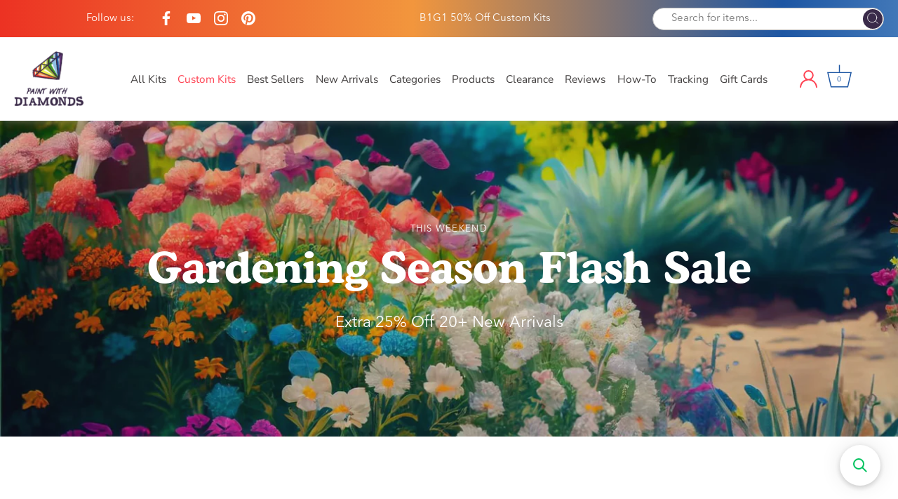

--- FILE ---
content_type: text/html; charset=utf-8
request_url: https://paintwithdiamonds.com/pages/gardening-month-flash-sale
body_size: 95751
content:
<!doctype html>
<html class="no-js" lang="en">
<head>

  <!-- BEGIN app block: shopify://apps/ali-reviews-product-reviews/blocks/alireviews-core/bf2eea72-0400-4db1-8908-44b7418f9a88 -->
<!-- END app app block --><!-- BEGIN app block: shopify://apps/product-options-variant-option/blocks/app-embed/86b91121-1f62-4e27-9812-b70a823eb918 --><script>
    function before_page_load_function(e,t=!1){var o=[],n=!1;if(e.items.forEach((e=>{e.properties&&(e.properties.hasOwnProperty("_YmqOptionVariant")||e.properties.hasOwnProperty("_YmqItemHide"))?(n=!0,o.push(0)):o.push(e.quantity)})),n){if(t)(t=document.createElement("style")).id="before-page-load-dom",t.type="text/css",t.innerHTML="html::before{content: ' ';width: 100%;height: 100%;background-color: #fff;position: fixed;top: 0;left: 0;z-index: 999999;display:block !important;}",document.getElementsByTagName("html").item(0).appendChild(t);fetch(`/cart/update.js?timestamp=${Date.now()}`,{method:"POST",headers:{"Content-Type":"application/json"},body:JSON.stringify({updates:o})}).then((e=>e.json())).then((e=>{location.reload()})).catch((e=>{t&&document.getElementById("before-page-load-dom").remove()}))}}before_page_load_function({"note":null,"attributes":{},"original_total_price":0,"total_price":0,"total_discount":0,"total_weight":0.0,"item_count":0,"items":[],"requires_shipping":false,"currency":"USD","items_subtotal_price":0,"cart_level_discount_applications":[]},!0),fetch(`/cart.js?timestamp=${Date.now()}`,{method:"GET"}).then((e=>e.json())).then((e=>{before_page_load_function(e)}));
</script>
<script type="text/javascript">
  window.YETT_WHITELIST = (window.YETT_WHITELIST || []).concat([
    /magical-mandatory-fees\.js/
  ]);
</script>
  <script type="text/javascript">
  
  function initLazyLoad(){let _0x5ffe5=["\x6E\x61\x76\x69\x67\x61\x74\x6F\x72","\x75\x73\x65\x72\x41\x67\x65\x6E\x74","\x67\x68\x74\x68\x6F\x75\x73","\x58\x31\x31"]; return(-1!=window[_0x5ffe5[0]][_0x5ffe5[1]].indexOf(_0x5ffe5[2])||-1!=window[_0x5ffe5[0]][_0x5ffe5[1]].indexOf(_0x5ffe5[3]))&&window.outerWidth==window.outerHeight!=window.devicePixelRatio} const uLTS=new MutationObserver(e=>{e.forEach(({addedNodes:e})=>{e.forEach(e=>{1===e.nodeType&&"IFRAME"===e.tagName&&(e.src.includes("youtube.com")||e.src.includes("vimeo.com"))&&(e.setAttribute("loading","lazy"),e.setAttribute("data-src",e.src),e.removeAttribute("src")),1!==e.nodeType||"IMG"!==e.tagName||e.src.includes("data:image")||e.setAttribute("loading","lazy"),1===e.nodeType&&"SCRIPT"===e.tagName&&("analytics"!=e.className&&"boomerang"!=e.className||(e.type="lazyloadscript"),e.innerHTML.includes("asyncLoad")&&(e.innerHTML=e.innerHTML.replace("if(window.attachEvent)","document.addEventListener('asyncLazyLoad',function(event){asyncLoad();});if(window.attachEvent)").replaceAll(", asyncLoad",", function(){}")),(e.innerHTML.includes("PreviewBarInjector")||e.innerHTML.includes("adminBarInjector"))&&(e.innerHTML=e.innerHTML.replace("DOMContentLoaded","loadBarInjector")),e.src.includes("theme.js")&&initLazyLoad()&&(e.setAttribute("data-src",e.src),e.removeAttribute("src")))})})});uLTS.observe(document.documentElement,{childList:!0,subtree:!0}); YETT_BLACKLIST = [ /monorail-edge\.shopifysvc\.com/, /storefront/,/klaviyo/,/socialshopwave/ ]
  
  !function(t,e){"object"==typeof exports&&"undefined"!=typeof module?e(exports):"function"==typeof define&&define.amd?define(["exports"],e):e(t.yett={})}(this,function(t){"use strict";var e={blacklist:window.YETT_BLACKLIST,whitelist:window.YETT_WHITELIST},r={blacklisted:[]},n=function(t,r){return t&&(!r||"javascript/blocked"!==r)&&(!e.blacklist||e.blacklist.some(function(e){return e.test(t)}))&&(!e.whitelist||e.whitelist.every(function(e){return!e.test(t)}))},i=function(t){var r=t.getAttribute("src");return e.blacklist&&e.blacklist.every(function(t){return!t.test(r)})||e.whitelist&&e.whitelist.some(function(t){return t.test(r)})},c=new MutationObserver(function(t){t.forEach(function(t){for(var e=t.addedNodes,i=function(t){var i=e[t];if(1===i.nodeType&&"SCRIPT"===i.tagName){var c=i.src,o=i.type;if(n(c,o)){r.blacklisted.push(i.cloneNode()),i.type="javascript/blocked";i.addEventListener("beforescriptexecute",function t(e){"javascript/blocked"===i.getAttribute("type")&&e.preventDefault(),i.removeEventListener("beforescriptexecute",t)}),i.parentElement.removeChild(i)}}},c=0;c<e.length;c++)i(c)})});c.observe(document.documentElement,{childList:!0,subtree:!0});var o=document.createElement;document.createElement=function(){for(var t=arguments.length,e=Array(t),r=0;r<t;r++)e[r]=arguments[r];if("script"!==e[0].toLowerCase())return o.bind(document).apply(void 0,e);var i=o.bind(document).apply(void 0,e),c=i.setAttribute.bind(i);return Object.defineProperties(i,{src:{get:function(){return i.getAttribute("src")},set:function(t){return n(t,i.type)&&c("type","javascript/blocked"),c("src",t),!0}},type:{set:function(t){var e=n(i.src,i.type)?"javascript/blocked":t;return c("type",e),!0}}}),i.setAttribute=function(t,e){"type"===t||"src"===t?i[t]=e:HTMLScriptElement.prototype.setAttribute.call(i,t,e)},i};var l=function(t){if(Array.isArray(t)){for(var e=0,r=Array(t.length);e<t.length;e++)r[e]=t[e];return r}return Array.from(t)},a=new RegExp("[|\\{}()[\\]^$+*?.]","g");t.unblock=function(){for(var t=arguments.length,n=Array(t),o=0;o<t;o++)n[o]=arguments[o];n.length<1?(e.blacklist=[],e.whitelist=[]):(e.blacklist&&(e.blacklist=e.blacklist.filter(function(t){return n.every(function(e){return!t.test(e)})})),e.whitelist&&(e.whitelist=[].concat(l(e.whitelist),l(n.map(function(t){var r=".*"+t.replace(a,"\\$&")+".*";return e.whitelist.find(function(t){return t.toString()===r.toString()})?null:new RegExp(r)}).filter(Boolean)))));for(var s=document.querySelectorAll('script[type="javascript/blocked"]'),u=0;u<s.length;u++){var p=s[u];i(p)&&(p.type="application/javascript",r.blacklisted.push(p),p.parentElement.removeChild(p))}var d=0;[].concat(l(r.blacklisted)).forEach(function(t,e){if(i(t)){var n=document.createElement("script");n.setAttribute("src",t.src),n.setAttribute("type","application/javascript"),document.head.appendChild(n),r.blacklisted.splice(e-d,1),d++}}),e.blacklist&&e.blacklist.length<1&&c.disconnect()},Object.defineProperty(t,"__esModule",{value:!0})});
</script>



<script type="text/javascript" src="https://edge.personalizer.io/storefront/2.0.0/js/shopify/storefront.min.js?key=h2o9b-tso2vwz6z0u8edl6hkc-z3wei&shop=paintwithdiamonds.myshopify.com"></script>
<script>
window.LimeSpot = window.LimeSpot === undefined ? {} : LimeSpot;

LimeSpot.StoreInfo = { Theme: "Paint With Diamonds [ CED 26 APR ] - Sept 2024" };


LimeSpot.CartItems = [];
</script>





  <!-- Showcase 4.0.15 -->

  <link rel="preload" href="//paintwithdiamonds.com/cdn/shop/t/56/assets/styles.css?v=1096014378843491781761974445" as="style">
  <link rel="preload" href="//paintwithdiamonds.com/cdn/shop/t/56/assets/custom.scss.css?v=3388432786314177041726500496" as="style">
  
  <style>
    svg.ssw-icon-star-empty {
      fill: transparent;
    }
  </style>

  <meta charset="utf-8" />
<meta name="viewport" content="width=device-width,initial-scale=1.0" />
<meta http-equiv="X-UA-Compatible" content="IE=edge">

<link rel="preconnect" href="https://cdn.shopify.com" crossorigin>
<link rel="preconnect" href="https://fonts.shopify.com" crossorigin>
<link rel="preconnect" href="https://monorail-edge.shopifysvc.com"><link rel="preload" as="font" href="//paintwithdiamonds.com/cdn/fonts/poppins/poppins_n3.05f58335c3209cce17da4f1f1ab324ebe2982441.woff2" type="font/woff2" crossorigin>
<link rel="preload" as="font" href="//paintwithdiamonds.com/cdn/fonts/nunito_sans/nunitosans_n4.0276fe080df0ca4e6a22d9cb55aed3ed5ba6b1da.woff2" type="font/woff2" crossorigin>
<link rel="preload" as="font" href="//paintwithdiamonds.com/cdn/fonts/nunito_sans/nunitosans_n4.0276fe080df0ca4e6a22d9cb55aed3ed5ba6b1da.woff2" type="font/woff2" crossorigin>
<link rel="preload" as="font" href="//paintwithdiamonds.com/cdn/fonts/poppins/poppins_n6.aa29d4918bc243723d56b59572e18228ed0786f6.woff2" type="font/woff2" crossorigin><link rel="preload" as="font" href="//paintwithdiamonds.com/cdn/fonts/nunito_sans/nunitosans_n7.25d963ed46da26098ebeab731e90d8802d989fa5.woff2" type="font/woff2" crossorigin><link rel="preload" as="font" href="//paintwithdiamonds.com/cdn/fonts/nunito_sans/nunitosans_i4.6e408730afac1484cf297c30b0e67c86d17fc586.woff2" type="font/woff2" crossorigin><link rel="preload" as="font" href="//paintwithdiamonds.com/cdn/fonts/nunito_sans/nunitosans_i7.8c1124729eec046a321e2424b2acf328c2c12139.woff2" type="font/woff2" crossorigin><link rel="preload" href="//paintwithdiamonds.com/cdn/shop/t/56/assets/vendor.js?v=26564483382332717901726498763" as="script">
<link rel="preload" href="//paintwithdiamonds.com/cdn/shop/t/56/assets/theme.js?v=109585602798832288351726498763" as="script"><link rel="canonical" href="https://paintwithdiamonds.com/pages/gardening-month-flash-sale" /><link rel="shortcut icon" href="//paintwithdiamonds.com/cdn/shop/files/PWD_Favicon.png?v=1626905578" type="image/png" /><script>

(function(w,d,t,r,u){var f,n,i;w[u]=w[u]||[],f=function(){var o={ti:"5976361"};o.q=w[u],w[u]=new UET(o),w[u].push("pageLoad")},n=d.createElement(t),n.src=r,n.async=1,n.onload=n.onreadystatechange=function(){var s=this.readyState;s&&s!=="loaded"&&s!=="complete"||(f(),n.onload=n.onreadystatechange=null)},i=d.getElementsByTagName(t)[0],i.parentNode.insertBefore(n,i)})(window,document,"script","//bat.bing.com/bat.js","uetq");

</script>

<meta name="google-site-verification" content="Hqyw8NsP05jq8ssDrvoosIkc078qM2z5V5IqRZ9-U6M" />
<link rel="preload" as="font" href="//paintwithdiamonds.com/cdn/fonts/nunito_sans/nunitosans_n5.6fc0ed1feb3fc393c40619f180fc49c4d0aae0db.woff2" type="font/woff2" crossorigin><link rel="preload" as="font" href="//paintwithdiamonds.com/cdn/fonts/nunito_sans/nunitosans_n6.6e9464eba570101a53130c8130a9e17a8eb55c21.woff2" type="font/woff2" crossorigin><meta name="theme-color" content="#fe4555">

  <title>
    Gardening Month Flash Sale &ndash; Paint With Diamonds
  </title>

  <meta property="og:site_name" content="Paint With Diamonds">
<meta property="og:url" content="https://paintwithdiamonds.com/pages/gardening-month-flash-sale">
<meta property="og:title" content="Gardening Month Flash Sale">
<meta property="og:type" content="website">
<meta property="og:description" content="Official Diamond Painting Kits by Paint With Diamonds®. Choose from 10,000+ official Diamond Art designs. 20,000+ 5-Star reviews. Trusted by 500,000+ Diamond Painters, 2-4 Day shipping now available."><meta property="og:image" content="http://paintwithdiamonds.com/cdn/shop/files/Screen_Shot_2019-08-20_at_12.30.44_PM_fc65616e-80bf-4099-9664-a6aacdee78b5_1200x1200.png?v=1632234774">
  <meta property="og:image:secure_url" content="https://paintwithdiamonds.com/cdn/shop/files/Screen_Shot_2019-08-20_at_12.30.44_PM_fc65616e-80bf-4099-9664-a6aacdee78b5_1200x1200.png?v=1632234774">
  <meta property="og:image:width" content="1275">
  <meta property="og:image:height" content="717"><meta name="twitter:card" content="summary_large_image">
<meta name="twitter:title" content="Gardening Month Flash Sale">
<meta name="twitter:description" content="Official Diamond Painting Kits by Paint With Diamonds®. Choose from 10,000+ official Diamond Art designs. 20,000+ 5-Star reviews. Trusted by 500,000+ Diamond Painters, 2-4 Day shipping now available.">


  <link href="//paintwithdiamonds.com/cdn/shop/t/56/assets/styles.css?v=1096014378843491781761974445" rel="stylesheet" type="text/css" media="all" />
  
  <!-- Custom CSS -->
  <link href="//paintwithdiamonds.com/cdn/shop/t/56/assets/custom.scss.css?v=3388432786314177041726500496" rel="stylesheet" type="text/css" media="all" />

<script src="//searchserverapi.com/widgets/shopify/init.js?a=2C6h8N3d1V"></script>

  <script>window.performance && window.performance.mark && window.performance.mark('shopify.content_for_header.start');</script><meta name="google-site-verification" content="Hqyw8NsP05jq8ssDrvoosIkc078qM2z5V5IqRZ9-U6M">
<meta id="shopify-digital-wallet" name="shopify-digital-wallet" content="/23628001/digital_wallets/dialog">
<meta name="shopify-checkout-api-token" content="f0969bac16b421b032324bee42886bba">
<link rel="alternate" hreflang="x-default" href="https://paintwithdiamonds.com/pages/gardening-month-flash-sale">
<link rel="alternate" hreflang="en" href="https://paintwithdiamonds.com/pages/gardening-month-flash-sale">
<link rel="alternate" hreflang="en-FR" href="https://paintwithdiamonds.com/en-fr/pages/gardening-month-flash-sale">
<script async="async" src="/checkouts/internal/preloads.js?locale=en-US"></script>
<link rel="preconnect" href="https://shop.app" crossorigin="anonymous">
<script async="async" src="https://shop.app/checkouts/internal/preloads.js?locale=en-US&shop_id=23628001" crossorigin="anonymous"></script>
<script id="apple-pay-shop-capabilities" type="application/json">{"shopId":23628001,"countryCode":"US","currencyCode":"USD","merchantCapabilities":["supports3DS"],"merchantId":"gid:\/\/shopify\/Shop\/23628001","merchantName":"Paint With Diamonds","requiredBillingContactFields":["postalAddress","email","phone"],"requiredShippingContactFields":["postalAddress","email","phone"],"shippingType":"shipping","supportedNetworks":["visa","masterCard","amex","discover","elo","jcb"],"total":{"type":"pending","label":"Paint With Diamonds","amount":"1.00"},"shopifyPaymentsEnabled":true,"supportsSubscriptions":true}</script>
<script id="shopify-features" type="application/json">{"accessToken":"f0969bac16b421b032324bee42886bba","betas":["rich-media-storefront-analytics"],"domain":"paintwithdiamonds.com","predictiveSearch":true,"shopId":23628001,"locale":"en"}</script>
<script>var Shopify = Shopify || {};
Shopify.shop = "paintwithdiamonds.myshopify.com";
Shopify.locale = "en";
Shopify.currency = {"active":"USD","rate":"1.0"};
Shopify.country = "US";
Shopify.theme = {"name":"Paint With Diamonds [ CED 26 APR ] - Sept 2024","id":136641183881,"schema_name":"Showcase","schema_version":"4.0.15","theme_store_id":677,"role":"main"};
Shopify.theme.handle = "null";
Shopify.theme.style = {"id":null,"handle":null};
Shopify.cdnHost = "paintwithdiamonds.com/cdn";
Shopify.routes = Shopify.routes || {};
Shopify.routes.root = "/";</script>
<script type="module">!function(o){(o.Shopify=o.Shopify||{}).modules=!0}(window);</script>
<script>!function(o){function n(){var o=[];function n(){o.push(Array.prototype.slice.apply(arguments))}return n.q=o,n}var t=o.Shopify=o.Shopify||{};t.loadFeatures=n(),t.autoloadFeatures=n()}(window);</script>
<script>
  window.ShopifyPay = window.ShopifyPay || {};
  window.ShopifyPay.apiHost = "shop.app\/pay";
  window.ShopifyPay.redirectState = null;
</script>
<script id="shop-js-analytics" type="application/json">{"pageType":"page"}</script>
<script defer="defer" async type="module" src="//paintwithdiamonds.com/cdn/shopifycloud/shop-js/modules/v2/client.init-shop-cart-sync_BT-GjEfc.en.esm.js"></script>
<script defer="defer" async type="module" src="//paintwithdiamonds.com/cdn/shopifycloud/shop-js/modules/v2/chunk.common_D58fp_Oc.esm.js"></script>
<script defer="defer" async type="module" src="//paintwithdiamonds.com/cdn/shopifycloud/shop-js/modules/v2/chunk.modal_xMitdFEc.esm.js"></script>
<script type="module">
  await import("//paintwithdiamonds.com/cdn/shopifycloud/shop-js/modules/v2/client.init-shop-cart-sync_BT-GjEfc.en.esm.js");
await import("//paintwithdiamonds.com/cdn/shopifycloud/shop-js/modules/v2/chunk.common_D58fp_Oc.esm.js");
await import("//paintwithdiamonds.com/cdn/shopifycloud/shop-js/modules/v2/chunk.modal_xMitdFEc.esm.js");

  window.Shopify.SignInWithShop?.initShopCartSync?.({"fedCMEnabled":true,"windoidEnabled":true});

</script>
<script>
  window.Shopify = window.Shopify || {};
  if (!window.Shopify.featureAssets) window.Shopify.featureAssets = {};
  window.Shopify.featureAssets['shop-js'] = {"shop-cart-sync":["modules/v2/client.shop-cart-sync_DZOKe7Ll.en.esm.js","modules/v2/chunk.common_D58fp_Oc.esm.js","modules/v2/chunk.modal_xMitdFEc.esm.js"],"init-fed-cm":["modules/v2/client.init-fed-cm_B6oLuCjv.en.esm.js","modules/v2/chunk.common_D58fp_Oc.esm.js","modules/v2/chunk.modal_xMitdFEc.esm.js"],"shop-cash-offers":["modules/v2/client.shop-cash-offers_D2sdYoxE.en.esm.js","modules/v2/chunk.common_D58fp_Oc.esm.js","modules/v2/chunk.modal_xMitdFEc.esm.js"],"shop-login-button":["modules/v2/client.shop-login-button_QeVjl5Y3.en.esm.js","modules/v2/chunk.common_D58fp_Oc.esm.js","modules/v2/chunk.modal_xMitdFEc.esm.js"],"pay-button":["modules/v2/client.pay-button_DXTOsIq6.en.esm.js","modules/v2/chunk.common_D58fp_Oc.esm.js","modules/v2/chunk.modal_xMitdFEc.esm.js"],"shop-button":["modules/v2/client.shop-button_DQZHx9pm.en.esm.js","modules/v2/chunk.common_D58fp_Oc.esm.js","modules/v2/chunk.modal_xMitdFEc.esm.js"],"avatar":["modules/v2/client.avatar_BTnouDA3.en.esm.js"],"init-windoid":["modules/v2/client.init-windoid_CR1B-cfM.en.esm.js","modules/v2/chunk.common_D58fp_Oc.esm.js","modules/v2/chunk.modal_xMitdFEc.esm.js"],"init-shop-for-new-customer-accounts":["modules/v2/client.init-shop-for-new-customer-accounts_C_vY_xzh.en.esm.js","modules/v2/client.shop-login-button_QeVjl5Y3.en.esm.js","modules/v2/chunk.common_D58fp_Oc.esm.js","modules/v2/chunk.modal_xMitdFEc.esm.js"],"init-shop-email-lookup-coordinator":["modules/v2/client.init-shop-email-lookup-coordinator_BI7n9ZSv.en.esm.js","modules/v2/chunk.common_D58fp_Oc.esm.js","modules/v2/chunk.modal_xMitdFEc.esm.js"],"init-shop-cart-sync":["modules/v2/client.init-shop-cart-sync_BT-GjEfc.en.esm.js","modules/v2/chunk.common_D58fp_Oc.esm.js","modules/v2/chunk.modal_xMitdFEc.esm.js"],"shop-toast-manager":["modules/v2/client.shop-toast-manager_DiYdP3xc.en.esm.js","modules/v2/chunk.common_D58fp_Oc.esm.js","modules/v2/chunk.modal_xMitdFEc.esm.js"],"init-customer-accounts":["modules/v2/client.init-customer-accounts_D9ZNqS-Q.en.esm.js","modules/v2/client.shop-login-button_QeVjl5Y3.en.esm.js","modules/v2/chunk.common_D58fp_Oc.esm.js","modules/v2/chunk.modal_xMitdFEc.esm.js"],"init-customer-accounts-sign-up":["modules/v2/client.init-customer-accounts-sign-up_iGw4briv.en.esm.js","modules/v2/client.shop-login-button_QeVjl5Y3.en.esm.js","modules/v2/chunk.common_D58fp_Oc.esm.js","modules/v2/chunk.modal_xMitdFEc.esm.js"],"shop-follow-button":["modules/v2/client.shop-follow-button_CqMgW2wH.en.esm.js","modules/v2/chunk.common_D58fp_Oc.esm.js","modules/v2/chunk.modal_xMitdFEc.esm.js"],"checkout-modal":["modules/v2/client.checkout-modal_xHeaAweL.en.esm.js","modules/v2/chunk.common_D58fp_Oc.esm.js","modules/v2/chunk.modal_xMitdFEc.esm.js"],"shop-login":["modules/v2/client.shop-login_D91U-Q7h.en.esm.js","modules/v2/chunk.common_D58fp_Oc.esm.js","modules/v2/chunk.modal_xMitdFEc.esm.js"],"lead-capture":["modules/v2/client.lead-capture_BJmE1dJe.en.esm.js","modules/v2/chunk.common_D58fp_Oc.esm.js","modules/v2/chunk.modal_xMitdFEc.esm.js"],"payment-terms":["modules/v2/client.payment-terms_Ci9AEqFq.en.esm.js","modules/v2/chunk.common_D58fp_Oc.esm.js","modules/v2/chunk.modal_xMitdFEc.esm.js"]};
</script>
<script>(function() {
  var isLoaded = false;
  function asyncLoad() {
    if (isLoaded) return;
    isLoaded = true;
    var urls = ["\/\/satcb.azureedge.net\/Scripts\/satcb.min.js?shop=paintwithdiamonds.myshopify.com","https:\/\/cdn.verifypass.com\/seller\/launcher.js?shop=paintwithdiamonds.myshopify.com","https:\/\/cdn.wheelio-app.com\/app\/index.min.js?version=20251118080645537\u0026shop=paintwithdiamonds.myshopify.com","https:\/\/cdn.getcarro.com\/script-tags\/all\/050820094100.js?shop=paintwithdiamonds.myshopify.com","https:\/\/reconvert-cdn.com\/assets\/js\/store_reconvert_node.js?v=2\u0026scid=NDgyMWI5OTFhMDYwMDliNzIwNTcwODIzODE1NTRmYTYuMGI4MjRjZTljNTkwNDEzZDMzMzBjYmFiN2ZmY2E3OWE=\u0026shop=paintwithdiamonds.myshopify.com","https:\/\/cdn.nfcube.com\/instafeed-a8225a2f357a47c8c2a098a515cd0e9e.js?shop=paintwithdiamonds.myshopify.com","https:\/\/cdn.hextom.com\/js\/eventpromotionbar.js?shop=paintwithdiamonds.myshopify.com","https:\/\/cdn.hextom.com\/js\/quickannouncementbar.js?shop=paintwithdiamonds.myshopify.com","https:\/\/cdn.hextom.com\/js\/freeshippingbar.js?shop=paintwithdiamonds.myshopify.com","https:\/\/edge.personalizer.io\/storefront\/2.0.0\/js\/shopify\/storefront.min.js?key=h2o9b-tso2vwz6z0u8edl6hkc-z3wei\u0026shop=paintwithdiamonds.myshopify.com","https:\/\/cdn.pushowl.com\/latest\/sdks\/pushowl-shopify.js?subdomain=paintwithdiamonds\u0026environment=production\u0026guid=770ebf04-a3d8-4a9b-8229-c553210f8113\u0026shop=paintwithdiamonds.myshopify.com","https:\/\/searchanise-ef84.kxcdn.com\/widgets\/shopify\/init.js?a=2C6h8N3d1V\u0026shop=paintwithdiamonds.myshopify.com"];
    for (var i = 0; i < urls.length; i++) {
      var s = document.createElement('script');
      s.type = 'text/javascript';
      s.async = true;
      s.src = urls[i];
      var x = document.getElementsByTagName('script')[0];
      x.parentNode.insertBefore(s, x);
    }
  };
  if(window.attachEvent) {
    window.attachEvent('onload', asyncLoad);
  } else {
    window.addEventListener('load', asyncLoad, false);
  }
})();</script>
<script id="__st">var __st={"a":23628001,"offset":-18000,"reqid":"cf8821f4-7c87-40e7-9294-9090f37f0bc2-1769052939","pageurl":"paintwithdiamonds.com\/pages\/gardening-month-flash-sale","s":"pages-90436108425","u":"38fc8d0d7f04","p":"page","rtyp":"page","rid":90436108425};</script>
<script>window.ShopifyPaypalV4VisibilityTracking = true;</script>
<script id="captcha-bootstrap">!function(){'use strict';const t='contact',e='account',n='new_comment',o=[[t,t],['blogs',n],['comments',n],[t,'customer']],c=[[e,'customer_login'],[e,'guest_login'],[e,'recover_customer_password'],[e,'create_customer']],r=t=>t.map((([t,e])=>`form[action*='/${t}']:not([data-nocaptcha='true']) input[name='form_type'][value='${e}']`)).join(','),a=t=>()=>t?[...document.querySelectorAll(t)].map((t=>t.form)):[];function s(){const t=[...o],e=r(t);return a(e)}const i='password',u='form_key',d=['recaptcha-v3-token','g-recaptcha-response','h-captcha-response',i],f=()=>{try{return window.sessionStorage}catch{return}},m='__shopify_v',_=t=>t.elements[u];function p(t,e,n=!1){try{const o=window.sessionStorage,c=JSON.parse(o.getItem(e)),{data:r}=function(t){const{data:e,action:n}=t;return t[m]||n?{data:e,action:n}:{data:t,action:n}}(c);for(const[e,n]of Object.entries(r))t.elements[e]&&(t.elements[e].value=n);n&&o.removeItem(e)}catch(o){console.error('form repopulation failed',{error:o})}}const l='form_type',E='cptcha';function T(t){t.dataset[E]=!0}const w=window,h=w.document,L='Shopify',v='ce_forms',y='captcha';let A=!1;((t,e)=>{const n=(g='f06e6c50-85a8-45c8-87d0-21a2b65856fe',I='https://cdn.shopify.com/shopifycloud/storefront-forms-hcaptcha/ce_storefront_forms_captcha_hcaptcha.v1.5.2.iife.js',D={infoText:'Protected by hCaptcha',privacyText:'Privacy',termsText:'Terms'},(t,e,n)=>{const o=w[L][v],c=o.bindForm;if(c)return c(t,g,e,D).then(n);var r;o.q.push([[t,g,e,D],n]),r=I,A||(h.body.append(Object.assign(h.createElement('script'),{id:'captcha-provider',async:!0,src:r})),A=!0)});var g,I,D;w[L]=w[L]||{},w[L][v]=w[L][v]||{},w[L][v].q=[],w[L][y]=w[L][y]||{},w[L][y].protect=function(t,e){n(t,void 0,e),T(t)},Object.freeze(w[L][y]),function(t,e,n,w,h,L){const[v,y,A,g]=function(t,e,n){const i=e?o:[],u=t?c:[],d=[...i,...u],f=r(d),m=r(i),_=r(d.filter((([t,e])=>n.includes(e))));return[a(f),a(m),a(_),s()]}(w,h,L),I=t=>{const e=t.target;return e instanceof HTMLFormElement?e:e&&e.form},D=t=>v().includes(t);t.addEventListener('submit',(t=>{const e=I(t);if(!e)return;const n=D(e)&&!e.dataset.hcaptchaBound&&!e.dataset.recaptchaBound,o=_(e),c=g().includes(e)&&(!o||!o.value);(n||c)&&t.preventDefault(),c&&!n&&(function(t){try{if(!f())return;!function(t){const e=f();if(!e)return;const n=_(t);if(!n)return;const o=n.value;o&&e.removeItem(o)}(t);const e=Array.from(Array(32),(()=>Math.random().toString(36)[2])).join('');!function(t,e){_(t)||t.append(Object.assign(document.createElement('input'),{type:'hidden',name:u})),t.elements[u].value=e}(t,e),function(t,e){const n=f();if(!n)return;const o=[...t.querySelectorAll(`input[type='${i}']`)].map((({name:t})=>t)),c=[...d,...o],r={};for(const[a,s]of new FormData(t).entries())c.includes(a)||(r[a]=s);n.setItem(e,JSON.stringify({[m]:1,action:t.action,data:r}))}(t,e)}catch(e){console.error('failed to persist form',e)}}(e),e.submit())}));const S=(t,e)=>{t&&!t.dataset[E]&&(n(t,e.some((e=>e===t))),T(t))};for(const o of['focusin','change'])t.addEventListener(o,(t=>{const e=I(t);D(e)&&S(e,y())}));const B=e.get('form_key'),M=e.get(l),P=B&&M;t.addEventListener('DOMContentLoaded',(()=>{const t=y();if(P)for(const e of t)e.elements[l].value===M&&p(e,B);[...new Set([...A(),...v().filter((t=>'true'===t.dataset.shopifyCaptcha))])].forEach((e=>S(e,t)))}))}(h,new URLSearchParams(w.location.search),n,t,e,['guest_login'])})(!1,!0)}();</script>
<script integrity="sha256-4kQ18oKyAcykRKYeNunJcIwy7WH5gtpwJnB7kiuLZ1E=" data-source-attribution="shopify.loadfeatures" defer="defer" src="//paintwithdiamonds.com/cdn/shopifycloud/storefront/assets/storefront/load_feature-a0a9edcb.js" crossorigin="anonymous"></script>
<script crossorigin="anonymous" defer="defer" src="//paintwithdiamonds.com/cdn/shopifycloud/storefront/assets/shopify_pay/storefront-65b4c6d7.js?v=20250812"></script>
<script data-source-attribution="shopify.dynamic_checkout.dynamic.init">var Shopify=Shopify||{};Shopify.PaymentButton=Shopify.PaymentButton||{isStorefrontPortableWallets:!0,init:function(){window.Shopify.PaymentButton.init=function(){};var t=document.createElement("script");t.src="https://paintwithdiamonds.com/cdn/shopifycloud/portable-wallets/latest/portable-wallets.en.js",t.type="module",document.head.appendChild(t)}};
</script>
<script data-source-attribution="shopify.dynamic_checkout.buyer_consent">
  function portableWalletsHideBuyerConsent(e){var t=document.getElementById("shopify-buyer-consent"),n=document.getElementById("shopify-subscription-policy-button");t&&n&&(t.classList.add("hidden"),t.setAttribute("aria-hidden","true"),n.removeEventListener("click",e))}function portableWalletsShowBuyerConsent(e){var t=document.getElementById("shopify-buyer-consent"),n=document.getElementById("shopify-subscription-policy-button");t&&n&&(t.classList.remove("hidden"),t.removeAttribute("aria-hidden"),n.addEventListener("click",e))}window.Shopify?.PaymentButton&&(window.Shopify.PaymentButton.hideBuyerConsent=portableWalletsHideBuyerConsent,window.Shopify.PaymentButton.showBuyerConsent=portableWalletsShowBuyerConsent);
</script>
<script data-source-attribution="shopify.dynamic_checkout.cart.bootstrap">document.addEventListener("DOMContentLoaded",(function(){function t(){return document.querySelector("shopify-accelerated-checkout-cart, shopify-accelerated-checkout")}if(t())Shopify.PaymentButton.init();else{new MutationObserver((function(e,n){t()&&(Shopify.PaymentButton.init(),n.disconnect())})).observe(document.body,{childList:!0,subtree:!0})}}));
</script>
<script id='scb4127' type='text/javascript' async='' src='https://paintwithdiamonds.com/cdn/shopifycloud/privacy-banner/storefront-banner.js'></script><link id="shopify-accelerated-checkout-styles" rel="stylesheet" media="screen" href="https://paintwithdiamonds.com/cdn/shopifycloud/portable-wallets/latest/accelerated-checkout-backwards-compat.css" crossorigin="anonymous">
<style id="shopify-accelerated-checkout-cart">
        #shopify-buyer-consent {
  margin-top: 1em;
  display: inline-block;
  width: 100%;
}

#shopify-buyer-consent.hidden {
  display: none;
}

#shopify-subscription-policy-button {
  background: none;
  border: none;
  padding: 0;
  text-decoration: underline;
  font-size: inherit;
  cursor: pointer;
}

#shopify-subscription-policy-button::before {
  box-shadow: none;
}

      </style>

<script>window.performance && window.performance.mark && window.performance.mark('shopify.content_for_header.end');</script>

<script>window.BOLD = window.BOLD || {};
    window.BOLD.common = window.BOLD.common || {};
    window.BOLD.common.Shopify = window.BOLD.common.Shopify || {};
    window.BOLD.common.Shopify.shop = {
      domain: 'paintwithdiamonds.com',
      permanent_domain: 'paintwithdiamonds.myshopify.com',
      url: 'https://paintwithdiamonds.com',
      secure_url: 'https://paintwithdiamonds.com',
      money_format: "${{amount}}",
      currency: "USD"
    };
    window.BOLD.common.Shopify.customer = {
      id: null,
      tags: null,
    };
    window.BOLD.common.Shopify.cart = {"note":null,"attributes":{},"original_total_price":0,"total_price":0,"total_discount":0,"total_weight":0.0,"item_count":0,"items":[],"requires_shipping":false,"currency":"USD","items_subtotal_price":0,"cart_level_discount_applications":[],"checkout_charge_amount":0};
    window.BOLD.common.template = 'page';window.BOLD.common.Shopify.formatMoney = function(money, format) {
        function n(t, e) {
            return "undefined" == typeof t ? e : t
        }
        function r(t, e, r, i) {
            if (e = n(e, 2),
                r = n(r, ","),
                i = n(i, "."),
            isNaN(t) || null == t)
                return 0;
            t = (t / 100).toFixed(e);
            var o = t.split(".")
                , a = o[0].replace(/(\d)(?=(\d\d\d)+(?!\d))/g, "$1" + r)
                , s = o[1] ? i + o[1] : "";
            return a + s
        }
        "string" == typeof money && (money = money.replace(".", ""));
        var i = ""
            , o = /\{\{\s*(\w+)\s*\}\}/
            , a = format || window.BOLD.common.Shopify.shop.money_format || window.Shopify.money_format || "$ {{ amount }}";
        switch (a.match(o)[1]) {
            case "amount":
                i = r(money, 2, ",", ".");
                break;
            case "amount_no_decimals":
                i = r(money, 0, ",", ".");
                break;
            case "amount_with_comma_separator":
                i = r(money, 2, ".", ",");
                break;
            case "amount_no_decimals_with_comma_separator":
                i = r(money, 0, ".", ",");
                break;
            case "amount_with_space_separator":
                i = r(money, 2, " ", ",");
                break;
            case "amount_no_decimals_with_space_separator":
                i = r(money, 0, " ", ",");
                break;
            case "amount_with_apostrophe_separator":
                i = r(money, 2, "'", ".");
                break;
        }
        return a.replace(o, i);
    };
    window.BOLD.common.Shopify.saveProduct = function (handle, product) {
      if (typeof handle === 'string' && typeof window.BOLD.common.Shopify.products[handle] === 'undefined') {
        if (typeof product === 'number') {
          window.BOLD.common.Shopify.handles[product] = handle;
          product = { id: product };
        }
        window.BOLD.common.Shopify.products[handle] = product;
      }
    };
    window.BOLD.common.Shopify.saveVariant = function (variant_id, variant) {
      if (typeof variant_id === 'number' && typeof window.BOLD.common.Shopify.variants[variant_id] === 'undefined') {
        window.BOLD.common.Shopify.variants[variant_id] = variant;
      }
    };window.BOLD.common.Shopify.products = window.BOLD.common.Shopify.products || {};
    window.BOLD.common.Shopify.variants = window.BOLD.common.Shopify.variants || {};
    window.BOLD.common.Shopify.handles = window.BOLD.common.Shopify.handles || {};window.BOLD.common.Shopify.saveProduct(null, null);window.BOLD.apps_installed = {"Product Upsell":3} || {};window.BOLD.common.Shopify.metafields = window.BOLD.common.Shopify.metafields || {};window.BOLD.common.Shopify.metafields["bold_rp"] = {};window.BOLD.common.Shopify.metafields["bold_csp_defaults"] = {};window.BOLD.common.cacheParams = window.BOLD.common.cacheParams || {};
</script><link rel="preload" as="style" href="//paintwithdiamonds.com/cdn/shop/t/56/assets/bold-upsell.css?v=51915886505602322711726498763">
<link rel="preload" as="style" href="//paintwithdiamonds.com/cdn/shop/t/56/assets/bold-upsell-custom.css?v=150135899998303055901726498763">
<link href="//paintwithdiamonds.com/cdn/shop/t/56/assets/bold-upsell.css?v=51915886505602322711726498763" rel="stylesheet" type="text/css" media="all" />
<link href="//paintwithdiamonds.com/cdn/shop/t/56/assets/bold-upsell-custom.css?v=150135899998303055901726498763" rel="stylesheet" type="text/css" media="all" /><script>
    document.documentElement.className = document.documentElement.className.replace('no-js', '');
    window.theme = window.theme || {};
    theme.money_format = "${{amount}}";
    theme.money_container = '.theme-money';
    theme.strings = {
      previous: "Previous",
      next: "Next",
      close: "Close",
      addressError: "Error looking up that address",
      addressNoResults: "No results for that address",
      addressQueryLimit: "You have exceeded the Google API usage limit. Consider upgrading to a \u003ca href=\"https:\/\/developers.google.com\/maps\/premium\/usage-limits\"\u003ePremium Plan\u003c\/a\u003e.",
      authError: "There was a problem authenticating your Google Maps API Key.",
      back: "Back",
      cartConfirmation: "You must agree to the terms and conditions before continuing.",
      loadMore: "Load more",
      infiniteScrollNoMore: "No more results",
      priceNonExistent: "Unavailable",
      buttonDefault: "Add to Cart",
      buttonNoStock: "Out of stock",
      buttonNoVariant: "Unavailable",
      variantNoStock: "Sold out",
      unitPriceSeparator: " \/ ",
      colorBoxPrevious: "Previous",
      colorBoxNext: "Next",
      colorBoxClose: "Close",
      navigateHome: "Home",
      productAddingToCart: "Adding",
      productAddedToCart: "Added to cart",
      popupWasAdded: "was added to your cart",
      popupCheckout: "Checkout",
      popupContinueShopping: "Continue shopping",
      onlyXLeft: "[[ quantity ]] in stock",
      priceSoldOut: "Sold Out",
      loading: "Loading...",
      viewCart: "View cart",
      page: "Page {{ page }}",
      imageSlider: "Image slider",
      clearAll: "Clear all"
    };
    theme.routes = {
      search_url: '/search',
      cart_url: '/cart',
      cart_add_url: '/cart/add',
      checkout: '/checkout'
    };
    theme.settings = {
      productImageParallax: true,
      animationEnabledDesktop: false,
      animationEnabledMobile: false
    };

    theme.checkViewportFillers = function(){
      var toggleState = false;
      var elPageContent = document.getElementById('page-content');
      if(elPageContent) {
        var elOverlapSection = elPageContent.querySelector('.header-overlap-section');
        if (elOverlapSection) {
          var padding = parseInt(getComputedStyle(elPageContent).getPropertyValue('padding-top'));
          toggleState = ((Math.round(elOverlapSection.offsetTop) - padding) === 0);
        }
      }
      if(toggleState) {
        document.getElementsByTagName('body')[0].classList.add('header-section-overlap');
      } else {
        document.getElementsByTagName('body')[0].classList.remove('header-section-overlap');
      }
    };

    theme.assessAltLogo = function(){
      var elsOverlappers = document.querySelectorAll('.needs-alt-logo');
      var useAltLogo = false;
      if(elsOverlappers.length) {
        var elSiteControlInner = document.querySelector('#site-control .site-control__inner');
        var headerMid = elSiteControlInner.offsetTop + elSiteControlInner.offsetParent.offsetTop + elSiteControlInner.offsetHeight / 2;
        Array.prototype.forEach.call(elsOverlappers, function(el, i){
          var thisTop = el.getBoundingClientRect().top + document.body.scrollTop;
          var thisBottom = thisTop + el.offsetHeight;
          if(headerMid > thisTop && headerMid < thisBottom) {
            useAltLogo = true;
            return false;
          }
        });
      }
      if(useAltLogo) {
        document.getElementsByTagName('body')[0].classList.add('use-alt-logo');
      } else {
        document.getElementsByTagName('body')[0].classList.remove('use-alt-logo');
      }
    };
  </script>


        
        

<script id="sca_fg_cart_ShowGiftAsProductTemplate" type="text/template">
  
  <div class="item not-sca-qv" id="sca-freegift-{{productID}}">
    <a class="close_box" style="display: none;position: absolute;top:5px;right: 10px;font-size: 22px;font-weight: bold;cursor: pointer;text-decoration:none;color: #aaa;">×</a>
    <a href="/products/{{productHandle}}" target="_blank"><img style="margin-left: auto; margin-right: auto; width: 50%;" class="lazyOwl" data-src="{{productImageURL}}"></a>
    <div class="sca-product-shop">
      <div class="review-summary3">
        <div class="yotpo bottomLine" style="text-align:center"
          data-product-id="{{productID}}"
          data-product-models="{{productID}}"
          data-name="{{productTitle}}"
          data-url="/products/{{productHandle}}">
        </div>
      </div>
      <div class="f-fix"><span class="sca-product-title" style="white-space: nowrap;color:#000;{{showfgTitle}}">{{productTitle}}</span>
          <div id="product-variants-{{productID}}">
            <div class="sca-price" id="price-field-{{productID}}">
              <span class="sca-old-price">{{variant_compare_at_price}}</span>
              <span class="sca-special-price">{{variant_price}}</span>
            </div>
            <div id="stay-content-sca-freegift-{{productID}}" class="sca-fg-cart-item">
              <a class="close_box" style="display: none;position: absolute;top:5px;right: 10px;font-size: 22px;font-weight: bold;cursor: pointer;text-decoration:none;color: #aaa;">×</a>
              <select id="product-select-{{productID}}" name="id" style="display: none">
                {{optionVariantData}}
              </select>
            </div>
          </div>
          <button type='button' id="sca-btn-select-{{productID}}" class="sca-button" onclick="onclickSelect_{{productID}}();"><span>{{SelectButton}}</span></button>
          <button type='button' id="sca-btn-{{productID}}" class="sca-button" style="display: none"><span>{{AddToCartButton}}</span></button>
      </div>
    </div>
  </div>
  
</script>
<script id = "sca_fg_cart_ShowGiftAsProductScriptTemplate" type="text/template">
  
  
    var selectCallback_{{productID}}=function(t,a){if(t?(t.available?(SECOMAPP.jQuery("#sca-btn-{{productID}}").removeClass("disabled").removeAttr("disabled").html("<span>{{AddToCartButton}}</span>").fadeTo(200,1),SECOMAPP.jQuery("#sca-btn-{{productID}}").unbind("click"),SECOMAPP.jQuery("#sca-btn-{{productID}}").click(SECOMAPP.jQuery.proxy(function(){SECOMAPP.addGiftToCart(t.id,1)},t))):SECOMAPP.jQuery("#sca-btn-{{productID}}").html("<span>{{UnavailableButton}}</span>").addClass("disabled").attr("disabled","disabled").fadeTo(200,.5),t.compare_at_price>t.price?SECOMAPP.jQuery("#price-field-{{productID}}").html("<span class='sca-old-price'>"+SECOMAPP.formatMoney(t.compare_at_price)+"</span>&nbsp;<s class='sca-special-price'>"+SECOMAPP.formatMoney(t.price)+"</s>"):SECOMAPP.jQuery("#price-field-{{productID}}").html("<span class='sca-special-price'>"+SECOMAPP.formatMoney(t.price)+"</span>")):SECOMAPP.jQuery("#sca-btn-{{productID}}").html("<span>{{UnavailableButton}}</span>").addClass("disabled").attr("disabled","disabled").fadeTo(200,.5),t&&t.featured_image){var e=SECOMAPP.jQuery("#sca-freegift-{{productID}} img"),_=t.featured_image,c=e[0];Shopify.Image.switchImage(_,c,function(t,a,e){SECOMAPP.jQuery(e).parents("a").attr("href",t),SECOMAPP.jQuery(e).attr("src",t)})}},onclickSelect_{{productID}}=function(t){SECOMAPP.jQuery.getJSON("/products/{{productHandle}}.js",{_:(new Date).getTime()},function(t){SECOMAPP.jQuery(".owl-item #sca-freegift-{{productID}} span.sca-product-title").html(t.title);var e=[];SECOMAPP.jQuery.each(t.options,function(t,a){e[t]=a.name}),t.options=e;for(var a={{variantsGiftList}},_={{mainVariantsList}},c=t.variants.length-1;-1<c;c--)a.indexOf(t.variants[c].id)<0&&_.indexOf(t.variants[c].id)<0&&t.variants.splice(c,1);for(var o=_.length-1;-1<o;o--){var i=a[o],r=_[o],n=-1,s=-1;for(c=t.variants.length-1;-1<c;c--)t.variants[c].id==i?n=c:t.variants[c].id==r&&(s=c);-1<n&&-1<s&n!==s?("undefined"!=typeof SECOMAPP&&void 0!==SECOMAPP.fgsettings&&!0===SECOMAPP.fgsettings.sca_sync_gift&&void 0!==SECOMAPP.fgsettings.sca_fg_gift_variant_quantity_format&&"equal_original_inventory"===SECOMAPP.fgsettings.sca_fg_gift_variant_quantity_format&&(t.variants[n].available=t.variants[s].available,t.variants[n].inventory_management=t.variants[s].inventory_management),t.variants[n].option1=t.variants[s].option1,t.variants[n].options[0].name=t.variants[s].options[0].name,t.variants[n].options[1]&&(t.variants[n].options[1].name=t.variants[s].options[1].name,t.variants[n].option2=t.variants[s].option2),t.variants[n].options[2]&&(t.variants[n].options[2].name=t.variants[s].options[2].name,t.variants[n].option3=t.variants[s].option3),t.variants[n].title=t.variants[s].title,t.variants[n].name=t.variants[s].name,t.variants[n].public_title=t.variants[s].public_title,t.variants.splice(s,1)):(t.variants[s].id=i,t.variants[s].compare_at_price||(t.variants[s].compare_at_price=t.variants[s].price),t.variants[s].price=SECOMAPP.fgdata.giftid_price_mapping[i])}SECOMAPP.jQuery("#sca-btn-select-{{productID}}").hide(),SECOMAPP.jQuery("#product-select-{{productID}}").show(),SECOMAPP.jQuery("#sca-btn-{{productID}}").show(),SECOMAPP.jQuery("#stay-content-sca-freegift-{{productID}} .close_box").show(),SECOMAPP.jQuery("#stay-content-sca-freegift-{{productID}} .close_box").click(function(){SECOMAPP.jQuery("#stay-content-sca-freegift-{{productID}}").hide(),SECOMAPP.jQuery("#sca-btn-{{productID}}").hide(),SECOMAPP.jQuery("#sca-btn-select-{{productID}}").show()}),onclickSelect_{{productID}}=function(){SECOMAPP.jQuery("#stay-content-sca-freegift-{{productID}}").show(),SECOMAPP.jQuery("#sca-btn-{{productID}}").show(),SECOMAPP.jQuery("#sca-btn-select-{{productID}}").hide()},1==t.variants.length?(-1!==t.variants[0].title.indexOf("Default")&&SECOMAPP.jQuery("#sca-freegift-{{productID}} .selector-wrapper").hide(),1==t.variants[0].available&&(SECOMAPP.jQuery("#sca-btn-{{productID}}").show(),SECOMAPP.jQuery("#sca-btn-select-{{productID}}").hide(),SECOMAPP.jQuery("#sca-btn-{{productID}}").removeClass("disabled").removeAttr("disabled").html("<span>{{AddToCartButton}}</span>").fadeTo(200,1),SECOMAPP.jQuery("#sca-btn-{{productID}}").unbind("click"),SECOMAPP.jQuery("#sca-btn-{{productID}}").click(SECOMAPP.jQuery.proxy(function(){SECOMAPP.addGiftToCart(t.variants[0].id,1)},t)))):(new Shopify.OptionSelectors("product-select-{{productID}}",{product:t,onVariantSelected:selectCallback_{{productID}},enableHistoryState:!0}),SECOMAPP.jQuery("#stay-content-sca-freegift-{{productID}}").show(),SECOMAPP.jQuery("#stay-content-sca-freegift-{{productID}}").focus())})};1=={{variantsGiftList}}.length&&onclickSelect_{{productID}}();
  
</script>

<script id="sca_fg_cart_ShowGiftAsVariantTemplate" type="text/template">
  
  <div class="item not-sca-qv" id="sca-freegift-{{variantID}}">
    <a href="/products/{{productHandle}}?variant={{originalVariantID}}" target="_blank"><img style="margin-left: auto; margin-right: auto; width: 50%;" class="lazyOwl" data-src="{{variantImageURL}}"></a>
    <div class="sca-product-shop">
      <div class="review-summary3">
        <div class="yotpo bottomLine" style="text-align:center"
          data-product-id="{{productID}}"
          data-product-models="{{productID}}"
          data-name="{{productTitle}}"
          data-url="/products/{{productHandle}}">
        </div>
      </div>
      <div class="f-fix">
        <span class="sca-product-title" style="white-space: nowrap;color:#000;">{{variantTitle}}</span>
        <div class="sca-price">
          <span class="sca-old-price">{{variant_compare_at_price}}</span>
          <span class="sca-special-price">{{variant_price}}</span>
        </div>
        <button type="button" id="sca-btn{{variantID}}" class="sca-button" onclick="SECOMAPP.addGiftToCart({{variantID}},1);">
          <span>{{AddToCartButton}}</span>
        </button>
      </div>
    </div>
  </div>
  
</script>

<script id="sca_fg_prod_GiftList" type="text/template">
  
  <a style="text-decoration: none !important" id ="{{giftShowID}}" class="product-image freegif-product-image freegift-info-{{giftShowID}}"
     title="{{giftTitle}}" href="/products/{{productsHandle}}">
    <img class="not-sca-qv" src="{{giftImgUrl}}" alt="{{giftTitle}}" />
  </a>
  
</script>

<script id="sca_fg_prod_Gift_PopupDetail" type="text/template">
  
  <div class="sca-fg-item fg-info-{{giftShowID}}" style="display:none;z-index:2147483647;">
    <div class="sca-fg-item-options">
      <div class="sca-fg-item-option-title">
        <em>{{freegiftRuleName}}</em>
      </div>
      <div class="sca-fg-item-option-ct">
        <!--        <div class="sca-fg-image-item">
                        <img src="{{giftImgUrl}}" /> -->
        <div class="sca-fg-item-name">
          <a href="#">{{giftTitle}}</a>
        </div>
        <!--        </div> -->
      </div>
    </div>
  </div>
  
</script>

<script id="sca_fg_ajax_GiftListPopup" type="text/template">
  
  <div id="freegift_popup" class="mfp-hide">
    <div id="sca-fg-owl-carousel">
      <div id="freegift_cart_container" class="sca-fg-cart-container" style="display: none;">
        <div id="freegift_message" class="owl-carousel"></div>
      </div>
      <div id="sca-fg-slider-cart" style="display: none;">
        <div class="sca-fg-cart-title">
          <strong>{{popupTitle}}</strong>
        </div>
        <div id="sca_freegift_list" class="owl-carousel"></div>
      </div>
    </div>
  </div>
  
</script>

<script id="sca_fg_checkout_confirm_popup" type="text/template">
    
         <div class='sca-fg-checkout-confirm-popup' style='font-family: "Myriad","Cardo","Big Caslon","Bodoni MT",Georgia,serif; position: relative;background: #FFF;padding: 20px 20px 50px 20px;width: auto;max-width: 500px;margin: 20px auto;'>
             <h1 style='font-family: "Oswald","Cardo","Big Caslon","Bodoni MT",Georgia,serif;'>YOU CAN STILL ADD MORE!</h1>
             <p>You get 1 free item with every product purchased. It looks like you can still add more free item(s) to your cart. What would you like to do?</p>
             <p class='sca-fg-checkout-confirm-buttons' style='float: right;'>
                 <a class='btn popup-modal-dismiss action_button add_to_cart' href='#' style='width: 200px !important;margin-right: 20px;'>ADD MORE</a>
                 <a class='btn checkout__button continue-checkout action_button add_to_cart' href='/checkout' style='width: 200px !important;'>CHECKOUT</a>
             </p>
         </div>
    
</script>



<link href="//paintwithdiamonds.com/cdn/shop/t/56/assets/sca.freegift.css?v=165156737669823855401726498763" rel="stylesheet" type="text/css" media="all" />
<script src="//paintwithdiamonds.com/cdn/shopifycloud/storefront/assets/themes_support/option_selection-b017cd28.js" type="text/javascript"></script>
<script data-cfasync="false">
    Shopify.money_format = "${{amount}}";
    //enable checking free gifts condition when checkout clicked
    if ((typeof SECOMAPP) === 'undefined') { window.SECOMAPP = {}; };
    SECOMAPP.enableOverrideCheckout = true;
    //    SECOMAPP.preStopAppCallback = function(cart){
    //        if(typeof yotpo!=='undefined' && typeof yotpo.initWidgets==='function'){
    //            yotpo.initWidgets();
    //        }
    //    }
</script>
<script type="text/javascript">(function(){if(typeof SECOMAPP==="undefined"){SECOMAPP={}};if(typeof Shopify==="undefined"){Shopify={}};SECOMAPP.fg_ver=1653448576;SECOMAPP.fg_scriptfile="freegifts_20220309.min.js";SECOMAPP.gifts_list_avai={"34554066894985":true,"40372114260105":true,"34351709028489":true,"40372115865737":true,"40372118356105":true,"40372118683785":true};})();</script>

<script data-cfasync="false" type="text/javascript">
  /* Smart Ecommerce App (SEA Inc)
  * http://www.secomapp.com
  * Do not reuse those source codes if don't have permission of us.
  * */
  
  
  !function(){Array.isArray||(Array.isArray=function(e){return"[object Array]"===Object.prototype.toString.call(e)}),"function"!=typeof Object.create&&(Object.create=function(e){function t(){}return t.prototype=e,new t}),Object.keys||(Object.keys=function(e){var t,o=[];for(t in e)Object.prototype.hasOwnProperty.call(e,t)&&o.push(t);return o}),String.prototype.endsWith||Object.defineProperty(String.prototype,"endsWith",{value:function(e,t){var o=this.toString();(void 0===t||t>o.length)&&(t=o.length),t-=e.length;var r=o.indexOf(e,t);return-1!==r&&r===t},writable:!0,enumerable:!0,configurable:!0}),Array.prototype.indexOf||(Array.prototype.indexOf=function(e,t){var o;if(null==this)throw new TypeError('"this" is null or not defined');var r=Object(this),i=r.length>>>0;if(0===i)return-1;var n=+t||0;if(Math.abs(n)===1/0&&(n=0),n>=i)return-1;for(o=Math.max(n>=0?n:i-Math.abs(n),0);o<i;){if(o in r&&r[o]===e)return o;o++}return-1}),Array.prototype.forEach||(Array.prototype.forEach=function(e,t){var o,r;if(null==this)throw new TypeError(" this is null or not defined");var i=Object(this),n=i.length>>>0;if("function"!=typeof e)throw new TypeError(e+" is not a function");for(arguments.length>1&&(o=t),r=0;r<n;){var a;r in i&&(a=i[r],e.call(o,a,r,i)),r++}}),console=console||{},console.log=console.log||function(){},"undefined"==typeof Shopify&&(Shopify={}),"function"!=typeof Shopify.onError&&(Shopify.onError=function(){}),"undefined"==typeof SECOMAPP&&(SECOMAPP={}),SECOMAPP.removeGiftsVariant=function(e){setTimeout(function(){try{e("select option").not(".sca-fg-cart-item select option").filter(function(){var t=e(this).val(),o=e(this).text();-1!==o.indexOf(" - ")&&(o=o.slice(0,o.indexOf(" - ")));var r=[];return-1!==o.indexOf(" / ")&&(r=o.split(" / "),o=r[r.length-1]),!!(void 0!==SECOMAPP.gifts_list_avai&&void 0!==SECOMAPP.gifts_list_avai[t]||o.endsWith("% off)"))&&(e(this).parent("select").find("option").not(".sca-fg-cart-item select option").filter(function(){var r=e(this).val();return e(this).text().endsWith(o)||r==t}).remove(),e(".dropdown *,ul li,label,div").filter(function(){var r=e(this).html(),i=e(this).data("value");return r&&r.endsWith(o)||i==t}).remove(),!0)})}catch(e){console.log(e)}},500)},SECOMAPP.formatMoney=function(e,t){"string"==typeof e&&(e=e.replace(".",""));var o="",r="undefined"!=typeof Shopify&&void 0!==Shopify.money_format?Shopify.money_format:"{{amount}}",i=/\{\{\s*(\w+)\s*\}\}/,n=t||(void 0!==this.fgsettings&&"string"==typeof this.fgsettings.sca_currency_format&&this.fgsettings.sca_currency_format.indexOf("amount")>-1?this.fgsettings.sca_currency_format:null)||r;if(n.indexOf("amount_no_decimals_no_comma_separator")<0&&n.indexOf("amount_no_comma_separator_up_cents")<0&&n.indexOf("amount_up_cents")<0&&"function"==typeof Shopify.formatMoney)return Shopify.formatMoney(e,n);function a(e,t){return void 0===e?t:e}function s(e,t,o,r,i,n){if(t=a(t,2),o=a(o,","),r=a(r,"."),isNaN(e)||null==e)return 0;var s=(e=(e/100).toFixed(t)).split(".");return s[0].replace(/(\d)(?=(\d\d\d)+(?!\d))/g,"$1"+o)+(s[1]?i&&n?i+s[1]+n:r+s[1]:"")}switch(n.match(i)[1]){case"amount":o=s(e,2);break;case"amount_no_decimals":o=s(e,0);break;case"amount_with_comma_separator":o=s(e,2,",",".");break;case"amount_no_decimals_with_comma_separator":o=s(e,0,",",".");break;case"amount_no_decimals_no_comma_separator":o=s(e,0,"","");break;case"amount_up_cents":o=s(e,2,",","","<sup>","</sup>");break;case"amount_no_comma_separator_up_cents":o=s(e,2,"","","<sup>","</sup>")}return n.replace(i,o)},SECOMAPP.setCookie=function(e,t,o,r,i){var n=new Date;n.setTime(n.getTime()+24*o*60*60*1e3+60*r*1e3);var a="expires="+n.toUTCString();document.cookie=e+"="+t+";"+a+(i?";path="+i:";path=/")},SECOMAPP.deleteCookie=function(e,t){document.cookie=e+"=; expires=Thu, 01 Jan 1970 00:00:00 UTC; "+(t?";path="+t:";path=/")},SECOMAPP.getCookie=function(e){for(var t=e+"=",o=document.cookie.split(";"),r=0;r<o.length;r++){for(var i=o[r];" "==i.charAt(0);)i=i.substring(1);if(0==i.indexOf(t))return i.substring(t.length,i.length)}return""},SECOMAPP.getQueryString=function(){for(var e={},t=window.location.search.substring(1).split("&"),o=0;o<t.length;o++){var r=t[o].split("=");if(void 0===e[r[0]])e[r[0]]=decodeURIComponent(r[1]);else if("string"==typeof e[r[0]]){var i=[e[r[0]],decodeURIComponent(r[1])];e[r[0]]=i}else e[r[0]].push(decodeURIComponent(r[1]))}return e},SECOMAPP.freegifts_product_json=function(e){if(Array.isArray||(Array.isArray=function(e){return"[object Array]"===Object.prototype.toString.call(e)}),String.prototype.endsWith||Object.defineProperty(String.prototype,"endsWith",{value:function(e,t){var o=this.toString();(void 0===t||t>o.length)&&(t=o.length),t-=e.length;var r=o.indexOf(e,t);return-1!==r&&r===t}}),e){if(e.options&&Array.isArray(e.options))for(var t=0;t<e.options.length;t++){if(void 0!==e.options[t]&&void 0!==e.options[t].values)if((r=e.options[t]).values&&Array.isArray(r.values))for(var o=0;o<r.values.length;o++)(r.values[o].endsWith("(Freegifts)")||r.values[o].endsWith("% off)"))&&(r.values.splice(o,1),o--)}if(e.options_with_values&&Array.isArray(e.options_with_values))for(t=0;t<e.options_with_values.length;t++){var r;if(void 0!==e.options_with_values[t]&&void 0!==e.options_with_values[t].values)if((r=e.options_with_values[t]).values&&Array.isArray(r.values))for(o=0;o<r.values.length;o++)(r.values[o].title.endsWith("(Freegifts)")||r.values[o].title.endsWith("% off)"))&&(r.values.splice(o,1),o--)}var i=e.price,n=e.price_max,a=e.price_min,s=e.compare_at_price,c=e.compare_at_price_max,f=e.compare_at_price_min;if(e.variants&&Array.isArray(e.variants))for(var p=0;e.variants.length,void 0!==e.variants[p];p++){var l=e.variants[p],u=l.option3?l.option3:l.option2?l.option2:l.option1?l.option1:l.title?l.title:"";"undefined"!=typeof SECOMAPP&&void 0!==SECOMAPP.gifts_list_avai&&void 0!==SECOMAPP.gifts_list_avai[l.id]||u.endsWith("(Freegifts)")||u.endsWith("% off)")?(e.variants.splice(p,1),p-=1):((!n||n>=l.price)&&(n=l.price,i=l.price),(!a||a<=l.price)&&(a=l.price),l.compare_at_price&&((!c||c>=l.compare_at_price)&&(c=l.compare_at_price,s=l.compare_at_price),(!f||f<=l.compare_at_price)&&(f=l.compare_at_price)),void 0!==l.available&&1==l.available&&(e.available=!0))}e.price=i,e.price_max=a==n?null:a,e.price_min=n==a?null:n,e.compare_at_price=s,e.compare_at_price_max=f,e.compare_at_price_min=c,e.price_varies=n<a,e.compare_at_price_varies=c<f}return e},SECOMAPP.fg_codes=[],""!==SECOMAPP.getCookie("sca_fg_codes")&&(SECOMAPP.fg_codes=JSON.parse(SECOMAPP.getCookie("sca_fg_codes")));var e=SECOMAPP.getQueryString();e.freegifts_code&&-1===SECOMAPP.fg_codes.indexOf(e.freegifts_code)&&(void 0!==SECOMAPP.activateOnlyOnePromoCode&&!0===SECOMAPP.activateOnlyOnePromoCode&&(SECOMAPP.fg_codes=[]),SECOMAPP.fg_codes.push(e.freegifts_code),SECOMAPP.setCookie("sca_fg_codes",JSON.stringify(SECOMAPP.fg_codes)))}();
  
  ;SECOMAPP.customer={};SECOMAPP.customer.orders=[];SECOMAPP.customer.freegifts=[];;SECOMAPP.customer.email=null;SECOMAPP.customer.first_name=null;SECOMAPP.customer.last_name=null;SECOMAPP.customer.tags=null;SECOMAPP.customer.orders_count=null;SECOMAPP.customer.total_spent=null;
</script>

  

<script>
    
    
    
    
    var gsf_conversion_data = {page_type : '', event : '', data : {shop_currency : "USD"}};
    
</script>
<!-- BEGIN app block: shopify://apps/instafeed/blocks/head-block/c447db20-095d-4a10-9725-b5977662c9d5 --><link rel="preconnect" href="https://cdn.nfcube.com/">
<link rel="preconnect" href="https://scontent.cdninstagram.com/">


  <script>
    document.addEventListener('DOMContentLoaded', function () {
      let instafeedScript = document.createElement('script');

      
        instafeedScript.src = 'https://cdn.nfcube.com/instafeed-a8225a2f357a47c8c2a098a515cd0e9e.js';
      

      document.body.appendChild(instafeedScript);
    });
  </script>





<!-- END app block --><!-- BEGIN app block: shopify://apps/candy-rack/blocks/head/cb9c657f-334f-4905-80c2-f69cca01460c --><script
  src="https://cdn.shopify.com/extensions/019be102-de9e-7170-87e0-86b88f3da30b/candyrack-386/assets/main.js?shop=paintwithdiamonds.myshopify.com"

  async

></script>


  <!-- BEGIN app snippet: inject-slider-cart --><div id="candyrack-slider-cart"></div>









<script>

  const STOREFRONT_API_VERSION = '2025-10';

  const fetchSlideCartOffers = async (storefrontToken) => {
    try {
      const query = `
      query GetSlideCartOffers {
        shop {
          metafield(namespace: "$app:candyrack", key: "slide_cart_offers") {
            value
          }
        }
      }
    `;

      const response = await fetch(`/api/${STOREFRONT_API_VERSION}/graphql.json`, {
        method: 'POST',
        headers: {
          'Content-Type': 'application/json',
          'X-Shopify-Storefront-Access-Token': storefrontToken
        },
        body: JSON.stringify({
          query: query
        })
      });

      const result = await response.json();

      if (result.data?.shop?.metafield?.value) {
        return JSON.parse(result.data.shop.metafield.value);
      }

      return null;
    } catch (error) {
      console.warn('Failed to fetch slide cart offers:', error);
      return null;
    }
  }

  const initializeCandyrackSliderCart = async () => {
    // Preview
    const urlParams = new URLSearchParams(window.location.search);
    const storageKey = 'candyrack-slider-cart-preview';

    if (urlParams.has('candyrack-slider-cart-preview') && urlParams.get('candyrack-slider-cart-preview') === 'true') {
      window.sessionStorage.setItem(storageKey, 'true');
    }



    window.SliderCartData = {
      currency_format: '${{amount}}',
      offers: [],
      settings: {},
      storefront_access_token: '',
      enabled: false,
      custom_wording_metaobject_id: null,
      failed: false,
      isCartPage: false,
    }

    const dataScriptTag = document.querySelector('#candyrack-slider-cart-data');
    let data = {};
    if(dataScriptTag) {
      try {
        data = dataScriptTag.textContent ? JSON.parse(dataScriptTag.textContent) : {};
        
        
        
        
        

        const isCartPage = "" === "page";

        let sliderCartSettingsMetaobject = {}
        
        sliderCartSettingsMetaobject = {"empty_cart_button_label":"Continue shopping","empty_cart_title":"Your cart is empty","footer_text":"Taxes and shipping calculated at checkout","offer_button_label":"Add","offer_title":"Get extras for your product","primary_button_label":"Checkout","secondary_button_label":"Continue shopping","subtotal_title":"Subtotal","top_bar_title":"Cart ({{item_quantity}})","version":4};
        



        const storefrontApiToken = data?.storefront_access_token

        if(!storefrontApiToken) {
          throw new Error("Storefront API token is not set.");
        }

        const metafieldData = await fetchSlideCartOffers(storefrontApiToken) || data

        window.SliderCartData = {
          ...window.SliderCartData,
          offers: metafieldData?.offers,
          settings: {...metafieldData?.settings, ...sliderCartSettingsMetaobject},
          storefront_access_token: storefrontApiToken,
          enabled: metafieldData?.enabled,
          custom_wording_metaobject_id: metafieldData?.custom_wording_metaobject_id,
          failed: false,
          isCartPage,
        }
      } catch (error) {
        window.SliderCartData = {...window.SliderCartData, failed: true, error: error};
        console.error("Candy Rack Slider Cart failed parsing data",error);
      }
    }


    if(Object.keys(data).length === 0){
      window.SliderCartData = {...window.SliderCartData, failed: false, enabled: false};
    }

    const calculateCornerRadius = (element, value) => {
      if (value === 0) return 0;
      const radiusMap = {
        button: { 20: 4, 40: 8, 60: 12, 80: 16, 100: 99999 },
        image: { 20: 4, 40: 8, 60: 8, 80: 8, 100: 8 },
        input: { 20: 4, 40: 8, 60: 12, 80: 16, 100: 99999 }
      };
      return radiusMap[element]?.[value] || 0;
    }


    const getLineHeightOffset = (fontSize) => {
      if (fontSize === 16) return 4;
      if (fontSize === 18) return 5;
      return 6; // for 20px, 14px, 12px, 10px
    };

    const generalStyles = `
:root {
   --cr-slider-cart-desktop-cart-width: ${window.SliderCartData.settings.desktop_cart_width}px;
   --cr-slider-cart-background-color: ${window.SliderCartData.settings.background_color};
   --cr-slider-cart-text-color: ${window.SliderCartData.settings.text_color};
   --cr-slider-cart-error-message-color: ${window.SliderCartData.settings.error_message_color};
   --cr-slider-cart-corner-radius-button: ${calculateCornerRadius("button",window.SliderCartData.settings.corner_radius)}px;
   --cr-slider-cart-corner-radius-image: ${calculateCornerRadius("image",window.SliderCartData.settings.corner_radius)}px;
   --cr-slider-cart-corner-radius-input: ${calculateCornerRadius("input",window.SliderCartData.settings.corner_radius)}px;
   --cr-slider-cart-top-bar-font-size: ${window.SliderCartData.settings.top_bar_font_size}px;
   --cr-slider-cart-top-bar-line-height: ${window.SliderCartData.settings.top_bar_font_size + getLineHeightOffset(window.SliderCartData.settings.top_bar_font_size)}px;
   --cr-slider-cart-image-width: ${window.SliderCartData.settings.image_width}px;
   --cr-slider-cart-empty-cart-font-size: ${window.SliderCartData.settings.empty_cart_font_size}px;
   --cr-slider-cart-empty-cart-line-height: ${window.SliderCartData.settings.empty_cart_font_size + getLineHeightOffset(window.SliderCartData.settings.empty_cart_font_size)}px;
   --cr-slider-cart-product-name-font-size: ${window.SliderCartData.settings.product_name_font_size}px;
   --cr-slider-cart-product-name-line-height: ${window.SliderCartData.settings.product_name_font_size + getLineHeightOffset(window.SliderCartData.settings.product_name_font_size)}px;
   --cr-slider-cart-variant-price-font-size: ${window.SliderCartData.settings.variant_price_font_size}px;
   --cr-slider-cart-variant-price-line-height: ${window.SliderCartData.settings.variant_price_font_size + getLineHeightOffset(window.SliderCartData.settings.variant_price_font_size)}px;
   --cr-slider-cart-checkout-bg-color: ${window.SliderCartData.settings.checkout_bg_color};
   --cr-slider-cart-subtotal-font-size: ${window.SliderCartData.settings.subtotal_font_size}px;
   --cr-slider-cart-subtotal-line-height: ${window.SliderCartData.settings.subtotal_font_size + getLineHeightOffset(window.SliderCartData.settings.subtotal_font_size)}px;
   --cr-slider-cart-primary-button-font-size: ${window.SliderCartData.settings.primary_button_font_size}px;
   --cr-slider-cart-primary-button-line-height: ${window.SliderCartData.settings.primary_button_font_size + getLineHeightOffset(window.SliderCartData.settings.primary_button_font_size)}px;
   --cr-slider-cart-primary-button-bg-color: ${window.SliderCartData.settings.primary_button_bg_color};
   --cr-slider-cart-primary-button-bg-hover-color: ${window.SliderCartData.settings.primary_button_bg_hover_color};
   --cr-slider-cart-primary-button-text-color: ${window.SliderCartData.settings.primary_button_text_color};
   --cr-slider-cart-primary-button-text-hover-color: ${window.SliderCartData.settings.primary_button_text_hover_color};
   --cr-slider-cart-primary-button-border-width: ${window.SliderCartData.settings.primary_button_border_width}px;
   --cr-slider-cart-primary-button-border-color: ${window.SliderCartData.settings.primary_button_border_color};
   --cr-slider-cart-primary-button-border-hover-color: ${window.SliderCartData.settings.primary_button_border_hover_color};
   --cr-slider-cart-secondary-button-bg-color: ${window.SliderCartData.settings.secondary_button_bg_color};
   --cr-slider-cart-secondary-button-bg-hover-color: ${window.SliderCartData.settings.secondary_button_bg_hover_color};
   --cr-slider-cart-secondary-button-text-color: ${window.SliderCartData.settings.secondary_button_text_color};
   --cr-slider-cart-secondary-button-text-hover-color: ${window.SliderCartData.settings.secondary_button_text_hover_color};
   --cr-slider-cart-secondary-button-border-width: ${window.SliderCartData.settings.secondary_button_border_width}px;
   --cr-slider-cart-secondary-button-border-color: ${window.SliderCartData.settings.secondary_button_border_color};
   --cr-slider-cart-secondary-button-border-hover-color: ${window.SliderCartData.settings.secondary_button_border_hover_color};
   --cr-slider-cart-secondary-button-text-link-color: ${window.SliderCartData.settings.secondary_button_text_link_color};
   --cr-slider-cart-offer-bg-color: ${window.SliderCartData.settings.offer_background_color};
   --cr-slider-cart-offers-title-font-size: ${window.SliderCartData.settings.offer_title_font_size}px;
   --cr-slider-cart-offers-title-line-height: ${window.SliderCartData.settings.offer_title_font_size + getLineHeightOffset(window.SliderCartData.settings.offer_title_font_size)}px;
   --cr-slider-cart-offer-subtitle-font-size: ${window.SliderCartData.settings.offer_subtitle_font_size}px;
   --cr-slider-cart-offer-subtitle-line-height: ${window.SliderCartData.settings.offer_subtitle_font_size + getLineHeightOffset(window.SliderCartData.settings.offer_subtitle_font_size)}px;
   --cr-slider-cart-offer-badge-font-size: ${window.SliderCartData.settings.offer_badge_font_size}px;
   --cr-slider-cart-offer-badge-line-height: ${window.SliderCartData.settings.offer_badge_font_size + getLineHeightOffset(window.SliderCartData.settings.offer_badge_font_size)}px;
   --cr-slider-cart-offer-image-width: ${window.SliderCartData.settings.offer_image_width}px;
   --cr-slider-cart-offer-product-name-font-size: ${window.SliderCartData.settings.offer_product_name_font_size}px;
   --cr-slider-cart-offer-product-name-line-height: ${window.SliderCartData.settings.offer_product_name_font_size + getLineHeightOffset(window.SliderCartData.settings.offer_product_name_font_size)}px;
   --cr-slider-cart-offer-price-font-size: ${window.SliderCartData.settings.offer_price_and_description_font_size}px;
   --cr-slider-cart-offer-price-line-height: ${window.SliderCartData.settings.offer_price_and_description_font_size + getLineHeightOffset(window.SliderCartData.settings.offer_price_and_description_font_size)}px;
   --cr-slider-cart-offer-button-font-size: ${window.SliderCartData.settings.offer_button_font_size}px;
   --cr-slider-cart-offer-button-line-height: ${window.SliderCartData.settings.offer_button_font_size + getLineHeightOffset(window.SliderCartData.settings.offer_button_font_size)}px;
   --cr-slider-cart-offer-button-bg-color: ${window.SliderCartData.settings.offer_button_bg_color};
   --cr-slider-cart-offer-button-bg-hover-color: ${window.SliderCartData.settings.offer_button_bg_hover_color};
   --cr-slider-cart-offer-button-text-color: ${window.SliderCartData.settings.offer_button_text_color};
   --cr-slider-cart-offer-button-text-hover-color: ${window.SliderCartData.settings.offer_button_text_hover_color};
   --cr-slider-cart-offer-button-border-width: ${window.SliderCartData.settings.offer_button_border_width}px;
   --cr-slider-cart-offer-button-border-color: ${window.SliderCartData.settings.offer_button_border_color};
   --cr-slider-cart-offer-button-border-hover-color: ${window.SliderCartData.settings.offer_button_border_hover_color};
   --cr-slider-cart-custom-text-font-size: ${window.SliderCartData.settings.footer_text_font_size}px;
   --cr-slider-cart-custom-text-line-height: ${window.SliderCartData.settings.footer_text_font_size + getLineHeightOffset(window.SliderCartData.settings.footer_text_font_size)}px;
}`;
    if (window.SliderCartData.enabled || window.sessionStorage.getItem(storageKey) === 'true') {
      const script = document.createElement('script');
      script.type = 'module';
      script.async = true;
      script.src = "https://cdn.shopify.com/extensions/019be102-de9e-7170-87e0-86b88f3da30b/candyrack-386/assets/candyrack-slider-cart.js";

document.head.appendChild(script);

      const link = document.createElement('link');
      link.rel = 'stylesheet';
      link.href = "https://cdn.shopify.com/extensions/019be102-de9e-7170-87e0-86b88f3da30b/candyrack-386/assets/index.css";
      document.head.appendChild(link);

const style = document.createElement('style');
style.type = 'text/css';
style.textContent = generalStyles;
document.head.appendChild(style);

const customStyle = document.createElement('style');
customStyle.type = 'text/css';
customStyle.textContent = window.SliderCartData.settings.custom_css
document.head.appendChild(customStyle);
}
}


initializeCandyrackSliderCart()


</script>
<!-- END app snippet -->



<!-- END app block --><!-- BEGIN app block: shopify://apps/frequently-bought/blocks/app-embed-block/b1a8cbea-c844-4842-9529-7c62dbab1b1f --><script>
    window.codeblackbelt = window.codeblackbelt || {};
    window.codeblackbelt.shop = window.codeblackbelt.shop || 'paintwithdiamonds.myshopify.com';
    </script><script src="//cdn.codeblackbelt.com/widgets/frequently-bought-together/bootstrap.min.js?version=2026012122-0500" async></script>
 <!-- END app block --><!-- BEGIN app block: shopify://apps/klaviyo-email-marketing-sms/blocks/klaviyo-onsite-embed/2632fe16-c075-4321-a88b-50b567f42507 -->












  <script async src="https://static.klaviyo.com/onsite/js/QnggyG/klaviyo.js?company_id=QnggyG"></script>
  <script>!function(){if(!window.klaviyo){window._klOnsite=window._klOnsite||[];try{window.klaviyo=new Proxy({},{get:function(n,i){return"push"===i?function(){var n;(n=window._klOnsite).push.apply(n,arguments)}:function(){for(var n=arguments.length,o=new Array(n),w=0;w<n;w++)o[w]=arguments[w];var t="function"==typeof o[o.length-1]?o.pop():void 0,e=new Promise((function(n){window._klOnsite.push([i].concat(o,[function(i){t&&t(i),n(i)}]))}));return e}}})}catch(n){window.klaviyo=window.klaviyo||[],window.klaviyo.push=function(){var n;(n=window._klOnsite).push.apply(n,arguments)}}}}();</script>

  




  <script>
    window.klaviyoReviewsProductDesignMode = false
  </script>







<!-- END app block --><script src="https://cdn.shopify.com/extensions/019b0ca3-aa13-7aa2-a0b4-6cb667a1f6f7/essential-countdown-timer-55/assets/countdown_timer_essential_apps.min.js" type="text/javascript" defer="defer"></script>
<script src="https://cdn.shopify.com/extensions/019bc2d0-0f91-74d4-a43b-076b6407206d/quick-announcement-bar-prod-97/assets/quickannouncementbar.js" type="text/javascript" defer="defer"></script>
<script src="https://cdn.shopify.com/extensions/019bc2cf-ad72-709c-ab89-9947d92587ae/free-shipping-bar-118/assets/freeshippingbar.js" type="text/javascript" defer="defer"></script>
<script src="https://cdn.shopify.com/extensions/019bc2d0-6182-7c57-a6b2-0b786d3800eb/event-promotion-bar-79/assets/eventpromotionbar.js" type="text/javascript" defer="defer"></script>
<link href="https://monorail-edge.shopifysvc.com" rel="dns-prefetch">
<script>(function(){if ("sendBeacon" in navigator && "performance" in window) {try {var session_token_from_headers = performance.getEntriesByType('navigation')[0].serverTiming.find(x => x.name == '_s').description;} catch {var session_token_from_headers = undefined;}var session_cookie_matches = document.cookie.match(/_shopify_s=([^;]*)/);var session_token_from_cookie = session_cookie_matches && session_cookie_matches.length === 2 ? session_cookie_matches[1] : "";var session_token = session_token_from_headers || session_token_from_cookie || "";function handle_abandonment_event(e) {var entries = performance.getEntries().filter(function(entry) {return /monorail-edge.shopifysvc.com/.test(entry.name);});if (!window.abandonment_tracked && entries.length === 0) {window.abandonment_tracked = true;var currentMs = Date.now();var navigation_start = performance.timing.navigationStart;var payload = {shop_id: 23628001,url: window.location.href,navigation_start,duration: currentMs - navigation_start,session_token,page_type: "page"};window.navigator.sendBeacon("https://monorail-edge.shopifysvc.com/v1/produce", JSON.stringify({schema_id: "online_store_buyer_site_abandonment/1.1",payload: payload,metadata: {event_created_at_ms: currentMs,event_sent_at_ms: currentMs}}));}}window.addEventListener('pagehide', handle_abandonment_event);}}());</script>
<script id="web-pixels-manager-setup">(function e(e,d,r,n,o){if(void 0===o&&(o={}),!Boolean(null===(a=null===(i=window.Shopify)||void 0===i?void 0:i.analytics)||void 0===a?void 0:a.replayQueue)){var i,a;window.Shopify=window.Shopify||{};var t=window.Shopify;t.analytics=t.analytics||{};var s=t.analytics;s.replayQueue=[],s.publish=function(e,d,r){return s.replayQueue.push([e,d,r]),!0};try{self.performance.mark("wpm:start")}catch(e){}var l=function(){var e={modern:/Edge?\/(1{2}[4-9]|1[2-9]\d|[2-9]\d{2}|\d{4,})\.\d+(\.\d+|)|Firefox\/(1{2}[4-9]|1[2-9]\d|[2-9]\d{2}|\d{4,})\.\d+(\.\d+|)|Chrom(ium|e)\/(9{2}|\d{3,})\.\d+(\.\d+|)|(Maci|X1{2}).+ Version\/(15\.\d+|(1[6-9]|[2-9]\d|\d{3,})\.\d+)([,.]\d+|)( \(\w+\)|)( Mobile\/\w+|) Safari\/|Chrome.+OPR\/(9{2}|\d{3,})\.\d+\.\d+|(CPU[ +]OS|iPhone[ +]OS|CPU[ +]iPhone|CPU IPhone OS|CPU iPad OS)[ +]+(15[._]\d+|(1[6-9]|[2-9]\d|\d{3,})[._]\d+)([._]\d+|)|Android:?[ /-](13[3-9]|1[4-9]\d|[2-9]\d{2}|\d{4,})(\.\d+|)(\.\d+|)|Android.+Firefox\/(13[5-9]|1[4-9]\d|[2-9]\d{2}|\d{4,})\.\d+(\.\d+|)|Android.+Chrom(ium|e)\/(13[3-9]|1[4-9]\d|[2-9]\d{2}|\d{4,})\.\d+(\.\d+|)|SamsungBrowser\/([2-9]\d|\d{3,})\.\d+/,legacy:/Edge?\/(1[6-9]|[2-9]\d|\d{3,})\.\d+(\.\d+|)|Firefox\/(5[4-9]|[6-9]\d|\d{3,})\.\d+(\.\d+|)|Chrom(ium|e)\/(5[1-9]|[6-9]\d|\d{3,})\.\d+(\.\d+|)([\d.]+$|.*Safari\/(?![\d.]+ Edge\/[\d.]+$))|(Maci|X1{2}).+ Version\/(10\.\d+|(1[1-9]|[2-9]\d|\d{3,})\.\d+)([,.]\d+|)( \(\w+\)|)( Mobile\/\w+|) Safari\/|Chrome.+OPR\/(3[89]|[4-9]\d|\d{3,})\.\d+\.\d+|(CPU[ +]OS|iPhone[ +]OS|CPU[ +]iPhone|CPU IPhone OS|CPU iPad OS)[ +]+(10[._]\d+|(1[1-9]|[2-9]\d|\d{3,})[._]\d+)([._]\d+|)|Android:?[ /-](13[3-9]|1[4-9]\d|[2-9]\d{2}|\d{4,})(\.\d+|)(\.\d+|)|Mobile Safari.+OPR\/([89]\d|\d{3,})\.\d+\.\d+|Android.+Firefox\/(13[5-9]|1[4-9]\d|[2-9]\d{2}|\d{4,})\.\d+(\.\d+|)|Android.+Chrom(ium|e)\/(13[3-9]|1[4-9]\d|[2-9]\d{2}|\d{4,})\.\d+(\.\d+|)|Android.+(UC? ?Browser|UCWEB|U3)[ /]?(15\.([5-9]|\d{2,})|(1[6-9]|[2-9]\d|\d{3,})\.\d+)\.\d+|SamsungBrowser\/(5\.\d+|([6-9]|\d{2,})\.\d+)|Android.+MQ{2}Browser\/(14(\.(9|\d{2,})|)|(1[5-9]|[2-9]\d|\d{3,})(\.\d+|))(\.\d+|)|K[Aa][Ii]OS\/(3\.\d+|([4-9]|\d{2,})\.\d+)(\.\d+|)/},d=e.modern,r=e.legacy,n=navigator.userAgent;return n.match(d)?"modern":n.match(r)?"legacy":"unknown"}(),u="modern"===l?"modern":"legacy",c=(null!=n?n:{modern:"",legacy:""})[u],f=function(e){return[e.baseUrl,"/wpm","/b",e.hashVersion,"modern"===e.buildTarget?"m":"l",".js"].join("")}({baseUrl:d,hashVersion:r,buildTarget:u}),m=function(e){var d=e.version,r=e.bundleTarget,n=e.surface,o=e.pageUrl,i=e.monorailEndpoint;return{emit:function(e){var a=e.status,t=e.errorMsg,s=(new Date).getTime(),l=JSON.stringify({metadata:{event_sent_at_ms:s},events:[{schema_id:"web_pixels_manager_load/3.1",payload:{version:d,bundle_target:r,page_url:o,status:a,surface:n,error_msg:t},metadata:{event_created_at_ms:s}}]});if(!i)return console&&console.warn&&console.warn("[Web Pixels Manager] No Monorail endpoint provided, skipping logging."),!1;try{return self.navigator.sendBeacon.bind(self.navigator)(i,l)}catch(e){}var u=new XMLHttpRequest;try{return u.open("POST",i,!0),u.setRequestHeader("Content-Type","text/plain"),u.send(l),!0}catch(e){return console&&console.warn&&console.warn("[Web Pixels Manager] Got an unhandled error while logging to Monorail."),!1}}}}({version:r,bundleTarget:l,surface:e.surface,pageUrl:self.location.href,monorailEndpoint:e.monorailEndpoint});try{o.browserTarget=l,function(e){var d=e.src,r=e.async,n=void 0===r||r,o=e.onload,i=e.onerror,a=e.sri,t=e.scriptDataAttributes,s=void 0===t?{}:t,l=document.createElement("script"),u=document.querySelector("head"),c=document.querySelector("body");if(l.async=n,l.src=d,a&&(l.integrity=a,l.crossOrigin="anonymous"),s)for(var f in s)if(Object.prototype.hasOwnProperty.call(s,f))try{l.dataset[f]=s[f]}catch(e){}if(o&&l.addEventListener("load",o),i&&l.addEventListener("error",i),u)u.appendChild(l);else{if(!c)throw new Error("Did not find a head or body element to append the script");c.appendChild(l)}}({src:f,async:!0,onload:function(){if(!function(){var e,d;return Boolean(null===(d=null===(e=window.Shopify)||void 0===e?void 0:e.analytics)||void 0===d?void 0:d.initialized)}()){var d=window.webPixelsManager.init(e)||void 0;if(d){var r=window.Shopify.analytics;r.replayQueue.forEach((function(e){var r=e[0],n=e[1],o=e[2];d.publishCustomEvent(r,n,o)})),r.replayQueue=[],r.publish=d.publishCustomEvent,r.visitor=d.visitor,r.initialized=!0}}},onerror:function(){return m.emit({status:"failed",errorMsg:"".concat(f," has failed to load")})},sri:function(e){var d=/^sha384-[A-Za-z0-9+/=]+$/;return"string"==typeof e&&d.test(e)}(c)?c:"",scriptDataAttributes:o}),m.emit({status:"loading"})}catch(e){m.emit({status:"failed",errorMsg:(null==e?void 0:e.message)||"Unknown error"})}}})({shopId: 23628001,storefrontBaseUrl: "https://paintwithdiamonds.com",extensionsBaseUrl: "https://extensions.shopifycdn.com/cdn/shopifycloud/web-pixels-manager",monorailEndpoint: "https://monorail-edge.shopifysvc.com/unstable/produce_batch",surface: "storefront-renderer",enabledBetaFlags: ["2dca8a86"],webPixelsConfigList: [{"id":"1847984265","configuration":"{\"accountID\":\"QnggyG\",\"webPixelConfig\":\"eyJlbmFibGVBZGRlZFRvQ2FydEV2ZW50cyI6IHRydWV9\"}","eventPayloadVersion":"v1","runtimeContext":"STRICT","scriptVersion":"524f6c1ee37bacdca7657a665bdca589","type":"APP","apiClientId":123074,"privacyPurposes":["ANALYTICS","MARKETING"],"dataSharingAdjustments":{"protectedCustomerApprovalScopes":["read_customer_address","read_customer_email","read_customer_name","read_customer_personal_data","read_customer_phone"]}},{"id":"1361051785","configuration":"{\"account_ID\":\"5341\",\"google_analytics_tracking_tag\":\"1\",\"measurement_id\":\"2\",\"api_secret\":\"3\",\"shop_settings\":\"{\\\"custom_pixel_script\\\":\\\"https:\\\\\\\/\\\\\\\/storage.googleapis.com\\\\\\\/gsf-scripts\\\\\\\/custom-pixels\\\\\\\/paintwithdiamonds.js\\\"}\"}","eventPayloadVersion":"v1","runtimeContext":"LAX","scriptVersion":"c6b888297782ed4a1cba19cda43d6625","type":"APP","apiClientId":1558137,"privacyPurposes":[],"dataSharingAdjustments":{"protectedCustomerApprovalScopes":["read_customer_address","read_customer_email","read_customer_name","read_customer_personal_data","read_customer_phone"]}},{"id":"783646857","configuration":"{\"publicKey\":\"pub_9465cc1aaa384ab27c0c\",\"apiUrl\":\"https:\\\/\\\/tracking.refersion.com\"}","eventPayloadVersion":"v1","runtimeContext":"STRICT","scriptVersion":"0fb80394591dba97de0fece487c9c5e4","type":"APP","apiClientId":147004,"privacyPurposes":["ANALYTICS","SALE_OF_DATA"],"dataSharingAdjustments":{"protectedCustomerApprovalScopes":["read_customer_email","read_customer_name","read_customer_personal_data"]}},{"id":"675676297","configuration":"{\"accountID\":\"cb664592-48a1-453f-b512-9d69e006e7d2\"}","eventPayloadVersion":"v1","runtimeContext":"STRICT","scriptVersion":"9f468f867a64642e46238f80055953d7","type":"APP","apiClientId":2441839,"privacyPurposes":["ANALYTICS","MARKETING","SALE_OF_DATA"],"dataSharingAdjustments":{"protectedCustomerApprovalScopes":["read_customer_address","read_customer_email","read_customer_name","read_customer_personal_data","read_customer_phone"]}},{"id":"568492169","configuration":"{\"subscriberKey\":\"8wx9z-zj2le6k0y8ac6g-egnkq\"}","eventPayloadVersion":"v1","runtimeContext":"STRICT","scriptVersion":"7f2756b79c173d049d70f9666ae55467","type":"APP","apiClientId":155369,"privacyPurposes":["ANALYTICS","PREFERENCES"],"dataSharingAdjustments":{"protectedCustomerApprovalScopes":["read_customer_address","read_customer_email","read_customer_name","read_customer_personal_data","read_customer_phone"]}},{"id":"460292233","configuration":"{\"ti\":\"151011455\",\"endpoint\":\"https:\/\/bat.bing.com\/action\/0\"}","eventPayloadVersion":"v1","runtimeContext":"STRICT","scriptVersion":"5ee93563fe31b11d2d65e2f09a5229dc","type":"APP","apiClientId":2997493,"privacyPurposes":["ANALYTICS","MARKETING","SALE_OF_DATA"],"dataSharingAdjustments":{"protectedCustomerApprovalScopes":["read_customer_personal_data"]}},{"id":"432963721","configuration":"{\"config\":\"{\\\"pixel_id\\\":\\\"G-0L65BZGG1C\\\",\\\"target_country\\\":\\\"US\\\",\\\"gtag_events\\\":[{\\\"type\\\":\\\"begin_checkout\\\",\\\"action_label\\\":\\\"G-0L65BZGG1C\\\"},{\\\"type\\\":\\\"search\\\",\\\"action_label\\\":\\\"G-0L65BZGG1C\\\"},{\\\"type\\\":\\\"view_item\\\",\\\"action_label\\\":[\\\"G-0L65BZGG1C\\\",\\\"MC-K66S51G5ZR\\\"]},{\\\"type\\\":\\\"purchase\\\",\\\"action_label\\\":[\\\"G-0L65BZGG1C\\\",\\\"MC-K66S51G5ZR\\\"]},{\\\"type\\\":\\\"page_view\\\",\\\"action_label\\\":[\\\"G-0L65BZGG1C\\\",\\\"MC-K66S51G5ZR\\\"]},{\\\"type\\\":\\\"add_payment_info\\\",\\\"action_label\\\":\\\"G-0L65BZGG1C\\\"},{\\\"type\\\":\\\"add_to_cart\\\",\\\"action_label\\\":\\\"G-0L65BZGG1C\\\"}],\\\"enable_monitoring_mode\\\":false}\"}","eventPayloadVersion":"v1","runtimeContext":"OPEN","scriptVersion":"b2a88bafab3e21179ed38636efcd8a93","type":"APP","apiClientId":1780363,"privacyPurposes":[],"dataSharingAdjustments":{"protectedCustomerApprovalScopes":["read_customer_address","read_customer_email","read_customer_name","read_customer_personal_data","read_customer_phone"]}},{"id":"369819785","configuration":"{\"pixelCode\":\"C4OI5V57IRT59SFU0OL0\"}","eventPayloadVersion":"v1","runtimeContext":"STRICT","scriptVersion":"22e92c2ad45662f435e4801458fb78cc","type":"APP","apiClientId":4383523,"privacyPurposes":["ANALYTICS","MARKETING","SALE_OF_DATA"],"dataSharingAdjustments":{"protectedCustomerApprovalScopes":["read_customer_address","read_customer_email","read_customer_name","read_customer_personal_data","read_customer_phone"]}},{"id":"173801609","configuration":"{\"pixel_id\":\"152689675324079\",\"pixel_type\":\"facebook_pixel\",\"metaapp_system_user_token\":\"-\"}","eventPayloadVersion":"v1","runtimeContext":"OPEN","scriptVersion":"ca16bc87fe92b6042fbaa3acc2fbdaa6","type":"APP","apiClientId":2329312,"privacyPurposes":["ANALYTICS","MARKETING","SALE_OF_DATA"],"dataSharingAdjustments":{"protectedCustomerApprovalScopes":["read_customer_address","read_customer_email","read_customer_name","read_customer_personal_data","read_customer_phone"]}},{"id":"98664585","configuration":"{\"subdomain\": \"paintwithdiamonds\"}","eventPayloadVersion":"v1","runtimeContext":"STRICT","scriptVersion":"69e1bed23f1568abe06fb9d113379033","type":"APP","apiClientId":1615517,"privacyPurposes":["ANALYTICS","MARKETING","SALE_OF_DATA"],"dataSharingAdjustments":{"protectedCustomerApprovalScopes":["read_customer_address","read_customer_email","read_customer_name","read_customer_personal_data","read_customer_phone"]}},{"id":"92274825","configuration":"{\"myshopifyDomain\":\"paintwithdiamonds.myshopify.com\"}","eventPayloadVersion":"v1","runtimeContext":"STRICT","scriptVersion":"23b97d18e2aa74363140dc29c9284e87","type":"APP","apiClientId":2775569,"privacyPurposes":["ANALYTICS","MARKETING","SALE_OF_DATA"],"dataSharingAdjustments":{"protectedCustomerApprovalScopes":["read_customer_address","read_customer_email","read_customer_name","read_customer_phone","read_customer_personal_data"]}},{"id":"58327177","configuration":"{\"tagID\":\"2618557485078\"}","eventPayloadVersion":"v1","runtimeContext":"STRICT","scriptVersion":"18031546ee651571ed29edbe71a3550b","type":"APP","apiClientId":3009811,"privacyPurposes":["ANALYTICS","MARKETING","SALE_OF_DATA"],"dataSharingAdjustments":{"protectedCustomerApprovalScopes":["read_customer_address","read_customer_email","read_customer_name","read_customer_personal_data","read_customer_phone"]}},{"id":"22642825","eventPayloadVersion":"1","runtimeContext":"LAX","scriptVersion":"1","type":"CUSTOM","privacyPurposes":["ANALYTICS","MARKETING","SALE_OF_DATA"],"name":"Google Ads Conversion"},{"id":"shopify-app-pixel","configuration":"{}","eventPayloadVersion":"v1","runtimeContext":"STRICT","scriptVersion":"0450","apiClientId":"shopify-pixel","type":"APP","privacyPurposes":["ANALYTICS","MARKETING"]},{"id":"shopify-custom-pixel","eventPayloadVersion":"v1","runtimeContext":"LAX","scriptVersion":"0450","apiClientId":"shopify-pixel","type":"CUSTOM","privacyPurposes":["ANALYTICS","MARKETING"]}],isMerchantRequest: false,initData: {"shop":{"name":"Paint With Diamonds","paymentSettings":{"currencyCode":"USD"},"myshopifyDomain":"paintwithdiamonds.myshopify.com","countryCode":"US","storefrontUrl":"https:\/\/paintwithdiamonds.com"},"customer":null,"cart":null,"checkout":null,"productVariants":[],"purchasingCompany":null},},"https://paintwithdiamonds.com/cdn","fcfee988w5aeb613cpc8e4bc33m6693e112",{"modern":"","legacy":""},{"shopId":"23628001","storefrontBaseUrl":"https:\/\/paintwithdiamonds.com","extensionBaseUrl":"https:\/\/extensions.shopifycdn.com\/cdn\/shopifycloud\/web-pixels-manager","surface":"storefront-renderer","enabledBetaFlags":"[\"2dca8a86\"]","isMerchantRequest":"false","hashVersion":"fcfee988w5aeb613cpc8e4bc33m6693e112","publish":"custom","events":"[[\"page_viewed\",{}]]"});</script><script>
  window.ShopifyAnalytics = window.ShopifyAnalytics || {};
  window.ShopifyAnalytics.meta = window.ShopifyAnalytics.meta || {};
  window.ShopifyAnalytics.meta.currency = 'USD';
  var meta = {"page":{"pageType":"page","resourceType":"page","resourceId":90436108425,"requestId":"cf8821f4-7c87-40e7-9294-9090f37f0bc2-1769052939"}};
  for (var attr in meta) {
    window.ShopifyAnalytics.meta[attr] = meta[attr];
  }
</script>
<script class="analytics">
  (function () {
    var customDocumentWrite = function(content) {
      var jquery = null;

      if (window.jQuery) {
        jquery = window.jQuery;
      } else if (window.Checkout && window.Checkout.$) {
        jquery = window.Checkout.$;
      }

      if (jquery) {
        jquery('body').append(content);
      }
    };

    var hasLoggedConversion = function(token) {
      if (token) {
        return document.cookie.indexOf('loggedConversion=' + token) !== -1;
      }
      return false;
    }

    var setCookieIfConversion = function(token) {
      if (token) {
        var twoMonthsFromNow = new Date(Date.now());
        twoMonthsFromNow.setMonth(twoMonthsFromNow.getMonth() + 2);

        document.cookie = 'loggedConversion=' + token + '; expires=' + twoMonthsFromNow;
      }
    }

    var trekkie = window.ShopifyAnalytics.lib = window.trekkie = window.trekkie || [];
    if (trekkie.integrations) {
      return;
    }
    trekkie.methods = [
      'identify',
      'page',
      'ready',
      'track',
      'trackForm',
      'trackLink'
    ];
    trekkie.factory = function(method) {
      return function() {
        var args = Array.prototype.slice.call(arguments);
        args.unshift(method);
        trekkie.push(args);
        return trekkie;
      };
    };
    for (var i = 0; i < trekkie.methods.length; i++) {
      var key = trekkie.methods[i];
      trekkie[key] = trekkie.factory(key);
    }
    trekkie.load = function(config) {
      trekkie.config = config || {};
      trekkie.config.initialDocumentCookie = document.cookie;
      var first = document.getElementsByTagName('script')[0];
      var script = document.createElement('script');
      script.type = 'text/javascript';
      script.onerror = function(e) {
        var scriptFallback = document.createElement('script');
        scriptFallback.type = 'text/javascript';
        scriptFallback.onerror = function(error) {
                var Monorail = {
      produce: function produce(monorailDomain, schemaId, payload) {
        var currentMs = new Date().getTime();
        var event = {
          schema_id: schemaId,
          payload: payload,
          metadata: {
            event_created_at_ms: currentMs,
            event_sent_at_ms: currentMs
          }
        };
        return Monorail.sendRequest("https://" + monorailDomain + "/v1/produce", JSON.stringify(event));
      },
      sendRequest: function sendRequest(endpointUrl, payload) {
        // Try the sendBeacon API
        if (window && window.navigator && typeof window.navigator.sendBeacon === 'function' && typeof window.Blob === 'function' && !Monorail.isIos12()) {
          var blobData = new window.Blob([payload], {
            type: 'text/plain'
          });

          if (window.navigator.sendBeacon(endpointUrl, blobData)) {
            return true;
          } // sendBeacon was not successful

        } // XHR beacon

        var xhr = new XMLHttpRequest();

        try {
          xhr.open('POST', endpointUrl);
          xhr.setRequestHeader('Content-Type', 'text/plain');
          xhr.send(payload);
        } catch (e) {
          console.log(e);
        }

        return false;
      },
      isIos12: function isIos12() {
        return window.navigator.userAgent.lastIndexOf('iPhone; CPU iPhone OS 12_') !== -1 || window.navigator.userAgent.lastIndexOf('iPad; CPU OS 12_') !== -1;
      }
    };
    Monorail.produce('monorail-edge.shopifysvc.com',
      'trekkie_storefront_load_errors/1.1',
      {shop_id: 23628001,
      theme_id: 136641183881,
      app_name: "storefront",
      context_url: window.location.href,
      source_url: "//paintwithdiamonds.com/cdn/s/trekkie.storefront.1bbfab421998800ff09850b62e84b8915387986d.min.js"});

        };
        scriptFallback.async = true;
        scriptFallback.src = '//paintwithdiamonds.com/cdn/s/trekkie.storefront.1bbfab421998800ff09850b62e84b8915387986d.min.js';
        first.parentNode.insertBefore(scriptFallback, first);
      };
      script.async = true;
      script.src = '//paintwithdiamonds.com/cdn/s/trekkie.storefront.1bbfab421998800ff09850b62e84b8915387986d.min.js';
      first.parentNode.insertBefore(script, first);
    };
    trekkie.load(
      {"Trekkie":{"appName":"storefront","development":false,"defaultAttributes":{"shopId":23628001,"isMerchantRequest":null,"themeId":136641183881,"themeCityHash":"18234897952203621881","contentLanguage":"en","currency":"USD","eventMetadataId":"5cc02ec4-a2e5-4623-8ca5-40ac6c9fe9c8"},"isServerSideCookieWritingEnabled":true,"monorailRegion":"shop_domain","enabledBetaFlags":["65f19447"]},"Session Attribution":{},"S2S":{"facebookCapiEnabled":true,"source":"trekkie-storefront-renderer","apiClientId":580111}}
    );

    var loaded = false;
    trekkie.ready(function() {
      if (loaded) return;
      loaded = true;

      window.ShopifyAnalytics.lib = window.trekkie;

      var originalDocumentWrite = document.write;
      document.write = customDocumentWrite;
      try { window.ShopifyAnalytics.merchantGoogleAnalytics.call(this); } catch(error) {};
      document.write = originalDocumentWrite;

      window.ShopifyAnalytics.lib.page(null,{"pageType":"page","resourceType":"page","resourceId":90436108425,"requestId":"cf8821f4-7c87-40e7-9294-9090f37f0bc2-1769052939","shopifyEmitted":true});

      var match = window.location.pathname.match(/checkouts\/(.+)\/(thank_you|post_purchase)/)
      var token = match? match[1]: undefined;
      if (!hasLoggedConversion(token)) {
        setCookieIfConversion(token);
        
      }
    });


        var eventsListenerScript = document.createElement('script');
        eventsListenerScript.async = true;
        eventsListenerScript.src = "//paintwithdiamonds.com/cdn/shopifycloud/storefront/assets/shop_events_listener-3da45d37.js";
        document.getElementsByTagName('head')[0].appendChild(eventsListenerScript);

})();</script>
  <script>
  if (!window.ga || (window.ga && typeof window.ga !== 'function')) {
    window.ga = function ga() {
      (window.ga.q = window.ga.q || []).push(arguments);
      if (window.Shopify && window.Shopify.analytics && typeof window.Shopify.analytics.publish === 'function') {
        window.Shopify.analytics.publish("ga_stub_called", {}, {sendTo: "google_osp_migration"});
      }
      console.error("Shopify's Google Analytics stub called with:", Array.from(arguments), "\nSee https://help.shopify.com/manual/promoting-marketing/pixels/pixel-migration#google for more information.");
    };
    if (window.Shopify && window.Shopify.analytics && typeof window.Shopify.analytics.publish === 'function') {
      window.Shopify.analytics.publish("ga_stub_initialized", {}, {sendTo: "google_osp_migration"});
    }
  }
</script>
<script
  defer
  src="https://paintwithdiamonds.com/cdn/shopifycloud/perf-kit/shopify-perf-kit-3.0.4.min.js"
  data-application="storefront-renderer"
  data-shop-id="23628001"
  data-render-region="gcp-us-central1"
  data-page-type="page"
  data-theme-instance-id="136641183881"
  data-theme-name="Showcase"
  data-theme-version="4.0.15"
  data-monorail-region="shop_domain"
  data-resource-timing-sampling-rate="10"
  data-shs="true"
  data-shs-beacon="true"
  data-shs-export-with-fetch="true"
  data-shs-logs-sample-rate="1"
  data-shs-beacon-endpoint="https://paintwithdiamonds.com/api/collect"
></script>
</head>
        

<body id="page-gardening-month-flash-sale" class="page-gardening-month-flash-sale template-page template-suffix-gardeningmonth">
  
  
    



  
  
  

  <a class="skip-link visually-hidden" href="#page-content">Skip to content</a>

  
  <div id="shopify-section-header" class="shopify-section"><style type="text/css">
  
    .logo img { width: 80px; }
    @media(min-width:768px){
    .logo img { width: 100px; }
    }
  

  .cc-announcement {
    
      font-size: 15px;
    
  }

  @media (min-width: 768px) {
    .cc-announcement {
      font-size: 15px;
    }
  }
</style>


<form action="/cart" method="post" id="cc-checkout-form">
</form>


  


  
<div data-section-type="header" itemscope itemtype="http://schema.org/Organization">
    <div id="site-control" class="site-control inline icons
      nav-inline-desktop
      
      fixed
      nav-opaque
      has-announcement
      alt-logo-when-active
      "
      data-cc-animate
      data-opacity="opaque"
      data-positioning="sticky"
    >
      
  
  <div class="cc-announcement gradient-background">
    <a data-cc-animate-click href="/products/custom-diamond-painting-kit-full-drill">
    <div class="cc-announcement__inner">
      <div class="announcement__inner-social"><div>Follow us:</div> 

  <div class="social-links ">
    <ul class="social-links__list">
      
      
        <li><a aria-label="Facebook" class="facebook" target="_blank" href="https://www.facebook.com/paintwithdiamonds/"><svg viewBox="0 0 9 17">
    <path d="M5.842 17V9.246h2.653l.398-3.023h-3.05v-1.93c0-.874.246-1.47 1.526-1.47H9V.118C8.718.082 7.75 0 6.623 0 4.27 0 2.66 1.408 2.66 3.994v2.23H0v3.022h2.66V17h3.182z"></path>
</svg>
</a></li>
      
      
        <li><a aria-label="Youtube" class="youtube" target="_blank" href="https://www.youtube.com/channel/UCdXe5vCElHXRqrOp2TmZYVQ"><svg width="48px" height="34px" viewBox="0 0 48 34" version="1.1" xmlns="http://www.w3.org/2000/svg" xmlns:xlink="http://www.w3.org/1999/xlink">
    <title>Youtube</title>
    <defs></defs>
    <g stroke="none" stroke-width="1" fill="none" fill-rule="evenodd">
        <g transform="translate(-567.000000, -302.000000)" fill="#000000">
            <path d="M586.044,325.269916 L586.0425,311.687742 L599.0115,318.502244 L586.044,325.269916 Z M614.52,309.334163 C614.52,309.334163 614.0505,306.003199 612.612,304.536366 C610.7865,302.610299 608.7405,302.601235 607.803,302.489448 C601.086,302 591.0105,302 591.0105,302 L590.9895,302 C590.9895,302 580.914,302 574.197,302.489448 C573.258,302.601235 571.2135,302.610299 569.3865,304.536366 C567.948,306.003199 567.48,309.334163 567.48,309.334163 C567.48,309.334163 567,313.246723 567,317.157773 L567,320.82561 C567,324.73817 567.48,328.64922 567.48,328.64922 C567.48,328.64922 567.948,331.980184 569.3865,333.447016 C571.2135,335.373084 573.612,335.312658 574.68,335.513574 C578.52,335.885191 591,336 591,336 C591,336 601.086,335.984894 607.803,335.495446 C608.7405,335.382148 610.7865,335.373084 612.612,333.447016 C614.0505,331.980184 614.52,328.64922 614.52,328.64922 C614.52,328.64922 615,324.73817 615,320.82561 L615,317.157773 C615,313.246723 614.52,309.334163 614.52,309.334163 L614.52,309.334163 Z"></path>
        </g>
        <g transform="translate(-1659.000000, -479.000000)"></g>
    </g>
</svg></a></li>
      
      
      
        <li><a aria-label="Instagram" class="instagram" target="_blank" href="https://www.instagram.com/paintwithdiamonds/?hl=ensu"><svg width="48px" height="48px" viewBox="0 0 48 48" version="1.1" xmlns="http://www.w3.org/2000/svg" xmlns:xlink="http://www.w3.org/1999/xlink">
    <title>Instagram</title>
    <defs></defs>
    <g stroke="none" stroke-width="1" fill="none" fill-rule="evenodd">
        <g transform="translate(-642.000000, -295.000000)" fill="#000000">
            <path d="M666.000048,295 C659.481991,295 658.664686,295.027628 656.104831,295.144427 C653.550311,295.260939 651.805665,295.666687 650.279088,296.260017 C648.700876,296.873258 647.362454,297.693897 646.028128,299.028128 C644.693897,300.362454 643.873258,301.700876 643.260017,303.279088 C642.666687,304.805665 642.260939,306.550311 642.144427,309.104831 C642.027628,311.664686 642,312.481991 642,319.000048 C642,325.518009 642.027628,326.335314 642.144427,328.895169 C642.260939,331.449689 642.666687,333.194335 643.260017,334.720912 C643.873258,336.299124 644.693897,337.637546 646.028128,338.971872 C647.362454,340.306103 648.700876,341.126742 650.279088,341.740079 C651.805665,342.333313 653.550311,342.739061 656.104831,342.855573 C658.664686,342.972372 659.481991,343 666.000048,343 C672.518009,343 673.335314,342.972372 675.895169,342.855573 C678.449689,342.739061 680.194335,342.333313 681.720912,341.740079 C683.299124,341.126742 684.637546,340.306103 685.971872,338.971872 C687.306103,337.637546 688.126742,336.299124 688.740079,334.720912 C689.333313,333.194335 689.739061,331.449689 689.855573,328.895169 C689.972372,326.335314 690,325.518009 690,319.000048 C690,312.481991 689.972372,311.664686 689.855573,309.104831 C689.739061,306.550311 689.333313,304.805665 688.740079,303.279088 C688.126742,301.700876 687.306103,300.362454 685.971872,299.028128 C684.637546,297.693897 683.299124,296.873258 681.720912,296.260017 C680.194335,295.666687 678.449689,295.260939 675.895169,295.144427 C673.335314,295.027628 672.518009,295 666.000048,295 Z M666.000048,299.324317 C672.40826,299.324317 673.167356,299.348801 675.69806,299.464266 C678.038036,299.570966 679.308818,299.961946 680.154513,300.290621 C681.274771,300.725997 682.074262,301.246066 682.91405,302.08595 C683.753934,302.925738 684.274003,303.725229 684.709379,304.845487 C685.038054,305.691182 685.429034,306.961964 685.535734,309.30194 C685.651199,311.832644 685.675683,312.59174 685.675683,319.000048 C685.675683,325.40826 685.651199,326.167356 685.535734,328.69806 C685.429034,331.038036 685.038054,332.308818 684.709379,333.154513 C684.274003,334.274771 683.753934,335.074262 682.91405,335.91405 C682.074262,336.753934 681.274771,337.274003 680.154513,337.709379 C679.308818,338.038054 678.038036,338.429034 675.69806,338.535734 C673.167737,338.651199 672.408736,338.675683 666.000048,338.675683 C659.591264,338.675683 658.832358,338.651199 656.30194,338.535734 C653.961964,338.429034 652.691182,338.038054 651.845487,337.709379 C650.725229,337.274003 649.925738,336.753934 649.08595,335.91405 C648.246161,335.074262 647.725997,334.274771 647.290621,333.154513 C646.961946,332.308818 646.570966,331.038036 646.464266,328.69806 C646.348801,326.167356 646.324317,325.40826 646.324317,319.000048 C646.324317,312.59174 646.348801,311.832644 646.464266,309.30194 C646.570966,306.961964 646.961946,305.691182 647.290621,304.845487 C647.725997,303.725229 648.246066,302.925738 649.08595,302.08595 C649.925738,301.246066 650.725229,300.725997 651.845487,300.290621 C652.691182,299.961946 653.961964,299.570966 656.30194,299.464266 C658.832644,299.348801 659.59174,299.324317 666.000048,299.324317 Z M666.000048,306.675683 C659.193424,306.675683 653.675683,312.193424 653.675683,319.000048 C653.675683,325.806576 659.193424,331.324317 666.000048,331.324317 C672.806576,331.324317 678.324317,325.806576 678.324317,319.000048 C678.324317,312.193424 672.806576,306.675683 666.000048,306.675683 Z M666.000048,327 C661.581701,327 658,323.418299 658,319.000048 C658,314.581701 661.581701,311 666.000048,311 C670.418299,311 674,314.581701 674,319.000048 C674,323.418299 670.418299,327 666.000048,327 Z M681.691284,306.188768 C681.691284,307.779365 680.401829,309.068724 678.811232,309.068724 C677.22073,309.068724 675.931276,307.779365 675.931276,306.188768 C675.931276,304.598171 677.22073,303.308716 678.811232,303.308716 C680.401829,303.308716 681.691284,304.598171 681.691284,306.188768 Z"></path>
        </g>
        <g transform="translate(-1734.000000, -472.000000)"></g>
    </g>
</svg></a></li>
      
      
        <li><a aria-label="Pinterest" class="pinterest" target="_blank" href="https://pinterest.com/paintwithdiamonds/"><svg width="48px" height="48px" viewBox="0 0 48 48" version="1.1" xmlns="http://www.w3.org/2000/svg" xmlns:xlink="http://www.w3.org/1999/xlink">
    <title>Pinterest</title>
    <defs></defs>
    <g stroke="none" stroke-width="1" fill="none" fill-rule="evenodd">
        <g transform="translate(-407.000000, -295.000000)" fill="#000000">
            <path d="M431.001411,295 C417.747575,295 407,305.744752 407,319.001411 C407,328.826072 412.910037,337.270594 421.368672,340.982007 C421.300935,339.308344 421.357382,337.293173 421.78356,335.469924 C422.246428,333.522491 424.871229,322.393897 424.871229,322.393897 C424.871229,322.393897 424.106368,320.861351 424.106368,318.59499 C424.106368,315.038808 426.169518,312.38296 428.73505,312.38296 C430.91674,312.38296 431.972306,314.022755 431.972306,315.987123 C431.972306,318.180102 430.572411,321.462515 429.852708,324.502205 C429.251543,327.050803 431.128418,329.125243 433.640325,329.125243 C438.187158,329.125243 441.249427,323.285765 441.249427,316.36532 C441.249427,311.10725 437.707356,307.170048 431.263891,307.170048 C423.985006,307.170048 419.449462,312.59746 419.449462,318.659905 C419.449462,320.754101 420.064738,322.227377 421.029988,323.367613 C421.475922,323.895396 421.535191,324.104251 421.374316,324.708238 C421.261422,325.145705 420.996119,326.21256 420.886047,326.633092 C420.725172,327.239901 420.23408,327.460046 419.686541,327.234256 C416.330746,325.865408 414.769977,322.193509 414.769977,318.064385 C414.769977,311.248368 420.519139,303.069148 431.921503,303.069148 C441.085729,303.069148 447.117128,309.704533 447.117128,316.819721 C447.117128,326.235138 441.884459,333.268478 434.165285,333.268478 C431.577174,333.268478 429.138649,331.868584 428.303228,330.279591 C428.303228,330.279591 426.908979,335.808608 426.615452,336.875463 C426.107426,338.724114 425.111131,340.575587 424.199506,342.014994 C426.358617,342.652849 428.63909,343 431.001411,343 C444.255248,343 455,332.255248 455,319.001411 C455,305.744752 444.255248,295 431.001411,295"></path>
        </g>
        <g transform="translate(-1499.000000, -472.000000)"></g>
    </g>
</svg></a></li>
      

      
    </ul>
  </div>

</div>
      <div>B1G1 50% Off Custom Kits</div>
      <div class="announcement__inner-search">
        <form action="/search" method="get" class="search-form" role="search" data-cc-animate data-cc-animate-delay="0.2s">
          <input type="hidden" name="type" value="product">
          <div class="search-input-wrapper">
            <input type="text" name="q" value="" class="focus-me"
                  placeholder="Search for items..."
                  aria-label="Search"
                  autocomplete="off" required />
            <button type="submit" aria-label="Search"><svg viewBox="0 0 29 29" version="1.1" xmlns="http://www.w3.org/2000/svg">
  <title>Search</title>
  <g stroke="none" stroke-width="1.5" fill="none" fill-rule="evenodd" stroke-linecap="round" stroke-linejoin="round">
    <g transform="translate(-1335.000000, -30.000000)" stroke="currentColor">
      <g transform="translate(1336.000000, 31.000000)">
        <circle cx="12" cy="12" r="12"></circle>
        <line x1="27" y1="27" x2="20.475" y2="20.475" id="Path"></line>
      </g>
    </g>
  </g>
</svg>
</button>
          </div>
        </form>
      </div>
    </div>
    </a>
  </div>
  
  

      <div class="links site-control__inner">
        <a class="menu" href="#page-menu" aria-controls="page-menu" data-modal-nav-toggle aria-label="Menu">
          <span class="icon-menu">
  <span class="icon-menu__bar icon-menu__bar-1"></span>
  <span class="icon-menu__bar icon-menu__bar-2"></span>
  <span class="icon-menu__bar icon-menu__bar-3"></span>
</span>

          <span class="text-link">Menu</span>
        </a>

        
  <a data-cc-animate-click data-cc-animate class="logo " href="/"
     itemprop="url">

    

    <meta itemprop="name" content="Paint With Diamonds">
    
      
      
      <img src="//paintwithdiamonds.com/cdn/shop/files/PWD_logo_2x_e4b49c32-a317-41b8-a13d-27a6b072ac9c_500x.png?v=1621869201" alt="Paint With Diamonds" itemprop="logo" />

      
    

    
  </a>
  

        
      <div class="site-control__inline-links">
        <div class="nav-row multi-level-nav reveal-on-hover" role="navigation" aria-label="Primary navigation">
          <div class="tier-1">
            <ul>
              
<li class="">
                  <a data-cc-animate-click href="/collections/discover" class="" >
                    All Kits
                  </a>

                  
                </li>
              
<li class=" featured-link">
                  <a data-cc-animate-click href="/products/custom-diamond-painting-kit-full-drill" class="" >
                    Custom Kits
                  </a>

                  
                </li>
              
<li class="">
                  <a data-cc-animate-click href="/collections/most-popular-2024" class="" >
                    Best Sellers
                  </a>

                  
                </li>
              
<li class="">
                  <a data-cc-animate-click href="/collections/new-arrivals-2021-descending" class="" >
                    New Arrivals
                  </a>

                  
                </li>
              
<li class=" contains-children">
                  <a  href="/collections" class="has-children" aria-haspopup="true">
                    Categories
                  </a>

                  

                    
                    
                      
                      
                      
                    

                    <ul 
                        class="nav-rows"
                      >

                      
                        <li class="">
                          <a data-cc-animate-click href="/collections/halloween-spooky-diamond-painting-kits" class="" >
                            Halloween

                            
                          </a>

                          
                        </li>
                      
                        <li class="">
                          <a data-cc-animate-click href="/collections/christmas-holiday-diamond-painting-kits" class="" >
                            Christmas

                            
                          </a>

                          
                        </li>
                      
                        <li class="">
                          <a data-cc-animate-click href="/collections/stained-glass" class="" >
                            Stained Glass

                            
                          </a>

                          
                        </li>
                      
                        <li class="">
                          <a data-cc-animate-click href="/collections/fantasy-diamond-painting-kits" class="" >
                            Fantasy & Mystical

                            
                          </a>

                          
                        </li>
                      
                        <li class="">
                          <a data-cc-animate-click href="/collections/religious-diamond-painting-kits" class="" >
                            Religious & Spiritual

                            
                          </a>

                          
                        </li>
                      
                        <li class="">
                          <a data-cc-animate-click href="/collections/landscape-diamond-painting-kits" class="" >
                            Landscapes & Nature

                            
                          </a>

                          
                        </li>
                      
                        <li class="">
                          <a data-cc-animate-click href="/collections/romance-love-diamond-painting-kits" class="" >
                            Love & Romance

                            
                          </a>

                          
                        </li>
                      
                        <li class="">
                          <a data-cc-animate-click href="/collections/dog-diamond-painting-kits" class="" >
                            Dogs & Puppies

                            
                          </a>

                          
                        </li>
                      
                        <li class="">
                          <a data-cc-animate-click href="/collections/cat-diamond-painting-kits" class="" >
                            Cats & Kitties

                            
                          </a>

                          
                        </li>
                      
                        <li class="">
                          <a data-cc-animate-click href="/collections/famous-art-diamond-painting-kits" class="" >
                            Famous Art

                            
                          </a>

                          
                        </li>
                      
                        <li class="">
                          <a data-cc-animate-click href="/collections/floral-diamond-painting-kits" class="" >
                            Flowers

                            
                          </a>

                          
                        </li>
                      
                        <li class="">
                          <a data-cc-animate-click href="/collections" class="" >
                            View All

                            
                          </a>

                          
                        </li>
                      

                      
                        
                        
                        
                      
                    </ul>
                  
                </li>
              
<li class=" contains-children">
                  <a  href="/collections" class="has-children" aria-haspopup="true">
                    Products
                  </a>

                  

                    
                    
                      
                      
                      
                    

                    <ul 
                        class="nav-rows"
                      >

                      
                        <li class="">
                          <a data-cc-animate-click href="/collections/pwd-minis" class="" >
                            PWD Minis®

                            
                          </a>

                          
                        </li>
                      
                        <li class="">
                          <a data-cc-animate-click href="/collections/coasters" class="" >
                            Coasters

                            
                          </a>

                          
                        </li>
                      
                        <li class="">
                          <a data-cc-animate-click href="/collections/journals-diamond-painting" class="" >
                            Journals

                            
                          </a>

                          
                        </li>
                      
                        <li class="">
                          <a data-cc-animate-click href="/collections/kids-diamond-painting-kits-for-beginners" class="" >
                            Kids

                            
                          </a>

                          
                        </li>
                      
                        <li class="">
                          <a data-cc-animate-click href="/products/diy-cartoon-diamond-painting-children-cartoon-animal-diy-diamond-painting-diamond" class="" >
                            Stickers

                            
                          </a>

                          
                        </li>
                      
                        <li class="">
                          <a data-cc-animate-click href="/collections" class="" >
                            View All

                            
                          </a>

                          
                        </li>
                      

                      
                        
                        
                        
                      
                    </ul>
                  
                </li>
              
<li class="">
                  <a data-cc-animate-click href="/collections/clearance-ships-from-us" class="" >
                    Clearance
                  </a>

                  
                </li>
              
<li class="">
                  <a data-cc-animate-click href="/pages/reviews" class="" >
                    Reviews
                  </a>

                  
                </li>
              
<li class="">
                  <a data-cc-animate-click href="/blogs/pwd-insider/what-is-diamond-painting" class="" >
                    How-To
                  </a>

                  
                </li>
              
<li class="">
                  <a data-cc-animate-click href="/pages/track-my-order" class="" >
                    Tracking
                  </a>

                  
                </li>
              
<li class="">
                  <a data-cc-animate-click href="/products/diamond-painting-paint-with-diamonds-gift-card-full-drill-square-diamond-painting" class="" >
                    Gift Cards
                  </a>

                  
                </li>
              
            </ul>
          </div>
        </div>
      </div>
    


        <div class="nav-right-side">
          
          <div class="nav-wishlist">
            
            
            








	<a class="ssw-link-fave-menu ssw-link-fave-menu-hide-count" href="/pages/wishlist" aria-label="My Wishlist" tabindex="0">
		<i class="ssw-icon-heart-o"></i>
		<span class="ssw-counter-fave-menu ssw-hide"></span>
	</a>
	<script defer>
		var sswFaveCounterMenuLoaded = true;
	</script>

            
          </div>
          
          
          <a data-cc-animate-click href="/account" class="nav-account">
            <svg xmlns="http://www.w3.org/2000/svg" width="26.877" height="26.964" viewBox="0 0 26.877 26.964"><defs><style>.a{fill:#fe4555;}</style></defs><path class="a" d="M23.8,17.431a13.43,13.43,0,0,0-5.123-3.213,7.794,7.794,0,1,0-8.82,0,13.508,13.508,0,0,0-9.025,11.6A1.052,1.052,0,0,0,1.88,26.965h.007a1.053,1.053,0,0,0,1.047-.97,11.376,11.376,0,0,1,22.669,0,1.053,1.053,0,0,0,1.047.97h.007A1.052,1.052,0,0,0,27.7,25.821,13.381,13.381,0,0,0,23.8,17.431ZM8.584,7.983a5.688,5.688,0,1,1,5.5,5.5A5.694,5.694,0,0,1,8.584,7.983Z" transform="translate(-0.831 -0.001)"/></svg>
          </a>

          

          <a class="cart nav-search"
             href="/search"
             aria-label="Search"
             data-modal-toggle="#search-modal">
            <svg viewBox="0 0 29 29" version="1.1" xmlns="http://www.w3.org/2000/svg">
  <title>Search</title>
  <g stroke="none" stroke-width="1.5" fill="none" fill-rule="evenodd" stroke-linecap="round" stroke-linejoin="round">
    <g transform="translate(-1335.000000, -30.000000)" stroke="currentColor">
      <g transform="translate(1336.000000, 31.000000)">
        <circle cx="12" cy="12" r="12"></circle>
        <line x1="27" y1="27" x2="20.475" y2="20.475" id="Path"></line>
      </g>
    </g>
  </g>
</svg>

            <span class="text-link">Search</span>
          </a>

          <a data-cc-animate-click class="cart" href="/cart" aria-label="Cart">
            <svg xmlns="http://www.w3.org/2000/svg" viewBox="0 0 23.96 22">
    <title>Cart</title>
    <g data-name="Layer 2">
        <g data-name="Layer 1">
            <path d="M22.7,8l-3,13H4.3l-3-13H22.7M24,7H0L3.51,22H20.45L24,7Z"/>
            <rect x="11.48" width="1" height="7"/>
        </g>
    </g>
</svg>
<div>0</div>
            <span class="text-link">Cart </span>
          </a>
        </div>
      </div>
    </div>

    <nav id="page-menu" class="theme-modal nav-uses-modal">
      <div class="inner">
        <div class="nav-container">
          <div class="nav-body container growth-area" data-root-nav="true">
            <div class="nav main-nav" role="navigation" aria-label="Primary">
              <ul>
                
                <li class=" ">
                  <a href="/collections/discover" data-cc-animate-click>
                    <span>All Kits</span>
                  </a>

                  
                </li>
                
                <li class="  featured-link">
                  <a href="/products/custom-diamond-painting-kit-full-drill" data-cc-animate-click>
                    <span>Custom Kits</span>
                  </a>

                  
                </li>
                
                <li class=" ">
                  <a href="/collections/most-popular-2024" data-cc-animate-click>
                    <span>Best Sellers</span>
                  </a>

                  
                </li>
                
                <li class=" ">
                  <a href="/collections/new-arrivals-2021-descending" data-cc-animate-click>
                    <span>New Arrivals</span>
                  </a>

                  
                </li>
                
                <li class=" ">
                  <a href="/collections" aria-haspopup="true">
                    <span>Categories</span>
                  </a>

                  
                  <ul>
                      
                      
                      <li class=" ">
                        <a href="/collections/halloween-spooky-diamond-painting-kits" data-cc-animate-click>
                          <span>Halloween</span>
                        </a>

                        
                      </li>
                      
                      <li class=" ">
                        <a href="/collections/christmas-holiday-diamond-painting-kits" data-cc-animate-click>
                          <span>Christmas</span>
                        </a>

                        
                      </li>
                      
                      <li class=" ">
                        <a href="/collections/stained-glass" data-cc-animate-click>
                          <span>Stained Glass</span>
                        </a>

                        
                      </li>
                      
                      <li class=" ">
                        <a href="/collections/fantasy-diamond-painting-kits" data-cc-animate-click>
                          <span>Fantasy & Mystical</span>
                        </a>

                        
                      </li>
                      
                      <li class=" ">
                        <a href="/collections/religious-diamond-painting-kits" data-cc-animate-click>
                          <span>Religious & Spiritual</span>
                        </a>

                        
                      </li>
                      
                      <li class=" ">
                        <a href="/collections/landscape-diamond-painting-kits" data-cc-animate-click>
                          <span>Landscapes & Nature</span>
                        </a>

                        
                      </li>
                      
                      <li class=" ">
                        <a href="/collections/romance-love-diamond-painting-kits" data-cc-animate-click>
                          <span>Love & Romance</span>
                        </a>

                        
                      </li>
                      
                      <li class=" ">
                        <a href="/collections/dog-diamond-painting-kits" data-cc-animate-click>
                          <span>Dogs & Puppies</span>
                        </a>

                        
                      </li>
                      
                      <li class=" ">
                        <a href="/collections/cat-diamond-painting-kits" data-cc-animate-click>
                          <span>Cats & Kitties</span>
                        </a>

                        
                      </li>
                      
                      <li class=" ">
                        <a href="/collections/famous-art-diamond-painting-kits" data-cc-animate-click>
                          <span>Famous Art</span>
                        </a>

                        
                      </li>
                      
                      <li class=" ">
                        <a href="/collections/floral-diamond-painting-kits" data-cc-animate-click>
                          <span>Flowers</span>
                        </a>

                        
                      </li>
                      
                      <li class=" ">
                        <a href="/collections" data-cc-animate-click>
                          <span>View All</span>
                        </a>

                        
                      </li>
                      
                    
                  </ul>
                  
                </li>
                
                <li class=" ">
                  <a href="/collections" aria-haspopup="true">
                    <span>Products</span>
                  </a>

                  
                  <ul>
                      
                      
                      <li class=" ">
                        <a href="/collections/pwd-minis" data-cc-animate-click>
                          <span>PWD Minis®</span>
                        </a>

                        
                      </li>
                      
                      <li class=" ">
                        <a href="/collections/coasters" data-cc-animate-click>
                          <span>Coasters</span>
                        </a>

                        
                      </li>
                      
                      <li class=" ">
                        <a href="/collections/journals-diamond-painting" data-cc-animate-click>
                          <span>Journals</span>
                        </a>

                        
                      </li>
                      
                      <li class=" ">
                        <a href="/collections/kids-diamond-painting-kits-for-beginners" data-cc-animate-click>
                          <span>Kids</span>
                        </a>

                        
                      </li>
                      
                      <li class=" ">
                        <a href="/products/diy-cartoon-diamond-painting-children-cartoon-animal-diy-diamond-painting-diamond" data-cc-animate-click>
                          <span>Stickers</span>
                        </a>

                        
                      </li>
                      
                      <li class=" ">
                        <a href="/collections" data-cc-animate-click>
                          <span>View All</span>
                        </a>

                        
                      </li>
                      
                    
                  </ul>
                  
                </li>
                
                <li class=" ">
                  <a href="/collections/clearance-ships-from-us" data-cc-animate-click>
                    <span>Clearance</span>
                  </a>

                  
                </li>
                
                <li class=" ">
                  <a href="/pages/reviews" data-cc-animate-click>
                    <span>Reviews</span>
                  </a>

                  
                </li>
                
                <li class=" ">
                  <a href="/blogs/pwd-insider/what-is-diamond-painting" data-cc-animate-click>
                    <span>How-To</span>
                  </a>

                  
                </li>
                
                <li class=" ">
                  <a href="/pages/track-my-order" data-cc-animate-click>
                    <span>Tracking</span>
                  </a>

                  
                </li>
                
                <li class=" ">
                  <a href="/products/diamond-painting-paint-with-diamonds-gift-card-full-drill-square-diamond-painting" data-cc-animate-click>
                    <span>Gift Cards</span>
                  </a>

                  
                </li>
                
              </ul>
            </div>
          </div>

          <div class="nav-footer-links">
            

            <div class="nav-footer-links__link">
              
              
              








	<a class="ssw-link-fave-menu ssw-link-fave-menu-hide-count" href="/pages/wishlist" aria-label="My Wishlist" tabindex="0">
		<i class="ssw-icon-heart-o"></i>
		<span class="ssw-counter-fave-menu ssw-hide"></span>
	</a>
	<script defer>
		var sswFaveCounterMenuLoaded = true;
	</script>

              
            </div>

            
              <div class="nav-footer-links__link">
                <a data-cc-animate-click href="/account">Account</a>
              </div>
            

            

            
              <div class="localization">
                <form method="post" action="/localization" id="localization_form_header" accept-charset="UTF-8" class="selectors-form" enctype="multipart/form-data"><input type="hidden" name="form_type" value="localization" /><input type="hidden" name="utf8" value="✓" /><input type="hidden" name="_method" value="put" /><input type="hidden" name="return_to" value="/pages/gardening-month-flash-sale" /><div class="selectors-form__item">
      <h2 class="visually-hidden" id="currency-heading-header">
        Currency
      </h2>

      <div class="disclosure" data-disclosure-currency>
        <button type="button" class="disclosure__toggle" aria-expanded="false" aria-controls="currency-list-header" aria-describedby="currency-heading-header" data-disclosure-toggle>
          USD $<span class="disclosure__toggle-arrow" role="presentation"><svg xmlns="http://www.w3.org/2000/svg" viewBox="0 0 24 24">
  <path d="M0-.25H24v24H0Z" transform="translate(0 0.25)" style="fill:none"/>
  <polyline points="6.61 8.74 12.01 14.14 17.41 8.74"
            style="fill:none;stroke:currentColor;stroke-linecap:round;stroke-miterlimit:8;stroke-width:3px"/>
</svg>
</span>
        </button>
        <ul id="currency-list-header" class="disclosure-list" data-disclosure-list>
          
            <li class="disclosure-list__item ">
              <a class="disclosure-list__option" href="#"  data-value="AED" data-disclosure-option>
                AED د.إ</a>
            </li>
            <li class="disclosure-list__item ">
              <a class="disclosure-list__option" href="#"  data-value="AFN" data-disclosure-option>
                AFN ؋</a>
            </li>
            <li class="disclosure-list__item ">
              <a class="disclosure-list__option" href="#"  data-value="ALL" data-disclosure-option>
                ALL L</a>
            </li>
            <li class="disclosure-list__item ">
              <a class="disclosure-list__option" href="#"  data-value="AMD" data-disclosure-option>
                AMD դր.</a>
            </li>
            <li class="disclosure-list__item ">
              <a class="disclosure-list__option" href="#"  data-value="ANG" data-disclosure-option>
                ANG ƒ</a>
            </li>
            <li class="disclosure-list__item ">
              <a class="disclosure-list__option" href="#"  data-value="AUD" data-disclosure-option>
                AUD $</a>
            </li>
            <li class="disclosure-list__item ">
              <a class="disclosure-list__option" href="#"  data-value="AWG" data-disclosure-option>
                AWG ƒ</a>
            </li>
            <li class="disclosure-list__item ">
              <a class="disclosure-list__option" href="#"  data-value="AZN" data-disclosure-option>
                AZN ₼</a>
            </li>
            <li class="disclosure-list__item ">
              <a class="disclosure-list__option" href="#"  data-value="BAM" data-disclosure-option>
                BAM КМ</a>
            </li>
            <li class="disclosure-list__item ">
              <a class="disclosure-list__option" href="#"  data-value="BBD" data-disclosure-option>
                BBD $</a>
            </li>
            <li class="disclosure-list__item ">
              <a class="disclosure-list__option" href="#"  data-value="BDT" data-disclosure-option>
                BDT ৳</a>
            </li>
            <li class="disclosure-list__item ">
              <a class="disclosure-list__option" href="#"  data-value="BIF" data-disclosure-option>
                BIF Fr</a>
            </li>
            <li class="disclosure-list__item ">
              <a class="disclosure-list__option" href="#"  data-value="BND" data-disclosure-option>
                BND $</a>
            </li>
            <li class="disclosure-list__item ">
              <a class="disclosure-list__option" href="#"  data-value="BOB" data-disclosure-option>
                BOB Bs.</a>
            </li>
            <li class="disclosure-list__item ">
              <a class="disclosure-list__option" href="#"  data-value="BSD" data-disclosure-option>
                BSD $</a>
            </li>
            <li class="disclosure-list__item ">
              <a class="disclosure-list__option" href="#"  data-value="BWP" data-disclosure-option>
                BWP P</a>
            </li>
            <li class="disclosure-list__item ">
              <a class="disclosure-list__option" href="#"  data-value="BZD" data-disclosure-option>
                BZD $</a>
            </li>
            <li class="disclosure-list__item ">
              <a class="disclosure-list__option" href="#"  data-value="CAD" data-disclosure-option>
                CAD $</a>
            </li>
            <li class="disclosure-list__item ">
              <a class="disclosure-list__option" href="#"  data-value="CDF" data-disclosure-option>
                CDF Fr</a>
            </li>
            <li class="disclosure-list__item ">
              <a class="disclosure-list__option" href="#"  data-value="CHF" data-disclosure-option>
                CHF CHF</a>
            </li>
            <li class="disclosure-list__item ">
              <a class="disclosure-list__option" href="#"  data-value="CNY" data-disclosure-option>
                CNY ¥</a>
            </li>
            <li class="disclosure-list__item ">
              <a class="disclosure-list__option" href="#"  data-value="CRC" data-disclosure-option>
                CRC ₡</a>
            </li>
            <li class="disclosure-list__item ">
              <a class="disclosure-list__option" href="#"  data-value="CVE" data-disclosure-option>
                CVE $</a>
            </li>
            <li class="disclosure-list__item ">
              <a class="disclosure-list__option" href="#"  data-value="CZK" data-disclosure-option>
                CZK Kč</a>
            </li>
            <li class="disclosure-list__item ">
              <a class="disclosure-list__option" href="#"  data-value="DJF" data-disclosure-option>
                DJF Fdj</a>
            </li>
            <li class="disclosure-list__item ">
              <a class="disclosure-list__option" href="#"  data-value="DKK" data-disclosure-option>
                DKK kr.</a>
            </li>
            <li class="disclosure-list__item ">
              <a class="disclosure-list__option" href="#"  data-value="DOP" data-disclosure-option>
                DOP $</a>
            </li>
            <li class="disclosure-list__item ">
              <a class="disclosure-list__option" href="#"  data-value="DZD" data-disclosure-option>
                DZD د.ج</a>
            </li>
            <li class="disclosure-list__item ">
              <a class="disclosure-list__option" href="#"  data-value="EGP" data-disclosure-option>
                EGP ج.م</a>
            </li>
            <li class="disclosure-list__item ">
              <a class="disclosure-list__option" href="#"  data-value="ETB" data-disclosure-option>
                ETB Br</a>
            </li>
            <li class="disclosure-list__item ">
              <a class="disclosure-list__option" href="#"  data-value="EUR" data-disclosure-option>
                EUR €</a>
            </li>
            <li class="disclosure-list__item ">
              <a class="disclosure-list__option" href="#"  data-value="FJD" data-disclosure-option>
                FJD $</a>
            </li>
            <li class="disclosure-list__item ">
              <a class="disclosure-list__option" href="#"  data-value="FKP" data-disclosure-option>
                FKP £</a>
            </li>
            <li class="disclosure-list__item ">
              <a class="disclosure-list__option" href="#"  data-value="GBP" data-disclosure-option>
                GBP £</a>
            </li>
            <li class="disclosure-list__item ">
              <a class="disclosure-list__option" href="#"  data-value="GMD" data-disclosure-option>
                GMD D</a>
            </li>
            <li class="disclosure-list__item ">
              <a class="disclosure-list__option" href="#"  data-value="GNF" data-disclosure-option>
                GNF Fr</a>
            </li>
            <li class="disclosure-list__item ">
              <a class="disclosure-list__option" href="#"  data-value="GTQ" data-disclosure-option>
                GTQ Q</a>
            </li>
            <li class="disclosure-list__item ">
              <a class="disclosure-list__option" href="#"  data-value="GYD" data-disclosure-option>
                GYD $</a>
            </li>
            <li class="disclosure-list__item ">
              <a class="disclosure-list__option" href="#"  data-value="HKD" data-disclosure-option>
                HKD $</a>
            </li>
            <li class="disclosure-list__item ">
              <a class="disclosure-list__option" href="#"  data-value="HNL" data-disclosure-option>
                HNL L</a>
            </li>
            <li class="disclosure-list__item ">
              <a class="disclosure-list__option" href="#"  data-value="HUF" data-disclosure-option>
                HUF Ft</a>
            </li>
            <li class="disclosure-list__item ">
              <a class="disclosure-list__option" href="#"  data-value="IDR" data-disclosure-option>
                IDR Rp</a>
            </li>
            <li class="disclosure-list__item ">
              <a class="disclosure-list__option" href="#"  data-value="ILS" data-disclosure-option>
                ILS ₪</a>
            </li>
            <li class="disclosure-list__item ">
              <a class="disclosure-list__option" href="#"  data-value="INR" data-disclosure-option>
                INR ₹</a>
            </li>
            <li class="disclosure-list__item ">
              <a class="disclosure-list__option" href="#"  data-value="ISK" data-disclosure-option>
                ISK kr</a>
            </li>
            <li class="disclosure-list__item ">
              <a class="disclosure-list__option" href="#"  data-value="JMD" data-disclosure-option>
                JMD $</a>
            </li>
            <li class="disclosure-list__item ">
              <a class="disclosure-list__option" href="#"  data-value="JPY" data-disclosure-option>
                JPY ¥</a>
            </li>
            <li class="disclosure-list__item ">
              <a class="disclosure-list__option" href="#"  data-value="KES" data-disclosure-option>
                KES KSh</a>
            </li>
            <li class="disclosure-list__item ">
              <a class="disclosure-list__option" href="#"  data-value="KGS" data-disclosure-option>
                KGS som</a>
            </li>
            <li class="disclosure-list__item ">
              <a class="disclosure-list__option" href="#"  data-value="KHR" data-disclosure-option>
                KHR ៛</a>
            </li>
            <li class="disclosure-list__item ">
              <a class="disclosure-list__option" href="#"  data-value="KMF" data-disclosure-option>
                KMF Fr</a>
            </li>
            <li class="disclosure-list__item ">
              <a class="disclosure-list__option" href="#"  data-value="KRW" data-disclosure-option>
                KRW ₩</a>
            </li>
            <li class="disclosure-list__item ">
              <a class="disclosure-list__option" href="#"  data-value="KYD" data-disclosure-option>
                KYD $</a>
            </li>
            <li class="disclosure-list__item ">
              <a class="disclosure-list__option" href="#"  data-value="KZT" data-disclosure-option>
                KZT ₸</a>
            </li>
            <li class="disclosure-list__item ">
              <a class="disclosure-list__option" href="#"  data-value="LAK" data-disclosure-option>
                LAK ₭</a>
            </li>
            <li class="disclosure-list__item ">
              <a class="disclosure-list__option" href="#"  data-value="LBP" data-disclosure-option>
                LBP ل.ل</a>
            </li>
            <li class="disclosure-list__item ">
              <a class="disclosure-list__option" href="#"  data-value="LKR" data-disclosure-option>
                LKR ₨</a>
            </li>
            <li class="disclosure-list__item ">
              <a class="disclosure-list__option" href="#"  data-value="MAD" data-disclosure-option>
                MAD د.م.</a>
            </li>
            <li class="disclosure-list__item ">
              <a class="disclosure-list__option" href="#"  data-value="MDL" data-disclosure-option>
                MDL L</a>
            </li>
            <li class="disclosure-list__item ">
              <a class="disclosure-list__option" href="#"  data-value="MKD" data-disclosure-option>
                MKD ден</a>
            </li>
            <li class="disclosure-list__item ">
              <a class="disclosure-list__option" href="#"  data-value="MMK" data-disclosure-option>
                MMK K</a>
            </li>
            <li class="disclosure-list__item ">
              <a class="disclosure-list__option" href="#"  data-value="MNT" data-disclosure-option>
                MNT ₮</a>
            </li>
            <li class="disclosure-list__item ">
              <a class="disclosure-list__option" href="#"  data-value="MOP" data-disclosure-option>
                MOP P</a>
            </li>
            <li class="disclosure-list__item ">
              <a class="disclosure-list__option" href="#"  data-value="MUR" data-disclosure-option>
                MUR ₨</a>
            </li>
            <li class="disclosure-list__item ">
              <a class="disclosure-list__option" href="#"  data-value="MVR" data-disclosure-option>
                MVR MVR</a>
            </li>
            <li class="disclosure-list__item ">
              <a class="disclosure-list__option" href="#"  data-value="MWK" data-disclosure-option>
                MWK MK</a>
            </li>
            <li class="disclosure-list__item ">
              <a class="disclosure-list__option" href="#"  data-value="MYR" data-disclosure-option>
                MYR RM</a>
            </li>
            <li class="disclosure-list__item ">
              <a class="disclosure-list__option" href="#"  data-value="NGN" data-disclosure-option>
                NGN ₦</a>
            </li>
            <li class="disclosure-list__item ">
              <a class="disclosure-list__option" href="#"  data-value="NIO" data-disclosure-option>
                NIO C$</a>
            </li>
            <li class="disclosure-list__item ">
              <a class="disclosure-list__option" href="#"  data-value="NPR" data-disclosure-option>
                NPR Rs.</a>
            </li>
            <li class="disclosure-list__item ">
              <a class="disclosure-list__option" href="#"  data-value="NZD" data-disclosure-option>
                NZD $</a>
            </li>
            <li class="disclosure-list__item ">
              <a class="disclosure-list__option" href="#"  data-value="PEN" data-disclosure-option>
                PEN S/</a>
            </li>
            <li class="disclosure-list__item ">
              <a class="disclosure-list__option" href="#"  data-value="PGK" data-disclosure-option>
                PGK K</a>
            </li>
            <li class="disclosure-list__item ">
              <a class="disclosure-list__option" href="#"  data-value="PHP" data-disclosure-option>
                PHP ₱</a>
            </li>
            <li class="disclosure-list__item ">
              <a class="disclosure-list__option" href="#"  data-value="PKR" data-disclosure-option>
                PKR ₨</a>
            </li>
            <li class="disclosure-list__item ">
              <a class="disclosure-list__option" href="#"  data-value="PLN" data-disclosure-option>
                PLN zł</a>
            </li>
            <li class="disclosure-list__item ">
              <a class="disclosure-list__option" href="#"  data-value="PYG" data-disclosure-option>
                PYG ₲</a>
            </li>
            <li class="disclosure-list__item ">
              <a class="disclosure-list__option" href="#"  data-value="QAR" data-disclosure-option>
                QAR ر.ق</a>
            </li>
            <li class="disclosure-list__item ">
              <a class="disclosure-list__option" href="#"  data-value="RON" data-disclosure-option>
                RON Lei</a>
            </li>
            <li class="disclosure-list__item ">
              <a class="disclosure-list__option" href="#"  data-value="RSD" data-disclosure-option>
                RSD РСД</a>
            </li>
            <li class="disclosure-list__item ">
              <a class="disclosure-list__option" href="#"  data-value="RWF" data-disclosure-option>
                RWF FRw</a>
            </li>
            <li class="disclosure-list__item ">
              <a class="disclosure-list__option" href="#"  data-value="SAR" data-disclosure-option>
                SAR ر.س</a>
            </li>
            <li class="disclosure-list__item ">
              <a class="disclosure-list__option" href="#"  data-value="SBD" data-disclosure-option>
                SBD $</a>
            </li>
            <li class="disclosure-list__item ">
              <a class="disclosure-list__option" href="#"  data-value="SEK" data-disclosure-option>
                SEK kr</a>
            </li>
            <li class="disclosure-list__item ">
              <a class="disclosure-list__option" href="#"  data-value="SGD" data-disclosure-option>
                SGD $</a>
            </li>
            <li class="disclosure-list__item ">
              <a class="disclosure-list__option" href="#"  data-value="SHP" data-disclosure-option>
                SHP £</a>
            </li>
            <li class="disclosure-list__item ">
              <a class="disclosure-list__option" href="#"  data-value="SLL" data-disclosure-option>
                SLL Le</a>
            </li>
            <li class="disclosure-list__item ">
              <a class="disclosure-list__option" href="#"  data-value="STD" data-disclosure-option>
                STD Db</a>
            </li>
            <li class="disclosure-list__item ">
              <a class="disclosure-list__option" href="#"  data-value="THB" data-disclosure-option>
                THB ฿</a>
            </li>
            <li class="disclosure-list__item ">
              <a class="disclosure-list__option" href="#"  data-value="TJS" data-disclosure-option>
                TJS ЅМ</a>
            </li>
            <li class="disclosure-list__item ">
              <a class="disclosure-list__option" href="#"  data-value="TOP" data-disclosure-option>
                TOP T$</a>
            </li>
            <li class="disclosure-list__item ">
              <a class="disclosure-list__option" href="#"  data-value="TTD" data-disclosure-option>
                TTD $</a>
            </li>
            <li class="disclosure-list__item ">
              <a class="disclosure-list__option" href="#"  data-value="TWD" data-disclosure-option>
                TWD $</a>
            </li>
            <li class="disclosure-list__item ">
              <a class="disclosure-list__option" href="#"  data-value="TZS" data-disclosure-option>
                TZS Sh</a>
            </li>
            <li class="disclosure-list__item ">
              <a class="disclosure-list__option" href="#"  data-value="UAH" data-disclosure-option>
                UAH ₴</a>
            </li>
            <li class="disclosure-list__item ">
              <a class="disclosure-list__option" href="#"  data-value="UGX" data-disclosure-option>
                UGX USh</a>
            </li>
            <li class="disclosure-list__item disclosure-list__item--current">
              <a class="disclosure-list__option" href="#" aria-current="true" data-value="USD" data-disclosure-option>
                USD $</a>
            </li>
            <li class="disclosure-list__item ">
              <a class="disclosure-list__option" href="#"  data-value="UYU" data-disclosure-option>
                UYU $U</a>
            </li>
            <li class="disclosure-list__item ">
              <a class="disclosure-list__option" href="#"  data-value="UZS" data-disclosure-option>
                UZS so'm</a>
            </li>
            <li class="disclosure-list__item ">
              <a class="disclosure-list__option" href="#"  data-value="VND" data-disclosure-option>
                VND ₫</a>
            </li>
            <li class="disclosure-list__item ">
              <a class="disclosure-list__option" href="#"  data-value="VUV" data-disclosure-option>
                VUV Vt</a>
            </li>
            <li class="disclosure-list__item ">
              <a class="disclosure-list__option" href="#"  data-value="WST" data-disclosure-option>
                WST T</a>
            </li>
            <li class="disclosure-list__item ">
              <a class="disclosure-list__option" href="#"  data-value="XAF" data-disclosure-option>
                XAF CFA</a>
            </li>
            <li class="disclosure-list__item ">
              <a class="disclosure-list__option" href="#"  data-value="XCD" data-disclosure-option>
                XCD $</a>
            </li>
            <li class="disclosure-list__item ">
              <a class="disclosure-list__option" href="#"  data-value="XOF" data-disclosure-option>
                XOF Fr</a>
            </li>
            <li class="disclosure-list__item ">
              <a class="disclosure-list__option" href="#"  data-value="XPF" data-disclosure-option>
                XPF Fr</a>
            </li>
            <li class="disclosure-list__item ">
              <a class="disclosure-list__option" href="#"  data-value="YER" data-disclosure-option>
                YER ﷼</a>
            </li></ul>
        <input type="hidden" name="currency_code" id="CurrencySelector-header" value="USD" data-disclosure-input/>
      </div>
    </div></form>
              </div>
            
          </div>

          <div class="nav-ctas">
            
              
              

              <div class="nav-ctas__container" data-for-nav-item="_root">
                
<div class="nav-ctas__cta">

<a data-cc-animate-click class="inner image-overlay image-overlay--bg-full" href="/products/custom-diamond-painting-kit-full-drill">
    <div class="rimage-outer-wrapper rimage-background lazyload fade-in"
         style="background-position: center right"
         data-bgset="//paintwithdiamonds.com/cdn/shop/files/Screen_Shot_2024-07-18_at_11.38.17_AM_afafa772-5996-4731-9abc-29827bd49f4d_180x.jpg?v=1722607557 180w 132h,
  //paintwithdiamonds.com/cdn/shop/files/Screen_Shot_2024-07-18_at_11.38.17_AM_afafa772-5996-4731-9abc-29827bd49f4d_360x.jpg?v=1722607557 360w 263h,
  //paintwithdiamonds.com/cdn/shop/files/Screen_Shot_2024-07-18_at_11.38.17_AM_afafa772-5996-4731-9abc-29827bd49f4d_540x.jpg?v=1722607557 540w 395h,
  //paintwithdiamonds.com/cdn/shop/files/Screen_Shot_2024-07-18_at_11.38.17_AM_afafa772-5996-4731-9abc-29827bd49f4d_720x.jpg?v=1722607557 720w 526h,
  //paintwithdiamonds.com/cdn/shop/files/Screen_Shot_2024-07-18_at_11.38.17_AM_afafa772-5996-4731-9abc-29827bd49f4d_900x.jpg?v=1722607557 900w 658h,
  //paintwithdiamonds.com/cdn/shop/files/Screen_Shot_2024-07-18_at_11.38.17_AM_afafa772-5996-4731-9abc-29827bd49f4d_1080x.jpg?v=1722607557 1080w 790h,
  //paintwithdiamonds.com/cdn/shop/files/Screen_Shot_2024-07-18_at_11.38.17_AM_afafa772-5996-4731-9abc-29827bd49f4d_1296x.jpg?v=1722607557 1296w 947h,
  
  
  
  
  
  
  
  
  
  
  
  //paintwithdiamonds.com/cdn/shop/files/Screen_Shot_2024-07-18_at_11.38.17_AM_afafa772-5996-4731-9abc-29827bd49f4d.jpg?v=1722607557 1387w 1014h"
         data-sizes="auto"
         data-parent-fit="cover">
      <noscript>
        <div class="rimage-wrapper" style="padding-top:73.10742609949531%">
          <img src="//paintwithdiamonds.com/cdn/shop/files/Screen_Shot_2024-07-18_at_11.38.17_AM_afafa772-5996-4731-9abc-29827bd49f4d_1024x1024.jpg?v=1722607557" alt="" class="rimage__image">
        </div>
      </noscript>
    </div>
  

  <div class="overlay-type overlay position--hcenter position--vcenter">
    <div class="inner">
      <div>
        <div class="overlay__content">
<h2 class="line-1">
              B1G1 50% Off
            </h2><div class="rte line-2">
              <p>Upload Your Own Photo</p>
            </div><div class="line-3">
              <span class="button no-hover">Upload Photo</span>
            </div></div>
      </div>
    </div>
  </div></a>
</div>




              </div>
            
          </div>
        </div>
      </div>
    </nav>
  </div>





</div>

  <main id="page-content" >
    <div id="shopify-section-gardeningmonth" class="shopify-section"><div data-section-type="nested-sections" class="showing-page-content">
  

  
    
      <div class="shopify-section header-overlap-section section-image-with-text-overlay needs-alt-logo" ><div id="section-id-9600f9d0-a364-4503-9a9c-2880defad397" class="section-id-9600f9d0-a364-4503-9a9c-2880defad397" data-nested-section-type="image-with-text-overlay" data-cc-animate>
  <style data-shopify>
#section-id-9600f9d0-a364-4503-9a9c-2880defad397 .rimage-outer-wrapper,
    #section-id-9600f9d0-a364-4503-9a9c-2880defad397 .placeholder-image {
      height: 350px;
    }#section-id-9600f9d0-a364-4503-9a9c-2880defad397 .rimage-outer-wrapper {
      background-position: center center
    }

    @media (min-width: 768px) {#section-id-9600f9d0-a364-4503-9a9c-2880defad397 .rimage-outer-wrapper ,
      #section-id-9600f9d0-a364-4503-9a9c-2880defad397 .placeholder-image {
        height: 450px;
      }#section-id-9600f9d0-a364-4503-9a9c-2880defad397 .line-1 {font-size: 42.0px;
      }

      #section-id-9600f9d0-a364-4503-9a9c-2880defad397 .rimage-outer-wrapper {
        background-position: center center
      }
    }

    @media (min-width: 992px) {
      #section-id-9600f9d0-a364-4503-9a9c-2880defad397 .line-1 {
        font-size: 60px;
      }
    }
  </style>
<div class="height--fixed image-overlay image-overlay--bg-full
">
          <div class="rimage-outer-wrapper rimage-background lazyload fade-in"
              data-cc-animate="cc-zoom-out"
              data-bgset="//paintwithdiamonds.com/cdn/shop/files/Floral_Diversity_180x.jpg?v=1676562170 180w 120h,
  //paintwithdiamonds.com/cdn/shop/files/Floral_Diversity_360x.jpg?v=1676562170 360w 240h,
  //paintwithdiamonds.com/cdn/shop/files/Floral_Diversity_540x.jpg?v=1676562170 540w 360h,
  //paintwithdiamonds.com/cdn/shop/files/Floral_Diversity_720x.jpg?v=1676562170 720w 480h,
  //paintwithdiamonds.com/cdn/shop/files/Floral_Diversity_900x.jpg?v=1676562170 900w 600h,
  //paintwithdiamonds.com/cdn/shop/files/Floral_Diversity_1080x.jpg?v=1676562170 1080w 720h,
  //paintwithdiamonds.com/cdn/shop/files/Floral_Diversity_1296x.jpg?v=1676562170 1296w 864h,
  //paintwithdiamonds.com/cdn/shop/files/Floral_Diversity_1512x.jpg?v=1676562170 1512w 1008h,
  //paintwithdiamonds.com/cdn/shop/files/Floral_Diversity_1728x.jpg?v=1676562170 1728w 1152h,
  //paintwithdiamonds.com/cdn/shop/files/Floral_Diversity_1950x.jpg?v=1676562170 1950w 1300h,
  
  
  
  
  
  
  
  
  //paintwithdiamonds.com/cdn/shop/files/Floral_Diversity.jpg?v=1676562170 1999w 1333h"
              data-sizes="auto"
              data-parent-fit="cover"><noscript>
              <div class="rimage-wrapper" style="padding-top:66.68334167083543%">
                <img src="//paintwithdiamonds.com/cdn/shop/files/Floral_Diversity_1024x1024.jpg?v=1676562170" alt="" class="rimage__image">
              </div>
            </noscript>
          </div>
        
<div class="overlay-type overlay position--hcenter position--vcenter">
            <div class="inner">
              <div>
                <div class="overlay__content" data-cc-animate="cc-fade-in-zoom-out"><div class="feature-subheader" >
                      This Weekend
                    </div>
                  
<h2 class="line-1  "
                        >
                      Gardening Season Flash Sale
                    </h2><div class="rte line-2 large-text" >
                      <p>Extra 25% Off 20+ New Arrivals</p>
                    </div></div>
              </div>
            </div>
          </div>
        
</div></div>

</div>

    
  
    
      <div class="shopify-section section-rich-text" >


<div id="section-id-6f460a50-ec2d-4e51-b9e0-a24ea8d31f01" class="section-id-6f460a50-ec2d-4e51-b9e0-a24ea8d31f01 cf dark-text-section" data-cc-animate>
  <style data-shopify>
    
      .section-id-6f460a50-ec2d-4e51-b9e0-a24ea8d31f01 {
        background-color: ;
      }
    

    #section-id-6f460a50-ec2d-4e51-b9e0-a24ea8d31f01 .section-rich-text__image .rimage-outer-wrapper {
      width: 120px;
    }

    @media (min-width: 768px) {
      #section-id-6f460a50-ec2d-4e51-b9e0-a24ea8d31f01 .feature-header {font-size: 28.0px;
      }
    }

    @media (min-width: 992px) {
      #section-id-6f460a50-ec2d-4e51-b9e0-a24ea8d31f01 .feature-header {
        font-size: 40px;
      }
    }
  </style>

  <div class="section-spacing wide-container">
    <div class="content transparent align-center reading-width">

      

      

      
        <h2 class="feature-header align-center
          
          " data-cc-animate="cc-fade-in-up" data-cc-animate-delay="0.2s">
          Extra 25% Off New Arrivals
        </h2>
      

      
        <div class="rte inherit-colors  align-center" data-cc-animate="cc-fade-in-up" data-cc-animate-delay="0.3s">
          <p>Who doesn't love a vibrant, blossoming garden? We're in the thick of gardening season, so we're celebrating with <span style="text-decoration:underline">20+ fantastic floral New Arrivals!</span> Grab your favorites for an <strong>Extra 25% Off</strong> this weekend! Use code <span style="text-decoration:underline"><strong>GOODGARDEN25</strong></span> atr checkout.</p>
        </div>
      

      
    </div>
  </div>
</div>


</div>

    
  
    
      <div class="shopify-section section-featured-collection" >


<div class="wide-container half-gutter section-spacing " data-nested-section-type="featured-collection" data-cc-animate>
  
    <div class="section-heading" data-cc-animate>
      
        <h2 class="h2">
          <a data-cc-animate-click href="/collections/welcome-gardening-season-new-arrivals">
            New Arrivals
          </a>
        </h2>
      

      
    </div>
  

  
    <div class="product-list

      product-list--rows
      mob-two-col
      mob-show-8
      grid--uniform">

      
        
        
           
<div class="product-block
  
   on-sale
  hover-image
  
  
  column third"
     data-loop-index="1"
   data-cc-animate="cc-fade-in-up" data-cc-animate-delay="0.15s" >

  <div class="product-block__inner">
    <div class="image image--hover-second ">
      

      <a data-cc-animate-click class="image-inner" href="/products/vibrant-gardening-gnomes-diamond-painting-kit-ships-from-us" aria-label="Vibrant Gardening Gnomes" tabindex="-1">
        
        
        




        
        <div class="image__first">
          <div class="rimage-outer-wrapper" style="max-width: 3836px"
  
>
  <div class="rimage-wrapper lazyload--placeholder" style="padding-top:97.39311783107404%">
    
    
    <img class="rimage__image lazyload fade-in "
      data-src="//paintwithdiamonds.com/cdn/shop/products/Vibrant-Gardening-Gnomes_2_{width}x.jpg?v=1675366478"
      data-widths="[720, 900, 1080, 1296, 1512, 1728, 2048]"
      data-aspectratio="1.0267665952890792"
      data-sizes="auto"
      alt=""
      >

    <noscript>
      
      <img src="//paintwithdiamonds.com/cdn/shop/products/Vibrant-Gardening-Gnomes_2_1024x1024.jpg?v=1675366478" alt="" class="rimage__image">
    </noscript>
  </div>
</div>




          
             




          
        </div>

        
        <div class="image__second">
          <div class="rimage-outer-wrapper" style="max-width: 2000px"
  
>
  <div class="rimage-wrapper lazyload--placeholder" style="padding-top:97.39311783107404%">
    
    
    <img class="rimage__image lazyload fade-in cover"
      data-src="//paintwithdiamonds.com/cdn/shop/products/VibrantGardeningGnomes_{width}x.jpg?v=1745348418"
      data-widths="[720, 900, 1080, 1296, 1512, 1728, 2048]"
      data-aspectratio="1.5003750937734435"
      data-sizes="auto"
      alt=""
      data-parent-fit="cover">

    <noscript>
      
      <img src="//paintwithdiamonds.com/cdn/shop/products/VibrantGardeningGnomes_1024x1024.jpg?v=1745348418" alt="" class="rimage__image">
    </noscript>
  </div>
</div>



        </div>
        
      </a>

      <span><img style="display:none;" id="secomapp-fg-image-7131450179721" src="//paintwithdiamonds.com/cdn/shop/t/56/assets/icon-freegift.png?v=108311353277274706321726498763" alt="Free Gift Icon" class="sca-fg-img-collect"></span>
      <span class="sca-fg-cat-list prod-show-list" style="display:none;" id="secomapp-fg-data-7131450179721"></span>
    </div>
    <a data-cc-animate-click href="/products/vibrant-gardening-gnomes-diamond-painting-kit-ships-from-us" class="caption upper">
      <span class="title">Vibrant Gardening Gnomes</span>

      
      
      

  
  
  

      

      

      <div class="price">
        <span class="was-price theme-money">$49.99</span>
        <span class="theme-money">$24.99</span>
      </div>
    </a>

    
  </div>
</div>
        
           
<div class="product-block
  
   on-sale
  hover-image
  
  
  column third"
     data-loop-index="2"
   data-cc-animate="cc-fade-in-up" data-cc-animate-delay="0.3s" >

  <div class="product-block__inner">
    <div class="image image--hover-second ">
      

      <a data-cc-animate-click class="image-inner" href="/products/mix-of-wildflowers-in-the-garden-diamond-painting-kit-ships-from-us" aria-label="Mix Of Wildflowers In The Garden" tabindex="-1">
        
        
        




        
        <div class="image__first">
          <div class="rimage-outer-wrapper" style="max-width: 3836px"
  
>
  <div class="rimage-wrapper lazyload--placeholder" style="padding-top:97.39311783107404%">
    
    
    <img class="rimage__image lazyload fade-in "
      data-src="//paintwithdiamonds.com/cdn/shop/products/Mix-Of-Wildflowers-In-The-Garden_3_{width}x.jpg?v=1675292949"
      data-widths="[720, 900, 1080, 1296, 1512, 1728, 2048]"
      data-aspectratio="1.0267665952890792"
      data-sizes="auto"
      alt=""
      >

    <noscript>
      
      <img src="//paintwithdiamonds.com/cdn/shop/products/Mix-Of-Wildflowers-In-The-Garden_3_1024x1024.jpg?v=1675292949" alt="" class="rimage__image">
    </noscript>
  </div>
</div>




          
             




          
        </div>

        
        <div class="image__second">
          <div class="rimage-outer-wrapper" style="max-width: 2000px"
  
>
  <div class="rimage-wrapper lazyload--placeholder" style="padding-top:97.39311783107404%">
    
    
    <img class="rimage__image lazyload fade-in cover"
      data-src="//paintwithdiamonds.com/cdn/shop/products/MixOfWildflowersInTheGarden_{width}x.jpg?v=1675292949"
      data-widths="[720, 900, 1080, 1296, 1512, 1728, 2048]"
      data-aspectratio="1.5003750937734435"
      data-sizes="auto"
      alt=""
      data-parent-fit="cover">

    <noscript>
      
      <img src="//paintwithdiamonds.com/cdn/shop/products/MixOfWildflowersInTheGarden_1024x1024.jpg?v=1675292949" alt="" class="rimage__image">
    </noscript>
  </div>
</div>



        </div>
        
      </a>

      <span><img style="display:none;" id="secomapp-fg-image-7131451293833" src="//paintwithdiamonds.com/cdn/shop/t/56/assets/icon-freegift.png?v=108311353277274706321726498763" alt="Free Gift Icon" class="sca-fg-img-collect"></span>
      <span class="sca-fg-cat-list prod-show-list" style="display:none;" id="secomapp-fg-data-7131451293833"></span>
    </div>
    <a data-cc-animate-click href="/products/mix-of-wildflowers-in-the-garden-diamond-painting-kit-ships-from-us" class="caption upper">
      <span class="title">Mix Of Wildflowers In The Garden</span>

      
      
      

  
  
  

      

      

      <div class="price">
        <span class="was-price theme-money">$49.99</span>
        <span class="theme-money">$24.99</span>
      </div>
    </a>

    
  </div>
</div>
        
           
<div class="product-block
  
   on-sale
  hover-image
  
  
  column third"
     data-loop-index="3"
   data-cc-animate="cc-fade-in-up" data-cc-animate-delay="0.45s" >

  <div class="product-block__inner">
    <div class="image image--hover-second ">
      

      <a data-cc-animate-click class="image-inner" href="/products/pastel-pink-peonies-diamond-painting-kit-ships-from-us" aria-label="Pastel Pink Peonies" tabindex="-1">
        
        
        




        
        <div class="image__first">
          <div class="rimage-outer-wrapper" style="max-width: 3836px"
  
>
  <div class="rimage-wrapper lazyload--placeholder" style="padding-top:97.39311783107404%">
    
    
    <img class="rimage__image lazyload fade-in "
      data-src="//paintwithdiamonds.com/cdn/shop/products/Pastel-Pink-Peonies_3_{width}x.jpg?v=1675296282"
      data-widths="[720, 900, 1080, 1296, 1512, 1728, 2048]"
      data-aspectratio="1.0267665952890792"
      data-sizes="auto"
      alt=""
      >

    <noscript>
      
      <img src="//paintwithdiamonds.com/cdn/shop/products/Pastel-Pink-Peonies_3_1024x1024.jpg?v=1675296282" alt="" class="rimage__image">
    </noscript>
  </div>
</div>




          
             




          
        </div>

        
        <div class="image__second">
          <div class="rimage-outer-wrapper" style="max-width: 2000px"
  
>
  <div class="rimage-wrapper lazyload--placeholder" style="padding-top:97.39311783107404%">
    
    
    <img class="rimage__image lazyload fade-in cover"
      data-src="//paintwithdiamonds.com/cdn/shop/products/PastelPinkPeonies_{width}x.jpg?v=1675296282"
      data-widths="[720, 900, 1080, 1296, 1512, 1728, 2048]"
      data-aspectratio="1.5003750937734435"
      data-sizes="auto"
      alt=""
      data-parent-fit="cover">

    <noscript>
      
      <img src="//paintwithdiamonds.com/cdn/shop/products/PastelPinkPeonies_1024x1024.jpg?v=1675296282" alt="" class="rimage__image">
    </noscript>
  </div>
</div>



        </div>
        
      </a>

      <span><img style="display:none;" id="secomapp-fg-image-7131451555977" src="//paintwithdiamonds.com/cdn/shop/t/56/assets/icon-freegift.png?v=108311353277274706321726498763" alt="Free Gift Icon" class="sca-fg-img-collect"></span>
      <span class="sca-fg-cat-list prod-show-list" style="display:none;" id="secomapp-fg-data-7131451555977"></span>
    </div>
    <a data-cc-animate-click href="/products/pastel-pink-peonies-diamond-painting-kit-ships-from-us" class="caption upper">
      <span class="title">Pastel Pink Peonies</span>

      
      
      

  
  
  

      

      

      <div class="price">
        <span class="was-price theme-money">$49.99</span>
        <span class="theme-money">$24.99</span>
      </div>
    </a>

    
  </div>
</div>
        
           
<div class="product-block
  
   on-sale
  hover-image
  
  
  column third"
     data-loop-index="4"
   data-cc-animate="cc-fade-in-up" data-cc-animate-delay="0.6s" >

  <div class="product-block__inner">
    <div class="image image--hover-second ">
      

      <a data-cc-animate-click class="image-inner" href="/products/lounging-garden-gnomes-diamond-painting-kit-ships-from-us" aria-label="Lounging Garden Gnomes" tabindex="-1">
        
        
        




        
        <div class="image__first">
          <div class="rimage-outer-wrapper" style="max-width: 3836px"
  
>
  <div class="rimage-wrapper lazyload--placeholder" style="padding-top:97.39311783107404%">
    
    
    <img class="rimage__image lazyload fade-in "
      data-src="//paintwithdiamonds.com/cdn/shop/products/Lounging-Garden-Gnomes_3_{width}x.jpg?v=1675286515"
      data-widths="[720, 900, 1080, 1296, 1512, 1728, 2048]"
      data-aspectratio="1.0267665952890792"
      data-sizes="auto"
      alt=""
      >

    <noscript>
      
      <img src="//paintwithdiamonds.com/cdn/shop/products/Lounging-Garden-Gnomes_3_1024x1024.jpg?v=1675286515" alt="" class="rimage__image">
    </noscript>
  </div>
</div>




          
             




          
        </div>

        
        <div class="image__second">
          <div class="rimage-outer-wrapper" style="max-width: 2000px"
  
>
  <div class="rimage-wrapper lazyload--placeholder" style="padding-top:97.39311783107404%">
    
    
    <img class="rimage__image lazyload fade-in cover"
      data-src="//paintwithdiamonds.com/cdn/shop/products/LoungingGardenGnomes_{width}x.jpg?v=1675286515"
      data-widths="[720, 900, 1080, 1296, 1512, 1728, 2048]"
      data-aspectratio="1.5003750937734435"
      data-sizes="auto"
      alt=""
      data-parent-fit="cover">

    <noscript>
      
      <img src="//paintwithdiamonds.com/cdn/shop/products/LoungingGardenGnomes_1024x1024.jpg?v=1675286515" alt="" class="rimage__image">
    </noscript>
  </div>
</div>



        </div>
        
      </a>

      <span><img style="display:none;" id="secomapp-fg-image-7131451064457" src="//paintwithdiamonds.com/cdn/shop/t/56/assets/icon-freegift.png?v=108311353277274706321726498763" alt="Free Gift Icon" class="sca-fg-img-collect"></span>
      <span class="sca-fg-cat-list prod-show-list" style="display:none;" id="secomapp-fg-data-7131451064457"></span>
    </div>
    <a data-cc-animate-click href="/products/lounging-garden-gnomes-diamond-painting-kit-ships-from-us" class="caption upper">
      <span class="title">Lounging Garden Gnomes</span>

      
      
      

  
  
  

      

      

      <div class="price">
        <span class="was-price theme-money">$49.99</span>
        <span class="theme-money">$24.99</span>
      </div>
    </a>

    
  </div>
</div>
        
           
<div class="product-block
  
   on-sale
  hover-image
  
  
  column third"
     data-loop-index="5"
   data-cc-animate="cc-fade-in-up" data-cc-animate-delay="0.75s" >

  <div class="product-block__inner">
    <div class="image image--hover-second ">
      

      <a data-cc-animate-click class="image-inner" href="/products/wisteria-trellis-diamond-painting-kit-ships-from-us" aria-label="Wisteria Trellis" tabindex="-1">
        
        
        




        
        <div class="image__first">
          <div class="rimage-outer-wrapper" style="max-width: 3836px"
  
>
  <div class="rimage-wrapper lazyload--placeholder" style="padding-top:97.39311783107404%">
    
    
    <img class="rimage__image lazyload fade-in "
      data-src="//paintwithdiamonds.com/cdn/shop/products/Wisteria-Trellis_2_af630f98-69a3-4ed7-bcfd-07e5e66bfc13_{width}x.jpg?v=1675367912"
      data-widths="[720, 900, 1080, 1296, 1512, 1728, 2048]"
      data-aspectratio="1.0267665952890792"
      data-sizes="auto"
      alt=""
      >

    <noscript>
      
      <img src="//paintwithdiamonds.com/cdn/shop/products/Wisteria-Trellis_2_af630f98-69a3-4ed7-bcfd-07e5e66bfc13_1024x1024.jpg?v=1675367912" alt="" class="rimage__image">
    </noscript>
  </div>
</div>




          
             




          
        </div>

        
        <div class="image__second">
          <div class="rimage-outer-wrapper" style="max-width: 3518px"
  
>
  <div class="rimage-wrapper lazyload--placeholder" style="padding-top:97.39311783107404%">
    
    
    <img class="rimage__image lazyload fade-in cover"
      data-src="//paintwithdiamonds.com/cdn/shop/products/Wisteria-Trellis_fa9ce877-1454-4ad8-8559-39347609909c_{width}x.jpg?v=1675367912"
      data-widths="[720, 900, 1080, 1296, 1512, 1728, 2048]"
      data-aspectratio="1.5034188034188034"
      data-sizes="auto"
      alt=""
      data-parent-fit="cover">

    <noscript>
      
      <img src="//paintwithdiamonds.com/cdn/shop/products/Wisteria-Trellis_fa9ce877-1454-4ad8-8559-39347609909c_1024x1024.jpg?v=1675367912" alt="" class="rimage__image">
    </noscript>
  </div>
</div>



        </div>
        
      </a>

      <span><img style="display:none;" id="secomapp-fg-image-7131449983113" src="//paintwithdiamonds.com/cdn/shop/t/56/assets/icon-freegift.png?v=108311353277274706321726498763" alt="Free Gift Icon" class="sca-fg-img-collect"></span>
      <span class="sca-fg-cat-list prod-show-list" style="display:none;" id="secomapp-fg-data-7131449983113"></span>
    </div>
    <a data-cc-animate-click href="/products/wisteria-trellis-diamond-painting-kit-ships-from-us" class="caption upper">
      <span class="title">Wisteria Trellis</span>

      
      
      

  
  
  

      

      

      <div class="price">
        <span class="was-price theme-money">$49.99</span>
        <span class="theme-money">$24.99</span>
      </div>
    </a>

    
  </div>
</div>
        
           
<div class="product-block
  
   on-sale
  hover-image
  
  
  column third"
     data-loop-index="6"
   data-cc-animate="cc-fade-in-up" data-cc-animate-delay="0.9s" >

  <div class="product-block__inner">
    <div class="image image--hover-second ">
      

      <a data-cc-animate-click class="image-inner" href="/products/shades-of-white-serenity-diamond-painting-kit-ships-from-us" aria-label="Shades Of White Serenity" tabindex="-1">
        
        
        




        
        <div class="image__first">
          <div class="rimage-outer-wrapper" style="max-width: 3836px"
  
>
  <div class="rimage-wrapper lazyload--placeholder" style="padding-top:97.39311783107404%">
    
    
    <img class="rimage__image lazyload fade-in "
      data-src="//paintwithdiamonds.com/cdn/shop/products/Shades-Of-White-Serenity_3_{width}x.jpg?v=1675344888"
      data-widths="[720, 900, 1080, 1296, 1512, 1728, 2048]"
      data-aspectratio="1.0267665952890792"
      data-sizes="auto"
      alt=""
      >

    <noscript>
      
      <img src="//paintwithdiamonds.com/cdn/shop/products/Shades-Of-White-Serenity_3_1024x1024.jpg?v=1675344888" alt="" class="rimage__image">
    </noscript>
  </div>
</div>




          
             




          
        </div>

        
        <div class="image__second">
          <div class="rimage-outer-wrapper" style="max-width: 2000px"
  
>
  <div class="rimage-wrapper lazyload--placeholder" style="padding-top:97.39311783107404%">
    
    
    <img class="rimage__image lazyload fade-in cover"
      data-src="//paintwithdiamonds.com/cdn/shop/products/ShadesOfWhiteSerenity_{width}x.jpg?v=1675344888"
      data-widths="[720, 900, 1080, 1296, 1512, 1728, 2048]"
      data-aspectratio="1.5003750937734435"
      data-sizes="auto"
      alt=""
      data-parent-fit="cover">

    <noscript>
      
      <img src="//paintwithdiamonds.com/cdn/shop/products/ShadesOfWhiteSerenity_1024x1024.jpg?v=1675344888" alt="" class="rimage__image">
    </noscript>
  </div>
</div>



        </div>
        
      </a>

      <span><img style="display:none;" id="secomapp-fg-image-7131450671241" src="//paintwithdiamonds.com/cdn/shop/t/56/assets/icon-freegift.png?v=108311353277274706321726498763" alt="Free Gift Icon" class="sca-fg-img-collect"></span>
      <span class="sca-fg-cat-list prod-show-list" style="display:none;" id="secomapp-fg-data-7131450671241"></span>
    </div>
    <a data-cc-animate-click href="/products/shades-of-white-serenity-diamond-painting-kit-ships-from-us" class="caption upper">
      <span class="title">Shades Of White Serenity</span>

      
      
      

  
  
  

      

      

      <div class="price">
        <span class="was-price theme-money">$49.99</span>
        <span class="theme-money">$24.99</span>
      </div>
    </a>

    
  </div>
</div>
        
           
<div class="product-block
  
   on-sale
  hover-image
  
  
  column third"
     data-loop-index="7"
   data-cc-animate="cc-fade-in-up" data-cc-animate-delay="1.05s" >

  <div class="product-block__inner">
    <div class="image image--hover-second ">
      

      <a data-cc-animate-click class="image-inner" href="/products/adorable-baby-caterpillar-diamond-painting-kit-ships-from-us" aria-label="Adorable Baby Caterpillar" tabindex="-1">
        
        
        




        
        <div class="image__first">
          <div class="rimage-outer-wrapper" style="max-width: 3836px"
  
>
  <div class="rimage-wrapper lazyload--placeholder" style="padding-top:97.39311783107404%">
    
    
    <img class="rimage__image lazyload fade-in "
      data-src="//paintwithdiamonds.com/cdn/shop/products/Adorable-Baby-Caterpillar_3_{width}x.jpg?v=1675260173"
      data-widths="[720, 900, 1080, 1296, 1512, 1728, 2048]"
      data-aspectratio="1.0267665952890792"
      data-sizes="auto"
      alt=""
      >

    <noscript>
      
      <img src="//paintwithdiamonds.com/cdn/shop/products/Adorable-Baby-Caterpillar_3_1024x1024.jpg?v=1675260173" alt="" class="rimage__image">
    </noscript>
  </div>
</div>




          
             




          
        </div>

        
        <div class="image__second">
          <div class="rimage-outer-wrapper" style="max-width: 2000px"
  
>
  <div class="rimage-wrapper lazyload--placeholder" style="padding-top:97.39311783107404%">
    
    
    <img class="rimage__image lazyload fade-in cover"
      data-src="//paintwithdiamonds.com/cdn/shop/products/AdorableBabyCaterpillar_{width}x.jpg?v=1675260173"
      data-widths="[720, 900, 1080, 1296, 1512, 1728, 2048]"
      data-aspectratio="1.5003750937734435"
      data-sizes="auto"
      alt=""
      data-parent-fit="cover">

    <noscript>
      
      <img src="//paintwithdiamonds.com/cdn/shop/products/AdorableBabyCaterpillar_1024x1024.jpg?v=1675260173" alt="" class="rimage__image">
    </noscript>
  </div>
</div>



        </div>
        
      </a>

      <span><img style="display:none;" id="secomapp-fg-image-7131452178569" src="//paintwithdiamonds.com/cdn/shop/t/56/assets/icon-freegift.png?v=108311353277274706321726498763" alt="Free Gift Icon" class="sca-fg-img-collect"></span>
      <span class="sca-fg-cat-list prod-show-list" style="display:none;" id="secomapp-fg-data-7131452178569"></span>
    </div>
    <a data-cc-animate-click href="/products/adorable-baby-caterpillar-diamond-painting-kit-ships-from-us" class="caption upper">
      <span class="title">Adorable Baby Caterpillar</span>

      
      
      

  
  
  

      

      

      <div class="price">
        <span class="was-price theme-money">$49.99</span>
        <span class="theme-money">$24.99</span>
      </div>
    </a>

    
  </div>
</div>
        
           
<div class="product-block
  
   on-sale
  hover-image
  
  
  column third"
     data-loop-index="8"
   data-cc-animate="cc-fade-in-up" data-cc-animate-delay="1.2s" >

  <div class="product-block__inner">
    <div class="image image--hover-second ">
      

      <a data-cc-animate-click class="image-inner" href="/products/shades-of-rich-purple-diamond-painting-kit-ships-from-us" aria-label="Shades Of Rich Purple" tabindex="-1">
        
        
        




        
        <div class="image__first">
          <div class="rimage-outer-wrapper" style="max-width: 3836px"
  
>
  <div class="rimage-wrapper lazyload--placeholder" style="padding-top:97.39311783107404%">
    
    
    <img class="rimage__image lazyload fade-in "
      data-src="//paintwithdiamonds.com/cdn/shop/products/Shades-Of-Rich-Purple_3_{width}x.jpg?v=1675344895"
      data-widths="[720, 900, 1080, 1296, 1512, 1728, 2048]"
      data-aspectratio="1.0267665952890792"
      data-sizes="auto"
      alt=""
      >

    <noscript>
      
      <img src="//paintwithdiamonds.com/cdn/shop/products/Shades-Of-Rich-Purple_3_1024x1024.jpg?v=1675344895" alt="" class="rimage__image">
    </noscript>
  </div>
</div>




          
             




          
        </div>

        
        <div class="image__second">
          <div class="rimage-outer-wrapper" style="max-width: 2000px"
  
>
  <div class="rimage-wrapper lazyload--placeholder" style="padding-top:97.39311783107404%">
    
    
    <img class="rimage__image lazyload fade-in cover"
      data-src="//paintwithdiamonds.com/cdn/shop/products/ShadesOfRichPurple_{width}x.jpg?v=1675344895"
      data-widths="[720, 900, 1080, 1296, 1512, 1728, 2048]"
      data-aspectratio="1.5003750937734435"
      data-sizes="auto"
      alt=""
      data-parent-fit="cover">

    <noscript>
      
      <img src="//paintwithdiamonds.com/cdn/shop/products/ShadesOfRichPurple_1024x1024.jpg?v=1675344895" alt="" class="rimage__image">
    </noscript>
  </div>
</div>



        </div>
        
      </a>

      <span><img style="display:none;" id="secomapp-fg-image-7131450572937" src="//paintwithdiamonds.com/cdn/shop/t/56/assets/icon-freegift.png?v=108311353277274706321726498763" alt="Free Gift Icon" class="sca-fg-img-collect"></span>
      <span class="sca-fg-cat-list prod-show-list" style="display:none;" id="secomapp-fg-data-7131450572937"></span>
    </div>
    <a data-cc-animate-click href="/products/shades-of-rich-purple-diamond-painting-kit-ships-from-us" class="caption upper">
      <span class="title">Shades Of Rich Purple</span>

      
      
      

  
  
  

      

      

      <div class="price">
        <span class="was-price theme-money">$49.99</span>
        <span class="theme-money">$21.99</span>
      </div>
    </a>

    
  </div>
</div>
        
           
<div class="product-block
  
   on-sale
  hover-image
  
  
  column third"
     data-loop-index="9"
   data-cc-animate="cc-fade-in-up" data-cc-animate-delay="1.35s" >

  <div class="product-block__inner">
    <div class="image image--hover-second ">
      

      <a data-cc-animate-click class="image-inner" href="/products/bustling-greenhouse-diamond-painting-kit-ships-from-us" aria-label="Bustling Greenhouse" tabindex="-1">
        
        
        




        
        <div class="image__first">
          <div class="rimage-outer-wrapper" style="max-width: 3836px"
  
>
  <div class="rimage-wrapper lazyload--placeholder" style="padding-top:97.39311783107404%">
    
    
    <img class="rimage__image lazyload fade-in "
      data-src="//paintwithdiamonds.com/cdn/shop/products/Bustling-Greenhouse_3_{width}x.jpg?v=1675262189"
      data-widths="[720, 900, 1080, 1296, 1512, 1728, 2048]"
      data-aspectratio="1.0267665952890792"
      data-sizes="auto"
      alt=""
      >

    <noscript>
      
      <img src="//paintwithdiamonds.com/cdn/shop/products/Bustling-Greenhouse_3_1024x1024.jpg?v=1675262189" alt="" class="rimage__image">
    </noscript>
  </div>
</div>




          
             




          
        </div>

        
        <div class="image__second">
          <div class="rimage-outer-wrapper" style="max-width: 2000px"
  
>
  <div class="rimage-wrapper lazyload--placeholder" style="padding-top:97.39311783107404%">
    
    
    <img class="rimage__image lazyload fade-in cover"
      data-src="//paintwithdiamonds.com/cdn/shop/products/BustlingGreenhouse_{width}x.jpg?v=1675262189"
      data-widths="[720, 900, 1080, 1296, 1512, 1728, 2048]"
      data-aspectratio="1.5003750937734435"
      data-sizes="auto"
      alt=""
      data-parent-fit="cover">

    <noscript>
      
      <img src="//paintwithdiamonds.com/cdn/shop/products/BustlingGreenhouse_1024x1024.jpg?v=1675262189" alt="" class="rimage__image">
    </noscript>
  </div>
</div>



        </div>
        
      </a>

      <span><img style="display:none;" id="secomapp-fg-image-7131452113033" src="//paintwithdiamonds.com/cdn/shop/t/56/assets/icon-freegift.png?v=108311353277274706321726498763" alt="Free Gift Icon" class="sca-fg-img-collect"></span>
      <span class="sca-fg-cat-list prod-show-list" style="display:none;" id="secomapp-fg-data-7131452113033"></span>
    </div>
    <a data-cc-animate-click href="/products/bustling-greenhouse-diamond-painting-kit-ships-from-us" class="caption upper">
      <span class="title">Bustling Greenhouse</span>

      
      
      

  
  
  

      

      

      <div class="price">
        <span class="was-price theme-money">$49.99</span>
        <span class="theme-money">$19.99</span>
      </div>
    </a>

    
  </div>
</div>
        
           
<div class="product-block
  
   on-sale
  hover-image
  
  
  column third"
     data-loop-index="10"
   data-cc-animate="cc-fade-in-up" data-cc-animate-delay="1.5s" >

  <div class="product-block__inner">
    <div class="image image--hover-second ">
      

      <a data-cc-animate-click class="image-inner" href="/products/whimsical-gnome-diamond-painting-kit-ships-from-us" aria-label="Whimsical Gnome" tabindex="-1">
        
        
        




        
        <div class="image__first">
          <div class="rimage-outer-wrapper" style="max-width: 3836px"
  
>
  <div class="rimage-wrapper lazyload--placeholder" style="padding-top:97.39311783107404%">
    
    
    <img class="rimage__image lazyload fade-in "
      data-src="//paintwithdiamonds.com/cdn/shop/products/Whimsical-Gnome_2_{width}x.jpg?v=1675367600"
      data-widths="[720, 900, 1080, 1296, 1512, 1728, 2048]"
      data-aspectratio="1.0267665952890792"
      data-sizes="auto"
      alt=""
      >

    <noscript>
      
      <img src="//paintwithdiamonds.com/cdn/shop/products/Whimsical-Gnome_2_1024x1024.jpg?v=1675367600" alt="" class="rimage__image">
    </noscript>
  </div>
</div>




          
             




          
        </div>

        
        <div class="image__second">
          <div class="rimage-outer-wrapper" style="max-width: 3518px"
  
>
  <div class="rimage-wrapper lazyload--placeholder" style="padding-top:97.39311783107404%">
    
    
    <img class="rimage__image lazyload fade-in cover"
      data-src="//paintwithdiamonds.com/cdn/shop/products/Whimsical-Gnome_1db1832d-bd36-4536-819a-c44a126dac39_{width}x.jpg?v=1675367600"
      data-widths="[720, 900, 1080, 1296, 1512, 1728, 2048]"
      data-aspectratio="1.5034188034188034"
      data-sizes="auto"
      alt=""
      data-parent-fit="cover">

    <noscript>
      
      <img src="//paintwithdiamonds.com/cdn/shop/products/Whimsical-Gnome_1db1832d-bd36-4536-819a-c44a126dac39_1024x1024.jpg?v=1675367600" alt="" class="rimage__image">
    </noscript>
  </div>
</div>



        </div>
        
      </a>

      <span><img style="display:none;" id="secomapp-fg-image-7131450081417" src="//paintwithdiamonds.com/cdn/shop/t/56/assets/icon-freegift.png?v=108311353277274706321726498763" alt="Free Gift Icon" class="sca-fg-img-collect"></span>
      <span class="sca-fg-cat-list prod-show-list" style="display:none;" id="secomapp-fg-data-7131450081417"></span>
    </div>
    <a data-cc-animate-click href="/products/whimsical-gnome-diamond-painting-kit-ships-from-us" class="caption upper">
      <span class="title">Whimsical Gnome</span>

      
      
      

  
  
  

      

      

      <div class="price">
        <span class="was-price theme-money">$49.99</span>
        <span class="theme-money">$21.99</span>
      </div>
    </a>

    
  </div>
</div>
        
           
<div class="product-block
  
   on-sale
  hover-image
  
  
  column third"
     data-loop-index="11"
   data-cc-animate="cc-fade-in-up" data-cc-animate-delay="1.65s" >

  <div class="product-block__inner">
    <div class="image image--hover-second ">
      

      <a data-cc-animate-click class="image-inner" href="/products/bright-orange-marigold-diamond-painting-kit-ships-from-us" aria-label="Bright Orange Marigold" tabindex="-1">
        
        
        




        
        <div class="image__first">
          <div class="rimage-outer-wrapper" style="max-width: 1933px"
  
>
  <div class="rimage-wrapper lazyload--placeholder" style="padding-top:100.87946197620279%">
    
    
    <img class="rimage__image lazyload fade-in "
      data-src="//paintwithdiamonds.com/cdn/shop/products/Bright-Orange-Marigold__2_{width}x.jpg?v=1673294404"
      data-widths="[720, 900, 1080, 1296, 1512, 1728, 2048]"
      data-aspectratio="0.9912820512820513"
      data-sizes="auto"
      alt=""
      >

    <noscript>
      
      <img src="//paintwithdiamonds.com/cdn/shop/products/Bright-Orange-Marigold__2_1024x1024.jpg?v=1673294404" alt="" class="rimage__image">
    </noscript>
  </div>
</div>




          
             




          
        </div>

        
        <div class="image__second">
          <div class="rimage-outer-wrapper" style="max-width: 1234px"
  
>
  <div class="rimage-wrapper lazyload--placeholder" style="padding-top:100.87946197620279%">
    
    
    <img class="rimage__image lazyload fade-in cover"
      data-src="//paintwithdiamonds.com/cdn/shop/products/Bright-Orange-Marigold__1_{width}x.jpg?v=1673294404"
      data-widths="[720, 900, 1080, 1296, 1512, 1728, 2048]"
      data-aspectratio="1.1087151841868823"
      data-sizes="auto"
      alt=""
      data-parent-fit="cover">

    <noscript>
      
      <img src="//paintwithdiamonds.com/cdn/shop/products/Bright-Orange-Marigold__1_1024x1024.jpg?v=1673294404" alt="" class="rimage__image">
    </noscript>
  </div>
</div>



        </div>
        
      </a>

      <span><img style="display:none;" id="secomapp-fg-image-7117702398089" src="//paintwithdiamonds.com/cdn/shop/t/56/assets/icon-freegift.png?v=108311353277274706321726498763" alt="Free Gift Icon" class="sca-fg-img-collect"></span>
      <span class="sca-fg-cat-list prod-show-list" style="display:none;" id="secomapp-fg-data-7117702398089"></span>
    </div>
    <a data-cc-animate-click href="/products/bright-orange-marigold-diamond-painting-kit-ships-from-us" class="caption upper">
      <span class="title">Bright Orange Marigold</span>

      
      
      

  
  
  

      

      

      <div class="price">
        <span class="was-price theme-money">$49.99</span>
        <span class="theme-money">$21.99</span>
      </div>
    </a>

    
  </div>
</div>
        
           
<div class="product-block
  
   on-sale
  hover-image
  
  
  column third"
     data-loop-index="12"
   data-cc-animate="cc-fade-in-up" data-cc-animate-delay="1.8s" >

  <div class="product-block__inner">
    <div class="image image--hover-second ">
      

      <a data-cc-animate-click class="image-inner" href="/products/pond-with-water-lilies-diamond-painting-kit-ships-from-us" aria-label="Pond With Water Lilies" tabindex="-1">
        
        
        




        
        <div class="image__first">
          <div class="rimage-outer-wrapper" style="max-width: 3836px"
  
>
  <div class="rimage-wrapper lazyload--placeholder" style="padding-top:97.39311783107404%">
    
    
    <img class="rimage__image lazyload fade-in "
      data-src="//paintwithdiamonds.com/cdn/shop/products/Pond-With-Water-Lilies-_3_{width}x.jpg?v=1675297307"
      data-widths="[720, 900, 1080, 1296, 1512, 1728, 2048]"
      data-aspectratio="1.0267665952890792"
      data-sizes="auto"
      alt=""
      >

    <noscript>
      
      <img src="//paintwithdiamonds.com/cdn/shop/products/Pond-With-Water-Lilies-_3_1024x1024.jpg?v=1675297307" alt="" class="rimage__image">
    </noscript>
  </div>
</div>




          
             




          
        </div>

        
        <div class="image__second">
          <div class="rimage-outer-wrapper" style="max-width: 2000px"
  
>
  <div class="rimage-wrapper lazyload--placeholder" style="padding-top:97.39311783107404%">
    
    
    <img class="rimage__image lazyload fade-in cover"
      data-src="//paintwithdiamonds.com/cdn/shop/products/PondWithWaterLilies_{width}x.jpg?v=1675297307"
      data-widths="[720, 900, 1080, 1296, 1512, 1728, 2048]"
      data-aspectratio="1.5003750937734435"
      data-sizes="auto"
      alt=""
      data-parent-fit="cover">

    <noscript>
      
      <img src="//paintwithdiamonds.com/cdn/shop/products/PondWithWaterLilies_1024x1024.jpg?v=1675297307" alt="" class="rimage__image">
    </noscript>
  </div>
</div>



        </div>
        
      </a>

      <span><img style="display:none;" id="secomapp-fg-image-7131451654281" src="//paintwithdiamonds.com/cdn/shop/t/56/assets/icon-freegift.png?v=108311353277274706321726498763" alt="Free Gift Icon" class="sca-fg-img-collect"></span>
      <span class="sca-fg-cat-list prod-show-list" style="display:none;" id="secomapp-fg-data-7131451654281"></span>
    </div>
    <a data-cc-animate-click href="/products/pond-with-water-lilies-diamond-painting-kit-ships-from-us" class="caption upper">
      <span class="title">Pond With Water Lilies</span>

      
      
      

  
  
  

      

      

      <div class="price">
        <span class="was-price theme-money">$49.99</span>
        <span class="theme-money">$19.99</span>
      </div>
    </a>

    
  </div>
</div>
        

      
    </div>
  
  
    <div class="view-all">
      <a class="button view-all-button" href="/collections/welcome-gardening-season-new-arrivals">
        View all
      </a>
    </div>
  
</div>




</div>

    
  
    
      <div class="shopify-section section-featured-collection" >


<div class="wide-container half-gutter section-spacing " data-nested-section-type="featured-collection" data-cc-animate>
  
    <div class="section-heading" data-cc-animate>
      
        <h2 class="h2">
          <a data-cc-animate-click href="/collections/new-arrivals-2021-descending">
            Even More New Arrivals
          </a>
        </h2>
      

      
    </div>
  

  
    <div class="product-list

      product-list--rows
      mob-two-col
      mob-show-8
      grid--uniform">

      
        
        
           
<div class="product-block
  
   on-sale
  hover-image
  
  
  column third"
     data-loop-index="1"
   data-cc-animate="cc-fade-in-up" data-cc-animate-delay="0.15s" >

  <div class="product-block__inner">
    <div class="image image--hover-second ">
      

      <a data-cc-animate-click class="image-inner" href="/products/hot-cocoa-gnome-gathering-diamond-painting-kit" aria-label="Hot Cocoa Gnome Gathering" tabindex="-1">
        
        
        




        
        <div class="image__first">
          <div class="rimage-outer-wrapper" style="max-width: 2000px"
  
>
  <div class="rimage-wrapper lazyload--placeholder" style="padding-top:100.0%">
    
    
    <img class="rimage__image lazyload fade-in "
      data-src="//paintwithdiamonds.com/cdn/shop/files/Hot_Cocoa_Gnome_Gathering_product-01_1edb9031-15a8-4ace-9626-16cedba4323d_{width}x.jpg?v=1761886777"
      data-widths="[720, 900, 1080, 1296, 1512, 1728, 2048]"
      data-aspectratio="1.0"
      data-sizes="auto"
      alt="Hot Cocoa Gnome Gathering - Product Mockup 1"
      >

    <noscript>
      
      <img src="//paintwithdiamonds.com/cdn/shop/files/Hot_Cocoa_Gnome_Gathering_product-01_1edb9031-15a8-4ace-9626-16cedba4323d_1024x1024.jpg?v=1761886777" alt="Hot Cocoa Gnome Gathering - Product Mockup 1" class="rimage__image">
    </noscript>
  </div>
</div>




          
             




          
        </div>

        
        <div class="image__second">
          <div class="rimage-outer-wrapper" style="max-width: 2000px"
  
>
  <div class="rimage-wrapper lazyload--placeholder" style="padding-top:100.0%">
    
    
    <img class="rimage__image lazyload fade-in cover"
      data-src="//paintwithdiamonds.com/cdn/shop/files/Hot_Cocoa_Gnome_Gathering_bb483f3b-264f-4f90-a0bf-ae353180f066_{width}x.jpg?v=1761886777"
      data-widths="[720, 900, 1080, 1296, 1512, 1728, 2048]"
      data-aspectratio="1.3280212483399734"
      data-sizes="auto"
      alt="Hot Cocoa Gnome Gathering - Main Image"
      data-parent-fit="cover">

    <noscript>
      
      <img src="//paintwithdiamonds.com/cdn/shop/files/Hot_Cocoa_Gnome_Gathering_bb483f3b-264f-4f90-a0bf-ae353180f066_1024x1024.jpg?v=1761886777" alt="Hot Cocoa Gnome Gathering - Main Image" class="rimage__image">
    </noscript>
  </div>
</div>



        </div>
        
      </a>

      <span><img style="display:none;" id="secomapp-fg-image-8315064483977" src="//paintwithdiamonds.com/cdn/shop/t/56/assets/icon-freegift.png?v=108311353277274706321726498763" alt="Free Gift Icon" class="sca-fg-img-collect"></span>
      <span class="sca-fg-cat-list prod-show-list" style="display:none;" id="secomapp-fg-data-8315064483977"></span>
    </div>
    <a data-cc-animate-click href="/products/hot-cocoa-gnome-gathering-diamond-painting-kit" class="caption upper">
      <span class="title">Hot Cocoa Gnome Gathering</span>

      
      
      

  
  
  

      

      

      <div class="price">
        <span class="was-price theme-money">$49.99</span>
        <span class="theme-money">$14.99</span>
      </div>
    </a>

    
  </div>
</div>
        
           
<div class="product-block
  
   on-sale
  hover-image
  
  
  column third"
     data-loop-index="2"
   data-cc-animate="cc-fade-in-up" data-cc-animate-delay="0.3s" >

  <div class="product-block__inner">
    <div class="image image--hover-second ">
      

      <a data-cc-animate-click class="image-inner" href="/products/nutcracker-dreams-diamond-painting-kit" aria-label="Nutcracker Dreams" tabindex="-1">
        
        
        




        
        <div class="image__first">
          <div class="rimage-outer-wrapper" style="max-width: 2000px"
  
>
  <div class="rimage-wrapper lazyload--placeholder" style="padding-top:100.0%">
    
    
    <img class="rimage__image lazyload fade-in "
      data-src="//paintwithdiamonds.com/cdn/shop/files/Nutcracker_Dreams_product-01_c136616b-2eb9-414a-8bca-7e226ee65b6d_{width}x.jpg?v=1761886262"
      data-widths="[720, 900, 1080, 1296, 1512, 1728, 2048]"
      data-aspectratio="1.0"
      data-sizes="auto"
      alt="Nutcracker Dreams - Product Mockup 1"
      >

    <noscript>
      
      <img src="//paintwithdiamonds.com/cdn/shop/files/Nutcracker_Dreams_product-01_c136616b-2eb9-414a-8bca-7e226ee65b6d_1024x1024.jpg?v=1761886262" alt="Nutcracker Dreams - Product Mockup 1" class="rimage__image">
    </noscript>
  </div>
</div>




          
             




          
        </div>

        
        <div class="image__second">
          <div class="rimage-outer-wrapper" style="max-width: 2000px"
  
>
  <div class="rimage-wrapper lazyload--placeholder" style="padding-top:100.0%">
    
    
    <img class="rimage__image lazyload fade-in cover"
      data-src="//paintwithdiamonds.com/cdn/shop/files/Nutcracker_Dreams_1379a7de-1fdd-4161-b2a6-2248322b453f_{width}x.jpg?v=1761886261"
      data-widths="[720, 900, 1080, 1296, 1512, 1728, 2048]"
      data-aspectratio="1.3280212483399734"
      data-sizes="auto"
      alt="Nutcracker Dreams - Main Image"
      data-parent-fit="cover">

    <noscript>
      
      <img src="//paintwithdiamonds.com/cdn/shop/files/Nutcracker_Dreams_1379a7de-1fdd-4161-b2a6-2248322b453f_1024x1024.jpg?v=1761886261" alt="Nutcracker Dreams - Main Image" class="rimage__image">
    </noscript>
  </div>
</div>



        </div>
        
      </a>

      <span><img style="display:none;" id="secomapp-fg-image-8315050623113" src="//paintwithdiamonds.com/cdn/shop/t/56/assets/icon-freegift.png?v=108311353277274706321726498763" alt="Free Gift Icon" class="sca-fg-img-collect"></span>
      <span class="sca-fg-cat-list prod-show-list" style="display:none;" id="secomapp-fg-data-8315050623113"></span>
    </div>
    <a data-cc-animate-click href="/products/nutcracker-dreams-diamond-painting-kit" class="caption upper">
      <span class="title">Nutcracker Dreams</span>

      
      
      

  
  
  

      

      

      <div class="price">
        <span class="was-price theme-money">$49.99</span>
        <span class="theme-money">$14.99</span>
      </div>
    </a>

    
  </div>
</div>
        
           
<div class="product-block
  
   on-sale
  hover-image
  
  
  column third"
     data-loop-index="3"
   data-cc-animate="cc-fade-in-up" data-cc-animate-delay="0.45s" >

  <div class="product-block__inner">
    <div class="image image--hover-second ">
      

      <a data-cc-animate-click class="image-inner" href="/products/holiday-hearthside-farm-diamond-painting-kit" aria-label="Holiday Hearthside Farm" tabindex="-1">
        
        
        




        
        <div class="image__first">
          <div class="rimage-outer-wrapper" style="max-width: 2000px"
  
>
  <div class="rimage-wrapper lazyload--placeholder" style="padding-top:100.0%">
    
    
    <img class="rimage__image lazyload fade-in "
      data-src="//paintwithdiamonds.com/cdn/shop/files/Holiday_Hearthside_Farm_product-01_aad7c210-3bbd-4805-9a2f-d4e5644d85a2_{width}x.jpg?v=1761886279"
      data-widths="[720, 900, 1080, 1296, 1512, 1728, 2048]"
      data-aspectratio="1.0"
      data-sizes="auto"
      alt="Holiday Hearthside Farm - Product Mockup 1"
      >

    <noscript>
      
      <img src="//paintwithdiamonds.com/cdn/shop/files/Holiday_Hearthside_Farm_product-01_aad7c210-3bbd-4805-9a2f-d4e5644d85a2_1024x1024.jpg?v=1761886279" alt="Holiday Hearthside Farm - Product Mockup 1" class="rimage__image">
    </noscript>
  </div>
</div>




          
             




          
        </div>

        
        <div class="image__second">
          <div class="rimage-outer-wrapper" style="max-width: 2000px"
  
>
  <div class="rimage-wrapper lazyload--placeholder" style="padding-top:100.0%">
    
    
    <img class="rimage__image lazyload fade-in cover"
      data-src="//paintwithdiamonds.com/cdn/shop/files/Holiday_Hearthside_Farm_ba97b701-e38e-4b96-8754-1b97dd7c3768_{width}x.jpg?v=1761886279"
      data-widths="[720, 900, 1080, 1296, 1512, 1728, 2048]"
      data-aspectratio="1.3280212483399734"
      data-sizes="auto"
      alt="Holiday Hearthside Farm - Main Image"
      data-parent-fit="cover">

    <noscript>
      
      <img src="//paintwithdiamonds.com/cdn/shop/files/Holiday_Hearthside_Farm_ba97b701-e38e-4b96-8754-1b97dd7c3768_1024x1024.jpg?v=1761886279" alt="Holiday Hearthside Farm - Main Image" class="rimage__image">
    </noscript>
  </div>
</div>



        </div>
        
      </a>

      <span><img style="display:none;" id="secomapp-fg-image-8315051016329" src="//paintwithdiamonds.com/cdn/shop/t/56/assets/icon-freegift.png?v=108311353277274706321726498763" alt="Free Gift Icon" class="sca-fg-img-collect"></span>
      <span class="sca-fg-cat-list prod-show-list" style="display:none;" id="secomapp-fg-data-8315051016329"></span>
    </div>
    <a data-cc-animate-click href="/products/holiday-hearthside-farm-diamond-painting-kit" class="caption upper">
      <span class="title">Holiday Hearthside Farm</span>

      
      
      

  
  
  

      

      

      <div class="price">
        <span class="was-price theme-money">$49.99</span>
        <span class="theme-money">$14.99</span>
      </div>
    </a>

    
  </div>
</div>
        
           
<div class="product-block
  
   on-sale
  hover-image
  
  
  column third"
     data-loop-index="4"
   data-cc-animate="cc-fade-in-up" data-cc-animate-delay="0.6s" >

  <div class="product-block__inner">
    <div class="image image--hover-second ">
      

      <a data-cc-animate-click class="image-inner" href="/products/kinkades-bridge-between-seasons-diamond-painting-kit" aria-label="Bridge Between Seasons" tabindex="-1">
        
        
        




        
        <div class="image__first">
          <div class="rimage-outer-wrapper" style="max-width: 2000px"
  
>
  <div class="rimage-wrapper lazyload--placeholder" style="padding-top:100.0%">
    
    
    <img class="rimage__image lazyload fade-in "
      data-src="//paintwithdiamonds.com/cdn/shop/files/Kinkade_s_Bridge_Between_Seasons_product-01_baec5fff-304c-4f5a-aa4a-234775dc2b2c_{width}x.jpg?v=1761886399"
      data-widths="[720, 900, 1080, 1296, 1512, 1728, 2048]"
      data-aspectratio="1.0"
      data-sizes="auto"
      alt="Kinkade’s Bridge Between Seasons - Product Mockup 1"
      >

    <noscript>
      
      <img src="//paintwithdiamonds.com/cdn/shop/files/Kinkade_s_Bridge_Between_Seasons_product-01_baec5fff-304c-4f5a-aa4a-234775dc2b2c_1024x1024.jpg?v=1761886399" alt="Kinkade’s Bridge Between Seasons - Product Mockup 1" class="rimage__image">
    </noscript>
  </div>
</div>




          
             




          
        </div>

        
        <div class="image__second">
          <div class="rimage-outer-wrapper" style="max-width: 2000px"
  
>
  <div class="rimage-wrapper lazyload--placeholder" style="padding-top:100.0%">
    
    
    <img class="rimage__image lazyload fade-in cover"
      data-src="//paintwithdiamonds.com/cdn/shop/files/Kinkade_s_Bridge_Between_Seasons_0d259252-cc18-44f5-9210-08321bc2dc7a_{width}x.jpg?v=1761886399"
      data-widths="[720, 900, 1080, 1296, 1512, 1728, 2048]"
      data-aspectratio="1.3280212483399734"
      data-sizes="auto"
      alt="Kinkade’s Bridge Between Seasons - Main Image"
      data-parent-fit="cover">

    <noscript>
      
      <img src="//paintwithdiamonds.com/cdn/shop/files/Kinkade_s_Bridge_Between_Seasons_0d259252-cc18-44f5-9210-08321bc2dc7a_1024x1024.jpg?v=1761886399" alt="Kinkade’s Bridge Between Seasons - Main Image" class="rimage__image">
    </noscript>
  </div>
</div>



        </div>
        
      </a>

      <span><img style="display:none;" id="secomapp-fg-image-8315054227593" src="//paintwithdiamonds.com/cdn/shop/t/56/assets/icon-freegift.png?v=108311353277274706321726498763" alt="Free Gift Icon" class="sca-fg-img-collect"></span>
      <span class="sca-fg-cat-list prod-show-list" style="display:none;" id="secomapp-fg-data-8315054227593"></span>
    </div>
    <a data-cc-animate-click href="/products/kinkades-bridge-between-seasons-diamond-painting-kit" class="caption upper">
      <span class="title">Bridge Between Seasons</span>

      
      
      

  
  
  

      

      

      <div class="price">
        <span class="was-price theme-money">$49.99</span>
        <span class="theme-money">$14.99</span>
      </div>
    </a>

    
  </div>
</div>
        
           
<div class="product-block
  
   on-sale
  hover-image
  
  
  column third"
     data-loop-index="5"
   data-cc-animate="cc-fade-in-up" data-cc-animate-delay="0.75s" >

  <div class="product-block__inner">
    <div class="image image--hover-second ">
      

      <a data-cc-animate-click class="image-inner" href="/products/hot-cocoa-and-pinecones-diamond-painting-kit" aria-label="Hot Cocoa And Pinecones" tabindex="-1">
        
        
        




        
        <div class="image__first">
          <div class="rimage-outer-wrapper" style="max-width: 2000px"
  
>
  <div class="rimage-wrapper lazyload--placeholder" style="padding-top:100.0%">
    
    
    <img class="rimage__image lazyload fade-in "
      data-src="//paintwithdiamonds.com/cdn/shop/files/Hot_Cocoa_and_Pinecones_product-01_fff366ab-cfeb-4fc8-bd3d-0531716fca47_{width}x.jpg?v=1761886208"
      data-widths="[720, 900, 1080, 1296, 1512, 1728, 2048]"
      data-aspectratio="1.0"
      data-sizes="auto"
      alt="Hot Cocoa And Pinecones - Product Mockup 1"
      >

    <noscript>
      
      <img src="//paintwithdiamonds.com/cdn/shop/files/Hot_Cocoa_and_Pinecones_product-01_fff366ab-cfeb-4fc8-bd3d-0531716fca47_1024x1024.jpg?v=1761886208" alt="Hot Cocoa And Pinecones - Product Mockup 1" class="rimage__image">
    </noscript>
  </div>
</div>




          
             




          
        </div>

        
        <div class="image__second">
          <div class="rimage-outer-wrapper" style="max-width: 2000px"
  
>
  <div class="rimage-wrapper lazyload--placeholder" style="padding-top:100.0%">
    
    
    <img class="rimage__image lazyload fade-in cover"
      data-src="//paintwithdiamonds.com/cdn/shop/files/Hot_Cocoa_and_Pinecones_9e96d1a5-513f-4b57-9d74-9eff8e4b4803_{width}x.jpg?v=1761886208"
      data-widths="[720, 900, 1080, 1296, 1512, 1728, 2048]"
      data-aspectratio="1.3280212483399734"
      data-sizes="auto"
      alt="Hot Cocoa And Pinecones - Main Image"
      data-parent-fit="cover">

    <noscript>
      
      <img src="//paintwithdiamonds.com/cdn/shop/files/Hot_Cocoa_and_Pinecones_9e96d1a5-513f-4b57-9d74-9eff8e4b4803_1024x1024.jpg?v=1761886208" alt="Hot Cocoa And Pinecones - Main Image" class="rimage__image">
    </noscript>
  </div>
</div>



        </div>
        
      </a>

      <span><img style="display:none;" id="secomapp-fg-image-8315049115785" src="//paintwithdiamonds.com/cdn/shop/t/56/assets/icon-freegift.png?v=108311353277274706321726498763" alt="Free Gift Icon" class="sca-fg-img-collect"></span>
      <span class="sca-fg-cat-list prod-show-list" style="display:none;" id="secomapp-fg-data-8315049115785"></span>
    </div>
    <a data-cc-animate-click href="/products/hot-cocoa-and-pinecones-diamond-painting-kit" class="caption upper">
      <span class="title">Hot Cocoa And Pinecones</span>

      
      
      

  
  
  

      

      

      <div class="price">
        <span class="was-price theme-money">$49.99</span>
        <span class="theme-money">$19.99</span>
      </div>
    </a>

    
  </div>
</div>
        
           
<div class="product-block
  
   on-sale
  hover-image
  
  
  column third"
     data-loop-index="6"
   data-cc-animate="cc-fade-in-up" data-cc-animate-delay="0.9s" >

  <div class="product-block__inner">
    <div class="image image--hover-second ">
      

      <a data-cc-animate-click class="image-inner" href="/products/firefly-symphony-diamond-painting-kit" aria-label="Firefly Symphony" tabindex="-1">
        
        
        




        
        <div class="image__first">
          <div class="rimage-outer-wrapper" style="max-width: 2000px"
  
>
  <div class="rimage-wrapper lazyload--placeholder" style="padding-top:100.0%">
    
    
    <img class="rimage__image lazyload fade-in "
      data-src="//paintwithdiamonds.com/cdn/shop/files/Firefly_Symphony_product-01_74d77635-2f94-4ce1-8261-44071c568780_{width}x.jpg?v=1761886330"
      data-widths="[720, 900, 1080, 1296, 1512, 1728, 2048]"
      data-aspectratio="1.0"
      data-sizes="auto"
      alt="Firefly Symphony - Product Mockup 1"
      >

    <noscript>
      
      <img src="//paintwithdiamonds.com/cdn/shop/files/Firefly_Symphony_product-01_74d77635-2f94-4ce1-8261-44071c568780_1024x1024.jpg?v=1761886330" alt="Firefly Symphony - Product Mockup 1" class="rimage__image">
    </noscript>
  </div>
</div>




          
             




          
        </div>

        
        <div class="image__second">
          <div class="rimage-outer-wrapper" style="max-width: 2000px"
  
>
  <div class="rimage-wrapper lazyload--placeholder" style="padding-top:100.0%">
    
    
    <img class="rimage__image lazyload fade-in cover"
      data-src="//paintwithdiamonds.com/cdn/shop/files/Firefly_Symphony_2ed9e079-50f4-4f03-b0a8-53d8a99684d5_{width}x.jpg?v=1761886330"
      data-widths="[720, 900, 1080, 1296, 1512, 1728, 2048]"
      data-aspectratio="1.3280212483399734"
      data-sizes="auto"
      alt="Firefly Symphony - Main Image"
      data-parent-fit="cover">

    <noscript>
      
      <img src="//paintwithdiamonds.com/cdn/shop/files/Firefly_Symphony_2ed9e079-50f4-4f03-b0a8-53d8a99684d5_1024x1024.jpg?v=1761886330" alt="Firefly Symphony - Main Image" class="rimage__image">
    </noscript>
  </div>
</div>



        </div>
        
      </a>

      <span><img style="display:none;" id="secomapp-fg-image-8315052425353" src="//paintwithdiamonds.com/cdn/shop/t/56/assets/icon-freegift.png?v=108311353277274706321726498763" alt="Free Gift Icon" class="sca-fg-img-collect"></span>
      <span class="sca-fg-cat-list prod-show-list" style="display:none;" id="secomapp-fg-data-8315052425353"></span>
    </div>
    <a data-cc-animate-click href="/products/firefly-symphony-diamond-painting-kit" class="caption upper">
      <span class="title">Firefly Symphony</span>

      
      
      

  
  
  

      

      

      <div class="price">
        <span class="was-price theme-money">$49.99</span>
        <span class="theme-money">$14.99</span>
      </div>
    </a>

    
  </div>
</div>
        
           
<div class="product-block
  
   on-sale
  hover-image
  
  
  column third"
     data-loop-index="7"
   data-cc-animate="cc-fade-in-up" data-cc-animate-delay="1.05s" >

  <div class="product-block__inner">
    <div class="image image--hover-second ">
      

      <a data-cc-animate-click class="image-inner" href="/products/the-christmas-chapel-diamond-painting-kit" aria-label="The Christmas Chapel" tabindex="-1">
        
        
        




        
        <div class="image__first">
          <div class="rimage-outer-wrapper" style="max-width: 2000px"
  
>
  <div class="rimage-wrapper lazyload--placeholder" style="padding-top:100.0%">
    
    
    <img class="rimage__image lazyload fade-in "
      data-src="//paintwithdiamonds.com/cdn/shop/files/The_Christmas_Chapel_product-01_16793c88-935a-4843-a81c-9a2b30c94a74_{width}x.jpg?v=1761886456"
      data-widths="[720, 900, 1080, 1296, 1512, 1728, 2048]"
      data-aspectratio="1.0"
      data-sizes="auto"
      alt="The Christmas Chapel - Product Mockup 1"
      >

    <noscript>
      
      <img src="//paintwithdiamonds.com/cdn/shop/files/The_Christmas_Chapel_product-01_16793c88-935a-4843-a81c-9a2b30c94a74_1024x1024.jpg?v=1761886456" alt="The Christmas Chapel - Product Mockup 1" class="rimage__image">
    </noscript>
  </div>
</div>




          
             




          
        </div>

        
        <div class="image__second">
          <div class="rimage-outer-wrapper" style="max-width: 2000px"
  
>
  <div class="rimage-wrapper lazyload--placeholder" style="padding-top:100.0%">
    
    
    <img class="rimage__image lazyload fade-in cover"
      data-src="//paintwithdiamonds.com/cdn/shop/files/The_Christmas_Chapel_4ab106c3-dccd-4988-9288-a6aff7e5f6e2_{width}x.jpg?v=1761886456"
      data-widths="[720, 900, 1080, 1296, 1512, 1728, 2048]"
      data-aspectratio="1.3280212483399734"
      data-sizes="auto"
      alt="The Christmas Chapel - Main Image"
      data-parent-fit="cover">

    <noscript>
      
      <img src="//paintwithdiamonds.com/cdn/shop/files/The_Christmas_Chapel_4ab106c3-dccd-4988-9288-a6aff7e5f6e2_1024x1024.jpg?v=1761886456" alt="The Christmas Chapel - Main Image" class="rimage__image">
    </noscript>
  </div>
</div>



        </div>
        
      </a>

      <span><img style="display:none;" id="secomapp-fg-image-8315055702153" src="//paintwithdiamonds.com/cdn/shop/t/56/assets/icon-freegift.png?v=108311353277274706321726498763" alt="Free Gift Icon" class="sca-fg-img-collect"></span>
      <span class="sca-fg-cat-list prod-show-list" style="display:none;" id="secomapp-fg-data-8315055702153"></span>
    </div>
    <a data-cc-animate-click href="/products/the-christmas-chapel-diamond-painting-kit" class="caption upper">
      <span class="title">The Christmas Chapel</span>

      
      
      

  
  
  

      

      

      <div class="price">
        <span class="was-price theme-money">$49.99</span>
        <span class="theme-money">$14.99</span>
      </div>
    </a>

    
  </div>
</div>
        
           
<div class="product-block
  
   on-sale
  hover-image
  
  
  column third"
     data-loop-index="8"
   data-cc-animate="cc-fade-in-up" data-cc-animate-delay="1.2s" >

  <div class="product-block__inner">
    <div class="image image--hover-second ">
      

      <a data-cc-animate-click class="image-inner" href="/products/snow-leopard-among-crystals-diamond-painting-kit" aria-label="Snow Leopard Among Crystals" tabindex="-1">
        
        
        




        
        <div class="image__first">
          <div class="rimage-outer-wrapper" style="max-width: 2000px"
  
>
  <div class="rimage-wrapper lazyload--placeholder" style="padding-top:100.0%">
    
    
    <img class="rimage__image lazyload fade-in "
      data-src="//paintwithdiamonds.com/cdn/shop/files/Snow_Leopard_Among_Crystals_product-01_4c4c74d3-be84-4682-9379-b18707e65be4_{width}x.jpg?v=1761886642"
      data-widths="[720, 900, 1080, 1296, 1512, 1728, 2048]"
      data-aspectratio="1.0"
      data-sizes="auto"
      alt="Snow Leopard Among Crystals - Product Mockup 1"
      >

    <noscript>
      
      <img src="//paintwithdiamonds.com/cdn/shop/files/Snow_Leopard_Among_Crystals_product-01_4c4c74d3-be84-4682-9379-b18707e65be4_1024x1024.jpg?v=1761886642" alt="Snow Leopard Among Crystals - Product Mockup 1" class="rimage__image">
    </noscript>
  </div>
</div>




          
             




          
        </div>

        
        <div class="image__second">
          <div class="rimage-outer-wrapper" style="max-width: 2000px"
  
>
  <div class="rimage-wrapper lazyload--placeholder" style="padding-top:100.0%">
    
    
    <img class="rimage__image lazyload fade-in cover"
      data-src="//paintwithdiamonds.com/cdn/shop/files/Snow_Leopard_Among_Crystals_2a643471-e6c1-4770-b7ad-9f56039b78e3_{width}x.jpg?v=1761886642"
      data-widths="[720, 900, 1080, 1296, 1512, 1728, 2048]"
      data-aspectratio="1.3280212483399734"
      data-sizes="auto"
      alt="Snow Leopard Among Crystals - Main Image"
      data-parent-fit="cover">

    <noscript>
      
      <img src="//paintwithdiamonds.com/cdn/shop/files/Snow_Leopard_Among_Crystals_2a643471-e6c1-4770-b7ad-9f56039b78e3_1024x1024.jpg?v=1761886642" alt="Snow Leopard Among Crystals - Main Image" class="rimage__image">
    </noscript>
  </div>
</div>



        </div>
        
      </a>

      <span><img style="display:none;" id="secomapp-fg-image-8315060650121" src="//paintwithdiamonds.com/cdn/shop/t/56/assets/icon-freegift.png?v=108311353277274706321726498763" alt="Free Gift Icon" class="sca-fg-img-collect"></span>
      <span class="sca-fg-cat-list prod-show-list" style="display:none;" id="secomapp-fg-data-8315060650121"></span>
    </div>
    <a data-cc-animate-click href="/products/snow-leopard-among-crystals-diamond-painting-kit" class="caption upper">
      <span class="title">Snow Leopard Among Crystals</span>

      
      
      

  
  
  

      

      

      <div class="price">
        <span class="was-price theme-money">$49.99</span>
        <span class="theme-money">$14.99</span>
      </div>
    </a>

    
  </div>
</div>
        
           
<div class="product-block
  
   on-sale
  hover-image
  
  
  column third"
     data-loop-index="9"
   data-cc-animate="cc-fade-in-up" data-cc-animate-delay="1.35s" >

  <div class="product-block__inner">
    <div class="image image--hover-second ">
      

      <a data-cc-animate-click class="image-inner" href="/products/aurora-over-the-forest-path-diamond-painting-kit" aria-label="Aurora Over The Forest Path" tabindex="-1">
        
        
        




        
        <div class="image__first">
          <div class="rimage-outer-wrapper" style="max-width: 2000px"
  
>
  <div class="rimage-wrapper lazyload--placeholder" style="padding-top:100.0%">
    
    
    <img class="rimage__image lazyload fade-in "
      data-src="//paintwithdiamonds.com/cdn/shop/files/Aurora_Over_the_Forest_Path_product-01_91f242c9-f8d9-4b04-b96d-f557ebc68b4f_{width}x.jpg?v=1761886305"
      data-widths="[720, 900, 1080, 1296, 1512, 1728, 2048]"
      data-aspectratio="1.0"
      data-sizes="auto"
      alt="Aurora Over The Forest Path - Product Mockup 1"
      >

    <noscript>
      
      <img src="//paintwithdiamonds.com/cdn/shop/files/Aurora_Over_the_Forest_Path_product-01_91f242c9-f8d9-4b04-b96d-f557ebc68b4f_1024x1024.jpg?v=1761886305" alt="Aurora Over The Forest Path - Product Mockup 1" class="rimage__image">
    </noscript>
  </div>
</div>




          
             




          
        </div>

        
        <div class="image__second">
          <div class="rimage-outer-wrapper" style="max-width: 2000px"
  
>
  <div class="rimage-wrapper lazyload--placeholder" style="padding-top:100.0%">
    
    
    <img class="rimage__image lazyload fade-in cover"
      data-src="//paintwithdiamonds.com/cdn/shop/files/Aurora_Over_the_Forest_Path_3f0cccee-39cc-4a6b-990c-414b16423d94_{width}x.jpg?v=1761886306"
      data-widths="[720, 900, 1080, 1296, 1512, 1728, 2048]"
      data-aspectratio="1.3280212483399734"
      data-sizes="auto"
      alt="Aurora Over The Forest Path - Main Image"
      data-parent-fit="cover">

    <noscript>
      
      <img src="//paintwithdiamonds.com/cdn/shop/files/Aurora_Over_the_Forest_Path_3f0cccee-39cc-4a6b-990c-414b16423d94_1024x1024.jpg?v=1761886306" alt="Aurora Over The Forest Path - Main Image" class="rimage__image">
    </noscript>
  </div>
</div>



        </div>
        
      </a>

      <span><img style="display:none;" id="secomapp-fg-image-8315051671689" src="//paintwithdiamonds.com/cdn/shop/t/56/assets/icon-freegift.png?v=108311353277274706321726498763" alt="Free Gift Icon" class="sca-fg-img-collect"></span>
      <span class="sca-fg-cat-list prod-show-list" style="display:none;" id="secomapp-fg-data-8315051671689"></span>
    </div>
    <a data-cc-animate-click href="/products/aurora-over-the-forest-path-diamond-painting-kit" class="caption upper">
      <span class="title">Aurora Over The Forest Path</span>

      
      
      

  
  
  

      

      

      <div class="price">
        <span class="was-price theme-money">$49.99</span>
        <span class="theme-money">$14.99</span>
      </div>
    </a>

    
  </div>
</div>
        
           
<div class="product-block
  
   on-sale
  hover-image
  
  
  column third"
     data-loop-index="10"
   data-cc-animate="cc-fade-in-up" data-cc-animate-delay="1.5s" >

  <div class="product-block__inner">
    <div class="image image--hover-second ">
      

      <a data-cc-animate-click class="image-inner" href="/products/mount-fuji-and-sakura-sky-diamond-painting-kit" aria-label="Mount Fuji And Sakura Sky" tabindex="-1">
        
        
        




        
        <div class="image__first">
          <div class="rimage-outer-wrapper" style="max-width: 2000px"
  
>
  <div class="rimage-wrapper lazyload--placeholder" style="padding-top:100.0%">
    
    
    <img class="rimage__image lazyload fade-in "
      data-src="//paintwithdiamonds.com/cdn/shop/files/Mount_Fuji_and_Sakura_Sky_product-01_ebc46d50-b2a1-4e3c-9f94-cd096a62ac92_{width}x.jpg?v=1761887093"
      data-widths="[720, 900, 1080, 1296, 1512, 1728, 2048]"
      data-aspectratio="1.0"
      data-sizes="auto"
      alt="Mount Fuji And Sakura Sky - Product Mockup 1"
      >

    <noscript>
      
      <img src="//paintwithdiamonds.com/cdn/shop/files/Mount_Fuji_and_Sakura_Sky_product-01_ebc46d50-b2a1-4e3c-9f94-cd096a62ac92_1024x1024.jpg?v=1761887093" alt="Mount Fuji And Sakura Sky - Product Mockup 1" class="rimage__image">
    </noscript>
  </div>
</div>




          
             




          
        </div>

        
        <div class="image__second">
          <div class="rimage-outer-wrapper" style="max-width: 2000px"
  
>
  <div class="rimage-wrapper lazyload--placeholder" style="padding-top:100.0%">
    
    
    <img class="rimage__image lazyload fade-in cover"
      data-src="//paintwithdiamonds.com/cdn/shop/files/Mount_Fuji_and_Sakura_Sky_6c542d12-4f73-4ca1-9545-51f5e8a0370b_{width}x.jpg?v=1761887093"
      data-widths="[720, 900, 1080, 1296, 1512, 1728, 2048]"
      data-aspectratio="1.3280212483399734"
      data-sizes="auto"
      alt="Mount Fuji And Sakura Sky - Main Image"
      data-parent-fit="cover">

    <noscript>
      
      <img src="//paintwithdiamonds.com/cdn/shop/files/Mount_Fuji_and_Sakura_Sky_6c542d12-4f73-4ca1-9545-51f5e8a0370b_1024x1024.jpg?v=1761887093" alt="Mount Fuji And Sakura Sky - Main Image" class="rimage__image">
    </noscript>
  </div>
</div>



        </div>
        
      </a>

      <span><img style="display:none;" id="secomapp-fg-image-8315073331337" src="//paintwithdiamonds.com/cdn/shop/t/56/assets/icon-freegift.png?v=108311353277274706321726498763" alt="Free Gift Icon" class="sca-fg-img-collect"></span>
      <span class="sca-fg-cat-list prod-show-list" style="display:none;" id="secomapp-fg-data-8315073331337"></span>
    </div>
    <a data-cc-animate-click href="/products/mount-fuji-and-sakura-sky-diamond-painting-kit" class="caption upper">
      <span class="title">Mount Fuji And Sakura Sky</span>

      
      
      

  
  
  

      

      

      <div class="price">
        <span class="was-price theme-money">$49.99</span>
        <span class="theme-money">$19.99</span>
      </div>
    </a>

    
  </div>
</div>
        
           
<div class="product-block
  
   on-sale
  hover-image
  
  
  column third"
     data-loop-index="11"
   data-cc-animate="cc-fade-in-up" data-cc-animate-delay="1.65s" >

  <div class="product-block__inner">
    <div class="image image--hover-second ">
      

      <a data-cc-animate-click class="image-inner" href="/products/crimson-maple-riverbank-diamond-painting-kit" aria-label="Crimson Maple Riverbank" tabindex="-1">
        
        
        




        
        <div class="image__first">
          <div class="rimage-outer-wrapper" style="max-width: 2000px"
  
>
  <div class="rimage-wrapper lazyload--placeholder" style="padding-top:100.0%">
    
    
    <img class="rimage__image lazyload fade-in "
      data-src="//paintwithdiamonds.com/cdn/shop/files/Crimson_Maple_Riverbank_product-01_2ed85497-1b82-4569-9524-c0badb9f074e_{width}x.jpg?v=1761886500"
      data-widths="[720, 900, 1080, 1296, 1512, 1728, 2048]"
      data-aspectratio="1.0"
      data-sizes="auto"
      alt="Crimson Maple Riverbank - Product Mockup 1"
      >

    <noscript>
      
      <img src="//paintwithdiamonds.com/cdn/shop/files/Crimson_Maple_Riverbank_product-01_2ed85497-1b82-4569-9524-c0badb9f074e_1024x1024.jpg?v=1761886500" alt="Crimson Maple Riverbank - Product Mockup 1" class="rimage__image">
    </noscript>
  </div>
</div>




          
             




          
        </div>

        
        <div class="image__second">
          <div class="rimage-outer-wrapper" style="max-width: 2000px"
  
>
  <div class="rimage-wrapper lazyload--placeholder" style="padding-top:100.0%">
    
    
    <img class="rimage__image lazyload fade-in cover"
      data-src="//paintwithdiamonds.com/cdn/shop/files/Crimson_Maple_Riverbank_2ab58c92-6b74-4a82-a07c-5a2a3bca867c_{width}x.jpg?v=1761886500"
      data-widths="[720, 900, 1080, 1296, 1512, 1728, 2048]"
      data-aspectratio="1.3280212483399734"
      data-sizes="auto"
      alt="Crimson Maple Riverbank - Main Image"
      data-parent-fit="cover">

    <noscript>
      
      <img src="//paintwithdiamonds.com/cdn/shop/files/Crimson_Maple_Riverbank_2ab58c92-6b74-4a82-a07c-5a2a3bca867c_1024x1024.jpg?v=1761886500" alt="Crimson Maple Riverbank - Main Image" class="rimage__image">
    </noscript>
  </div>
</div>



        </div>
        
      </a>

      <span><img style="display:none;" id="secomapp-fg-image-8315056750729" src="//paintwithdiamonds.com/cdn/shop/t/56/assets/icon-freegift.png?v=108311353277274706321726498763" alt="Free Gift Icon" class="sca-fg-img-collect"></span>
      <span class="sca-fg-cat-list prod-show-list" style="display:none;" id="secomapp-fg-data-8315056750729"></span>
    </div>
    <a data-cc-animate-click href="/products/crimson-maple-riverbank-diamond-painting-kit" class="caption upper">
      <span class="title">Crimson Maple Riverbank</span>

      
      
      

  
  
  

      

      

      <div class="price">
        <span class="was-price theme-money">$49.99</span>
        <span class="theme-money">$19.99</span>
      </div>
    </a>

    
  </div>
</div>
        
           
<div class="product-block
  
   on-sale
  hover-image
  
  
  column third"
     data-loop-index="12"
   data-cc-animate="cc-fade-in-up" data-cc-animate-delay="1.8s" >

  <div class="product-block__inner">
    <div class="image image--hover-second ">
      

      <a data-cc-animate-click class="image-inner" href="/products/serenity-lotus-mandala-diamond-painting-kit" aria-label="Serenity Lotus Mandala" tabindex="-1">
        
        
        




        
        <div class="image__first">
          <div class="rimage-outer-wrapper" style="max-width: 2000px"
  
>
  <div class="rimage-wrapper lazyload--placeholder" style="padding-top:100.0%">
    
    
    <img class="rimage__image lazyload fade-in "
      data-src="//paintwithdiamonds.com/cdn/shop/files/Serenity_Lotus_Mandala_product-01_75fb18c1-c20e-48c9-9e86-d6c15d4fd0e4_{width}x.jpg?v=1761887120"
      data-widths="[720, 900, 1080, 1296, 1512, 1728, 2048]"
      data-aspectratio="1.0"
      data-sizes="auto"
      alt="Serenity Lotus Mandala - Product Mockup 1"
      >

    <noscript>
      
      <img src="//paintwithdiamonds.com/cdn/shop/files/Serenity_Lotus_Mandala_product-01_75fb18c1-c20e-48c9-9e86-d6c15d4fd0e4_1024x1024.jpg?v=1761887120" alt="Serenity Lotus Mandala - Product Mockup 1" class="rimage__image">
    </noscript>
  </div>
</div>




          
             




          
        </div>

        
        <div class="image__second">
          <div class="rimage-outer-wrapper" style="max-width: 2000px"
  
>
  <div class="rimage-wrapper lazyload--placeholder" style="padding-top:100.0%">
    
    
    <img class="rimage__image lazyload fade-in cover"
      data-src="//paintwithdiamonds.com/cdn/shop/files/Serenity_Lotus_Mandala_e5907d76-7fea-4506-8784-e96afafc6593_{width}x.jpg?v=1761887119"
      data-widths="[720, 900, 1080, 1296, 1512, 1728, 2048]"
      data-aspectratio="1.3280212483399734"
      data-sizes="auto"
      alt="Serenity Lotus Mandala - Main Image"
      data-parent-fit="cover">

    <noscript>
      
      <img src="//paintwithdiamonds.com/cdn/shop/files/Serenity_Lotus_Mandala_e5907d76-7fea-4506-8784-e96afafc6593_1024x1024.jpg?v=1761887119" alt="Serenity Lotus Mandala - Main Image" class="rimage__image">
    </noscript>
  </div>
</div>



        </div>
        
      </a>

      <span><img style="display:none;" id="secomapp-fg-image-8315074314377" src="//paintwithdiamonds.com/cdn/shop/t/56/assets/icon-freegift.png?v=108311353277274706321726498763" alt="Free Gift Icon" class="sca-fg-img-collect"></span>
      <span class="sca-fg-cat-list prod-show-list" style="display:none;" id="secomapp-fg-data-8315074314377"></span>
    </div>
    <a data-cc-animate-click href="/products/serenity-lotus-mandala-diamond-painting-kit" class="caption upper">
      <span class="title">Serenity Lotus Mandala</span>

      
      
      

  
  
  

      

      

      <div class="price">
        <span class="was-price theme-money">$49.99</span>
        <span class="theme-money">$14.99</span>
      </div>
    </a>

    
  </div>
</div>
        

      
    </div>
  
  
    <div class="view-all">
      <a class="button view-all-button" href="/collections/new-arrivals-2021-descending">
        View all
      </a>
    </div>
  
</div>




</div>

    
  
    
      <div class="shopify-section section-featured-collection" >


<div class="wide-container half-gutter section-spacing " data-nested-section-type="featured-collection" data-cc-animate>
  
    <div class="section-heading" data-cc-animate>
      
        <h2 class="h2">
          <a data-cc-animate-click href="/collections/most-popular-1">
            Best Sellers
          </a>
        </h2>
      

      
    </div>
  

  
    <div class="product-list

      product-list--rows
      mob-two-col
      mob-show-8
      grid--uniform">

      
        
        
           
<div class="product-block
  
   on-sale
  hover-image
  
  
  column third"
     data-loop-index="1"
   data-cc-animate="cc-fade-in-up" data-cc-animate-delay="0.15s" >

  <div class="product-block__inner">
    <div class="image image--hover-second image--same-aspect-ratio">
      

      <a data-cc-animate-click class="image-inner" href="/products/custom-diamond-painting-kit-full-drill" aria-label="Custom Diamond Painting Kit - Full Drill" tabindex="-1">
        
        
        




        
        <div class="image__first">
          <div class="rimage-outer-wrapper" style="max-width: 1200px"
  
>
  <div class="rimage-wrapper lazyload--placeholder" style="padding-top:100.0%">
    
    
    <img class="rimage__image lazyload fade-in "
      data-src="//paintwithdiamonds.com/cdn/shop/products/Custom2Nov2020copy_0d9f8c11-1dac-4294-a676-8b1aef90082d_{width}x.jpg?v=1633028032"
      data-widths="[720, 900, 1080, 1296, 1512, 1728, 2048]"
      data-aspectratio="1.0"
      data-sizes="auto"
      alt=""
      >

    <noscript>
      
      <img src="//paintwithdiamonds.com/cdn/shop/products/Custom2Nov2020copy_0d9f8c11-1dac-4294-a676-8b1aef90082d_1024x1024.jpg?v=1633028032" alt="" class="rimage__image">
    </noscript>
  </div>
</div>




          
             




          
        </div>

        
        <div class="image__second">
          <div class="rimage-outer-wrapper" style="max-width: 1200px"
  
>
  <div class="rimage-wrapper lazyload--placeholder" style="padding-top:100.0%">
    
    
    <img class="rimage__image lazyload fade-in cover"
      data-src="//paintwithdiamonds.com/cdn/shop/products/FinishedCustom_{width}x.jpg?v=1633028036"
      data-widths="[720, 900, 1080, 1296, 1512, 1728, 2048]"
      data-aspectratio="1.0"
      data-sizes="auto"
      alt=""
      data-parent-fit="cover">

    <noscript>
      
      <img src="//paintwithdiamonds.com/cdn/shop/products/FinishedCustom_1024x1024.jpg?v=1633028036" alt="" class="rimage__image">
    </noscript>
  </div>
</div>



        </div>
        
      </a>

      <span><img style="display:none;" id="secomapp-fg-image-384081297437" src="//paintwithdiamonds.com/cdn/shop/t/56/assets/icon-freegift.png?v=108311353277274706321726498763" alt="Free Gift Icon" class="sca-fg-img-collect"></span>
      <span class="sca-fg-cat-list prod-show-list" style="display:none;" id="secomapp-fg-data-384081297437"></span>
    </div>
    <a data-cc-animate-click href="/products/custom-diamond-painting-kit-full-drill" class="caption upper">
      <span class="title">Custom Diamond Painting Kit - Full Drill</span>

      
      
      

  
  
  

      

      

      <div class="price">
        <span class="was-price theme-money">$29.99</span>
        <span class="theme-money">$24.99</span>
      </div>
    </a>

    
  </div>
</div>
        
           
<div class="product-block
  
   on-sale
  hover-image
  
  
  column third"
     data-loop-index="2"
   data-cc-animate="cc-fade-in-up" data-cc-animate-delay="0.3s" >

  <div class="product-block__inner">
    <div class="image image--hover-second ">
      

      <a data-cc-animate-click class="image-inner" href="/products/playful-and-imaginative-wildflowers-diamond-painting-kit-ships-from-us" aria-label="Playful And Imaginative Wildflowers" tabindex="-1">
        
        
        




        
        <div class="image__first">
          <div class="rimage-outer-wrapper" style="max-width: 3836px"
  
>
  <div class="rimage-wrapper lazyload--placeholder" style="padding-top:97.39311783107404%">
    
    
    <img class="rimage__image lazyload fade-in "
      data-src="//paintwithdiamonds.com/cdn/shop/files/Playful-And-Imaginative-Wildflowers_63a6ec81-1b49-4019-bba1-aadbb9740d9e_{width}x.jpg?v=1692665645"
      data-widths="[720, 900, 1080, 1296, 1512, 1728, 2048]"
      data-aspectratio="1.0267665952890792"
      data-sizes="auto"
      alt=""
      >

    <noscript>
      
      <img src="//paintwithdiamonds.com/cdn/shop/files/Playful-And-Imaginative-Wildflowers_63a6ec81-1b49-4019-bba1-aadbb9740d9e_1024x1024.jpg?v=1692665645" alt="" class="rimage__image">
    </noscript>
  </div>
</div>




          
             




          
        </div>

        
        <div class="image__second">
          <div class="rimage-outer-wrapper" style="max-width: 2000px"
  
>
  <div class="rimage-wrapper lazyload--placeholder" style="padding-top:97.39311783107404%">
    
    
    <img class="rimage__image lazyload fade-in cover"
      data-src="//paintwithdiamonds.com/cdn/shop/files/PlayfulAndImaginativeWildflowers_{width}x.jpg?v=1692665645"
      data-widths="[720, 900, 1080, 1296, 1512, 1728, 2048]"
      data-aspectratio="1.5003750937734435"
      data-sizes="auto"
      alt=""
      data-parent-fit="cover">

    <noscript>
      
      <img src="//paintwithdiamonds.com/cdn/shop/files/PlayfulAndImaginativeWildflowers_1024x1024.jpg?v=1692665645" alt="" class="rimage__image">
    </noscript>
  </div>
</div>



        </div>
        
      </a>

      <span><img style="display:none;" id="secomapp-fg-image-7232128024713" src="//paintwithdiamonds.com/cdn/shop/t/56/assets/icon-freegift.png?v=108311353277274706321726498763" alt="Free Gift Icon" class="sca-fg-img-collect"></span>
      <span class="sca-fg-cat-list prod-show-list" style="display:none;" id="secomapp-fg-data-7232128024713"></span>
    </div>
    <a data-cc-animate-click href="/products/playful-and-imaginative-wildflowers-diamond-painting-kit-ships-from-us" class="caption upper">
      <span class="title">Playful And Imaginative Wildflowers</span>

      
      
      

  
  
  

      

      

      <div class="price">
        <span class="was-price theme-money">$49.99</span>
        <span class="theme-money">$24.99</span>
      </div>
    </a>

    
  </div>
</div>
        
           
<div class="product-block
  
   on-sale
  hover-image
  
  
  column third"
     data-loop-index="3"
   data-cc-animate="cc-fade-in-up" data-cc-animate-delay="0.45s" >

  <div class="product-block__inner">
    <div class="image image--hover-second ">
      

      <a data-cc-animate-click class="image-inner" href="/products/colorful-wildflowers-stained-glass" aria-label="Colorful Wildflowers Stained Glass" tabindex="-1">
        
        
        




        
        <div class="image__first">
          <div class="rimage-outer-wrapper" style="max-width: 1979px"
  
>
  <div class="rimage-wrapper lazyload--placeholder" style="padding-top:97.06922688226376%">
    
    
    <img class="rimage__image lazyload fade-in "
      data-src="//paintwithdiamonds.com/cdn/shop/products/Colorful-Wildflowers-Stained-Glass_3_{width}x.jpg?v=1673451353"
      data-widths="[720, 900, 1080, 1296, 1512, 1728, 2048]"
      data-aspectratio="1.030192608016658"
      data-sizes="auto"
      alt=""
      >

    <noscript>
      
      <img src="//paintwithdiamonds.com/cdn/shop/products/Colorful-Wildflowers-Stained-Glass_3_1024x1024.jpg?v=1673451353" alt="" class="rimage__image">
    </noscript>
  </div>
</div>




          
             




          
        </div>

        
        <div class="image__second">
          <div class="rimage-outer-wrapper" style="max-width: 2010px"
  
>
  <div class="rimage-wrapper lazyload--placeholder" style="padding-top:97.06922688226376%">
    
    
    <img class="rimage__image lazyload fade-in cover"
      data-src="//paintwithdiamonds.com/cdn/shop/products/ColorfulWildflowersStainedGlass_{width}x.jpg?v=1673451353"
      data-widths="[720, 900, 1080, 1296, 1512, 1728, 2048]"
      data-aspectratio="1.33289124668435"
      data-sizes="auto"
      alt=""
      data-parent-fit="cover">

    <noscript>
      
      <img src="//paintwithdiamonds.com/cdn/shop/products/ColorfulWildflowersStainedGlass_1024x1024.jpg?v=1673451353" alt="" class="rimage__image">
    </noscript>
  </div>
</div>



        </div>
        
      </a>

      <span><img style="display:none;" id="secomapp-fg-image-7108646174857" src="//paintwithdiamonds.com/cdn/shop/t/56/assets/icon-freegift.png?v=108311353277274706321726498763" alt="Free Gift Icon" class="sca-fg-img-collect"></span>
      <span class="sca-fg-cat-list prod-show-list" style="display:none;" id="secomapp-fg-data-7108646174857"></span>
    </div>
    <a data-cc-animate-click href="/products/colorful-wildflowers-stained-glass" class="caption upper">
      <span class="title">Colorful Wildflowers Stained Glass</span>

      
      
      

  
  
  

      

      

      <div class="price">
        <span class="was-price theme-money">$49.99</span>
        <span class="theme-money">$14.99</span>
      </div>
    </a>

    
  </div>
</div>
        
           
<div class="product-block
  
   on-sale
  hover-image
  
  
  column third"
     data-loop-index="4"
   data-cc-animate="cc-fade-in-up" data-cc-animate-delay="0.6s" >

  <div class="product-block__inner">
    <div class="image image--hover-second ">
      

      <a data-cc-animate-click class="image-inner" href="/products/vibrant-hibiscus-diamond-painting-kit-ships-from-us" aria-label="Vibrant Hibiscus" tabindex="-1">
        
        
        




        
        <div class="image__first">
          <div class="rimage-outer-wrapper" style="max-width: 3810px"
  
>
  <div class="rimage-wrapper lazyload--placeholder" style="padding-top:101.36482939632545%">
    
    
    <img class="rimage__image lazyload fade-in "
      data-src="//paintwithdiamonds.com/cdn/shop/products/Vibrant-Hibiscus_3_{width}x.jpg?v=1673454349"
      data-widths="[720, 900, 1080, 1296, 1512, 1728, 2048]"
      data-aspectratio="0.9865354738477473"
      data-sizes="auto"
      alt=""
      >

    <noscript>
      
      <img src="//paintwithdiamonds.com/cdn/shop/products/Vibrant-Hibiscus_3_1024x1024.jpg?v=1673454349" alt="" class="rimage__image">
    </noscript>
  </div>
</div>




          
             




          
        </div>

        
        <div class="image__second">
          <div class="rimage-outer-wrapper" style="max-width: 1578px"
  
>
  <div class="rimage-wrapper lazyload--placeholder" style="padding-top:101.36482939632545%">
    
    
    <img class="rimage__image lazyload fade-in cover"
      data-src="//paintwithdiamonds.com/cdn/shop/products/VibrantHibiscus_{width}x.jpg?v=1673454349"
      data-widths="[720, 900, 1080, 1296, 1512, 1728, 2048]"
      data-aspectratio="0.6669484361792054"
      data-sizes="auto"
      alt=""
      data-parent-fit="cover">

    <noscript>
      
      <img src="//paintwithdiamonds.com/cdn/shop/products/VibrantHibiscus_1024x1024.jpg?v=1673454349" alt="" class="rimage__image">
    </noscript>
  </div>
</div>



        </div>
        
      </a>

      <span><img style="display:none;" id="secomapp-fg-image-7117181026441" src="//paintwithdiamonds.com/cdn/shop/t/56/assets/icon-freegift.png?v=108311353277274706321726498763" alt="Free Gift Icon" class="sca-fg-img-collect"></span>
      <span class="sca-fg-cat-list prod-show-list" style="display:none;" id="secomapp-fg-data-7117181026441"></span>
    </div>
    <a data-cc-animate-click href="/products/vibrant-hibiscus-diamond-painting-kit-ships-from-us" class="caption upper">
      <span class="title">Vibrant Hibiscus</span>

      
      
      

  
  
  

      

      

      <div class="price">
        <span class="was-price theme-money">$49.99</span>
        <span class="theme-money">$24.99</span>
      </div>
    </a>

    
  </div>
</div>
        
           
<div class="product-block
  
   on-sale
  hover-image
  
  
  column third"
     data-loop-index="5"
   data-cc-animate="cc-fade-in-up" data-cc-animate-delay="0.75s" >

  <div class="product-block__inner">
    <div class="image image--hover-second ">
      

      <a data-cc-animate-click class="image-inner" href="/products/wizard-of-oz-diamond-painting-kit-ships-from-us" aria-label="Wizard Of Oz" tabindex="-1">
        
        
        




        
        <div class="image__first">
          <div class="rimage-outer-wrapper" style="max-width: 2267px"
  
>
  <div class="rimage-wrapper lazyload--placeholder" style="padding-top:96.73577415086018%">
    
    
    <img class="rimage__image lazyload fade-in "
      data-src="//paintwithdiamonds.com/cdn/shop/products/Wizard-Of-Oz_3_{width}x.jpg?v=1631586992"
      data-widths="[720, 900, 1080, 1296, 1512, 1728, 2048]"
      data-aspectratio="1.0337437300501595"
      data-sizes="auto"
      alt=""
      >

    <noscript>
      
      <img src="//paintwithdiamonds.com/cdn/shop/products/Wizard-Of-Oz_3_1024x1024.jpg?v=1631586992" alt="" class="rimage__image">
    </noscript>
  </div>
</div>




          
             




          
        </div>

        
        <div class="image__second">
          <div class="rimage-outer-wrapper" style="max-width: 1600px"
  
>
  <div class="rimage-wrapper lazyload--placeholder" style="padding-top:96.73577415086018%">
    
    
    <img class="rimage__image lazyload fade-in cover"
      data-src="//paintwithdiamonds.com/cdn/shop/products/WizardOfOz_{width}x.jpg?v=1623888541"
      data-widths="[720, 900, 1080, 1296, 1512, 1728, 2048]"
      data-aspectratio="1.3333333333333333"
      data-sizes="auto"
      alt=""
      data-parent-fit="cover">

    <noscript>
      
      <img src="//paintwithdiamonds.com/cdn/shop/products/WizardOfOz_1024x1024.jpg?v=1623888541" alt="" class="rimage__image">
    </noscript>
  </div>
</div>



        </div>
        
      </a>

      <span><img style="display:none;" id="secomapp-fg-image-6597714575497" src="//paintwithdiamonds.com/cdn/shop/t/56/assets/icon-freegift.png?v=108311353277274706321726498763" alt="Free Gift Icon" class="sca-fg-img-collect"></span>
      <span class="sca-fg-cat-list prod-show-list" style="display:none;" id="secomapp-fg-data-6597714575497"></span>
    </div>
    <a data-cc-animate-click href="/products/wizard-of-oz-diamond-painting-kit-ships-from-us" class="caption upper">
      <span class="title">Wizard Of Oz</span>

      
      
      

  
  
  

      

      

      <div class="price">
        <span class="was-price theme-money">$49.99</span>
        <span class="theme-money">$46.99</span>
      </div>
    </a>

    
  </div>
</div>
        
           
<div class="product-block
  
   on-sale
  hover-image
  
  
  column third"
     data-loop-index="6"
   data-cc-animate="cc-fade-in-up" data-cc-animate-delay="0.9s" >

  <div class="product-block__inner">
    <div class="image image--hover-second ">
      

      <a data-cc-animate-click class="image-inner" href="/products/rainbow-hummingbird" aria-label="Rainbow Hummingbird" tabindex="-1">
        
        
        




        
        <div class="image__first">
          <div class="rimage-outer-wrapper" style="max-width: 1979px"
  
>
  <div class="rimage-wrapper lazyload--placeholder" style="padding-top:97.06922688226376%">
    
    
    <img class="rimage__image lazyload fade-in "
      data-src="//paintwithdiamonds.com/cdn/shop/products/Rainbow-Hummingbird_{width}x.jpg?v=1671243865"
      data-widths="[720, 900, 1080, 1296, 1512, 1728, 2048]"
      data-aspectratio="1.030192608016658"
      data-sizes="auto"
      alt=""
      >

    <noscript>
      
      <img src="//paintwithdiamonds.com/cdn/shop/products/Rainbow-Hummingbird_1024x1024.jpg?v=1671243865" alt="" class="rimage__image">
    </noscript>
  </div>
</div>




          
             




          
        </div>

        
        <div class="image__second">
          <div class="rimage-outer-wrapper" style="max-width: 2048px"
  
>
  <div class="rimage-wrapper lazyload--placeholder" style="padding-top:97.06922688226376%">
    
    
    <img class="rimage__image lazyload fade-in cover"
      data-src="//paintwithdiamonds.com/cdn/shop/products/RainbowHummingbird_{width}x.jpg?v=1671243865"
      data-widths="[720, 900, 1080, 1296, 1512, 1728, 2048]"
      data-aspectratio="1.3333333333333333"
      data-sizes="auto"
      alt=""
      data-parent-fit="cover">

    <noscript>
      
      <img src="//paintwithdiamonds.com/cdn/shop/products/RainbowHummingbird_1024x1024.jpg?v=1671243865" alt="" class="rimage__image">
    </noscript>
  </div>
</div>



        </div>
        
      </a>

      <span><img style="display:none;" id="secomapp-fg-image-7104062357641" src="//paintwithdiamonds.com/cdn/shop/t/56/assets/icon-freegift.png?v=108311353277274706321726498763" alt="Free Gift Icon" class="sca-fg-img-collect"></span>
      <span class="sca-fg-cat-list prod-show-list" style="display:none;" id="secomapp-fg-data-7104062357641"></span>
    </div>
    <a data-cc-animate-click href="/products/rainbow-hummingbird" class="caption upper">
      <span class="title">Rainbow Hummingbird</span>

      
      
      

  
  
  

      

      

      <div class="price">
        <span class="was-price theme-money">$49.99</span>
        <span class="theme-money">$14.99</span>
      </div>
    </a>

    
  </div>
</div>
        
           
<div class="product-block
  
   on-sale
  hover-image
  
  
  column third"
     data-loop-index="7"
   data-cc-animate="cc-fade-in-up" data-cc-animate-delay="1.05s" >

  <div class="product-block__inner">
    <div class="image image--hover-second ">
      

      <a data-cc-animate-click class="image-inner" href="/products/northern-lights-finnish-winter-diamond-painting-kit-ships-from-us" aria-label="Northern Lights, Finnish Winter" tabindex="-1">
        
        
        




        
        <div class="image__first">
          <div class="rimage-outer-wrapper" style="max-width: 3836px"
  
>
  <div class="rimage-wrapper lazyload--placeholder" style="padding-top:97.39311783107404%">
    
    
    <img class="rimage__image lazyload fade-in "
      data-src="//paintwithdiamonds.com/cdn/shop/files/Northern-Lights_-Finnish-Winter_4c0d69ab-63d2-4e72-9172-901b9894b81b_{width}x.jpg?v=1692664614"
      data-widths="[720, 900, 1080, 1296, 1512, 1728, 2048]"
      data-aspectratio="1.0267665952890792"
      data-sizes="auto"
      alt=""
      >

    <noscript>
      
      <img src="//paintwithdiamonds.com/cdn/shop/files/Northern-Lights_-Finnish-Winter_4c0d69ab-63d2-4e72-9172-901b9894b81b_1024x1024.jpg?v=1692664614" alt="" class="rimage__image">
    </noscript>
  </div>
</div>




          
             




          
        </div>

        
        <div class="image__second">
          <div class="rimage-outer-wrapper" style="max-width: 2000px"
  
>
  <div class="rimage-wrapper lazyload--placeholder" style="padding-top:97.39311783107404%">
    
    
    <img class="rimage__image lazyload fade-in cover"
      data-src="//paintwithdiamonds.com/cdn/shop/files/NorthernLights_FinnishWinter_{width}x.jpg?v=1692664614"
      data-widths="[720, 900, 1080, 1296, 1512, 1728, 2048]"
      data-aspectratio="1.5003750937734435"
      data-sizes="auto"
      alt=""
      data-parent-fit="cover">

    <noscript>
      
      <img src="//paintwithdiamonds.com/cdn/shop/files/NorthernLights_FinnishWinter_1024x1024.jpg?v=1692664614" alt="" class="rimage__image">
    </noscript>
  </div>
</div>



        </div>
        
      </a>

      <span><img style="display:none;" id="secomapp-fg-image-7231929581705" src="//paintwithdiamonds.com/cdn/shop/t/56/assets/icon-freegift.png?v=108311353277274706321726498763" alt="Free Gift Icon" class="sca-fg-img-collect"></span>
      <span class="sca-fg-cat-list prod-show-list" style="display:none;" id="secomapp-fg-data-7231929581705"></span>
    </div>
    <a data-cc-animate-click href="/products/northern-lights-finnish-winter-diamond-painting-kit-ships-from-us" class="caption upper">
      <span class="title">Northern Lights, Finnish Winter</span>

      
      
      

  
  
  

      

      

      <div class="price">
        <span class="was-price theme-money">$49.99</span>
        <span class="theme-money">$24.99</span>
      </div>
    </a>

    
  </div>
</div>
        
           
<div class="product-block
  
   on-sale
  hover-image
  
  
  column third"
     data-loop-index="8"
   data-cc-animate="cc-fade-in-up" data-cc-animate-delay="1.2s" >

  <div class="product-block__inner">
    <div class="image image--hover-second ">
      

      <a data-cc-animate-click class="image-inner" href="/products/floral-dreamscape-diamond-painting-kit-ships-from-us" aria-label="Floral Dreamscape" tabindex="-1">
        
        
        




        
        <div class="image__first">
          <div class="rimage-outer-wrapper" style="max-width: 3836px"
  
>
  <div class="rimage-wrapper lazyload--placeholder" style="padding-top:97.39311783107404%">
    
    
    <img class="rimage__image lazyload fade-in "
      data-src="//paintwithdiamonds.com/cdn/shop/files/Floral-Dreamscape_f611b61a-7a65-4b01-8796-4d44fa7d9197_{width}x.jpg?v=1692320400"
      data-widths="[720, 900, 1080, 1296, 1512, 1728, 2048]"
      data-aspectratio="1.0267665952890792"
      data-sizes="auto"
      alt=""
      >

    <noscript>
      
      <img src="//paintwithdiamonds.com/cdn/shop/files/Floral-Dreamscape_f611b61a-7a65-4b01-8796-4d44fa7d9197_1024x1024.jpg?v=1692320400" alt="" class="rimage__image">
    </noscript>
  </div>
</div>




          
             




          
        </div>

        
        <div class="image__second">
          <div class="rimage-outer-wrapper" style="max-width: 2000px"
  
>
  <div class="rimage-wrapper lazyload--placeholder" style="padding-top:97.39311783107404%">
    
    
    <img class="rimage__image lazyload fade-in cover"
      data-src="//paintwithdiamonds.com/cdn/shop/files/FloralDreamscape_{width}x.jpg?v=1692320400"
      data-widths="[720, 900, 1080, 1296, 1512, 1728, 2048]"
      data-aspectratio="1.5003750937734435"
      data-sizes="auto"
      alt=""
      data-parent-fit="cover">

    <noscript>
      
      <img src="//paintwithdiamonds.com/cdn/shop/files/FloralDreamscape_1024x1024.jpg?v=1692320400" alt="" class="rimage__image">
    </noscript>
  </div>
</div>



        </div>
        
      </a>

      <span><img style="display:none;" id="secomapp-fg-image-7232127860873" src="//paintwithdiamonds.com/cdn/shop/t/56/assets/icon-freegift.png?v=108311353277274706321726498763" alt="Free Gift Icon" class="sca-fg-img-collect"></span>
      <span class="sca-fg-cat-list prod-show-list" style="display:none;" id="secomapp-fg-data-7232127860873"></span>
    </div>
    <a data-cc-animate-click href="/products/floral-dreamscape-diamond-painting-kit-ships-from-us" class="caption upper">
      <span class="title">Floral Dreamscape</span>

      
      
      

  
  
  

      

      

      <div class="price">
        <span class="was-price theme-money">$49.99</span>
        <span class="theme-money">$24.99</span>
      </div>
    </a>

    
  </div>
</div>
        
           
<div class="product-block
  
   on-sale
  hover-image
  
  
  column third"
     data-loop-index="9"
   data-cc-animate="cc-fade-in-up" data-cc-animate-delay="1.35s" >

  <div class="product-block__inner">
    <div class="image image--hover-second ">
      

      <a data-cc-animate-click class="image-inner" href="/products/colorful-mexican-llama-diamond-painting-kit-ships-from-us" aria-label="Colorful Mexican Llama" tabindex="-1">
        
        
        




        
        <div class="image__first">
          <div class="rimage-outer-wrapper" style="max-width: 1852px"
  
>
  <div class="rimage-wrapper lazyload--placeholder" style="padding-top:105.02159827213822%">
    
    
    <img class="rimage__image lazyload fade-in "
      data-src="//paintwithdiamonds.com/cdn/shop/products/Colorful-Mexican-Llama_3_{width}x.jpg?v=1675262872"
      data-widths="[720, 900, 1080, 1296, 1512, 1728, 2048]"
      data-aspectratio="0.9521850899742931"
      data-sizes="auto"
      alt=""
      >

    <noscript>
      
      <img src="//paintwithdiamonds.com/cdn/shop/products/Colorful-Mexican-Llama_3_1024x1024.jpg?v=1675262872" alt="" class="rimage__image">
    </noscript>
  </div>
</div>




          
             




          
        </div>

        
        <div class="image__second">
          <div class="rimage-outer-wrapper" style="max-width: 2000px"
  
>
  <div class="rimage-wrapper lazyload--placeholder" style="padding-top:105.02159827213822%">
    
    
    <img class="rimage__image lazyload fade-in cover"
      data-src="//paintwithdiamonds.com/cdn/shop/products/ColorfulMexicanLlama_{width}x.jpg?v=1675262872"
      data-widths="[720, 900, 1080, 1296, 1512, 1728, 2048]"
      data-aspectratio="1.0"
      data-sizes="auto"
      alt=""
      data-parent-fit="cover">

    <noscript>
      
      <img src="//paintwithdiamonds.com/cdn/shop/products/ColorfulMexicanLlama_1024x1024.jpg?v=1675262872" alt="" class="rimage__image">
    </noscript>
  </div>
</div>



        </div>
        
      </a>

      <span><img style="display:none;" id="secomapp-fg-image-7134937940105" src="//paintwithdiamonds.com/cdn/shop/t/56/assets/icon-freegift.png?v=108311353277274706321726498763" alt="Free Gift Icon" class="sca-fg-img-collect"></span>
      <span class="sca-fg-cat-list prod-show-list" style="display:none;" id="secomapp-fg-data-7134937940105"></span>
    </div>
    <a data-cc-animate-click href="/products/colorful-mexican-llama-diamond-painting-kit-ships-from-us" class="caption upper">
      <span class="title">Colorful Mexican Llama</span>

      
      
      

  
  
  

      

      

      <div class="price">
        <span class="was-price theme-money">$49.99</span>
        <span class="theme-money">$24.99</span>
      </div>
    </a>

    
  </div>
</div>
        
           
<div class="product-block
  
   on-sale
  hover-image
  
  
  column third"
     data-loop-index="10"
   data-cc-animate="cc-fade-in-up" data-cc-animate-delay="1.5s" >

  <div class="product-block__inner">
    <div class="image image--hover-second ">
      

      <a data-cc-animate-click class="image-inner" href="/products/kaleidoscope-blooms-diamond-painting-kit-ships-from-us" aria-label="Kaleidoscope Blooms" tabindex="-1">
        
        
        




        
        <div class="image__first">
          <div class="rimage-outer-wrapper" style="max-width: 3836px"
  
>
  <div class="rimage-wrapper lazyload--placeholder" style="padding-top:97.39311783107404%">
    
    
    <img class="rimage__image lazyload fade-in "
      data-src="//paintwithdiamonds.com/cdn/shop/files/Kaleidoscope-Blooms_b648bf3c-e682-4648-8cde-1759bca94f6a_{width}x.jpg?v=1692660925"
      data-widths="[720, 900, 1080, 1296, 1512, 1728, 2048]"
      data-aspectratio="1.0267665952890792"
      data-sizes="auto"
      alt=""
      >

    <noscript>
      
      <img src="//paintwithdiamonds.com/cdn/shop/files/Kaleidoscope-Blooms_b648bf3c-e682-4648-8cde-1759bca94f6a_1024x1024.jpg?v=1692660925" alt="" class="rimage__image">
    </noscript>
  </div>
</div>




          
             




          
        </div>

        
        <div class="image__second">
          <div class="rimage-outer-wrapper" style="max-width: 2000px"
  
>
  <div class="rimage-wrapper lazyload--placeholder" style="padding-top:97.39311783107404%">
    
    
    <img class="rimage__image lazyload fade-in cover"
      data-src="//paintwithdiamonds.com/cdn/shop/files/KaleidoscopeBlooms_{width}x.jpg?v=1692660925"
      data-widths="[720, 900, 1080, 1296, 1512, 1728, 2048]"
      data-aspectratio="1.5003750937734435"
      data-sizes="auto"
      alt=""
      data-parent-fit="cover">

    <noscript>
      
      <img src="//paintwithdiamonds.com/cdn/shop/files/KaleidoscopeBlooms_1024x1024.jpg?v=1692660925" alt="" class="rimage__image">
    </noscript>
  </div>
</div>



        </div>
        
      </a>

      <span><img style="display:none;" id="secomapp-fg-image-7232126713993" src="//paintwithdiamonds.com/cdn/shop/t/56/assets/icon-freegift.png?v=108311353277274706321726498763" alt="Free Gift Icon" class="sca-fg-img-collect"></span>
      <span class="sca-fg-cat-list prod-show-list" style="display:none;" id="secomapp-fg-data-7232126713993"></span>
    </div>
    <a data-cc-animate-click href="/products/kaleidoscope-blooms-diamond-painting-kit-ships-from-us" class="caption upper">
      <span class="title">Kaleidoscope Blooms</span>

      
      
      

  
  
  

      

      

      <div class="price">
        <span class="was-price theme-money">$49.99</span>
        <span class="theme-money">$24.99</span>
      </div>
    </a>

    
  </div>
</div>
        
           
<div class="product-block
  
   on-sale
  hover-image
  
  
  column third"
     data-loop-index="11"
   data-cc-animate="cc-fade-in-up" data-cc-animate-delay="1.65s" >

  <div class="product-block__inner">
    <div class="image image--hover-second ">
      

      <a data-cc-animate-click class="image-inner" href="/products/ferocious-dragon-stained-glass" aria-label="Ferocious Dragon Stained Glass" tabindex="-1">
        
        
        




        
        <div class="image__first">
          <div class="rimage-outer-wrapper" style="max-width: 1979px"
  
>
  <div class="rimage-wrapper lazyload--placeholder" style="padding-top:97.06922688226376%">
    
    
    <img class="rimage__image lazyload fade-in "
      data-src="//paintwithdiamonds.com/cdn/shop/products/Ferocious-Dragon-Stained-Glass_3_{width}x.jpg?v=1673451442"
      data-widths="[720, 900, 1080, 1296, 1512, 1728, 2048]"
      data-aspectratio="1.030192608016658"
      data-sizes="auto"
      alt=""
      >

    <noscript>
      
      <img src="//paintwithdiamonds.com/cdn/shop/products/Ferocious-Dragon-Stained-Glass_3_1024x1024.jpg?v=1673451442" alt="" class="rimage__image">
    </noscript>
  </div>
</div>




          
             




          
        </div>

        
        <div class="image__second">
          <div class="rimage-outer-wrapper" style="max-width: 2009px"
  
>
  <div class="rimage-wrapper lazyload--placeholder" style="padding-top:97.06922688226376%">
    
    
    <img class="rimage__image lazyload fade-in cover"
      data-src="//paintwithdiamonds.com/cdn/shop/products/FerociousDragonStainedGlass_{width}x.jpg?v=1673451442"
      data-widths="[720, 900, 1080, 1296, 1512, 1728, 2048]"
      data-aspectratio="1.3339973439575032"
      data-sizes="auto"
      alt=""
      data-parent-fit="cover">

    <noscript>
      
      <img src="//paintwithdiamonds.com/cdn/shop/products/FerociousDragonStainedGlass_1024x1024.jpg?v=1673451442" alt="" class="rimage__image">
    </noscript>
  </div>
</div>



        </div>
        
      </a>

      <span><img style="display:none;" id="secomapp-fg-image-7108645486729" src="//paintwithdiamonds.com/cdn/shop/t/56/assets/icon-freegift.png?v=108311353277274706321726498763" alt="Free Gift Icon" class="sca-fg-img-collect"></span>
      <span class="sca-fg-cat-list prod-show-list" style="display:none;" id="secomapp-fg-data-7108645486729"></span>
    </div>
    <a data-cc-animate-click href="/products/ferocious-dragon-stained-glass" class="caption upper">
      <span class="title">Ferocious Dragon Stained Glass</span>

      
      
      

  
  
  

      

      

      <div class="price">
        <span class="was-price theme-money">$49.99</span>
        <span class="theme-money">$14.99</span>
      </div>
    </a>

    
  </div>
</div>
        
           
<div class="product-block
  
   on-sale
  hover-image
  
  
  column third"
     data-loop-index="12"
   data-cc-animate="cc-fade-in-up" data-cc-animate-delay="1.8s" >

  <div class="product-block__inner">
    <div class="image image--hover-second ">
      

      <a data-cc-animate-click class="image-inner" href="/products/cherry-blossom-full-bloom-diamond-painting-kit-ships-from-us" aria-label="Cherry Blossom Full Bloom" tabindex="-1">
        
        
        




        
        <div class="image__first">
          <div class="rimage-outer-wrapper" style="max-width: 3836px"
  
>
  <div class="rimage-wrapper lazyload--placeholder" style="padding-top:97.39311783107404%">
    
    
    <img class="rimage__image lazyload fade-in "
      data-src="//paintwithdiamonds.com/cdn/shop/products/Cherry-Blossom-Full-Bloom_3_{width}x.jpg?v=1672956021"
      data-widths="[720, 900, 1080, 1296, 1512, 1728, 2048]"
      data-aspectratio="1.0267665952890792"
      data-sizes="auto"
      alt=""
      >

    <noscript>
      
      <img src="//paintwithdiamonds.com/cdn/shop/products/Cherry-Blossom-Full-Bloom_3_1024x1024.jpg?v=1672956021" alt="" class="rimage__image">
    </noscript>
  </div>
</div>




          
             




          
        </div>

        
        <div class="image__second">
          <div class="rimage-outer-wrapper" style="max-width: 2248px"
  
>
  <div class="rimage-wrapper lazyload--placeholder" style="padding-top:97.39311783107404%">
    
    
    <img class="rimage__image lazyload fade-in cover"
      data-src="//paintwithdiamonds.com/cdn/shop/products/CherryBlossomFullBloom_{width}x.jpg?v=1672956021"
      data-widths="[720, 900, 1080, 1296, 1512, 1728, 2048]"
      data-aspectratio="1.500667556742323"
      data-sizes="auto"
      alt=""
      data-parent-fit="cover">

    <noscript>
      
      <img src="//paintwithdiamonds.com/cdn/shop/products/CherryBlossomFullBloom_1024x1024.jpg?v=1672956021" alt="" class="rimage__image">
    </noscript>
  </div>
</div>



        </div>
        
      </a>

      <span><img style="display:none;" id="secomapp-fg-image-7116367855753" src="//paintwithdiamonds.com/cdn/shop/t/56/assets/icon-freegift.png?v=108311353277274706321726498763" alt="Free Gift Icon" class="sca-fg-img-collect"></span>
      <span class="sca-fg-cat-list prod-show-list" style="display:none;" id="secomapp-fg-data-7116367855753"></span>
    </div>
    <a data-cc-animate-click href="/products/cherry-blossom-full-bloom-diamond-painting-kit-ships-from-us" class="caption upper">
      <span class="title">Cherry Blossom Full Bloom</span>

      
      
      

  
  
  

      

      

      <div class="price">
        <span class="was-price theme-money">$49.99</span>
        <span class="theme-money">$24.99</span>
      </div>
    </a>

    
  </div>
</div>
        

      
    </div>
  
  
    <div class="view-all">
      <a class="button view-all-button" href="/collections/most-popular-1">
        View all
      </a>
    </div>
  
</div>




</div>

    
  
    
      <div class="shopify-section section-featured-collection" >


<div class="wide-container half-gutter section-spacing " data-nested-section-type="featured-collection" data-cc-animate>
  
    <div class="section-heading" data-cc-animate>
      
        <h2 class="h2">
          <a data-cc-animate-click href="/collections/clearance-ships-from-us">
            Clearance From $4.99+
          </a>
        </h2>
      

      
    </div>
  

  
    <div class="product-list

      product-list--rows
      mob-two-col
      mob-show-8
      grid--uniform">

      
        
        
           
<div class="product-block
  
   on-sale
  hover-image
  
  
  column third"
     data-loop-index="1"
   data-cc-animate="cc-fade-in-up" data-cc-animate-delay="0.15s" >

  <div class="product-block__inner">
    <div class="image image--hover-second ">
      

      <a data-cc-animate-click class="image-inner" href="/products/pony-tails-ships-from-us" aria-label="Pony Tails - Ships From NY" tabindex="-1">
        
        
        




        
        <div class="image__first">
          <div class="rimage-outer-wrapper" style="max-width: 1200px"
  
>
  <div class="rimage-wrapper lazyload--placeholder" style="padding-top:100.0%">
    
    
    <img class="rimage__image lazyload fade-in "
      data-src="//paintwithdiamonds.com/cdn/shop/products/Pony-Tails_{width}x.jpg?v=1633100364"
      data-widths="[720, 900, 1080, 1296, 1512, 1728, 2048]"
      data-aspectratio="1.0"
      data-sizes="auto"
      alt=""
      >

    <noscript>
      
      <img src="//paintwithdiamonds.com/cdn/shop/products/Pony-Tails_1024x1024.jpg?v=1633100364" alt="" class="rimage__image">
    </noscript>
  </div>
</div>




          
             




          
        </div>

        
        <div class="image__second">
          <div class="rimage-outer-wrapper" style="max-width: 1200px"
  
>
  <div class="rimage-wrapper lazyload--placeholder" style="padding-top:100.0%">
    
    
    <img class="rimage__image lazyload fade-in cover"
      data-src="//paintwithdiamonds.com/cdn/shop/products/PonyTails_{width}x.jpg?v=1633100369"
      data-widths="[720, 900, 1080, 1296, 1512, 1728, 2048]"
      data-aspectratio="0.7504690431519699"
      data-sizes="auto"
      alt=""
      data-parent-fit="cover">

    <noscript>
      
      <img src="//paintwithdiamonds.com/cdn/shop/products/PonyTails_1024x1024.jpg?v=1633100369" alt="" class="rimage__image">
    </noscript>
  </div>
</div>



        </div>
        
      </a>

      <span><img style="display:none;" id="secomapp-fg-image-5208082514057" src="//paintwithdiamonds.com/cdn/shop/t/56/assets/icon-freegift.png?v=108311353277274706321726498763" alt="Free Gift Icon" class="sca-fg-img-collect"></span>
      <span class="sca-fg-cat-list prod-show-list" style="display:none;" id="secomapp-fg-data-5208082514057"></span>
    </div>
    <a data-cc-animate-click href="/products/pony-tails-ships-from-us" class="caption upper">
      <span class="title">Pony Tails - Ships From NY</span>

      
      
      

  
  
  

      

      

      <div class="price">
        <span class="was-price theme-money">$29.99</span>
        <span class="theme-money">$24.99</span>
      </div>
    </a>

    
  </div>
</div>
        
           
<div class="product-block
  
   on-sale
  hover-image
  
  
  column third"
     data-loop-index="2"
   data-cc-animate="cc-fade-in-up" data-cc-animate-delay="0.3s" >

  <div class="product-block__inner">
    <div class="image image--hover-second ">
      

      <a data-cc-animate-click class="image-inner" href="/products/explorers-diamond-painting-kit-ships-from-us" aria-label="Explorers  - Ships From NY" tabindex="-1">
        
        
        




        
        <div class="image__first">
          <div class="rimage-outer-wrapper" style="max-width: 1200px"
  
>
  <div class="rimage-wrapper lazyload--placeholder" style="padding-top:96.66666666666667%">
    
    
    <img class="rimage__image lazyload fade-in "
      data-src="//paintwithdiamonds.com/cdn/shop/products/Explorers_01a4719c-c203-4ae4-8c80-47bc15a1a25a_{width}x.jpg?v=1638390363"
      data-widths="[720, 900, 1080, 1296, 1512, 1728, 2048]"
      data-aspectratio="1.0344827586206897"
      data-sizes="auto"
      alt=""
      >

    <noscript>
      
      <img src="//paintwithdiamonds.com/cdn/shop/products/Explorers_01a4719c-c203-4ae4-8c80-47bc15a1a25a_1024x1024.jpg?v=1638390363" alt="" class="rimage__image">
    </noscript>
  </div>
</div>




          
             




          
        </div>

        
        <div class="image__second">
          <div class="rimage-outer-wrapper" style="max-width: 1200px"
  
>
  <div class="rimage-wrapper lazyload--placeholder" style="padding-top:96.66666666666667%">
    
    
    <img class="rimage__image lazyload fade-in cover"
      data-src="//paintwithdiamonds.com/cdn/shop/products/Explorers_26ff6c43-a0e0-4349-b2e6-ef8459ff181c_{width}x.jpg?v=1638390369"
      data-widths="[720, 900, 1080, 1296, 1512, 1728, 2048]"
      data-aspectratio="1.3333333333333333"
      data-sizes="auto"
      alt=""
      data-parent-fit="cover">

    <noscript>
      
      <img src="//paintwithdiamonds.com/cdn/shop/products/Explorers_26ff6c43-a0e0-4349-b2e6-ef8459ff181c_1024x1024.jpg?v=1638390369" alt="" class="rimage__image">
    </noscript>
  </div>
</div>



        </div>
        
      </a>

      <span><img style="display:none;" id="secomapp-fg-image-6558193647753" src="//paintwithdiamonds.com/cdn/shop/t/56/assets/icon-freegift.png?v=108311353277274706321726498763" alt="Free Gift Icon" class="sca-fg-img-collect"></span>
      <span class="sca-fg-cat-list prod-show-list" style="display:none;" id="secomapp-fg-data-6558193647753"></span>
    </div>
    <a data-cc-animate-click href="/products/explorers-diamond-painting-kit-ships-from-us" class="caption upper">
      <span class="title">Explorers  - Ships From NY</span>

      
      
      

  
  
  

      

      

      <div class="price">
        <span class="was-price theme-money">$29.99</span>
        <span class="theme-money">$19.99</span>
      </div>
    </a>

    
  </div>
</div>
        
           
<div class="product-block
  
   on-sale
  hover-image
  
  
  column third"
     data-loop-index="3"
   data-cc-animate="cc-fade-in-up" data-cc-animate-delay="0.45s" >

  <div class="product-block__inner">
    <div class="image image--hover-second ">
      

      <a data-cc-animate-click class="image-inner" href="/products/spillway-bridge-diamond-painting-kit-ships-from-us" aria-label="Spillway Bridge  - Ships From NY" tabindex="-1">
        
        
        




        
        <div class="image__first">
          <div class="rimage-outer-wrapper" style="max-width: 1200px"
  
>
  <div class="rimage-wrapper lazyload--placeholder" style="padding-top:100.0%">
    
    
    <img class="rimage__image lazyload fade-in "
      data-src="//paintwithdiamonds.com/cdn/shop/products/SpillwayBridge1_{width}x.jpg?v=1631888681"
      data-widths="[720, 900, 1080, 1296, 1512, 1728, 2048]"
      data-aspectratio="1.0"
      data-sizes="auto"
      alt=""
      >

    <noscript>
      
      <img src="//paintwithdiamonds.com/cdn/shop/products/SpillwayBridge1_1024x1024.jpg?v=1631888681" alt="" class="rimage__image">
    </noscript>
  </div>
</div>




          
             




          
        </div>

        
        <div class="image__second">
          <div class="rimage-outer-wrapper" style="max-width: 1200px"
  
>
  <div class="rimage-wrapper lazyload--placeholder" style="padding-top:100.0%">
    
    
    <img class="rimage__image lazyload fade-in cover"
      data-src="//paintwithdiamonds.com/cdn/shop/products/SpillwayBridge_{width}x.jpg?v=1638391799"
      data-widths="[720, 900, 1080, 1296, 1512, 1728, 2048]"
      data-aspectratio="3.0"
      data-sizes="auto"
      alt=""
      data-parent-fit="cover">

    <noscript>
      
      <img src="//paintwithdiamonds.com/cdn/shop/products/SpillwayBridge_1024x1024.jpg?v=1638391799" alt="" class="rimage__image">
    </noscript>
  </div>
</div>



        </div>
        
      </a>

      <span><img style="display:none;" id="secomapp-fg-image-6558196826249" src="//paintwithdiamonds.com/cdn/shop/t/56/assets/icon-freegift.png?v=108311353277274706321726498763" alt="Free Gift Icon" class="sca-fg-img-collect"></span>
      <span class="sca-fg-cat-list prod-show-list" style="display:none;" id="secomapp-fg-data-6558196826249"></span>
    </div>
    <a data-cc-animate-click href="/products/spillway-bridge-diamond-painting-kit-ships-from-us" class="caption upper">
      <span class="title">Spillway Bridge  - Ships From NY</span>

      
      
      

  
  
  

      

      

      <div class="price">
        <span class="was-price theme-money">$54.99</span>
        <span class="theme-money">$18.99</span>
      </div>
    </a>

    
  </div>
</div>
        
           
<div class="product-block
  
   on-sale
  hover-image
  
  
  column third"
     data-loop-index="4"
   data-cc-animate="cc-fade-in-up" data-cc-animate-delay="0.6s" >

  <div class="product-block__inner">
    <div class="image image--hover-second ">
      

      <a data-cc-animate-click class="image-inner" href="/products/sweet-meadow-farms-diamond-painting-kit-ships-from-us" aria-label="Sweet Meadow Farms  - Ships From NY" tabindex="-1">
        
        
        




        
        <div class="image__first">
          <div class="rimage-outer-wrapper" style="max-width: 1200px"
  
>
  <div class="rimage-wrapper lazyload--placeholder" style="padding-top:96.66666666666667%">
    
    
    <img class="rimage__image lazyload fade-in "
      data-src="//paintwithdiamonds.com/cdn/shop/products/Sweet-Meadow-Farms_488ad0cf-6a6b-482e-b2fa-5b4733f94b4d_{width}x.jpg?v=1638391108"
      data-widths="[720, 900, 1080, 1296, 1512, 1728, 2048]"
      data-aspectratio="1.0344827586206897"
      data-sizes="auto"
      alt=""
      >

    <noscript>
      
      <img src="//paintwithdiamonds.com/cdn/shop/products/Sweet-Meadow-Farms_488ad0cf-6a6b-482e-b2fa-5b4733f94b4d_1024x1024.jpg?v=1638391108" alt="" class="rimage__image">
    </noscript>
  </div>
</div>




          
             




          
        </div>

        
        <div class="image__second">
          <div class="rimage-outer-wrapper" style="max-width: 1200px"
  
>
  <div class="rimage-wrapper lazyload--placeholder" style="padding-top:96.66666666666667%">
    
    
    <img class="rimage__image lazyload fade-in cover"
      data-src="//paintwithdiamonds.com/cdn/shop/products/SweetMeadowFarms_90e74d58-235a-4e52-8740-5c0372172a64_{width}x.jpg?v=1638391112"
      data-widths="[720, 900, 1080, 1296, 1512, 1728, 2048]"
      data-aspectratio="1.3333333333333333"
      data-sizes="auto"
      alt=""
      data-parent-fit="cover">

    <noscript>
      
      <img src="//paintwithdiamonds.com/cdn/shop/products/SweetMeadowFarms_90e74d58-235a-4e52-8740-5c0372172a64_1024x1024.jpg?v=1638391112" alt="" class="rimage__image">
    </noscript>
  </div>
</div>



        </div>
        
      </a>

      <span><img style="display:none;" id="secomapp-fg-image-6558194991241" src="//paintwithdiamonds.com/cdn/shop/t/56/assets/icon-freegift.png?v=108311353277274706321726498763" alt="Free Gift Icon" class="sca-fg-img-collect"></span>
      <span class="sca-fg-cat-list prod-show-list" style="display:none;" id="secomapp-fg-data-6558194991241"></span>
    </div>
    <a data-cc-animate-click href="/products/sweet-meadow-farms-diamond-painting-kit-ships-from-us" class="caption upper">
      <span class="title">Sweet Meadow Farms  - Ships From NY</span>

      
      
      

  
  
  

      

      

      <div class="price">
        <span class="was-price theme-money">$49.99</span>
        <span class="theme-money">$46.99</span>
      </div>
    </a>

    
  </div>
</div>
        
           
<div class="product-block
  
   on-sale
  hover-image
  
  
  column third"
     data-loop-index="5"
   data-cc-animate="cc-fade-in-up" data-cc-animate-delay="0.75s" >

  <div class="product-block__inner">
    <div class="image image--hover-second ">
      

      <a data-cc-animate-click class="image-inner" href="/products/high-pastures-diamond-painting-kit-ships-from-us" aria-label="High Pastures  - Ships From NY" tabindex="-1">
        
        
        




        
        <div class="image__first">
          <div class="rimage-outer-wrapper" style="max-width: 1200px"
  
>
  <div class="rimage-wrapper lazyload--placeholder" style="padding-top:96.66666666666667%">
    
    
    <img class="rimage__image lazyload fade-in "
      data-src="//paintwithdiamonds.com/cdn/shop/products/High-Pastures_97f2067d-9f37-488a-ae87-6682724103b6_{width}x.jpg?v=1638390649"
      data-widths="[720, 900, 1080, 1296, 1512, 1728, 2048]"
      data-aspectratio="1.0344827586206897"
      data-sizes="auto"
      alt=""
      >

    <noscript>
      
      <img src="//paintwithdiamonds.com/cdn/shop/products/High-Pastures_97f2067d-9f37-488a-ae87-6682724103b6_1024x1024.jpg?v=1638390649" alt="" class="rimage__image">
    </noscript>
  </div>
</div>




          
             




          
        </div>

        
        <div class="image__second">
          <div class="rimage-outer-wrapper" style="max-width: 1200px"
  
>
  <div class="rimage-wrapper lazyload--placeholder" style="padding-top:96.66666666666667%">
    
    
    <img class="rimage__image lazyload fade-in cover"
      data-src="//paintwithdiamonds.com/cdn/shop/products/HighPastures_a280c062-bb4d-4987-9dbe-5ad8393c64de_{width}x.jpg?v=1638390653"
      data-widths="[720, 900, 1080, 1296, 1512, 1728, 2048]"
      data-aspectratio="1.3333333333333333"
      data-sizes="auto"
      alt=""
      data-parent-fit="cover">

    <noscript>
      
      <img src="//paintwithdiamonds.com/cdn/shop/products/HighPastures_a280c062-bb4d-4987-9dbe-5ad8393c64de_1024x1024.jpg?v=1638390653" alt="" class="rimage__image">
    </noscript>
  </div>
</div>



        </div>
        
      </a>

      <span><img style="display:none;" id="secomapp-fg-image-6558194040969" src="//paintwithdiamonds.com/cdn/shop/t/56/assets/icon-freegift.png?v=108311353277274706321726498763" alt="Free Gift Icon" class="sca-fg-img-collect"></span>
      <span class="sca-fg-cat-list prod-show-list" style="display:none;" id="secomapp-fg-data-6558194040969"></span>
    </div>
    <a data-cc-animate-click href="/products/high-pastures-diamond-painting-kit-ships-from-us" class="caption upper">
      <span class="title">High Pastures  - Ships From NY</span>

      
      
      

  
  
  

      

      

      <div class="price">
        <span class="was-price theme-money">$49.99</span>
        <span class="theme-money">$46.99</span>
      </div>
    </a>

    
  </div>
</div>
        
           
<div class="product-block
  
   on-sale
  hover-image
  
  
  column third"
     data-loop-index="6"
   data-cc-animate="cc-fade-in-up" data-cc-animate-delay="0.9s" >

  <div class="product-block__inner">
    <div class="image image--hover-second ">
      

      <a data-cc-animate-click class="image-inner" href="/products/fourth-of-july-at-the-park-diamond-painting-kit-ships-from-us" aria-label="Fourth of July at the Park  - Ships From NY" tabindex="-1">
        
        
        




        
        <div class="image__first">
          <div class="rimage-outer-wrapper" style="max-width: 1200px"
  
>
  <div class="rimage-wrapper lazyload--placeholder" style="padding-top:96.66666666666667%">
    
    
    <img class="rimage__image lazyload fade-in "
      data-src="//paintwithdiamonds.com/cdn/shop/products/Fourth-of-July-at-the-Park_eaf6dfe5-5540-47f8-aa7b-f0b1a975abbe_{width}x.jpg?v=1638390514"
      data-widths="[720, 900, 1080, 1296, 1512, 1728, 2048]"
      data-aspectratio="1.0344827586206897"
      data-sizes="auto"
      alt=""
      >

    <noscript>
      
      <img src="//paintwithdiamonds.com/cdn/shop/products/Fourth-of-July-at-the-Park_eaf6dfe5-5540-47f8-aa7b-f0b1a975abbe_1024x1024.jpg?v=1638390514" alt="" class="rimage__image">
    </noscript>
  </div>
</div>




          
             




          
        </div>

        
        <div class="image__second">
          <div class="rimage-outer-wrapper" style="max-width: 1200px"
  
>
  <div class="rimage-wrapper lazyload--placeholder" style="padding-top:96.66666666666667%">
    
    
    <img class="rimage__image lazyload fade-in cover"
      data-src="//paintwithdiamonds.com/cdn/shop/products/FourthofJulyatthePark_407f66b7-89f7-4cc1-8e99-0eb68e4638c2_{width}x.jpg?v=1638390518"
      data-widths="[720, 900, 1080, 1296, 1512, 1728, 2048]"
      data-aspectratio="1.3333333333333333"
      data-sizes="auto"
      alt=""
      data-parent-fit="cover">

    <noscript>
      
      <img src="//paintwithdiamonds.com/cdn/shop/products/FourthofJulyatthePark_407f66b7-89f7-4cc1-8e99-0eb68e4638c2_1024x1024.jpg?v=1638390518" alt="" class="rimage__image">
    </noscript>
  </div>
</div>



        </div>
        
      </a>

      <span><img style="display:none;" id="secomapp-fg-image-6558193844361" src="//paintwithdiamonds.com/cdn/shop/t/56/assets/icon-freegift.png?v=108311353277274706321726498763" alt="Free Gift Icon" class="sca-fg-img-collect"></span>
      <span class="sca-fg-cat-list prod-show-list" style="display:none;" id="secomapp-fg-data-6558193844361"></span>
    </div>
    <a data-cc-animate-click href="/products/fourth-of-july-at-the-park-diamond-painting-kit-ships-from-us" class="caption upper">
      <span class="title">Fourth of July at the Park  - Ships From NY</span>

      
      
      

  
  
  

      

      

      <div class="price">
        <span class="was-price theme-money">$49.99</span>
        <span class="theme-money">$46.99</span>
      </div>
    </a>

    
  </div>
</div>
        
           
<div class="product-block
  
   on-sale
  hover-image
  
  
  column third"
     data-loop-index="7"
   data-cc-animate="cc-fade-in-up" data-cc-animate-delay="1.05s" >

  <div class="product-block__inner">
    <div class="image image--hover-second ">
      

      <a data-cc-animate-click class="image-inner" href="/products/village-fete-diamond-painting-kit-ships-from-us" aria-label="Village Fete  - Ships From NY" tabindex="-1">
        
        
        




        
        <div class="image__first">
          <div class="rimage-outer-wrapper" style="max-width: 1200px"
  
>
  <div class="rimage-wrapper lazyload--placeholder" style="padding-top:90.08333333333334%">
    
    
    <img class="rimage__image lazyload fade-in "
      data-src="//paintwithdiamonds.com/cdn/shop/products/Village-Fete_3_{width}x.jpg?v=1638397863"
      data-widths="[720, 900, 1080, 1296, 1512, 1728, 2048]"
      data-aspectratio="1.1100832562442182"
      data-sizes="auto"
      alt=""
      >

    <noscript>
      
      <img src="//paintwithdiamonds.com/cdn/shop/products/Village-Fete_3_1024x1024.jpg?v=1638397863" alt="" class="rimage__image">
    </noscript>
  </div>
</div>




          
             




          
        </div>

        
        <div class="image__second">
          <div class="rimage-outer-wrapper" style="max-width: 1200px"
  
>
  <div class="rimage-wrapper lazyload--placeholder" style="padding-top:90.08333333333334%">
    
    
    <img class="rimage__image lazyload fade-in cover"
      data-src="//paintwithdiamonds.com/cdn/shop/products/VillageFete_{width}x.jpg?v=1638397868"
      data-widths="[720, 900, 1080, 1296, 1512, 1728, 2048]"
      data-aspectratio="1.5"
      data-sizes="auto"
      alt=""
      data-parent-fit="cover">

    <noscript>
      
      <img src="//paintwithdiamonds.com/cdn/shop/products/VillageFete_1024x1024.jpg?v=1638397868" alt="" class="rimage__image">
    </noscript>
  </div>
</div>



        </div>
        
      </a>

      <span><img style="display:none;" id="secomapp-fg-image-6601046818953" src="//paintwithdiamonds.com/cdn/shop/t/56/assets/icon-freegift.png?v=108311353277274706321726498763" alt="Free Gift Icon" class="sca-fg-img-collect"></span>
      <span class="sca-fg-cat-list prod-show-list" style="display:none;" id="secomapp-fg-data-6601046818953"></span>
    </div>
    <a data-cc-animate-click href="/products/village-fete-diamond-painting-kit-ships-from-us" class="caption upper">
      <span class="title">Village Fete  - Ships From NY</span>

      
      
      

  
  
  

      

      

      <div class="price">
        <span class="was-price theme-money">$64.99</span>
        <span class="theme-money">$61.99</span>
      </div>
    </a>

    
  </div>
</div>
        
           
<div class="product-block
  
   on-sale
  hover-image
  
  
  column third"
     data-loop-index="8"
   data-cc-animate="cc-fade-in-up" data-cc-animate-delay="1.2s" >

  <div class="product-block__inner">
    <div class="image image--hover-second ">
      

      <a data-cc-animate-click class="image-inner" href="/products/pop-festival-diamond-painting-kit-ships-from-us" aria-label="Pop Festival  - Ships From NY" tabindex="-1">
        
        
        




        
        <div class="image__first">
          <div class="rimage-outer-wrapper" style="max-width: 1200px"
  
>
  <div class="rimage-wrapper lazyload--placeholder" style="padding-top:96.66666666666667%">
    
    
    <img class="rimage__image lazyload fade-in "
      data-src="//paintwithdiamonds.com/cdn/shop/products/Pop-Festival_3_{width}x.jpg?v=1638397339"
      data-widths="[720, 900, 1080, 1296, 1512, 1728, 2048]"
      data-aspectratio="1.0344827586206897"
      data-sizes="auto"
      alt=""
      >

    <noscript>
      
      <img src="//paintwithdiamonds.com/cdn/shop/products/Pop-Festival_3_1024x1024.jpg?v=1638397339" alt="" class="rimage__image">
    </noscript>
  </div>
</div>




          
             




          
        </div>

        
        <div class="image__second">
          <div class="rimage-outer-wrapper" style="max-width: 1200px"
  
>
  <div class="rimage-wrapper lazyload--placeholder" style="padding-top:96.66666666666667%">
    
    
    <img class="rimage__image lazyload fade-in cover"
      data-src="//paintwithdiamonds.com/cdn/shop/products/PopFestival_{width}x.jpg?v=1638397344"
      data-widths="[720, 900, 1080, 1296, 1512, 1728, 2048]"
      data-aspectratio="1.3333333333333333"
      data-sizes="auto"
      alt=""
      data-parent-fit="cover">

    <noscript>
      
      <img src="//paintwithdiamonds.com/cdn/shop/products/PopFestival_1024x1024.jpg?v=1638397344" alt="" class="rimage__image">
    </noscript>
  </div>
</div>



        </div>
        
      </a>

      <span><img style="display:none;" id="secomapp-fg-image-6597714313353" src="//paintwithdiamonds.com/cdn/shop/t/56/assets/icon-freegift.png?v=108311353277274706321726498763" alt="Free Gift Icon" class="sca-fg-img-collect"></span>
      <span class="sca-fg-cat-list prod-show-list" style="display:none;" id="secomapp-fg-data-6597714313353"></span>
    </div>
    <a data-cc-animate-click href="/products/pop-festival-diamond-painting-kit-ships-from-us" class="caption upper">
      <span class="title">Pop Festival  - Ships From NY</span>

      
      
      

  
  
  

      

      

      <div class="price">
        <span class="was-price theme-money">$64.99</span>
        <span class="theme-money">$61.99</span>
      </div>
    </a>

    
  </div>
</div>
        

      
    </div>
  
  
    <div class="view-all">
      <a class="button view-all-button" href="/collections/clearance-ships-from-us">
        View all
      </a>
    </div>
  
</div>




</div>

    
  
    
      <div class="shopify-section section-featured-collection" >


<div class="wide-container half-gutter section-spacing " data-nested-section-type="featured-collection" data-cc-animate>
  
    <div class="section-heading" data-cc-animate>
      
        <h2 class="h2">
          <a data-cc-animate-click href="/collections/us-shipping-kits">
            US Shipping Kits
          </a>
        </h2>
      

      
    </div>
  

  
    <div class="product-list

      product-list--rows
      mob-two-col
      mob-show-8
      grid--uniform">

      
        
        
           
<div class="product-block
   sold-out
   on-sale
  hover-image
  
  
  column third"
     data-loop-index="1"
   data-cc-animate="cc-fade-in-up" data-cc-animate-delay="0.15s" >

  <div class="product-block__inner">
    <div class="image image--hover-second ">
      

      <a data-cc-animate-click class="image-inner" href="/products/sweet-meadow-farms-1" aria-label="Sweet Meadow Farms" tabindex="-1">
        
        
        




        
        <div class="image__first">
          <div class="rimage-outer-wrapper" style="max-width: 1200px"
  
>
  <div class="rimage-wrapper lazyload--placeholder" style="padding-top:96.66666666666667%">
    
    
    <img class="rimage__image lazyload fade-in "
      data-src="//paintwithdiamonds.com/cdn/shop/products/Sweet-Meadow-Farms_855fc17c-d2f9-4269-aa57-0a6843fd8b05_{width}x.jpg?v=1669841628"
      data-widths="[720, 900, 1080, 1296, 1512, 1728, 2048]"
      data-aspectratio="1.0344827586206897"
      data-sizes="auto"
      alt=""
      >

    <noscript>
      
      <img src="//paintwithdiamonds.com/cdn/shop/products/Sweet-Meadow-Farms_855fc17c-d2f9-4269-aa57-0a6843fd8b05_1024x1024.jpg?v=1669841628" alt="" class="rimage__image">
    </noscript>
  </div>
</div>




          
             




  <span class="product-label unavailable
    
    ">

    <span>Sold out</span>
    
  </span>

          
        </div>

        
        <div class="image__second">
          <div class="rimage-outer-wrapper" style="max-width: 1200px"
  
>
  <div class="rimage-wrapper lazyload--placeholder" style="padding-top:96.66666666666667%">
    
    
    <img class="rimage__image lazyload fade-in cover"
      data-src="//paintwithdiamonds.com/cdn/shop/products/SweetMeadowFarms_e92ad357-105d-4084-b7b6-837de2497bf7_{width}x.jpg?v=1669841628"
      data-widths="[720, 900, 1080, 1296, 1512, 1728, 2048]"
      data-aspectratio="1.3333333333333333"
      data-sizes="auto"
      alt=""
      data-parent-fit="cover">

    <noscript>
      
      <img src="//paintwithdiamonds.com/cdn/shop/products/SweetMeadowFarms_e92ad357-105d-4084-b7b6-837de2497bf7_1024x1024.jpg?v=1669841628" alt="" class="rimage__image">
    </noscript>
  </div>
</div>



        </div>
        
      </a>

      <span><img style="display:none;" id="secomapp-fg-image-7096327700617" src="//paintwithdiamonds.com/cdn/shop/t/56/assets/icon-freegift.png?v=108311353277274706321726498763" alt="Free Gift Icon" class="sca-fg-img-collect"></span>
      <span class="sca-fg-cat-list prod-show-list" style="display:none;" id="secomapp-fg-data-7096327700617"></span>
    </div>
    <a data-cc-animate-click href="/products/sweet-meadow-farms-1" class="caption upper">
      <span class="title">Sweet Meadow Farms</span>

      
      
      

  
  
  

      

      

      <div class="price">
        <span class="was-price theme-money">$49.99</span>
        <span class="theme-money">$46.99</span>
      </div>
    </a>

    
  </div>
</div>
        
           
<div class="product-block
  
   on-sale
  hover-image
  
  
  column third"
     data-loop-index="2"
   data-cc-animate="cc-fade-in-up" data-cc-animate-delay="0.3s" >

  <div class="product-block__inner">
    <div class="image image--hover-second ">
      

      <a data-cc-animate-click class="image-inner" href="/products/village-fete-diamond-painting-kit-ships-from-us" aria-label="Village Fete  - Ships From NY" tabindex="-1">
        
        
        




        
        <div class="image__first">
          <div class="rimage-outer-wrapper" style="max-width: 1200px"
  
>
  <div class="rimage-wrapper lazyload--placeholder" style="padding-top:90.08333333333334%">
    
    
    <img class="rimage__image lazyload fade-in "
      data-src="//paintwithdiamonds.com/cdn/shop/products/Village-Fete_3_{width}x.jpg?v=1638397863"
      data-widths="[720, 900, 1080, 1296, 1512, 1728, 2048]"
      data-aspectratio="1.1100832562442182"
      data-sizes="auto"
      alt=""
      >

    <noscript>
      
      <img src="//paintwithdiamonds.com/cdn/shop/products/Village-Fete_3_1024x1024.jpg?v=1638397863" alt="" class="rimage__image">
    </noscript>
  </div>
</div>




          
             




          
        </div>

        
        <div class="image__second">
          <div class="rimage-outer-wrapper" style="max-width: 1200px"
  
>
  <div class="rimage-wrapper lazyload--placeholder" style="padding-top:90.08333333333334%">
    
    
    <img class="rimage__image lazyload fade-in cover"
      data-src="//paintwithdiamonds.com/cdn/shop/products/VillageFete_{width}x.jpg?v=1638397868"
      data-widths="[720, 900, 1080, 1296, 1512, 1728, 2048]"
      data-aspectratio="1.5"
      data-sizes="auto"
      alt=""
      data-parent-fit="cover">

    <noscript>
      
      <img src="//paintwithdiamonds.com/cdn/shop/products/VillageFete_1024x1024.jpg?v=1638397868" alt="" class="rimage__image">
    </noscript>
  </div>
</div>



        </div>
        
      </a>

      <span><img style="display:none;" id="secomapp-fg-image-6601046818953" src="//paintwithdiamonds.com/cdn/shop/t/56/assets/icon-freegift.png?v=108311353277274706321726498763" alt="Free Gift Icon" class="sca-fg-img-collect"></span>
      <span class="sca-fg-cat-list prod-show-list" style="display:none;" id="secomapp-fg-data-6601046818953"></span>
    </div>
    <a data-cc-animate-click href="/products/village-fete-diamond-painting-kit-ships-from-us" class="caption upper">
      <span class="title">Village Fete  - Ships From NY</span>

      
      
      

  
  
  

      

      

      <div class="price">
        <span class="was-price theme-money">$64.99</span>
        <span class="theme-money">$61.99</span>
      </div>
    </a>

    
  </div>
</div>
        
           
<div class="product-block
  
   on-sale
  hover-image
  
  
  column third"
     data-loop-index="3"
   data-cc-animate="cc-fade-in-up" data-cc-animate-delay="0.45s" >

  <div class="product-block__inner">
    <div class="image image--hover-second ">
      

      <a data-cc-animate-click class="image-inner" href="/products/pop-festival-diamond-painting-kit-ships-from-us" aria-label="Pop Festival  - Ships From NY" tabindex="-1">
        
        
        




        
        <div class="image__first">
          <div class="rimage-outer-wrapper" style="max-width: 1200px"
  
>
  <div class="rimage-wrapper lazyload--placeholder" style="padding-top:96.66666666666667%">
    
    
    <img class="rimage__image lazyload fade-in "
      data-src="//paintwithdiamonds.com/cdn/shop/products/Pop-Festival_3_{width}x.jpg?v=1638397339"
      data-widths="[720, 900, 1080, 1296, 1512, 1728, 2048]"
      data-aspectratio="1.0344827586206897"
      data-sizes="auto"
      alt=""
      >

    <noscript>
      
      <img src="//paintwithdiamonds.com/cdn/shop/products/Pop-Festival_3_1024x1024.jpg?v=1638397339" alt="" class="rimage__image">
    </noscript>
  </div>
</div>




          
             




          
        </div>

        
        <div class="image__second">
          <div class="rimage-outer-wrapper" style="max-width: 1200px"
  
>
  <div class="rimage-wrapper lazyload--placeholder" style="padding-top:96.66666666666667%">
    
    
    <img class="rimage__image lazyload fade-in cover"
      data-src="//paintwithdiamonds.com/cdn/shop/products/PopFestival_{width}x.jpg?v=1638397344"
      data-widths="[720, 900, 1080, 1296, 1512, 1728, 2048]"
      data-aspectratio="1.3333333333333333"
      data-sizes="auto"
      alt=""
      data-parent-fit="cover">

    <noscript>
      
      <img src="//paintwithdiamonds.com/cdn/shop/products/PopFestival_1024x1024.jpg?v=1638397344" alt="" class="rimage__image">
    </noscript>
  </div>
</div>



        </div>
        
      </a>

      <span><img style="display:none;" id="secomapp-fg-image-6597714313353" src="//paintwithdiamonds.com/cdn/shop/t/56/assets/icon-freegift.png?v=108311353277274706321726498763" alt="Free Gift Icon" class="sca-fg-img-collect"></span>
      <span class="sca-fg-cat-list prod-show-list" style="display:none;" id="secomapp-fg-data-6597714313353"></span>
    </div>
    <a data-cc-animate-click href="/products/pop-festival-diamond-painting-kit-ships-from-us" class="caption upper">
      <span class="title">Pop Festival  - Ships From NY</span>

      
      
      

  
  
  

      

      

      <div class="price">
        <span class="was-price theme-money">$64.99</span>
        <span class="theme-money">$61.99</span>
      </div>
    </a>

    
  </div>
</div>
        
           
<div class="product-block
  
   on-sale
  hover-image
  
  
  column third"
     data-loop-index="4"
   data-cc-animate="cc-fade-in-up" data-cc-animate-delay="0.6s" >

  <div class="product-block__inner">
    <div class="image image--hover-second ">
      

      <a data-cc-animate-click class="image-inner" href="/products/spillway-bridge-diamond-painting-kit-ships-from-us" aria-label="Spillway Bridge  - Ships From NY" tabindex="-1">
        
        
        




        
        <div class="image__first">
          <div class="rimage-outer-wrapper" style="max-width: 1200px"
  
>
  <div class="rimage-wrapper lazyload--placeholder" style="padding-top:100.0%">
    
    
    <img class="rimage__image lazyload fade-in "
      data-src="//paintwithdiamonds.com/cdn/shop/products/SpillwayBridge1_{width}x.jpg?v=1631888681"
      data-widths="[720, 900, 1080, 1296, 1512, 1728, 2048]"
      data-aspectratio="1.0"
      data-sizes="auto"
      alt=""
      >

    <noscript>
      
      <img src="//paintwithdiamonds.com/cdn/shop/products/SpillwayBridge1_1024x1024.jpg?v=1631888681" alt="" class="rimage__image">
    </noscript>
  </div>
</div>




          
             




          
        </div>

        
        <div class="image__second">
          <div class="rimage-outer-wrapper" style="max-width: 1200px"
  
>
  <div class="rimage-wrapper lazyload--placeholder" style="padding-top:100.0%">
    
    
    <img class="rimage__image lazyload fade-in cover"
      data-src="//paintwithdiamonds.com/cdn/shop/products/SpillwayBridge_{width}x.jpg?v=1638391799"
      data-widths="[720, 900, 1080, 1296, 1512, 1728, 2048]"
      data-aspectratio="3.0"
      data-sizes="auto"
      alt=""
      data-parent-fit="cover">

    <noscript>
      
      <img src="//paintwithdiamonds.com/cdn/shop/products/SpillwayBridge_1024x1024.jpg?v=1638391799" alt="" class="rimage__image">
    </noscript>
  </div>
</div>



        </div>
        
      </a>

      <span><img style="display:none;" id="secomapp-fg-image-6558196826249" src="//paintwithdiamonds.com/cdn/shop/t/56/assets/icon-freegift.png?v=108311353277274706321726498763" alt="Free Gift Icon" class="sca-fg-img-collect"></span>
      <span class="sca-fg-cat-list prod-show-list" style="display:none;" id="secomapp-fg-data-6558196826249"></span>
    </div>
    <a data-cc-animate-click href="/products/spillway-bridge-diamond-painting-kit-ships-from-us" class="caption upper">
      <span class="title">Spillway Bridge  - Ships From NY</span>

      
      
      

  
  
  

      

      

      <div class="price">
        <span class="was-price theme-money">$54.99</span>
        <span class="theme-money">$18.99</span>
      </div>
    </a>

    
  </div>
</div>
        
           
<div class="product-block
  
   on-sale
  hover-image
  
  
  column third"
     data-loop-index="5"
   data-cc-animate="cc-fade-in-up" data-cc-animate-delay="0.75s" >

  <div class="product-block__inner">
    <div class="image image--hover-second ">
      

      <a data-cc-animate-click class="image-inner" href="/products/sweet-meadow-farms-diamond-painting-kit-ships-from-us" aria-label="Sweet Meadow Farms  - Ships From NY" tabindex="-1">
        
        
        




        
        <div class="image__first">
          <div class="rimage-outer-wrapper" style="max-width: 1200px"
  
>
  <div class="rimage-wrapper lazyload--placeholder" style="padding-top:96.66666666666667%">
    
    
    <img class="rimage__image lazyload fade-in "
      data-src="//paintwithdiamonds.com/cdn/shop/products/Sweet-Meadow-Farms_488ad0cf-6a6b-482e-b2fa-5b4733f94b4d_{width}x.jpg?v=1638391108"
      data-widths="[720, 900, 1080, 1296, 1512, 1728, 2048]"
      data-aspectratio="1.0344827586206897"
      data-sizes="auto"
      alt=""
      >

    <noscript>
      
      <img src="//paintwithdiamonds.com/cdn/shop/products/Sweet-Meadow-Farms_488ad0cf-6a6b-482e-b2fa-5b4733f94b4d_1024x1024.jpg?v=1638391108" alt="" class="rimage__image">
    </noscript>
  </div>
</div>




          
             




          
        </div>

        
        <div class="image__second">
          <div class="rimage-outer-wrapper" style="max-width: 1200px"
  
>
  <div class="rimage-wrapper lazyload--placeholder" style="padding-top:96.66666666666667%">
    
    
    <img class="rimage__image lazyload fade-in cover"
      data-src="//paintwithdiamonds.com/cdn/shop/products/SweetMeadowFarms_90e74d58-235a-4e52-8740-5c0372172a64_{width}x.jpg?v=1638391112"
      data-widths="[720, 900, 1080, 1296, 1512, 1728, 2048]"
      data-aspectratio="1.3333333333333333"
      data-sizes="auto"
      alt=""
      data-parent-fit="cover">

    <noscript>
      
      <img src="//paintwithdiamonds.com/cdn/shop/products/SweetMeadowFarms_90e74d58-235a-4e52-8740-5c0372172a64_1024x1024.jpg?v=1638391112" alt="" class="rimage__image">
    </noscript>
  </div>
</div>



        </div>
        
      </a>

      <span><img style="display:none;" id="secomapp-fg-image-6558194991241" src="//paintwithdiamonds.com/cdn/shop/t/56/assets/icon-freegift.png?v=108311353277274706321726498763" alt="Free Gift Icon" class="sca-fg-img-collect"></span>
      <span class="sca-fg-cat-list prod-show-list" style="display:none;" id="secomapp-fg-data-6558194991241"></span>
    </div>
    <a data-cc-animate-click href="/products/sweet-meadow-farms-diamond-painting-kit-ships-from-us" class="caption upper">
      <span class="title">Sweet Meadow Farms  - Ships From NY</span>

      
      
      

  
  
  

      

      

      <div class="price">
        <span class="was-price theme-money">$49.99</span>
        <span class="theme-money">$46.99</span>
      </div>
    </a>

    
  </div>
</div>
        
           
<div class="product-block
  
   on-sale
  hover-image
  
  
  column third"
     data-loop-index="6"
   data-cc-animate="cc-fade-in-up" data-cc-animate-delay="0.9s" >

  <div class="product-block__inner">
    <div class="image image--hover-second ">
      

      <a data-cc-animate-click class="image-inner" href="/products/high-pastures-diamond-painting-kit-ships-from-us" aria-label="High Pastures  - Ships From NY" tabindex="-1">
        
        
        




        
        <div class="image__first">
          <div class="rimage-outer-wrapper" style="max-width: 1200px"
  
>
  <div class="rimage-wrapper lazyload--placeholder" style="padding-top:96.66666666666667%">
    
    
    <img class="rimage__image lazyload fade-in "
      data-src="//paintwithdiamonds.com/cdn/shop/products/High-Pastures_97f2067d-9f37-488a-ae87-6682724103b6_{width}x.jpg?v=1638390649"
      data-widths="[720, 900, 1080, 1296, 1512, 1728, 2048]"
      data-aspectratio="1.0344827586206897"
      data-sizes="auto"
      alt=""
      >

    <noscript>
      
      <img src="//paintwithdiamonds.com/cdn/shop/products/High-Pastures_97f2067d-9f37-488a-ae87-6682724103b6_1024x1024.jpg?v=1638390649" alt="" class="rimage__image">
    </noscript>
  </div>
</div>




          
             




          
        </div>

        
        <div class="image__second">
          <div class="rimage-outer-wrapper" style="max-width: 1200px"
  
>
  <div class="rimage-wrapper lazyload--placeholder" style="padding-top:96.66666666666667%">
    
    
    <img class="rimage__image lazyload fade-in cover"
      data-src="//paintwithdiamonds.com/cdn/shop/products/HighPastures_a280c062-bb4d-4987-9dbe-5ad8393c64de_{width}x.jpg?v=1638390653"
      data-widths="[720, 900, 1080, 1296, 1512, 1728, 2048]"
      data-aspectratio="1.3333333333333333"
      data-sizes="auto"
      alt=""
      data-parent-fit="cover">

    <noscript>
      
      <img src="//paintwithdiamonds.com/cdn/shop/products/HighPastures_a280c062-bb4d-4987-9dbe-5ad8393c64de_1024x1024.jpg?v=1638390653" alt="" class="rimage__image">
    </noscript>
  </div>
</div>



        </div>
        
      </a>

      <span><img style="display:none;" id="secomapp-fg-image-6558194040969" src="//paintwithdiamonds.com/cdn/shop/t/56/assets/icon-freegift.png?v=108311353277274706321726498763" alt="Free Gift Icon" class="sca-fg-img-collect"></span>
      <span class="sca-fg-cat-list prod-show-list" style="display:none;" id="secomapp-fg-data-6558194040969"></span>
    </div>
    <a data-cc-animate-click href="/products/high-pastures-diamond-painting-kit-ships-from-us" class="caption upper">
      <span class="title">High Pastures  - Ships From NY</span>

      
      
      

  
  
  

      

      

      <div class="price">
        <span class="was-price theme-money">$49.99</span>
        <span class="theme-money">$46.99</span>
      </div>
    </a>

    
  </div>
</div>
        
           
<div class="product-block
  
   on-sale
  hover-image
  
  
  column third"
     data-loop-index="7"
   data-cc-animate="cc-fade-in-up" data-cc-animate-delay="1.05s" >

  <div class="product-block__inner">
    <div class="image image--hover-second ">
      

      <a data-cc-animate-click class="image-inner" href="/products/fourth-of-july-at-the-park-diamond-painting-kit-ships-from-us" aria-label="Fourth of July at the Park  - Ships From NY" tabindex="-1">
        
        
        




        
        <div class="image__first">
          <div class="rimage-outer-wrapper" style="max-width: 1200px"
  
>
  <div class="rimage-wrapper lazyload--placeholder" style="padding-top:96.66666666666667%">
    
    
    <img class="rimage__image lazyload fade-in "
      data-src="//paintwithdiamonds.com/cdn/shop/products/Fourth-of-July-at-the-Park_eaf6dfe5-5540-47f8-aa7b-f0b1a975abbe_{width}x.jpg?v=1638390514"
      data-widths="[720, 900, 1080, 1296, 1512, 1728, 2048]"
      data-aspectratio="1.0344827586206897"
      data-sizes="auto"
      alt=""
      >

    <noscript>
      
      <img src="//paintwithdiamonds.com/cdn/shop/products/Fourth-of-July-at-the-Park_eaf6dfe5-5540-47f8-aa7b-f0b1a975abbe_1024x1024.jpg?v=1638390514" alt="" class="rimage__image">
    </noscript>
  </div>
</div>




          
             




          
        </div>

        
        <div class="image__second">
          <div class="rimage-outer-wrapper" style="max-width: 1200px"
  
>
  <div class="rimage-wrapper lazyload--placeholder" style="padding-top:96.66666666666667%">
    
    
    <img class="rimage__image lazyload fade-in cover"
      data-src="//paintwithdiamonds.com/cdn/shop/products/FourthofJulyatthePark_407f66b7-89f7-4cc1-8e99-0eb68e4638c2_{width}x.jpg?v=1638390518"
      data-widths="[720, 900, 1080, 1296, 1512, 1728, 2048]"
      data-aspectratio="1.3333333333333333"
      data-sizes="auto"
      alt=""
      data-parent-fit="cover">

    <noscript>
      
      <img src="//paintwithdiamonds.com/cdn/shop/products/FourthofJulyatthePark_407f66b7-89f7-4cc1-8e99-0eb68e4638c2_1024x1024.jpg?v=1638390518" alt="" class="rimage__image">
    </noscript>
  </div>
</div>



        </div>
        
      </a>

      <span><img style="display:none;" id="secomapp-fg-image-6558193844361" src="//paintwithdiamonds.com/cdn/shop/t/56/assets/icon-freegift.png?v=108311353277274706321726498763" alt="Free Gift Icon" class="sca-fg-img-collect"></span>
      <span class="sca-fg-cat-list prod-show-list" style="display:none;" id="secomapp-fg-data-6558193844361"></span>
    </div>
    <a data-cc-animate-click href="/products/fourth-of-july-at-the-park-diamond-painting-kit-ships-from-us" class="caption upper">
      <span class="title">Fourth of July at the Park  - Ships From NY</span>

      
      
      

  
  
  

      

      

      <div class="price">
        <span class="was-price theme-money">$49.99</span>
        <span class="theme-money">$46.99</span>
      </div>
    </a>

    
  </div>
</div>
        
           
<div class="product-block
  
   on-sale
  hover-image
  
  
  column third"
     data-loop-index="8"
   data-cc-animate="cc-fade-in-up" data-cc-animate-delay="1.2s" >

  <div class="product-block__inner">
    <div class="image image--hover-second ">
      

      <a data-cc-animate-click class="image-inner" href="/products/explorers-diamond-painting-kit-ships-from-us" aria-label="Explorers  - Ships From NY" tabindex="-1">
        
        
        




        
        <div class="image__first">
          <div class="rimage-outer-wrapper" style="max-width: 1200px"
  
>
  <div class="rimage-wrapper lazyload--placeholder" style="padding-top:96.66666666666667%">
    
    
    <img class="rimage__image lazyload fade-in "
      data-src="//paintwithdiamonds.com/cdn/shop/products/Explorers_01a4719c-c203-4ae4-8c80-47bc15a1a25a_{width}x.jpg?v=1638390363"
      data-widths="[720, 900, 1080, 1296, 1512, 1728, 2048]"
      data-aspectratio="1.0344827586206897"
      data-sizes="auto"
      alt=""
      >

    <noscript>
      
      <img src="//paintwithdiamonds.com/cdn/shop/products/Explorers_01a4719c-c203-4ae4-8c80-47bc15a1a25a_1024x1024.jpg?v=1638390363" alt="" class="rimage__image">
    </noscript>
  </div>
</div>




          
             




          
        </div>

        
        <div class="image__second">
          <div class="rimage-outer-wrapper" style="max-width: 1200px"
  
>
  <div class="rimage-wrapper lazyload--placeholder" style="padding-top:96.66666666666667%">
    
    
    <img class="rimage__image lazyload fade-in cover"
      data-src="//paintwithdiamonds.com/cdn/shop/products/Explorers_26ff6c43-a0e0-4349-b2e6-ef8459ff181c_{width}x.jpg?v=1638390369"
      data-widths="[720, 900, 1080, 1296, 1512, 1728, 2048]"
      data-aspectratio="1.3333333333333333"
      data-sizes="auto"
      alt=""
      data-parent-fit="cover">

    <noscript>
      
      <img src="//paintwithdiamonds.com/cdn/shop/products/Explorers_26ff6c43-a0e0-4349-b2e6-ef8459ff181c_1024x1024.jpg?v=1638390369" alt="" class="rimage__image">
    </noscript>
  </div>
</div>



        </div>
        
      </a>

      <span><img style="display:none;" id="secomapp-fg-image-6558193647753" src="//paintwithdiamonds.com/cdn/shop/t/56/assets/icon-freegift.png?v=108311353277274706321726498763" alt="Free Gift Icon" class="sca-fg-img-collect"></span>
      <span class="sca-fg-cat-list prod-show-list" style="display:none;" id="secomapp-fg-data-6558193647753"></span>
    </div>
    <a data-cc-animate-click href="/products/explorers-diamond-painting-kit-ships-from-us" class="caption upper">
      <span class="title">Explorers  - Ships From NY</span>

      
      
      

  
  
  

      

      

      <div class="price">
        <span class="was-price theme-money">$29.99</span>
        <span class="theme-money">$19.99</span>
      </div>
    </a>

    
  </div>
</div>
        
           
<div class="product-block
  
   on-sale
  hover-image
  
  
  column third"
     data-loop-index="9"
   data-cc-animate="cc-fade-in-up" data-cc-animate-delay="1.35s" >

  <div class="product-block__inner">
    <div class="image image--hover-second ">
      

      <a data-cc-animate-click class="image-inner" href="/products/ice-crystal-dragon-ships-from-us" aria-label="Ice Crystal Dragon" tabindex="-1">
        
        
        




        
        <div class="image__first">
          <div class="rimage-outer-wrapper" style="max-width: 1200px"
  
>
  <div class="rimage-wrapper lazyload--placeholder" style="padding-top:100.0%">
    
    
    <img class="rimage__image lazyload fade-in "
      data-src="//paintwithdiamonds.com/cdn/shop/products/Ice-Crystal-Dragon-_K2_{width}x.jpg?v=1633100807"
      data-widths="[720, 900, 1080, 1296, 1512, 1728, 2048]"
      data-aspectratio="1.0"
      data-sizes="auto"
      alt=""
      >

    <noscript>
      
      <img src="//paintwithdiamonds.com/cdn/shop/products/Ice-Crystal-Dragon-_K2_1024x1024.jpg?v=1633100807" alt="" class="rimage__image">
    </noscript>
  </div>
</div>




          
             




          
        </div>

        
        <div class="image__second">
          <div class="rimage-outer-wrapper" style="max-width: 1200px"
  
>
  <div class="rimage-wrapper lazyload--placeholder" style="padding-top:100.0%">
    
    
    <img class="rimage__image lazyload fade-in cover"
      data-src="//paintwithdiamonds.com/cdn/shop/products/IceCrystalDragon_{width}x.jpg?v=1633100811"
      data-widths="[720, 900, 1080, 1296, 1512, 1728, 2048]"
      data-aspectratio="1.5018773466833542"
      data-sizes="auto"
      alt=""
      data-parent-fit="cover">

    <noscript>
      
      <img src="//paintwithdiamonds.com/cdn/shop/products/IceCrystalDragon_1024x1024.jpg?v=1633100811" alt="" class="rimage__image">
    </noscript>
  </div>
</div>



        </div>
        
      </a>

      <span><img style="display:none;" id="secomapp-fg-image-5208085299337" src="//paintwithdiamonds.com/cdn/shop/t/56/assets/icon-freegift.png?v=108311353277274706321726498763" alt="Free Gift Icon" class="sca-fg-img-collect"></span>
      <span class="sca-fg-cat-list prod-show-list" style="display:none;" id="secomapp-fg-data-5208085299337"></span>
    </div>
    <a data-cc-animate-click href="/products/ice-crystal-dragon-ships-from-us" class="caption upper">
      <span class="title">Ice Crystal Dragon</span>

      
      
      

  
  
  

      

      

      <div class="price">
        <span class="was-price theme-money">$49.99</span>
        <span class="theme-money">$37.99</span>
      </div>
    </a>

    
  </div>
</div>
        
           
<div class="product-block
  
   on-sale
  hover-image
  
  
  column third"
     data-loop-index="10"
   data-cc-animate="cc-fade-in-up" data-cc-animate-delay="1.5s" >

  <div class="product-block__inner">
    <div class="image image--hover-second ">
      

      <a data-cc-animate-click class="image-inner" href="/products/pony-tails-ships-from-us" aria-label="Pony Tails - Ships From NY" tabindex="-1">
        
        
        




        
        <div class="image__first">
          <div class="rimage-outer-wrapper" style="max-width: 1200px"
  
>
  <div class="rimage-wrapper lazyload--placeholder" style="padding-top:100.0%">
    
    
    <img class="rimage__image lazyload fade-in "
      data-src="//paintwithdiamonds.com/cdn/shop/products/Pony-Tails_{width}x.jpg?v=1633100364"
      data-widths="[720, 900, 1080, 1296, 1512, 1728, 2048]"
      data-aspectratio="1.0"
      data-sizes="auto"
      alt=""
      >

    <noscript>
      
      <img src="//paintwithdiamonds.com/cdn/shop/products/Pony-Tails_1024x1024.jpg?v=1633100364" alt="" class="rimage__image">
    </noscript>
  </div>
</div>




          
             




          
        </div>

        
        <div class="image__second">
          <div class="rimage-outer-wrapper" style="max-width: 1200px"
  
>
  <div class="rimage-wrapper lazyload--placeholder" style="padding-top:100.0%">
    
    
    <img class="rimage__image lazyload fade-in cover"
      data-src="//paintwithdiamonds.com/cdn/shop/products/PonyTails_{width}x.jpg?v=1633100369"
      data-widths="[720, 900, 1080, 1296, 1512, 1728, 2048]"
      data-aspectratio="0.7504690431519699"
      data-sizes="auto"
      alt=""
      data-parent-fit="cover">

    <noscript>
      
      <img src="//paintwithdiamonds.com/cdn/shop/products/PonyTails_1024x1024.jpg?v=1633100369" alt="" class="rimage__image">
    </noscript>
  </div>
</div>



        </div>
        
      </a>

      <span><img style="display:none;" id="secomapp-fg-image-5208082514057" src="//paintwithdiamonds.com/cdn/shop/t/56/assets/icon-freegift.png?v=108311353277274706321726498763" alt="Free Gift Icon" class="sca-fg-img-collect"></span>
      <span class="sca-fg-cat-list prod-show-list" style="display:none;" id="secomapp-fg-data-5208082514057"></span>
    </div>
    <a data-cc-animate-click href="/products/pony-tails-ships-from-us" class="caption upper">
      <span class="title">Pony Tails - Ships From NY</span>

      
      
      

  
  
  

      

      

      <div class="price">
        <span class="was-price theme-money">$29.99</span>
        <span class="theme-money">$24.99</span>
      </div>
    </a>

    
  </div>
</div>
        
           
<div class="product-block
  
   on-sale
  hover-image
  
  
  column third"
     data-loop-index="11"
   data-cc-animate="cc-fade-in-up" data-cc-animate-delay="1.65s" >

  <div class="product-block__inner">
    <div class="image image--hover-second ">
      

      <a data-cc-animate-click class="image-inner" href="/products/earth-wind-fire" aria-label="Earth Wind Fire" tabindex="-1">
        
        
        




        
        <div class="image__first">
          <div class="rimage-outer-wrapper" style="max-width: 1200px"
  
>
  <div class="rimage-wrapper lazyload--placeholder" style="padding-top:100.0%">
    
    
    <img class="rimage__image lazyload fade-in "
      data-src="//paintwithdiamonds.com/cdn/shop/products/EarthWindFire_{width}x.jpg?v=1633099310"
      data-widths="[720, 900, 1080, 1296, 1512, 1728, 2048]"
      data-aspectratio="1.0"
      data-sizes="auto"
      alt=""
      >

    <noscript>
      
      <img src="//paintwithdiamonds.com/cdn/shop/products/EarthWindFire_1024x1024.jpg?v=1633099310" alt="" class="rimage__image">
    </noscript>
  </div>
</div>




          
             




          
        </div>

        
        <div class="image__second">
          <div class="rimage-outer-wrapper" style="max-width: 520px"
  
>
  <div class="rimage-wrapper lazyload--placeholder" style="padding-top:100.0%">
    
    
    <img class="rimage__image lazyload fade-in cover"
      data-src="//paintwithdiamonds.com/cdn/shop/products/EarthWindFire_98f02aae-8bf0-41fd-aafc-e405e2cf419b_{width}x.jpg?v=1600807122"
      data-widths="[720, 900, 1080, 1296, 1512, 1728, 2048]"
      data-aspectratio="0.6658130601792573"
      data-sizes="auto"
      alt=""
      data-parent-fit="cover">

    <noscript>
      
      <img src="//paintwithdiamonds.com/cdn/shop/products/EarthWindFire_98f02aae-8bf0-41fd-aafc-e405e2cf419b_1024x1024.jpg?v=1600807122" alt="" class="rimage__image">
    </noscript>
  </div>
</div>



        </div>
        
      </a>

      <span><img style="display:none;" id="secomapp-fg-image-5208039653513" src="//paintwithdiamonds.com/cdn/shop/t/56/assets/icon-freegift.png?v=108311353277274706321726498763" alt="Free Gift Icon" class="sca-fg-img-collect"></span>
      <span class="sca-fg-cat-list prod-show-list" style="display:none;" id="secomapp-fg-data-5208039653513"></span>
    </div>
    <a data-cc-animate-click href="/products/earth-wind-fire" class="caption upper">
      <span class="title">Earth Wind Fire</span>

      
      
      

  
  
  

      

      

      <div class="price">
        <span class="was-price theme-money">$29.99</span>
        <span class="theme-money">$14.99</span>
      </div>
    </a>

    
  </div>
</div>
        

      
    </div>
  
  
    <div class="view-all">
      <a class="button view-all-button" href="/collections/us-shipping-kits">
        View all
      </a>
    </div>
  
</div>




</div>

    
  
    
      <div class="shopify-section section-featured-collection" >


<div class="wide-container half-gutter section-spacing " data-nested-section-type="featured-collection" data-cc-animate>
  
    <div class="section-heading" data-cc-animate>
      
        <h2 class="h2">
          <a data-cc-animate-click href="/collections/floral-diamond-painting-kits">
            Floral Fantasies
          </a>
        </h2>
      

      
    </div>
  

  
    <div class="product-list

      product-list--rows
      mob-two-col
      mob-show-8
      grid--uniform">

      
        
        
           
<div class="product-block
  
   on-sale
  hover-image
  
  
  column third"
     data-loop-index="1"
   data-cc-animate="cc-fade-in-up" data-cc-animate-delay="0.15s" >

  <div class="product-block__inner">
    <div class="image image--hover-second ">
      

      <a data-cc-animate-click class="image-inner" href="/products/succulent-plant" aria-label="Succulent Plant" tabindex="-1">
        
        
        




        
        <div class="image__first">
          <div class="rimage-outer-wrapper" style="max-width: 1200px"
  
>
  <div class="rimage-wrapper lazyload--placeholder" style="padding-top:100.0%">
    
    
    <img class="rimage__image lazyload fade-in "
      data-src="//paintwithdiamonds.com/cdn/shop/products/Succulent-Plant_3_{width}x.jpg?v=1633050931"
      data-widths="[720, 900, 1080, 1296, 1512, 1728, 2048]"
      data-aspectratio="1.0"
      data-sizes="auto"
      alt=""
      >

    <noscript>
      
      <img src="//paintwithdiamonds.com/cdn/shop/products/Succulent-Plant_3_1024x1024.jpg?v=1633050931" alt="" class="rimage__image">
    </noscript>
  </div>
</div>




          
             




          
        </div>

        
        <div class="image__second">
          <div class="rimage-outer-wrapper" style="max-width: 600px"
  
>
  <div class="rimage-wrapper lazyload--placeholder" style="padding-top:100.0%">
    
    
    <img class="rimage__image lazyload fade-in cover"
      data-src="//paintwithdiamonds.com/cdn/shop/products/succulent-plant-paint-with-diamonds-fall-sale-flowers-march-2019-round-square_123_{width}x.jpg?v=1615354094"
      data-widths="[720, 900, 1080, 1296, 1512, 1728, 2048]"
      data-aspectratio="1.5037593984962405"
      data-sizes="auto"
      alt="Flower Diamond Painting Kit - Succulent Plant-Square 20x30cm- - Paint With Diamonds"
      data-parent-fit="cover">

    <noscript>
      
      <img src="//paintwithdiamonds.com/cdn/shop/products/succulent-plant-paint-with-diamonds-fall-sale-flowers-march-2019-round-square_123_1024x1024.jpg?v=1615354094" alt="Flower Diamond Painting Kit - Succulent Plant-Square 20x30cm- - Paint With Diamonds" class="rimage__image">
    </noscript>
  </div>
</div>



        </div>
        
      </a>

      <span><img style="display:none;" id="secomapp-fg-image-2001353048152" src="//paintwithdiamonds.com/cdn/shop/t/56/assets/icon-freegift.png?v=108311353277274706321726498763" alt="Free Gift Icon" class="sca-fg-img-collect"></span>
      <span class="sca-fg-cat-list prod-show-list" style="display:none;" id="secomapp-fg-data-2001353048152"></span>
    </div>
    <a data-cc-animate-click href="/products/succulent-plant" class="caption upper">
      <span class="title">Succulent Plant</span>

      
      
      

  
  
  

      

      

      <div class="price">
        <span class="was-price theme-money">$49.99</span>
        <span class="theme-money">$38.99</span>
      </div>
    </a>

    
  </div>
</div>
        
           
<div class="product-block
  
   on-sale
  hover-image
  
  
  column third"
     data-loop-index="2"
   data-cc-animate="cc-fade-in-up" data-cc-animate-delay="0.3s" >

  <div class="product-block__inner">
    <div class="image image--hover-second ">
      

      <a data-cc-animate-click class="image-inner" href="/products/warped-sunflower-ships-from-us" aria-label="Warped Sunflower" tabindex="-1">
        
        
        




        
        <div class="image__first">
          <div class="rimage-outer-wrapper" style="max-width: 1200px"
  
>
  <div class="rimage-wrapper lazyload--placeholder" style="padding-top:100.0%">
    
    
    <img class="rimage__image lazyload fade-in "
      data-src="//paintwithdiamonds.com/cdn/shop/products/Warped-Sunflower-_K2_{width}x.jpg?v=1633100615"
      data-widths="[720, 900, 1080, 1296, 1512, 1728, 2048]"
      data-aspectratio="1.0"
      data-sizes="auto"
      alt=""
      >

    <noscript>
      
      <img src="//paintwithdiamonds.com/cdn/shop/products/Warped-Sunflower-_K2_1024x1024.jpg?v=1633100615" alt="" class="rimage__image">
    </noscript>
  </div>
</div>




          
             




          
        </div>

        
        <div class="image__second">
          <div class="rimage-outer-wrapper" style="max-width: 735px"
  
>
  <div class="rimage-wrapper lazyload--placeholder" style="padding-top:100.0%">
    
    
    <img class="rimage__image lazyload fade-in cover"
      data-src="//paintwithdiamonds.com/cdn/shop/products/WarpedSunflower_{width}x.jpg?v=1600807182"
      data-widths="[720, 900, 1080, 1296, 1512, 1728, 2048]"
      data-aspectratio="1.5"
      data-sizes="auto"
      alt=""
      data-parent-fit="cover">

    <noscript>
      
      <img src="//paintwithdiamonds.com/cdn/shop/products/WarpedSunflower_1024x1024.jpg?v=1600807182" alt="" class="rimage__image">
    </noscript>
  </div>
</div>



        </div>
        
      </a>

      <span><img style="display:none;" id="secomapp-fg-image-5208084414601" src="//paintwithdiamonds.com/cdn/shop/t/56/assets/icon-freegift.png?v=108311353277274706321726498763" alt="Free Gift Icon" class="sca-fg-img-collect"></span>
      <span class="sca-fg-cat-list prod-show-list" style="display:none;" id="secomapp-fg-data-5208084414601"></span>
    </div>
    <a data-cc-animate-click href="/products/warped-sunflower-ships-from-us" class="caption upper">
      <span class="title">Warped Sunflower</span>

      
      
      

  
  
  

      

      

      <div class="price">
        <span class="was-price theme-money">$29.99</span>
        <span class="theme-money">$24.99</span>
      </div>
    </a>

    
  </div>
</div>
        
           
<div class="product-block
  
   on-sale
  hover-image
  
  
  column third"
     data-loop-index="3"
   data-cc-animate="cc-fade-in-up" data-cc-animate-delay="0.45s" >

  <div class="product-block__inner">
    <div class="image image--hover-second ">
      

      <a data-cc-animate-click class="image-inner" href="/products/diamond-painting-the-coming-storm-1-full-drill-square-diamond-painting" aria-label="The Coming Storm" tabindex="-1">
        
        
        




        
        <div class="image__first">
          <div class="rimage-outer-wrapper" style="max-width: 1200px"
  
>
  <div class="rimage-wrapper lazyload--placeholder" style="padding-top:100.0%">
    
    
    <img class="rimage__image lazyload fade-in "
      data-src="//paintwithdiamonds.com/cdn/shop/products/The-Coming-Storm_3_{width}x.jpg?v=1633031125"
      data-widths="[720, 900, 1080, 1296, 1512, 1728, 2048]"
      data-aspectratio="1.0"
      data-sizes="auto"
      alt=""
      >

    <noscript>
      
      <img src="//paintwithdiamonds.com/cdn/shop/products/The-Coming-Storm_3_1024x1024.jpg?v=1633031125" alt="" class="rimage__image">
    </noscript>
  </div>
</div>




          
             




          
        </div>

        
        <div class="image__second">
          <div class="rimage-outer-wrapper" style="max-width: 600px"
  
>
  <div class="rimage-wrapper lazyload--placeholder" style="padding-top:100.0%">
    
    
    <img class="rimage__image lazyload fade-in cover"
      data-src="//paintwithdiamonds.com/cdn/shop/products/the-coming-storm-paint-with-diamonds-bfcm-fall-sale-flower-flowers-house_203_{width}x.jpg?v=1615362429"
      data-widths="[720, 900, 1080, 1296, 1512, 1728, 2048]"
      data-aspectratio="1.5"
      data-sizes="auto"
      alt="Landscape Diamond Painting Kit - The Coming Storm-Square 20x30cm- - Paint With Diamonds"
      data-parent-fit="cover">

    <noscript>
      
      <img src="//paintwithdiamonds.com/cdn/shop/products/the-coming-storm-paint-with-diamonds-bfcm-fall-sale-flower-flowers-house_203_1024x1024.jpg?v=1615362429" alt="Landscape Diamond Painting Kit - The Coming Storm-Square 20x30cm- - Paint With Diamonds" class="rimage__image">
    </noscript>
  </div>
</div>



        </div>
        
      </a>

      <span><img style="display:none;" id="secomapp-fg-image-1392004104280" src="//paintwithdiamonds.com/cdn/shop/t/56/assets/icon-freegift.png?v=108311353277274706321726498763" alt="Free Gift Icon" class="sca-fg-img-collect"></span>
      <span class="sca-fg-cat-list prod-show-list" style="display:none;" id="secomapp-fg-data-1392004104280"></span>
    </div>
    <a data-cc-animate-click href="/products/diamond-painting-the-coming-storm-1-full-drill-square-diamond-painting" class="caption upper">
      <span class="title">The Coming Storm</span>

      
      
      

  
  
  

      

      

      <div class="price">
        <span class="was-price theme-money">$64.99</span>
        <span class="theme-money">$50.99</span>
      </div>
    </a>

    
  </div>
</div>
        
           
<div class="product-block
  
   on-sale
  hover-image
  
  
  column third"
     data-loop-index="4"
   data-cc-animate="cc-fade-in-up" data-cc-animate-delay="0.6s" >

  <div class="product-block__inner">
    <div class="image image--hover-second image--same-aspect-ratio">
      

      <a data-cc-animate-click class="image-inner" href="/products/diamond-painting-violet-lumination-full-drill-square-diamond-painting" aria-label="Violet Lumination" tabindex="-1">
        
        
        




        
        <div class="image__first">
          <div class="rimage-outer-wrapper" style="max-width: 1200px"
  
>
  <div class="rimage-wrapper lazyload--placeholder" style="padding-top:100.0%">
    
    
    <img class="rimage__image lazyload fade-in "
      data-src="//paintwithdiamonds.com/cdn/shop/products/Violet-Lumination_1_{width}x.jpg?v=1633036969"
      data-widths="[720, 900, 1080, 1296, 1512, 1728, 2048]"
      data-aspectratio="1.0"
      data-sizes="auto"
      alt=""
      >

    <noscript>
      
      <img src="//paintwithdiamonds.com/cdn/shop/products/Violet-Lumination_1_1024x1024.jpg?v=1633036969" alt="" class="rimage__image">
    </noscript>
  </div>
</div>




          
             




          
        </div>

        
        <div class="image__second">
          <div class="rimage-outer-wrapper" style="max-width: 600px"
  
>
  <div class="rimage-wrapper lazyload--placeholder" style="padding-top:100.0%">
    
    
    <img class="rimage__image lazyload fade-in cover"
      data-src="//paintwithdiamonds.com/cdn/shop/products/violet-lumination-paint-with-diamonds-bfcm-december-2018-fall-sale-flower-new-arrival_910_{width}x.jpg?v=1615357300"
      data-widths="[720, 900, 1080, 1296, 1512, 1728, 2048]"
      data-aspectratio="1.0"
      data-sizes="auto"
      alt="Flower Diamond Painting Kit - Violet Lumination-Square 20x20cm- - Paint With Diamonds"
      data-parent-fit="cover">

    <noscript>
      
      <img src="//paintwithdiamonds.com/cdn/shop/products/violet-lumination-paint-with-diamonds-bfcm-december-2018-fall-sale-flower-new-arrival_910_1024x1024.jpg?v=1615357300" alt="Flower Diamond Painting Kit - Violet Lumination-Square 20x20cm- - Paint With Diamonds" class="rimage__image">
    </noscript>
  </div>
</div>



        </div>
        
      </a>

      <span><img style="display:none;" id="secomapp-fg-image-1923556376664" src="//paintwithdiamonds.com/cdn/shop/t/56/assets/icon-freegift.png?v=108311353277274706321726498763" alt="Free Gift Icon" class="sca-fg-img-collect"></span>
      <span class="sca-fg-cat-list prod-show-list" style="display:none;" id="secomapp-fg-data-1923556376664"></span>
    </div>
    <a data-cc-animate-click href="/products/diamond-painting-violet-lumination-full-drill-square-diamond-painting" class="caption upper">
      <span class="title">Violet Lumination</span>

      
      
      

  
  
  

      

      

      <div class="price">
        <span class="was-price theme-money">$64.99</span>
        <span class="theme-money">$38.99</span>
      </div>
    </a>

    
  </div>
</div>
        
           
<div class="product-block
  
   on-sale
  hover-image
  
  
  column third"
     data-loop-index="5"
   data-cc-animate="cc-fade-in-up" data-cc-animate-delay="0.75s" >

  <div class="product-block__inner">
    <div class="image image--hover-second ">
      

      <a data-cc-animate-click class="image-inner" href="/products/diamond-painting-gorgeous-bouquet-full-drill-square-diamond-painting" aria-label="Gorgeous Bouquet" tabindex="-1">
        
        
        




        
        <div class="image__first">
          <div class="rimage-outer-wrapper" style="max-width: 1200px"
  
>
  <div class="rimage-wrapper lazyload--placeholder" style="padding-top:100.0%">
    
    
    <img class="rimage__image lazyload fade-in "
      data-src="//paintwithdiamonds.com/cdn/shop/products/Gorgeous-Bouquet_1_{width}x.jpg?v=1633032949"
      data-widths="[720, 900, 1080, 1296, 1512, 1728, 2048]"
      data-aspectratio="1.0"
      data-sizes="auto"
      alt=""
      >

    <noscript>
      
      <img src="//paintwithdiamonds.com/cdn/shop/products/Gorgeous-Bouquet_1_1024x1024.jpg?v=1633032949" alt="" class="rimage__image">
    </noscript>
  </div>
</div>




          
             




          
        </div>

        
        <div class="image__second">
          <div class="rimage-outer-wrapper" style="max-width: 450px"
  
>
  <div class="rimage-wrapper lazyload--placeholder" style="padding-top:100.0%">
    
    
    <img class="rimage__image lazyload fade-in cover"
      data-src="//paintwithdiamonds.com/cdn/shop/products/gorgeous-bouquet-paint-with-diamonds-bfcm-fall-sale-flower-october-2018-round_727_{width}x.jpg?v=1616159728"
      data-widths="[720, 900, 1080, 1296, 1512, 1728, 2048]"
      data-aspectratio="0.75"
      data-sizes="auto"
      alt="Flower Diamond Painting Kit - Gorgeous Bouquet-Square 15x20cm- - Paint With Diamonds"
      data-parent-fit="cover">

    <noscript>
      
      <img src="//paintwithdiamonds.com/cdn/shop/products/gorgeous-bouquet-paint-with-diamonds-bfcm-fall-sale-flower-october-2018-round_727_1024x1024.jpg?v=1616159728" alt="Flower Diamond Painting Kit - Gorgeous Bouquet-Square 15x20cm- - Paint With Diamonds" class="rimage__image">
    </noscript>
  </div>
</div>



        </div>
        
      </a>

      <span><img style="display:none;" id="secomapp-fg-image-1393564450904" src="//paintwithdiamonds.com/cdn/shop/t/56/assets/icon-freegift.png?v=108311353277274706321726498763" alt="Free Gift Icon" class="sca-fg-img-collect"></span>
      <span class="sca-fg-cat-list prod-show-list" style="display:none;" id="secomapp-fg-data-1393564450904"></span>
    </div>
    <a data-cc-animate-click href="/products/diamond-painting-gorgeous-bouquet-full-drill-square-diamond-painting" class="caption upper">
      <span class="title">Gorgeous Bouquet</span>

      
      
      

  
  
  

      

      

      <div class="price">
        <span class="was-price theme-money">$49.99</span>
        <span class="theme-money">$38.99</span>
      </div>
    </a>

    
  </div>
</div>
        
           
<div class="product-block
  
   on-sale
  hover-image
  
  
  column third"
     data-loop-index="6"
   data-cc-animate="cc-fade-in-up" data-cc-animate-delay="0.9s" >

  <div class="product-block__inner">
    <div class="image image--hover-second ">
      

      <a data-cc-animate-click class="image-inner" href="/products/diamond-painting-sunflower-petals-1-full-drill-square-diamond-painting" aria-label="Sunflower Petals" tabindex="-1">
        
        
        




        
        <div class="image__first">
          <div class="rimage-outer-wrapper" style="max-width: 1200px"
  
>
  <div class="rimage-wrapper lazyload--placeholder" style="padding-top:100.0%">
    
    
    <img class="rimage__image lazyload fade-in "
      data-src="//paintwithdiamonds.com/cdn/shop/products/Sunflower-Petals-_K2_3_{width}x.jpg?v=1633035068"
      data-widths="[720, 900, 1080, 1296, 1512, 1728, 2048]"
      data-aspectratio="1.0"
      data-sizes="auto"
      alt=""
      >

    <noscript>
      
      <img src="//paintwithdiamonds.com/cdn/shop/products/Sunflower-Petals-_K2_3_1024x1024.jpg?v=1633035068" alt="" class="rimage__image">
    </noscript>
  </div>
</div>




          
             




          
        </div>

        
        <div class="image__second">
          <div class="rimage-outer-wrapper" style="max-width: 600px"
  
>
  <div class="rimage-wrapper lazyload--placeholder" style="padding-top:100.0%">
    
    
    <img class="rimage__image lazyload fade-in cover"
      data-src="//paintwithdiamonds.com/cdn/shop/products/sunflower-petals-paint-with-diamonds-bfcm-fall-sale-flower-flowers-november-2018_726_{width}x.jpg?v=1615355848"
      data-widths="[720, 900, 1080, 1296, 1512, 1728, 2048]"
      data-aspectratio="1.4962593516209477"
      data-sizes="auto"
      alt="Flower Diamond Painting Kit - Sunflower Petals-Square 20x30cm- - Paint With Diamonds"
      data-parent-fit="cover">

    <noscript>
      
      <img src="//paintwithdiamonds.com/cdn/shop/products/sunflower-petals-paint-with-diamonds-bfcm-fall-sale-flower-flowers-november-2018_726_1024x1024.jpg?v=1615355848" alt="Flower Diamond Painting Kit - Sunflower Petals-Square 20x30cm- - Paint With Diamonds" class="rimage__image">
    </noscript>
  </div>
</div>



        </div>
        
      </a>

      <span><img style="display:none;" id="secomapp-fg-image-1405184344152" src="//paintwithdiamonds.com/cdn/shop/t/56/assets/icon-freegift.png?v=108311353277274706321726498763" alt="Free Gift Icon" class="sca-fg-img-collect"></span>
      <span class="sca-fg-cat-list prod-show-list" style="display:none;" id="secomapp-fg-data-1405184344152"></span>
    </div>
    <a data-cc-animate-click href="/products/diamond-painting-sunflower-petals-1-full-drill-square-diamond-painting" class="caption upper">
      <span class="title">Sunflower Petals</span>

      
      
      

  
  
  

      

      

      <div class="price">
        <span class="was-price theme-money">$49.99</span>
        <span class="theme-money">$38.99</span>
      </div>
    </a>

    
  </div>
</div>
        
           
<div class="product-block
  
   on-sale
  hover-image
  
  
  column third"
     data-loop-index="7"
   data-cc-animate="cc-fade-in-up" data-cc-animate-delay="1.05s" >

  <div class="product-block__inner">
    <div class="image image--hover-second ">
      

      <a data-cc-animate-click class="image-inner" href="/products/playful-and-imaginative-wildflowers-diamond-painting-kit-ships-from-us" aria-label="Playful And Imaginative Wildflowers" tabindex="-1">
        
        
        




        
        <div class="image__first">
          <div class="rimage-outer-wrapper" style="max-width: 3836px"
  
>
  <div class="rimage-wrapper lazyload--placeholder" style="padding-top:97.39311783107404%">
    
    
    <img class="rimage__image lazyload fade-in "
      data-src="//paintwithdiamonds.com/cdn/shop/files/Playful-And-Imaginative-Wildflowers_63a6ec81-1b49-4019-bba1-aadbb9740d9e_{width}x.jpg?v=1692665645"
      data-widths="[720, 900, 1080, 1296, 1512, 1728, 2048]"
      data-aspectratio="1.0267665952890792"
      data-sizes="auto"
      alt=""
      >

    <noscript>
      
      <img src="//paintwithdiamonds.com/cdn/shop/files/Playful-And-Imaginative-Wildflowers_63a6ec81-1b49-4019-bba1-aadbb9740d9e_1024x1024.jpg?v=1692665645" alt="" class="rimage__image">
    </noscript>
  </div>
</div>




          
             




          
        </div>

        
        <div class="image__second">
          <div class="rimage-outer-wrapper" style="max-width: 2000px"
  
>
  <div class="rimage-wrapper lazyload--placeholder" style="padding-top:97.39311783107404%">
    
    
    <img class="rimage__image lazyload fade-in cover"
      data-src="//paintwithdiamonds.com/cdn/shop/files/PlayfulAndImaginativeWildflowers_{width}x.jpg?v=1692665645"
      data-widths="[720, 900, 1080, 1296, 1512, 1728, 2048]"
      data-aspectratio="1.5003750937734435"
      data-sizes="auto"
      alt=""
      data-parent-fit="cover">

    <noscript>
      
      <img src="//paintwithdiamonds.com/cdn/shop/files/PlayfulAndImaginativeWildflowers_1024x1024.jpg?v=1692665645" alt="" class="rimage__image">
    </noscript>
  </div>
</div>



        </div>
        
      </a>

      <span><img style="display:none;" id="secomapp-fg-image-7232128024713" src="//paintwithdiamonds.com/cdn/shop/t/56/assets/icon-freegift.png?v=108311353277274706321726498763" alt="Free Gift Icon" class="sca-fg-img-collect"></span>
      <span class="sca-fg-cat-list prod-show-list" style="display:none;" id="secomapp-fg-data-7232128024713"></span>
    </div>
    <a data-cc-animate-click href="/products/playful-and-imaginative-wildflowers-diamond-painting-kit-ships-from-us" class="caption upper">
      <span class="title">Playful And Imaginative Wildflowers</span>

      
      
      

  
  
  

      

      

      <div class="price">
        <span class="was-price theme-money">$49.99</span>
        <span class="theme-money">$24.99</span>
      </div>
    </a>

    
  </div>
</div>
        
           
<div class="product-block
  
   on-sale
  hover-image
  
  
  column third"
     data-loop-index="8"
   data-cc-animate="cc-fade-in-up" data-cc-animate-delay="1.2s" >

  <div class="product-block__inner">
    <div class="image image--hover-second ">
      

      <a data-cc-animate-click class="image-inner" href="/products/dynamic-floral-fantasy-ii" aria-label="Dynamic Floral Fantasy II" tabindex="-1">
        
        
        




        
        <div class="image__first">
          <div class="rimage-outer-wrapper" style="max-width: 1200px"
  
>
  <div class="rimage-wrapper lazyload--placeholder" style="padding-top:100.0%">
    
    
    <img class="rimage__image lazyload fade-in "
      data-src="//paintwithdiamonds.com/cdn/shop/products/Dynamic-Floral-Fantasy-II_{width}x.jpg?v=1633066663"
      data-widths="[720, 900, 1080, 1296, 1512, 1728, 2048]"
      data-aspectratio="1.0"
      data-sizes="auto"
      alt=""
      >

    <noscript>
      
      <img src="//paintwithdiamonds.com/cdn/shop/products/Dynamic-Floral-Fantasy-II_1024x1024.jpg?v=1633066663" alt="" class="rimage__image">
    </noscript>
  </div>
</div>




          
             




          
        </div>

        
        <div class="image__second">
          <div class="rimage-outer-wrapper" style="max-width: 1200px"
  
>
  <div class="rimage-wrapper lazyload--placeholder" style="padding-top:100.0%">
    
    
    <img class="rimage__image lazyload fade-in cover"
      data-src="//paintwithdiamonds.com/cdn/shop/products/Dynamic_Floral_Fantasy_II_{width}x.jpg?v=1633066666"
      data-widths="[720, 900, 1080, 1296, 1512, 1728, 2048]"
      data-aspectratio="1.3348164627363737"
      data-sizes="auto"
      alt=""
      data-parent-fit="cover">

    <noscript>
      
      <img src="//paintwithdiamonds.com/cdn/shop/products/Dynamic_Floral_Fantasy_II_1024x1024.jpg?v=1633066666" alt="" class="rimage__image">
    </noscript>
  </div>
</div>



        </div>
        
      </a>

      <span><img style="display:none;" id="secomapp-fg-image-3963970158680" src="//paintwithdiamonds.com/cdn/shop/t/56/assets/icon-freegift.png?v=108311353277274706321726498763" alt="Free Gift Icon" class="sca-fg-img-collect"></span>
      <span class="sca-fg-cat-list prod-show-list" style="display:none;" id="secomapp-fg-data-3963970158680"></span>
    </div>
    <a data-cc-animate-click href="/products/dynamic-floral-fantasy-ii" class="caption upper">
      <span class="title">Dynamic Floral Fantasy II</span>

      
      
      

  
  
  

      

      

      <div class="price">
        <span class="was-price theme-money">$64.99</span>
        <span class="theme-money">$50.99</span>
      </div>
    </a>

    
  </div>
</div>
        
           
<div class="product-block
  
   on-sale
  hover-image
  
  
  column third"
     data-loop-index="9"
   data-cc-animate="cc-fade-in-up" data-cc-animate-delay="1.35s" >

  <div class="product-block__inner">
    <div class="image image--hover-second ">
      

      <a data-cc-animate-click class="image-inner" href="/products/beauty-of-nature" aria-label="Beauty Of Nature" tabindex="-1">
        
        
        




        
        <div class="image__first">
          <div class="rimage-outer-wrapper" style="max-width: 1200px"
  
>
  <div class="rimage-wrapper lazyload--placeholder" style="padding-top:100.0%">
    
    
    <img class="rimage__image lazyload fade-in "
      data-src="//paintwithdiamonds.com/cdn/shop/products/Beauty-Of-Nature_{width}x.jpg?v=1633061974"
      data-widths="[720, 900, 1080, 1296, 1512, 1728, 2048]"
      data-aspectratio="1.0"
      data-sizes="auto"
      alt=""
      >

    <noscript>
      
      <img src="//paintwithdiamonds.com/cdn/shop/products/Beauty-Of-Nature_1024x1024.jpg?v=1633061974" alt="" class="rimage__image">
    </noscript>
  </div>
</div>




          
             




          
        </div>

        
        <div class="image__second">
          <div class="rimage-outer-wrapper" style="max-width: 1200px"
  
>
  <div class="rimage-wrapper lazyload--placeholder" style="padding-top:100.0%">
    
    
    <img class="rimage__image lazyload fade-in cover"
      data-src="//paintwithdiamonds.com/cdn/shop/products/Beauty_Of_Nature_{width}x.jpg?v=1633061977"
      data-widths="[720, 900, 1080, 1296, 1512, 1728, 2048]"
      data-aspectratio="1.5018773466833542"
      data-sizes="auto"
      alt=""
      data-parent-fit="cover">

    <noscript>
      
      <img src="//paintwithdiamonds.com/cdn/shop/products/Beauty_Of_Nature_1024x1024.jpg?v=1633061977" alt="" class="rimage__image">
    </noscript>
  </div>
</div>



        </div>
        
      </a>

      <span><img style="display:none;" id="secomapp-fg-image-3960665440344" src="//paintwithdiamonds.com/cdn/shop/t/56/assets/icon-freegift.png?v=108311353277274706321726498763" alt="Free Gift Icon" class="sca-fg-img-collect"></span>
      <span class="sca-fg-cat-list prod-show-list" style="display:none;" id="secomapp-fg-data-3960665440344"></span>
    </div>
    <a data-cc-animate-click href="/products/beauty-of-nature" class="caption upper">
      <span class="title">Beauty Of Nature</span>

      
      
      

  
  
  

      

      

      <div class="price">
        <span class="was-price theme-money">$29.99</span>
        <span class="theme-money">$14.99</span>
      </div>
    </a>

    
  </div>
</div>
        
           
<div class="product-block
  
   on-sale
  hover-image
  
  
  column third"
     data-loop-index="10"
   data-cc-animate="cc-fade-in-up" data-cc-animate-delay="1.5s" >

  <div class="product-block__inner">
    <div class="image image--hover-second ">
      

      <a data-cc-animate-click class="image-inner" href="/products/sunflowers" aria-label="Sunflowers" tabindex="-1">
        
        
        




        
        <div class="image__first">
          <div class="rimage-outer-wrapper" style="max-width: 1200px"
  
>
  <div class="rimage-wrapper lazyload--placeholder" style="padding-top:100.0%">
    
    
    <img class="rimage__image lazyload fade-in "
      data-src="//paintwithdiamonds.com/cdn/shop/products/Sunflowers_2da9981d-92d0-45c4-b4c5-79d991ea920a_{width}x.jpg?v=1633077439"
      data-widths="[720, 900, 1080, 1296, 1512, 1728, 2048]"
      data-aspectratio="1.0"
      data-sizes="auto"
      alt=""
      >

    <noscript>
      
      <img src="//paintwithdiamonds.com/cdn/shop/products/Sunflowers_2da9981d-92d0-45c4-b4c5-79d991ea920a_1024x1024.jpg?v=1633077439" alt="" class="rimage__image">
    </noscript>
  </div>
</div>




          
             




          
        </div>

        
        <div class="image__second">
          <div class="rimage-outer-wrapper" style="max-width: 880px"
  
>
  <div class="rimage-wrapper lazyload--placeholder" style="padding-top:100.0%">
    
    
    <img class="rimage__image lazyload fade-in cover"
      data-src="//paintwithdiamonds.com/cdn/shop/products/Sunflowers_{width}x.jpg?v=1610042002"
      data-widths="[720, 900, 1080, 1296, 1512, 1728, 2048]"
      data-aspectratio="1.3333333333333333"
      data-sizes="auto"
      alt=""
      data-parent-fit="cover">

    <noscript>
      
      <img src="//paintwithdiamonds.com/cdn/shop/products/Sunflowers_1024x1024.jpg?v=1610042002" alt="" class="rimage__image">
    </noscript>
  </div>
</div>



        </div>
        
      </a>

      <span><img style="display:none;" id="secomapp-fg-image-4370953830537" src="//paintwithdiamonds.com/cdn/shop/t/56/assets/icon-freegift.png?v=108311353277274706321726498763" alt="Free Gift Icon" class="sca-fg-img-collect"></span>
      <span class="sca-fg-cat-list prod-show-list" style="display:none;" id="secomapp-fg-data-4370953830537"></span>
    </div>
    <a data-cc-animate-click href="/products/sunflowers" class="caption upper">
      <span class="title">Sunflowers</span>

      
      
      

  
  
  

      

      

      <div class="price">
        <span class="was-price theme-money">$49.99</span>
        <span class="theme-money">$38.99</span>
      </div>
    </a>

    
  </div>
</div>
        
           
<div class="product-block
  
   on-sale
  hover-image
  
  
  column third"
     data-loop-index="11"
   data-cc-animate="cc-fade-in-up" data-cc-animate-delay="1.65s" >

  <div class="product-block__inner">
    <div class="image image--hover-second ">
      

      <a data-cc-animate-click class="image-inner" href="/products/butterfly-sparkle" aria-label="Butterfly Sparkle" tabindex="-1">
        
        
        




        
        <div class="image__first">
          <div class="rimage-outer-wrapper" style="max-width: 1200px"
  
>
  <div class="rimage-wrapper lazyload--placeholder" style="padding-top:100.0%">
    
    
    <img class="rimage__image lazyload fade-in "
      data-src="//paintwithdiamonds.com/cdn/shop/products/Butterfly-Sparkle_a19599c7-1359-478f-bdf9-f29290f83ea3_{width}x.jpg?v=1633066116"
      data-widths="[720, 900, 1080, 1296, 1512, 1728, 2048]"
      data-aspectratio="1.0"
      data-sizes="auto"
      alt=""
      >

    <noscript>
      
      <img src="//paintwithdiamonds.com/cdn/shop/products/Butterfly-Sparkle_a19599c7-1359-478f-bdf9-f29290f83ea3_1024x1024.jpg?v=1633066116" alt="" class="rimage__image">
    </noscript>
  </div>
</div>




          
             




          
        </div>

        
        <div class="image__second">
          <div class="rimage-outer-wrapper" style="max-width: 1200px"
  
>
  <div class="rimage-wrapper lazyload--placeholder" style="padding-top:100.0%">
    
    
    <img class="rimage__image lazyload fade-in cover"
      data-src="//paintwithdiamonds.com/cdn/shop/products/Butterfly_Sparkle_{width}x.jpg?v=1633066119"
      data-widths="[720, 900, 1080, 1296, 1512, 1728, 2048]"
      data-aspectratio="1.3333333333333333"
      data-sizes="auto"
      alt=""
      data-parent-fit="cover">

    <noscript>
      
      <img src="//paintwithdiamonds.com/cdn/shop/products/Butterfly_Sparkle_1024x1024.jpg?v=1633066119" alt="" class="rimage__image">
    </noscript>
  </div>
</div>



        </div>
        
      </a>

      <span><img style="display:none;" id="secomapp-fg-image-3963918450776" src="//paintwithdiamonds.com/cdn/shop/t/56/assets/icon-freegift.png?v=108311353277274706321726498763" alt="Free Gift Icon" class="sca-fg-img-collect"></span>
      <span class="sca-fg-cat-list prod-show-list" style="display:none;" id="secomapp-fg-data-3963918450776"></span>
    </div>
    <a data-cc-animate-click href="/products/butterfly-sparkle" class="caption upper">
      <span class="title">Butterfly Sparkle</span>

      
      
      

  
  
  

      

      

      <div class="price">
        <span class="was-price theme-money">$49.99</span>
        <span class="theme-money">$38.99</span>
      </div>
    </a>

    
  </div>
</div>
        
           
<div class="product-block
  
   on-sale
  hover-image
  
  
  column third"
     data-loop-index="12"
   data-cc-animate="cc-fade-in-up" data-cc-animate-delay="1.8s" >

  <div class="product-block__inner">
    <div class="image image--hover-second ">
      

      <a data-cc-animate-click class="image-inner" href="/products/vibrant-hibiscus-diamond-painting-kit-ships-from-us" aria-label="Vibrant Hibiscus" tabindex="-1">
        
        
        




        
        <div class="image__first">
          <div class="rimage-outer-wrapper" style="max-width: 3810px"
  
>
  <div class="rimage-wrapper lazyload--placeholder" style="padding-top:101.36482939632545%">
    
    
    <img class="rimage__image lazyload fade-in "
      data-src="//paintwithdiamonds.com/cdn/shop/products/Vibrant-Hibiscus_3_{width}x.jpg?v=1673454349"
      data-widths="[720, 900, 1080, 1296, 1512, 1728, 2048]"
      data-aspectratio="0.9865354738477473"
      data-sizes="auto"
      alt=""
      >

    <noscript>
      
      <img src="//paintwithdiamonds.com/cdn/shop/products/Vibrant-Hibiscus_3_1024x1024.jpg?v=1673454349" alt="" class="rimage__image">
    </noscript>
  </div>
</div>




          
             




          
        </div>

        
        <div class="image__second">
          <div class="rimage-outer-wrapper" style="max-width: 1578px"
  
>
  <div class="rimage-wrapper lazyload--placeholder" style="padding-top:101.36482939632545%">
    
    
    <img class="rimage__image lazyload fade-in cover"
      data-src="//paintwithdiamonds.com/cdn/shop/products/VibrantHibiscus_{width}x.jpg?v=1673454349"
      data-widths="[720, 900, 1080, 1296, 1512, 1728, 2048]"
      data-aspectratio="0.6669484361792054"
      data-sizes="auto"
      alt=""
      data-parent-fit="cover">

    <noscript>
      
      <img src="//paintwithdiamonds.com/cdn/shop/products/VibrantHibiscus_1024x1024.jpg?v=1673454349" alt="" class="rimage__image">
    </noscript>
  </div>
</div>



        </div>
        
      </a>

      <span><img style="display:none;" id="secomapp-fg-image-7117181026441" src="//paintwithdiamonds.com/cdn/shop/t/56/assets/icon-freegift.png?v=108311353277274706321726498763" alt="Free Gift Icon" class="sca-fg-img-collect"></span>
      <span class="sca-fg-cat-list prod-show-list" style="display:none;" id="secomapp-fg-data-7117181026441"></span>
    </div>
    <a data-cc-animate-click href="/products/vibrant-hibiscus-diamond-painting-kit-ships-from-us" class="caption upper">
      <span class="title">Vibrant Hibiscus</span>

      
      
      

  
  
  

      

      

      <div class="price">
        <span class="was-price theme-money">$49.99</span>
        <span class="theme-money">$24.99</span>
      </div>
    </a>

    
  </div>
</div>
        

      
    </div>
  
  
    <div class="view-all">
      <a class="button view-all-button" href="/collections/floral-diamond-painting-kits">
        View all
      </a>
    </div>
  
</div>




</div>

    
  
    
      <div class="shopify-section section-featured-collection" >


<div class="wide-container half-gutter section-spacing " data-nested-section-type="featured-collection" data-cc-animate>
  
    <div class="section-heading" data-cc-animate>
      
        <h2 class="h2">
          <a data-cc-animate-click href="/collections/spring-favorites">
            Spring Favorites
          </a>
        </h2>
      

      
    </div>
  

  
    <div class="product-list

      product-list--rows
      mob-two-col
      mob-show-8
      grid--uniform">

      
        
        
           
<div class="product-block
  
   on-sale
  hover-image
  
  
  column third"
     data-loop-index="1"
   data-cc-animate="cc-fade-in-up" data-cc-animate-delay="0.15s" >

  <div class="product-block__inner">
    <div class="image image--hover-second image--same-aspect-ratio">
      

      <a data-cc-animate-click class="image-inner" href="/products/enchanted" aria-label="Enchanted" tabindex="-1">
        
        
        




        
        <div class="image__first">
          <div class="rimage-outer-wrapper" style="max-width: 1200px"
  
>
  <div class="rimage-wrapper lazyload--placeholder" style="padding-top:100.0%">
    
    
    <img class="rimage__image lazyload fade-in "
      data-src="//paintwithdiamonds.com/cdn/shop/products/Enchanted2_{width}x.jpg?v=1633098250"
      data-widths="[720, 900, 1080, 1296, 1512, 1728, 2048]"
      data-aspectratio="1.0"
      data-sizes="auto"
      alt=""
      >

    <noscript>
      
      <img src="//paintwithdiamonds.com/cdn/shop/products/Enchanted2_1024x1024.jpg?v=1633098250" alt="" class="rimage__image">
    </noscript>
  </div>
</div>




          
             




          
        </div>

        
        <div class="image__second">
          <div class="rimage-outer-wrapper" style="max-width: 760px"
  
>
  <div class="rimage-wrapper lazyload--placeholder" style="padding-top:100.0%">
    
    
    <img class="rimage__image lazyload fade-in cover"
      data-src="//paintwithdiamonds.com/cdn/shop/products/Enchanted_{width}x.jpg?v=1616159644"
      data-widths="[720, 900, 1080, 1296, 1512, 1728, 2048]"
      data-aspectratio="1.0"
      data-sizes="auto"
      alt=""
      data-parent-fit="cover">

    <noscript>
      
      <img src="//paintwithdiamonds.com/cdn/shop/products/Enchanted_1024x1024.jpg?v=1616159644" alt="" class="rimage__image">
    </noscript>
  </div>
</div>



        </div>
        
      </a>

      <span><img style="display:none;" id="secomapp-fg-image-5084592537737" src="//paintwithdiamonds.com/cdn/shop/t/56/assets/icon-freegift.png?v=108311353277274706321726498763" alt="Free Gift Icon" class="sca-fg-img-collect"></span>
      <span class="sca-fg-cat-list prod-show-list" style="display:none;" id="secomapp-fg-data-5084592537737"></span>
    </div>
    <a data-cc-animate-click href="/products/enchanted" class="caption upper">
      <span class="title">Enchanted</span>

      
      
      

  
  
  

      

      

      <div class="price">
        <span class="was-price theme-money">$38.98</span>
        <span class="theme-money">$14.99</span>
      </div>
    </a>

    
  </div>
</div>
        
           
<div class="product-block
  
   on-sale
  hover-image
  
  
  column third"
     data-loop-index="2"
   data-cc-animate="cc-fade-in-up" data-cc-animate-delay="0.3s" >

  <div class="product-block__inner">
    <div class="image image--hover-second ">
      

      <a data-cc-animate-click class="image-inner" href="/products/birds-and-blooms-garden" aria-label="Birds and Blooms Garden" tabindex="-1">
        
        
        




        
        <div class="image__first">
          <div class="rimage-outer-wrapper" style="max-width: 1200px"
  
>
  <div class="rimage-wrapper lazyload--placeholder" style="padding-top:100.0%">
    
    
    <img class="rimage__image lazyload fade-in "
      data-src="//paintwithdiamonds.com/cdn/shop/products/BirdsandBloomsGarden1_{width}x.jpg?v=1633107563"
      data-widths="[720, 900, 1080, 1296, 1512, 1728, 2048]"
      data-aspectratio="1.0"
      data-sizes="auto"
      alt=""
      >

    <noscript>
      
      <img src="//paintwithdiamonds.com/cdn/shop/products/BirdsandBloomsGarden1_1024x1024.jpg?v=1633107563" alt="" class="rimage__image">
    </noscript>
  </div>
</div>




          
             




          
        </div>

        
        <div class="image__second">
          <div class="rimage-outer-wrapper" style="max-width: 1200px"
  
>
  <div class="rimage-wrapper lazyload--placeholder" style="padding-top:100.0%">
    
    
    <img class="rimage__image lazyload fade-in cover"
      data-src="//paintwithdiamonds.com/cdn/shop/products/BirdsandBloomsGarden_{width}x.jpg?v=1633107567"
      data-widths="[720, 900, 1080, 1296, 1512, 1728, 2048]"
      data-aspectratio="1.3333333333333333"
      data-sizes="auto"
      alt=""
      data-parent-fit="cover">

    <noscript>
      
      <img src="//paintwithdiamonds.com/cdn/shop/products/BirdsandBloomsGarden_1024x1024.jpg?v=1633107567" alt="" class="rimage__image">
    </noscript>
  </div>
</div>



        </div>
        
      </a>

      <span><img style="display:none;" id="secomapp-fg-image-5237655011465" src="//paintwithdiamonds.com/cdn/shop/t/56/assets/icon-freegift.png?v=108311353277274706321726498763" alt="Free Gift Icon" class="sca-fg-img-collect"></span>
      <span class="sca-fg-cat-list prod-show-list" style="display:none;" id="secomapp-fg-data-5237655011465"></span>
    </div>
    <a data-cc-animate-click href="/products/birds-and-blooms-garden" class="caption upper">
      <span class="title">Birds and Blooms Garden</span>

      
      
      

  
  
  

      

      

      <div class="price">
        <span class="was-price theme-money">$64.99</span>
        <span class="theme-money">$61.99</span>
      </div>
    </a>

    
  </div>
</div>
        
           
<div class="product-block
  
  
  hover-image
  
  
  column third"
     data-loop-index="3"
   data-cc-animate="cc-fade-in-up" data-cc-animate-delay="0.45s" >

  <div class="product-block__inner">
    <div class="image image--hover-second ">
      

      <a data-cc-animate-click class="image-inner" href="/products/a-stitch-in-time" aria-label="A Stitch In Time" tabindex="-1">
        
        
        




        
        <div class="image__first">
          <div class="rimage-outer-wrapper" style="max-width: 1200px"
  
>
  <div class="rimage-wrapper lazyload--placeholder" style="padding-top:100.0%">
    
    
    <img class="rimage__image lazyload fade-in "
      data-src="//paintwithdiamonds.com/cdn/shop/products/AStitchInTime1_{width}x.jpg?v=1633107527"
      data-widths="[720, 900, 1080, 1296, 1512, 1728, 2048]"
      data-aspectratio="1.0"
      data-sizes="auto"
      alt=""
      >

    <noscript>
      
      <img src="//paintwithdiamonds.com/cdn/shop/products/AStitchInTime1_1024x1024.jpg?v=1633107527" alt="" class="rimage__image">
    </noscript>
  </div>
</div>




          
             




          
        </div>

        
        <div class="image__second">
          <div class="rimage-outer-wrapper" style="max-width: 1200px"
  
>
  <div class="rimage-wrapper lazyload--placeholder" style="padding-top:100.0%">
    
    
    <img class="rimage__image lazyload fade-in cover"
      data-src="//paintwithdiamonds.com/cdn/shop/products/AStitchInTime_{width}x.jpg?v=1633107531"
      data-widths="[720, 900, 1080, 1296, 1512, 1728, 2048]"
      data-aspectratio="1.3333333333333333"
      data-sizes="auto"
      alt=""
      data-parent-fit="cover">

    <noscript>
      
      <img src="//paintwithdiamonds.com/cdn/shop/products/AStitchInTime_1024x1024.jpg?v=1633107531" alt="" class="rimage__image">
    </noscript>
  </div>
</div>



        </div>
        
      </a>

      <span><img style="display:none;" id="secomapp-fg-image-5237654192265" src="//paintwithdiamonds.com/cdn/shop/t/56/assets/icon-freegift.png?v=108311353277274706321726498763" alt="Free Gift Icon" class="sca-fg-img-collect"></span>
      <span class="sca-fg-cat-list prod-show-list" style="display:none;" id="secomapp-fg-data-5237654192265"></span>
    </div>
    <a data-cc-animate-click href="/products/a-stitch-in-time" class="caption upper">
      <span class="title">A Stitch In Time</span>

      
      
      

  
  
  

      

      

      <div class="price">
        
        <span class="theme-money">$90.99</span>
      </div>
    </a>

    
  </div>
</div>
        
           
<div class="product-block
  
   on-sale
  hover-image
  
  
  column third"
     data-loop-index="4"
   data-cc-animate="cc-fade-in-up" data-cc-animate-delay="0.6s" >

  <div class="product-block__inner">
    <div class="image image--hover-second ">
      

      <a data-cc-animate-click class="image-inner" href="/products/floral-fantasy-diamond-painting-kit-ships-from-us" aria-label="Floral Fantasy" tabindex="-1">
        
        
        




        
        <div class="image__first">
          <div class="rimage-outer-wrapper" style="max-width: 1979px"
  
>
  <div class="rimage-wrapper lazyload--placeholder" style="padding-top:97.06922688226376%">
    
    
    <img class="rimage__image lazyload fade-in "
      data-src="//paintwithdiamonds.com/cdn/shop/files/Floral-Fantasy_{width}x.jpg?v=1708638437"
      data-widths="[720, 900, 1080, 1296, 1512, 1728, 2048]"
      data-aspectratio="1.030192608016658"
      data-sizes="auto"
      alt=""
      >

    <noscript>
      
      <img src="//paintwithdiamonds.com/cdn/shop/files/Floral-Fantasy_1024x1024.jpg?v=1708638437" alt="" class="rimage__image">
    </noscript>
  </div>
</div>




          
             




          
        </div>

        
        <div class="image__second">
          <div class="rimage-outer-wrapper" style="max-width: 2000px"
  
>
  <div class="rimage-wrapper lazyload--placeholder" style="padding-top:97.06922688226376%">
    
    
    <img class="rimage__image lazyload fade-in cover"
      data-src="//paintwithdiamonds.com/cdn/shop/files/FloralFantasy_{width}x.jpg?v=1708638437"
      data-widths="[720, 900, 1080, 1296, 1512, 1728, 2048]"
      data-aspectratio="1.3280212483399734"
      data-sizes="auto"
      alt=""
      data-parent-fit="cover">

    <noscript>
      
      <img src="//paintwithdiamonds.com/cdn/shop/files/FloralFantasy_1024x1024.jpg?v=1708638437" alt="" class="rimage__image">
    </noscript>
  </div>
</div>



        </div>
        
      </a>

      <span><img style="display:none;" id="secomapp-fg-image-7390603051145" src="//paintwithdiamonds.com/cdn/shop/t/56/assets/icon-freegift.png?v=108311353277274706321726498763" alt="Free Gift Icon" class="sca-fg-img-collect"></span>
      <span class="sca-fg-cat-list prod-show-list" style="display:none;" id="secomapp-fg-data-7390603051145"></span>
    </div>
    <a data-cc-animate-click href="/products/floral-fantasy-diamond-painting-kit-ships-from-us" class="caption upper">
      <span class="title">Floral Fantasy</span>

      
      
      

  
  
  

      

      

      <div class="price">
        <span class="was-price theme-money">$49.99</span>
        <span class="theme-money">$24.99</span>
      </div>
    </a>

    
  </div>
</div>
        
           
<div class="product-block
  
   on-sale
  hover-image
  
  
  column third"
     data-loop-index="5"
   data-cc-animate="cc-fade-in-up" data-cc-animate-delay="0.75s" >

  <div class="product-block__inner">
    <div class="image image--hover-second ">
      

      <a data-cc-animate-click class="image-inner" href="/products/soft-tints" aria-label="Soft Tints" tabindex="-1">
        
        
        




        
        <div class="image__first">
          <div class="rimage-outer-wrapper" style="max-width: 1200px"
  
>
  <div class="rimage-wrapper lazyload--placeholder" style="padding-top:96.66666666666667%">
    
    
    <img class="rimage__image lazyload fade-in "
      data-src="//paintwithdiamonds.com/cdn/shop/products/Soft-Tints_1_{width}x.jpg?v=1633097396"
      data-widths="[720, 900, 1080, 1296, 1512, 1728, 2048]"
      data-aspectratio="1.0344827586206897"
      data-sizes="auto"
      alt=""
      >

    <noscript>
      
      <img src="//paintwithdiamonds.com/cdn/shop/products/Soft-Tints_1_1024x1024.jpg?v=1633097396" alt="" class="rimage__image">
    </noscript>
  </div>
</div>




          
             




          
        </div>

        
        <div class="image__second">
          <div class="rimage-outer-wrapper" style="max-width: 943px"
  
>
  <div class="rimage-wrapper lazyload--placeholder" style="padding-top:96.66666666666667%">
    
    
    <img class="rimage__image lazyload fade-in cover"
      data-src="//paintwithdiamonds.com/cdn/shop/products/SoftTints_0801ec9f-e2be-42db-b05a-e496e0ea9dd5_{width}x.jpg?v=1626216132"
      data-widths="[720, 900, 1080, 1296, 1512, 1728, 2048]"
      data-aspectratio="1.3338048090523338"
      data-sizes="auto"
      alt=""
      data-parent-fit="cover">

    <noscript>
      
      <img src="//paintwithdiamonds.com/cdn/shop/products/SoftTints_0801ec9f-e2be-42db-b05a-e496e0ea9dd5_1024x1024.jpg?v=1626216132" alt="" class="rimage__image">
    </noscript>
  </div>
</div>



        </div>
        
      </a>

      <span><img style="display:none;" id="secomapp-fg-image-4976878026889" src="//paintwithdiamonds.com/cdn/shop/t/56/assets/icon-freegift.png?v=108311353277274706321726498763" alt="Free Gift Icon" class="sca-fg-img-collect"></span>
      <span class="sca-fg-cat-list prod-show-list" style="display:none;" id="secomapp-fg-data-4976878026889"></span>
    </div>
    <a data-cc-animate-click href="/products/soft-tints" class="caption upper">
      <span class="title">Soft Tints</span>

      
      
      

  
  
  

      

      

      <div class="price">
        <span class="was-price theme-money">$29.99</span>
        <span class="theme-money">$14.99</span>
      </div>
    </a>

    
  </div>
</div>
        
           
<div class="product-block
  
  
  hover-image
  
  
  column third"
     data-loop-index="6"
   data-cc-animate="cc-fade-in-up" data-cc-animate-delay="0.9s" >

  <div class="product-block__inner">
    <div class="image image--hover-second ">
      

      <a data-cc-animate-click class="image-inner" href="/products/the-garden-shelf" aria-label="The Garden Shelf" tabindex="-1">
        
        
        




        
        <div class="image__first">
          <div class="rimage-outer-wrapper" style="max-width: 1200px"
  
>
  <div class="rimage-wrapper lazyload--placeholder" style="padding-top:100.0%">
    
    
    <img class="rimage__image lazyload fade-in "
      data-src="//paintwithdiamonds.com/cdn/shop/products/TheGardenShelf1_{width}x.jpg?v=1633108657"
      data-widths="[720, 900, 1080, 1296, 1512, 1728, 2048]"
      data-aspectratio="1.0"
      data-sizes="auto"
      alt=""
      >

    <noscript>
      
      <img src="//paintwithdiamonds.com/cdn/shop/products/TheGardenShelf1_1024x1024.jpg?v=1633108657" alt="" class="rimage__image">
    </noscript>
  </div>
</div>




          
             




          
        </div>

        
        <div class="image__second">
          <div class="rimage-outer-wrapper" style="max-width: 1200px"
  
>
  <div class="rimage-wrapper lazyload--placeholder" style="padding-top:100.0%">
    
    
    <img class="rimage__image lazyload fade-in cover"
      data-src="//paintwithdiamonds.com/cdn/shop/products/TheGardenShelf_{width}x.jpg?v=1633108661"
      data-widths="[720, 900, 1080, 1296, 1512, 1728, 2048]"
      data-aspectratio="1.3333333333333333"
      data-sizes="auto"
      alt=""
      data-parent-fit="cover">

    <noscript>
      
      <img src="//paintwithdiamonds.com/cdn/shop/products/TheGardenShelf_1024x1024.jpg?v=1633108661" alt="" class="rimage__image">
    </noscript>
  </div>
</div>



        </div>
        
      </a>

      <span><img style="display:none;" id="secomapp-fg-image-5237676933257" src="//paintwithdiamonds.com/cdn/shop/t/56/assets/icon-freegift.png?v=108311353277274706321726498763" alt="Free Gift Icon" class="sca-fg-img-collect"></span>
      <span class="sca-fg-cat-list prod-show-list" style="display:none;" id="secomapp-fg-data-5237676933257"></span>
    </div>
    <a data-cc-animate-click href="/products/the-garden-shelf" class="caption upper">
      <span class="title">The Garden Shelf</span>

      
      
      

  
  
  

      

      

      <div class="price">
        
        <span class="theme-money">$90.99</span>
      </div>
    </a>

    
  </div>
</div>
        
           
<div class="product-block
  
   on-sale
  hover-image
  
  
  column third"
     data-loop-index="7"
   data-cc-animate="cc-fade-in-up" data-cc-animate-delay="1.05s" >

  <div class="product-block__inner">
    <div class="image image--hover-second ">
      

      <a data-cc-animate-click class="image-inner" href="/products/sunflowers-with-blue-butterfly" aria-label="Sunflowers With Blue Butterfly" tabindex="-1">
        
        
        




        
        <div class="image__first">
          <div class="rimage-outer-wrapper" style="max-width: 1200px"
  
>
  <div class="rimage-wrapper lazyload--placeholder" style="padding-top:100.0%">
    
    
    <img class="rimage__image lazyload fade-in "
      data-src="//paintwithdiamonds.com/cdn/shop/products/SunflowersWithBlueButterfly_d6a66bbf-4d0a-412d-bf36-b29bb8d1b111_{width}x.jpg?v=1595260334"
      data-widths="[720, 900, 1080, 1296, 1512, 1728, 2048]"
      data-aspectratio="1.0"
      data-sizes="auto"
      alt=""
      >

    <noscript>
      
      <img src="//paintwithdiamonds.com/cdn/shop/products/SunflowersWithBlueButterfly_d6a66bbf-4d0a-412d-bf36-b29bb8d1b111_1024x1024.jpg?v=1595260334" alt="" class="rimage__image">
    </noscript>
  </div>
</div>




          
             




          
        </div>

        
        <div class="image__second">
          <div class="rimage-outer-wrapper" style="max-width: 1000px"
  
>
  <div class="rimage-wrapper lazyload--placeholder" style="padding-top:100.0%">
    
    
    <img class="rimage__image lazyload fade-in cover"
      data-src="//paintwithdiamonds.com/cdn/shop/products/SunflowersWithBlueButterfly_{width}x.jpg?v=1595260334"
      data-widths="[720, 900, 1080, 1296, 1512, 1728, 2048]"
      data-aspectratio="1.3333333333333333"
      data-sizes="auto"
      alt=""
      data-parent-fit="cover">

    <noscript>
      
      <img src="//paintwithdiamonds.com/cdn/shop/products/SunflowersWithBlueButterfly_1024x1024.jpg?v=1595260334" alt="" class="rimage__image">
    </noscript>
  </div>
</div>



        </div>
        
      </a>

      <span><img style="display:none;" id="secomapp-fg-image-5084549775497" src="//paintwithdiamonds.com/cdn/shop/t/56/assets/icon-freegift.png?v=108311353277274706321726498763" alt="Free Gift Icon" class="sca-fg-img-collect"></span>
      <span class="sca-fg-cat-list prod-show-list" style="display:none;" id="secomapp-fg-data-5084549775497"></span>
    </div>
    <a data-cc-animate-click href="/products/sunflowers-with-blue-butterfly" class="caption upper">
      <span class="title">Sunflowers With Blue Butterfly</span>

      
      
      

  
  
  

      

      

      <div class="price">
        <span class="was-price theme-money">$49.99</span>
        <span class="theme-money">$38.99</span>
      </div>
    </a>

    
  </div>
</div>
        
           
<div class="product-block
  
   on-sale
  hover-image
  
  
  column third"
     data-loop-index="8"
   data-cc-animate="cc-fade-in-up" data-cc-animate-delay="1.2s" >

  <div class="product-block__inner">
    <div class="image image--hover-second image--same-aspect-ratio">
      

      <a data-cc-animate-click class="image-inner" href="/products/enchanted-ships-from-us" aria-label="Enchanted" tabindex="-1">
        
        
        




        
        <div class="image__first">
          <div class="rimage-outer-wrapper" style="max-width: 1200px"
  
>
  <div class="rimage-wrapper lazyload--placeholder" style="padding-top:100.0%">
    
    
    <img class="rimage__image lazyload fade-in "
      data-src="//paintwithdiamonds.com/cdn/shop/products/Enchanted2_dc806e0b-bde3-4317-95a3-cc5624e36582_{width}x.jpg?v=1634680001"
      data-widths="[720, 900, 1080, 1296, 1512, 1728, 2048]"
      data-aspectratio="1.0"
      data-sizes="auto"
      alt=""
      >

    <noscript>
      
      <img src="//paintwithdiamonds.com/cdn/shop/products/Enchanted2_dc806e0b-bde3-4317-95a3-cc5624e36582_1024x1024.jpg?v=1634680001" alt="" class="rimage__image">
    </noscript>
  </div>
</div>




          
             




          
        </div>

        
        <div class="image__second">
          <div class="rimage-outer-wrapper" style="max-width: 760px"
  
>
  <div class="rimage-wrapper lazyload--placeholder" style="padding-top:100.0%">
    
    
    <img class="rimage__image lazyload fade-in cover"
      data-src="//paintwithdiamonds.com/cdn/shop/products/Enchanted_d7dd510d-eb47-41f1-88f4-199104493093_{width}x.jpg?v=1634680001"
      data-widths="[720, 900, 1080, 1296, 1512, 1728, 2048]"
      data-aspectratio="1.0"
      data-sizes="auto"
      alt=""
      data-parent-fit="cover">

    <noscript>
      
      <img src="//paintwithdiamonds.com/cdn/shop/products/Enchanted_d7dd510d-eb47-41f1-88f4-199104493093_1024x1024.jpg?v=1634680001" alt="" class="rimage__image">
    </noscript>
  </div>
</div>



        </div>
        
      </a>

      <span><img style="display:none;" id="secomapp-fg-image-6674077810825" src="//paintwithdiamonds.com/cdn/shop/t/56/assets/icon-freegift.png?v=108311353277274706321726498763" alt="Free Gift Icon" class="sca-fg-img-collect"></span>
      <span class="sca-fg-cat-list prod-show-list" style="display:none;" id="secomapp-fg-data-6674077810825"></span>
    </div>
    <a data-cc-animate-click href="/products/enchanted-ships-from-us" class="caption upper">
      <span class="title">Enchanted</span>

      
      
      

  
  
  

      

      

      <div class="price">
        <span class="was-price theme-money">$38.98</span>
        <span class="theme-money">$24.99</span>
      </div>
    </a>

    
  </div>
</div>
        
           
<div class="product-block
  
   on-sale
  hover-image
  
  
  column third"
     data-loop-index="9"
   data-cc-animate="cc-fade-in-up" data-cc-animate-delay="1.35s" >

  <div class="product-block__inner">
    <div class="image image--hover-second ">
      

      <a data-cc-animate-click class="image-inner" href="/products/quarantine-life" aria-label="Quarantine Life" tabindex="-1">
        
        
        




        
        <div class="image__first">
          <div class="rimage-outer-wrapper" style="max-width: 1200px"
  
>
  <div class="rimage-wrapper lazyload--placeholder" style="padding-top:100.0%">
    
    
    <img class="rimage__image lazyload fade-in "
      data-src="//paintwithdiamonds.com/cdn/shop/products/QuarantineLife_{width}x.jpg?v=1588713785"
      data-widths="[720, 900, 1080, 1296, 1512, 1728, 2048]"
      data-aspectratio="1.0"
      data-sizes="auto"
      alt=""
      >

    <noscript>
      
      <img src="//paintwithdiamonds.com/cdn/shop/products/QuarantineLife_1024x1024.jpg?v=1588713785" alt="" class="rimage__image">
    </noscript>
  </div>
</div>




          
             




          
        </div>

        
        <div class="image__second">
          <div class="rimage-outer-wrapper" style="max-width: 1200px"
  
>
  <div class="rimage-wrapper lazyload--placeholder" style="padding-top:100.0%">
    
    
    <img class="rimage__image lazyload fade-in cover"
      data-src="//paintwithdiamonds.com/cdn/shop/products/SpringGarden_{width}x.jpg?v=1633097368"
      data-widths="[720, 900, 1080, 1296, 1512, 1728, 2048]"
      data-aspectratio="1.3348164627363737"
      data-sizes="auto"
      alt=""
      data-parent-fit="cover">

    <noscript>
      
      <img src="//paintwithdiamonds.com/cdn/shop/products/SpringGarden_1024x1024.jpg?v=1633097368" alt="" class="rimage__image">
    </noscript>
  </div>
</div>



        </div>
        
      </a>

      <span><img style="display:none;" id="secomapp-fg-image-4976860692617" src="//paintwithdiamonds.com/cdn/shop/t/56/assets/icon-freegift.png?v=108311353277274706321726498763" alt="Free Gift Icon" class="sca-fg-img-collect"></span>
      <span class="sca-fg-cat-list prod-show-list" style="display:none;" id="secomapp-fg-data-4976860692617"></span>
    </div>
    <a data-cc-animate-click href="/products/quarantine-life" class="caption upper">
      <span class="title">Quarantine Life</span>

      
      
      

  
  
  

      

      

      <div class="price">
        <span class="was-price theme-money">$64.99</span>
        <span class="theme-money">$50.99</span>
      </div>
    </a>

    
  </div>
</div>
        
           
<div class="product-block
  
   on-sale
  hover-image
  
  
  column third"
     data-loop-index="10"
   data-cc-animate="cc-fade-in-up" data-cc-animate-delay="1.5s" >

  <div class="product-block__inner">
    <div class="image image--hover-second ">
      

      <a data-cc-animate-click class="image-inner" href="/products/rustic-garden-scene-diamond-painting-kit-ships-from-us" aria-label="Rustic Garden Scene" tabindex="-1">
        
        
        




        
        <div class="image__first">
          <div class="rimage-outer-wrapper" style="max-width: 1933px"
  
>
  <div class="rimage-wrapper lazyload--placeholder" style="padding-top:100.87946197620279%">
    
    
    <img class="rimage__image lazyload fade-in "
      data-src="//paintwithdiamonds.com/cdn/shop/files/Rustic-Garden-Scene_28b09e3b-775c-42b5-abf8-e46aa1d7a669_{width}x.jpg?v=1708645767"
      data-widths="[720, 900, 1080, 1296, 1512, 1728, 2048]"
      data-aspectratio="0.9912820512820513"
      data-sizes="auto"
      alt=""
      >

    <noscript>
      
      <img src="//paintwithdiamonds.com/cdn/shop/files/Rustic-Garden-Scene_28b09e3b-775c-42b5-abf8-e46aa1d7a669_1024x1024.jpg?v=1708645767" alt="" class="rimage__image">
    </noscript>
  </div>
</div>




          
             




          
        </div>

        
        <div class="image__second">
          <div class="rimage-outer-wrapper" style="max-width: 928px"
  
>
  <div class="rimage-wrapper lazyload--placeholder" style="padding-top:100.87946197620279%">
    
    
    <img class="rimage__image lazyload fade-in cover"
      data-src="//paintwithdiamonds.com/cdn/shop/files/RusticGardenScene_{width}x.png?v=1708645767"
      data-widths="[720, 900, 1080, 1296, 1512, 1728, 2048]"
      data-aspectratio="0.7532467532467533"
      data-sizes="auto"
      alt=""
      data-parent-fit="cover">

    <noscript>
      
      <img src="//paintwithdiamonds.com/cdn/shop/files/RusticGardenScene_1024x1024.png?v=1708645767" alt="" class="rimage__image">
    </noscript>
  </div>
</div>



        </div>
        
      </a>

      <span><img style="display:none;" id="secomapp-fg-image-7403594252425" src="//paintwithdiamonds.com/cdn/shop/t/56/assets/icon-freegift.png?v=108311353277274706321726498763" alt="Free Gift Icon" class="sca-fg-img-collect"></span>
      <span class="sca-fg-cat-list prod-show-list" style="display:none;" id="secomapp-fg-data-7403594252425"></span>
    </div>
    <a data-cc-animate-click href="/products/rustic-garden-scene-diamond-painting-kit-ships-from-us" class="caption upper">
      <span class="title">Rustic Garden Scene</span>

      
      
      

  
  
  

      

      

      <div class="price">
        <span class="was-price theme-money">$49.99</span>
        <span class="theme-money">$24.99</span>
      </div>
    </a>

    
  </div>
</div>
        
           
<div class="product-block
  
   on-sale
  hover-image
  
  
  column third"
     data-loop-index="11"
   data-cc-animate="cc-fade-in-up" data-cc-animate-delay="1.65s" >

  <div class="product-block__inner">
    <div class="image image--hover-second ">
      

      <a data-cc-animate-click class="image-inner" href="/products/majestic-peony-garden-diamond-painting-kit-ships-from-us" aria-label="Majestic Peony Garden" tabindex="-1">
        
        
        




        
        <div class="image__first">
          <div class="rimage-outer-wrapper" style="max-width: 3836px"
  
>
  <div class="rimage-wrapper lazyload--placeholder" style="padding-top:97.39311783107404%">
    
    
    <img class="rimage__image lazyload fade-in "
      data-src="//paintwithdiamonds.com/cdn/shop/products/Majestic-Peony-Garden_3_{width}x.jpg?v=1675292250"
      data-widths="[720, 900, 1080, 1296, 1512, 1728, 2048]"
      data-aspectratio="1.0267665952890792"
      data-sizes="auto"
      alt=""
      >

    <noscript>
      
      <img src="//paintwithdiamonds.com/cdn/shop/products/Majestic-Peony-Garden_3_1024x1024.jpg?v=1675292250" alt="" class="rimage__image">
    </noscript>
  </div>
</div>




          
             




          
        </div>

        
        <div class="image__second">
          <div class="rimage-outer-wrapper" style="max-width: 2000px"
  
>
  <div class="rimage-wrapper lazyload--placeholder" style="padding-top:97.39311783107404%">
    
    
    <img class="rimage__image lazyload fade-in cover"
      data-src="//paintwithdiamonds.com/cdn/shop/products/MajesticPeonyGarden_{width}x.jpg?v=1675292250"
      data-widths="[720, 900, 1080, 1296, 1512, 1728, 2048]"
      data-aspectratio="1.5003750937734435"
      data-sizes="auto"
      alt=""
      data-parent-fit="cover">

    <noscript>
      
      <img src="//paintwithdiamonds.com/cdn/shop/products/MajesticPeonyGarden_1024x1024.jpg?v=1675292250" alt="" class="rimage__image">
    </noscript>
  </div>
</div>



        </div>
        
      </a>

      <span><img style="display:none;" id="secomapp-fg-image-7133201072265" src="//paintwithdiamonds.com/cdn/shop/t/56/assets/icon-freegift.png?v=108311353277274706321726498763" alt="Free Gift Icon" class="sca-fg-img-collect"></span>
      <span class="sca-fg-cat-list prod-show-list" style="display:none;" id="secomapp-fg-data-7133201072265"></span>
    </div>
    <a data-cc-animate-click href="/products/majestic-peony-garden-diamond-painting-kit-ships-from-us" class="caption upper">
      <span class="title">Majestic Peony Garden</span>

      
      
      

  
  
  

      

      

      <div class="price">
        <span class="was-price theme-money">$49.99</span>
        <span class="theme-money">$24.99</span>
      </div>
    </a>

    
  </div>
</div>
        
           
<div class="product-block
  
  
  hover-image
  
  
  column third"
     data-loop-index="12"
   data-cc-animate="cc-fade-in-up" data-cc-animate-delay="1.8s" >

  <div class="product-block__inner">
    <div class="image image--hover-second ">
      

      <a data-cc-animate-click class="image-inner" href="/products/bloom-where-youre-planted" aria-label="Bloom Where You&#39;re Planted" tabindex="-1">
        
        
        




        
        <div class="image__first">
          <div class="rimage-outer-wrapper" style="max-width: 2400px"
  
>
  <div class="rimage-wrapper lazyload--placeholder" style="padding-top:100.0%">
    
    
    <img class="rimage__image lazyload fade-in "
      data-src="//paintwithdiamonds.com/cdn/shop/products/Bloom-Where-You_re-Planted_3_{width}x.jpg?v=1660950228"
      data-widths="[720, 900, 1080, 1296, 1512, 1728, 2048]"
      data-aspectratio="1.0"
      data-sizes="auto"
      alt=""
      >

    <noscript>
      
      <img src="//paintwithdiamonds.com/cdn/shop/products/Bloom-Where-You_re-Planted_3_1024x1024.jpg?v=1660950228" alt="" class="rimage__image">
    </noscript>
  </div>
</div>




          
             




          
        </div>

        
        <div class="image__second">
          <div class="rimage-outer-wrapper" style="max-width: 1200px"
  
>
  <div class="rimage-wrapper lazyload--placeholder" style="padding-top:100.0%">
    
    
    <img class="rimage__image lazyload fade-in cover"
      data-src="//paintwithdiamonds.com/cdn/shop/products/Bloom_Where_You_re_Planted_{width}x.jpg?v=1660950228"
      data-widths="[720, 900, 1080, 1296, 1512, 1728, 2048]"
      data-aspectratio="0.7504690431519699"
      data-sizes="auto"
      alt=""
      data-parent-fit="cover">

    <noscript>
      
      <img src="//paintwithdiamonds.com/cdn/shop/products/Bloom_Where_You_re_Planted_1024x1024.jpg?v=1660950228" alt="" class="rimage__image">
    </noscript>
  </div>
</div>



        </div>
        
      </a>

      <span><img style="display:none;" id="secomapp-fg-image-2088295661656" src="//paintwithdiamonds.com/cdn/shop/t/56/assets/icon-freegift.png?v=108311353277274706321726498763" alt="Free Gift Icon" class="sca-fg-img-collect"></span>
      <span class="sca-fg-cat-list prod-show-list" style="display:none;" id="secomapp-fg-data-2088295661656"></span>
    </div>
    <a data-cc-animate-click href="/products/bloom-where-youre-planted" class="caption upper">
      <span class="title">Bloom Where You're Planted</span>

      
      
      

  
  
  

      

      

      <div class="price">
        
        <span class="theme-money">$64.99</span>
      </div>
    </a>

    
  </div>
</div>
        

      
    </div>
  
  
    <div class="view-all">
      <a class="button view-all-button" href="/collections/spring-favorites">
        View all
      </a>
    </div>
  
</div>




</div>

    
  
    
      <div class="shopify-section section-featured-collection" >


<div class="wide-container half-gutter section-spacing " data-nested-section-type="featured-collection" data-cc-animate>
  
    <div class="section-heading" data-cc-animate>
      
        <h2 class="h2">
          <a data-cc-animate-click href="/collections/landscapes-most-popular">
            Landscapes You&#39;ll Love
          </a>
        </h2>
      

      
    </div>
  

  
    <div class="product-list

      product-list--rows
      mob-two-col
      mob-show-8
      grid--uniform">

      
        
        
           
<div class="product-block
  
   on-sale
  hover-image
  
  
  column third"
     data-loop-index="1"
   data-cc-animate="cc-fade-in-up" data-cc-animate-delay="0.15s" >

  <div class="product-block__inner">
    <div class="image image--hover-second ">
      

      <a data-cc-animate-click class="image-inner" href="/products/orange-sunset-smoky-mountains-diamond-painting-kit-ships-from-us" aria-label="Orange Sunset Smoky Mountains" tabindex="-1">
        
        
        




        
        <div class="image__first">
          <div class="rimage-outer-wrapper" style="max-width: 1979px"
  
>
  <div class="rimage-wrapper lazyload--placeholder" style="padding-top:97.06922688226376%">
    
    
    <img class="rimage__image lazyload fade-in "
      data-src="//paintwithdiamonds.com/cdn/shop/products/Orange-Sunset-Smoky-Mountains_{width}x.jpg?v=1664810144"
      data-widths="[720, 900, 1080, 1296, 1512, 1728, 2048]"
      data-aspectratio="1.030192608016658"
      data-sizes="auto"
      alt=""
      >

    <noscript>
      
      <img src="//paintwithdiamonds.com/cdn/shop/products/Orange-Sunset-Smoky-Mountains_1024x1024.jpg?v=1664810144" alt="" class="rimage__image">
    </noscript>
  </div>
</div>




          
             




          
        </div>

        
        <div class="image__second">
          <div class="rimage-outer-wrapper" style="max-width: 1200px"
  
>
  <div class="rimage-wrapper lazyload--placeholder" style="padding-top:97.06922688226376%">
    
    
    <img class="rimage__image lazyload fade-in cover"
      data-src="//paintwithdiamonds.com/cdn/shop/products/OrangeSunsetSmokyMountains_1_{width}x.jpg?v=1664810144"
      data-widths="[720, 900, 1080, 1296, 1512, 1728, 2048]"
      data-aspectratio="1.3333333333333333"
      data-sizes="auto"
      alt=""
      data-parent-fit="cover">

    <noscript>
      
      <img src="//paintwithdiamonds.com/cdn/shop/products/OrangeSunsetSmokyMountains_1_1024x1024.jpg?v=1664810144" alt="" class="rimage__image">
    </noscript>
  </div>
</div>



        </div>
        
      </a>

      <span><img style="display:none;" id="secomapp-fg-image-7014615613577" src="//paintwithdiamonds.com/cdn/shop/t/56/assets/icon-freegift.png?v=108311353277274706321726498763" alt="Free Gift Icon" class="sca-fg-img-collect"></span>
      <span class="sca-fg-cat-list prod-show-list" style="display:none;" id="secomapp-fg-data-7014615613577"></span>
    </div>
    <a data-cc-animate-click href="/products/orange-sunset-smoky-mountains-diamond-painting-kit-ships-from-us" class="caption upper">
      <span class="title">Orange Sunset Smoky Mountains</span>

      
      
      

  
  
  

      

      

      <div class="price">
        <span class="was-price theme-money">$49.99</span>
        <span class="theme-money">$14.99</span>
      </div>
    </a>

    
  </div>
</div>
        
           
<div class="product-block
  
   on-sale
  hover-image
  
  
  column third"
     data-loop-index="2"
   data-cc-animate="cc-fade-in-up" data-cc-animate-delay="0.3s" >

  <div class="product-block__inner">
    <div class="image image--hover-second ">
      

      <a data-cc-animate-click class="image-inner" href="/products/autumn-by-van-gogh" aria-label="Autumn By Van Gogh" tabindex="-1">
        
        
        




        
        <div class="image__first">
          <div class="rimage-outer-wrapper" style="max-width: 1200px"
  
>
  <div class="rimage-wrapper lazyload--placeholder" style="padding-top:100.0%">
    
    
    <img class="rimage__image lazyload fade-in "
      data-src="//paintwithdiamonds.com/cdn/shop/products/AutumnByVanGogh1_{width}x.jpg?v=1662749632"
      data-widths="[720, 900, 1080, 1296, 1512, 1728, 2048]"
      data-aspectratio="1.0"
      data-sizes="auto"
      alt=""
      >

    <noscript>
      
      <img src="//paintwithdiamonds.com/cdn/shop/products/AutumnByVanGogh1_1024x1024.jpg?v=1662749632" alt="" class="rimage__image">
    </noscript>
  </div>
</div>




          
             




          
        </div>

        
        <div class="image__second">
          <div class="rimage-outer-wrapper" style="max-width: 2304px"
  
>
  <div class="rimage-wrapper lazyload--placeholder" style="padding-top:100.0%">
    
    
    <img class="rimage__image lazyload fade-in cover"
      data-src="//paintwithdiamonds.com/cdn/shop/products/AutumnByVanGogh_{width}x.png?v=1662749632"
      data-widths="[720, 900, 1080, 1296, 1512, 1728, 2048]"
      data-aspectratio="1.2857142857142858"
      data-sizes="auto"
      alt=""
      data-parent-fit="cover">

    <noscript>
      
      <img src="//paintwithdiamonds.com/cdn/shop/products/AutumnByVanGogh_1024x1024.png?v=1662749632" alt="" class="rimage__image">
    </noscript>
  </div>
</div>



        </div>
        
      </a>

      <span><img style="display:none;" id="secomapp-fg-image-6994150654089" src="//paintwithdiamonds.com/cdn/shop/t/56/assets/icon-freegift.png?v=108311353277274706321726498763" alt="Free Gift Icon" class="sca-fg-img-collect"></span>
      <span class="sca-fg-cat-list prod-show-list" style="display:none;" id="secomapp-fg-data-6994150654089"></span>
    </div>
    <a data-cc-animate-click href="/products/autumn-by-van-gogh" class="caption upper">
      <span class="title">Autumn By Van Gogh</span>

      
      
      

  
  
  

      

      

      <div class="price">
        <span class="was-price theme-money">$49.99</span>
        <span class="theme-money">$14.99</span>
      </div>
    </a>

    
  </div>
</div>
        
           
<div class="product-block
  
   on-sale
  hover-image
  
  
  column third"
     data-loop-index="3"
   data-cc-animate="cc-fade-in-up" data-cc-animate-delay="0.45s" >

  <div class="product-block__inner">
    <div class="image image--hover-second ">
      

      <a data-cc-animate-click class="image-inner" href="/products/northern-lights-over-mountains" aria-label="Northern Lights Over Mountains" tabindex="-1">
        
        
        




        
        <div class="image__first">
          <div class="rimage-outer-wrapper" style="max-width: 1200px"
  
>
  <div class="rimage-wrapper lazyload--placeholder" style="padding-top:90.08333333333334%">
    
    
    <img class="rimage__image lazyload fade-in "
      data-src="//paintwithdiamonds.com/cdn/shop/products/NorthernLightsOverMountains_cdb83736-7778-40ff-beba-fed1232ba933_{width}x.jpg?v=1657873163"
      data-widths="[720, 900, 1080, 1296, 1512, 1728, 2048]"
      data-aspectratio="1.1100832562442182"
      data-sizes="auto"
      alt=""
      >

    <noscript>
      
      <img src="//paintwithdiamonds.com/cdn/shop/products/NorthernLightsOverMountains_cdb83736-7778-40ff-beba-fed1232ba933_1024x1024.jpg?v=1657873163" alt="" class="rimage__image">
    </noscript>
  </div>
</div>




          
             




          
        </div>

        
        <div class="image__second">
          <div class="rimage-outer-wrapper" style="max-width: 1200px"
  
>
  <div class="rimage-wrapper lazyload--placeholder" style="padding-top:90.08333333333334%">
    
    
    <img class="rimage__image lazyload fade-in cover"
      data-src="//paintwithdiamonds.com/cdn/shop/products/NorthernLightsOverMountains_{width}x.jpg?v=1657873163"
      data-widths="[720, 900, 1080, 1296, 1512, 1728, 2048]"
      data-aspectratio="1.5"
      data-sizes="auto"
      alt=""
      data-parent-fit="cover">

    <noscript>
      
      <img src="//paintwithdiamonds.com/cdn/shop/products/NorthernLightsOverMountains_1024x1024.jpg?v=1657873163" alt="" class="rimage__image">
    </noscript>
  </div>
</div>



        </div>
        
      </a>

      <span><img style="display:none;" id="secomapp-fg-image-6951971684489" src="//paintwithdiamonds.com/cdn/shop/t/56/assets/icon-freegift.png?v=108311353277274706321726498763" alt="Free Gift Icon" class="sca-fg-img-collect"></span>
      <span class="sca-fg-cat-list prod-show-list" style="display:none;" id="secomapp-fg-data-6951971684489"></span>
    </div>
    <a data-cc-animate-click href="/products/northern-lights-over-mountains" class="caption upper">
      <span class="title">Northern Lights Over Mountains</span>

      
      
      

  
  
  

      

      

      <div class="price">
        <span class="was-price theme-money">$49.99</span>
        <span class="theme-money">$14.99</span>
      </div>
    </a>

    
  </div>
</div>
        
           
<div class="product-block
  
   on-sale
  hover-image
  
  
  column third"
     data-loop-index="4"
   data-cc-animate="cc-fade-in-up" data-cc-animate-delay="0.6s" >

  <div class="product-block__inner">
    <div class="image image--hover-second ">
      

      <a data-cc-animate-click class="image-inner" href="/products/midnight-in-iceland" aria-label="Midnight In Iceland" tabindex="-1">
        
        
        




        
        <div class="image__first">
          <div class="rimage-outer-wrapper" style="max-width: 1200px"
  
>
  <div class="rimage-wrapper lazyload--placeholder" style="padding-top:103.25%">
    
    
    <img class="rimage__image lazyload fade-in "
      data-src="//paintwithdiamonds.com/cdn/shop/products/MidnightInIceland_f0006568-d0ca-458c-bba9-3bf2ee341960_{width}x.jpg?v=1658122303"
      data-widths="[720, 900, 1080, 1296, 1512, 1728, 2048]"
      data-aspectratio="0.9685230024213075"
      data-sizes="auto"
      alt=""
      >

    <noscript>
      
      <img src="//paintwithdiamonds.com/cdn/shop/products/MidnightInIceland_f0006568-d0ca-458c-bba9-3bf2ee341960_1024x1024.jpg?v=1658122303" alt="" class="rimage__image">
    </noscript>
  </div>
</div>




          
             




          
        </div>

        
        <div class="image__second">
          <div class="rimage-outer-wrapper" style="max-width: 1200px"
  
>
  <div class="rimage-wrapper lazyload--placeholder" style="padding-top:103.25%">
    
    
    <img class="rimage__image lazyload fade-in cover"
      data-src="//paintwithdiamonds.com/cdn/shop/products/MidnightInIceland_e0332fd2-4ce4-4c17-a82b-e0c17360da7e_{width}x.jpg?v=1658122303"
      data-widths="[720, 900, 1080, 1296, 1512, 1728, 2048]"
      data-aspectratio="0.75"
      data-sizes="auto"
      alt=""
      data-parent-fit="cover">

    <noscript>
      
      <img src="//paintwithdiamonds.com/cdn/shop/products/MidnightInIceland_e0332fd2-4ce4-4c17-a82b-e0c17360da7e_1024x1024.jpg?v=1658122303" alt="" class="rimage__image">
    </noscript>
  </div>
</div>



        </div>
        
      </a>

      <span><img style="display:none;" id="secomapp-fg-image-6954251616393" src="//paintwithdiamonds.com/cdn/shop/t/56/assets/icon-freegift.png?v=108311353277274706321726498763" alt="Free Gift Icon" class="sca-fg-img-collect"></span>
      <span class="sca-fg-cat-list prod-show-list" style="display:none;" id="secomapp-fg-data-6954251616393"></span>
    </div>
    <a data-cc-animate-click href="/products/midnight-in-iceland" class="caption upper">
      <span class="title">Midnight In Iceland</span>

      
      
      

  
  
  

      

      

      <div class="price">
        <span class="was-price theme-money">$49.99</span>
        <span class="theme-money">$14.99</span>
      </div>
    </a>

    
  </div>
</div>
        
           
<div class="product-block
  
   on-sale
  hover-image
  
  
  column third"
     data-loop-index="5"
   data-cc-animate="cc-fade-in-up" data-cc-animate-delay="0.75s" >

  <div class="product-block__inner">
    <div class="image image--hover-second ">
      

      <a data-cc-animate-click class="image-inner" href="/products/colorful-autumn-beach" aria-label="Colorful Autumn Beach" tabindex="-1">
        
        
        




        
        <div class="image__first">
          <div class="rimage-outer-wrapper" style="max-width: 1200px"
  
>
  <div class="rimage-wrapper lazyload--placeholder" style="padding-top:100.0%">
    
    
    <img class="rimage__image lazyload fade-in "
      data-src="//paintwithdiamonds.com/cdn/shop/products/ColorfulAutumnBeach_{width}x.jpg?v=1662761089"
      data-widths="[720, 900, 1080, 1296, 1512, 1728, 2048]"
      data-aspectratio="1.0"
      data-sizes="auto"
      alt=""
      >

    <noscript>
      
      <img src="//paintwithdiamonds.com/cdn/shop/products/ColorfulAutumnBeach_1024x1024.jpg?v=1662761089" alt="" class="rimage__image">
    </noscript>
  </div>
</div>




          
             




          
        </div>

        
        <div class="image__second">
          <div class="rimage-outer-wrapper" style="max-width: 1430px"
  
>
  <div class="rimage-wrapper lazyload--placeholder" style="padding-top:100.0%">
    
    
    <img class="rimage__image lazyload fade-in cover"
      data-src="//paintwithdiamonds.com/cdn/shop/products/ColorfulAutumnBeach_{width}x.png?v=1662761089"
      data-widths="[720, 900, 1080, 1296, 1512, 1728, 2048]"
      data-aspectratio="1.2859712230215827"
      data-sizes="auto"
      alt=""
      data-parent-fit="cover">

    <noscript>
      
      <img src="//paintwithdiamonds.com/cdn/shop/products/ColorfulAutumnBeach_1024x1024.png?v=1662761089" alt="" class="rimage__image">
    </noscript>
  </div>
</div>



        </div>
        
      </a>

      <span><img style="display:none;" id="secomapp-fg-image-6994145738889" src="//paintwithdiamonds.com/cdn/shop/t/56/assets/icon-freegift.png?v=108311353277274706321726498763" alt="Free Gift Icon" class="sca-fg-img-collect"></span>
      <span class="sca-fg-cat-list prod-show-list" style="display:none;" id="secomapp-fg-data-6994145738889"></span>
    </div>
    <a data-cc-animate-click href="/products/colorful-autumn-beach" class="caption upper">
      <span class="title">Colorful Autumn Beach</span>

      
      
      

  
  
  

      

      

      <div class="price">
        <span class="was-price theme-money">$49.99</span>
        <span class="theme-money">$14.99</span>
      </div>
    </a>

    
  </div>
</div>
        
           
<div class="product-block
  
   on-sale
  hover-image
  
  
  column third"
     data-loop-index="6"
   data-cc-animate="cc-fade-in-up" data-cc-animate-delay="0.9s" >

  <div class="product-block__inner">
    <div class="image image--hover-second ">
      

      <a data-cc-animate-click class="image-inner" href="/products/lush-autumn-landscape" aria-label="Lush Autumn Landscape" tabindex="-1">
        
        
        




        
        <div class="image__first">
          <div class="rimage-outer-wrapper" style="max-width: 1200px"
  
>
  <div class="rimage-wrapper lazyload--placeholder" style="padding-top:100.0%">
    
    
    <img class="rimage__image lazyload fade-in "
      data-src="//paintwithdiamonds.com/cdn/shop/products/LushAutumnLandscape_{width}x.jpg?v=1662761203"
      data-widths="[720, 900, 1080, 1296, 1512, 1728, 2048]"
      data-aspectratio="1.0"
      data-sizes="auto"
      alt=""
      >

    <noscript>
      
      <img src="//paintwithdiamonds.com/cdn/shop/products/LushAutumnLandscape_1024x1024.jpg?v=1662761203" alt="" class="rimage__image">
    </noscript>
  </div>
</div>




          
             




          
        </div>

        
        <div class="image__second">
          <div class="rimage-outer-wrapper" style="max-width: 1100px"
  
>
  <div class="rimage-wrapper lazyload--placeholder" style="padding-top:100.0%">
    
    
    <img class="rimage__image lazyload fade-in cover"
      data-src="//paintwithdiamonds.com/cdn/shop/products/LushAutumnLandscape_{width}x.png?v=1662761203"
      data-widths="[720, 900, 1080, 1296, 1512, 1728, 2048]"
      data-aspectratio="1.2850467289719627"
      data-sizes="auto"
      alt=""
      data-parent-fit="cover">

    <noscript>
      
      <img src="//paintwithdiamonds.com/cdn/shop/products/LushAutumnLandscape_1024x1024.png?v=1662761203" alt="" class="rimage__image">
    </noscript>
  </div>
</div>



        </div>
        
      </a>

      <span><img style="display:none;" id="secomapp-fg-image-7004783771785" src="//paintwithdiamonds.com/cdn/shop/t/56/assets/icon-freegift.png?v=108311353277274706321726498763" alt="Free Gift Icon" class="sca-fg-img-collect"></span>
      <span class="sca-fg-cat-list prod-show-list" style="display:none;" id="secomapp-fg-data-7004783771785"></span>
    </div>
    <a data-cc-animate-click href="/products/lush-autumn-landscape" class="caption upper">
      <span class="title">Lush Autumn Landscape</span>

      
      
      

  
  
  

      

      

      <div class="price">
        <span class="was-price theme-money">$49.99</span>
        <span class="theme-money">$14.99</span>
      </div>
    </a>

    
  </div>
</div>
        
           
<div class="product-block
  
   on-sale
  hover-image
  
  
  column third"
     data-loop-index="7"
   data-cc-animate="cc-fade-in-up" data-cc-animate-delay="1.05s" >

  <div class="product-block__inner">
    <div class="image image--hover-second ">
      

      <a data-cc-animate-click class="image-inner" href="/products/path-to-paradise" aria-label="Path To Paradise" tabindex="-1">
        
        
        




        
        <div class="image__first">
          <div class="rimage-outer-wrapper" style="max-width: 1200px"
  
>
  <div class="rimage-wrapper lazyload--placeholder" style="padding-top:90.08333333333334%">
    
    
    <img class="rimage__image lazyload fade-in "
      data-src="//paintwithdiamonds.com/cdn/shop/products/PathToParadise_92aab743-6e48-4c40-8563-02dabecbd8d7_{width}x.jpg?v=1657875389"
      data-widths="[720, 900, 1080, 1296, 1512, 1728, 2048]"
      data-aspectratio="1.1100832562442182"
      data-sizes="auto"
      alt=""
      >

    <noscript>
      
      <img src="//paintwithdiamonds.com/cdn/shop/products/PathToParadise_92aab743-6e48-4c40-8563-02dabecbd8d7_1024x1024.jpg?v=1657875389" alt="" class="rimage__image">
    </noscript>
  </div>
</div>




          
             




          
        </div>

        
        <div class="image__second">
          <div class="rimage-outer-wrapper" style="max-width: 1200px"
  
>
  <div class="rimage-wrapper lazyload--placeholder" style="padding-top:90.08333333333334%">
    
    
    <img class="rimage__image lazyload fade-in cover"
      data-src="//paintwithdiamonds.com/cdn/shop/products/PathToParadise_ac1ff858-5eed-464c-99cc-2f7f8041392f_{width}x.jpg?v=1657875389"
      data-widths="[720, 900, 1080, 1296, 1512, 1728, 2048]"
      data-aspectratio="1.5"
      data-sizes="auto"
      alt=""
      data-parent-fit="cover">

    <noscript>
      
      <img src="//paintwithdiamonds.com/cdn/shop/products/PathToParadise_ac1ff858-5eed-464c-99cc-2f7f8041392f_1024x1024.jpg?v=1657875389" alt="" class="rimage__image">
    </noscript>
  </div>
</div>



        </div>
        
      </a>

      <span><img style="display:none;" id="secomapp-fg-image-6951985447049" src="//paintwithdiamonds.com/cdn/shop/t/56/assets/icon-freegift.png?v=108311353277274706321726498763" alt="Free Gift Icon" class="sca-fg-img-collect"></span>
      <span class="sca-fg-cat-list prod-show-list" style="display:none;" id="secomapp-fg-data-6951985447049"></span>
    </div>
    <a data-cc-animate-click href="/products/path-to-paradise" class="caption upper">
      <span class="title">Path To Paradise</span>

      
      
      

  
  
  

      

      

      <div class="price">
        <span class="was-price theme-money">$49.99</span>
        <span class="theme-money">$14.99</span>
      </div>
    </a>

    
  </div>
</div>
        
           
<div class="product-block
  
   on-sale
  hover-image
  
  
  column third"
     data-loop-index="8"
   data-cc-animate="cc-fade-in-up" data-cc-animate-delay="1.2s" >

  <div class="product-block__inner">
    <div class="image image--hover-second ">
      

      <a data-cc-animate-click class="image-inner" href="/products/neuschwanstein-at-sunset" aria-label="Neuschwanstein At Sunset" tabindex="-1">
        
        
        




        
        <div class="image__first">
          <div class="rimage-outer-wrapper" style="max-width: 1200px"
  
>
  <div class="rimage-wrapper lazyload--placeholder" style="padding-top:90.08333333333334%">
    
    
    <img class="rimage__image lazyload fade-in "
      data-src="//paintwithdiamonds.com/cdn/shop/products/NeuschwansteinAtSunset_26d9bbb1-cf27-4646-9e7c-cc89c039998c_{width}x.jpg?v=1657872579"
      data-widths="[720, 900, 1080, 1296, 1512, 1728, 2048]"
      data-aspectratio="1.1100832562442182"
      data-sizes="auto"
      alt=""
      >

    <noscript>
      
      <img src="//paintwithdiamonds.com/cdn/shop/products/NeuschwansteinAtSunset_26d9bbb1-cf27-4646-9e7c-cc89c039998c_1024x1024.jpg?v=1657872579" alt="" class="rimage__image">
    </noscript>
  </div>
</div>




          
             




          
        </div>

        
        <div class="image__second">
          <div class="rimage-outer-wrapper" style="max-width: 1200px"
  
>
  <div class="rimage-wrapper lazyload--placeholder" style="padding-top:90.08333333333334%">
    
    
    <img class="rimage__image lazyload fade-in cover"
      data-src="//paintwithdiamonds.com/cdn/shop/products/NeuschwansteinAtSunset_32802d14-8259-48c1-8ee4-f090cf8b38b4_{width}x.jpg?v=1657872579"
      data-widths="[720, 900, 1080, 1296, 1512, 1728, 2048]"
      data-aspectratio="1.5"
      data-sizes="auto"
      alt=""
      data-parent-fit="cover">

    <noscript>
      
      <img src="//paintwithdiamonds.com/cdn/shop/products/NeuschwansteinAtSunset_32802d14-8259-48c1-8ee4-f090cf8b38b4_1024x1024.jpg?v=1657872579" alt="" class="rimage__image">
    </noscript>
  </div>
</div>



        </div>
        
      </a>

      <span><img style="display:none;" id="secomapp-fg-image-6951968112777" src="//paintwithdiamonds.com/cdn/shop/t/56/assets/icon-freegift.png?v=108311353277274706321726498763" alt="Free Gift Icon" class="sca-fg-img-collect"></span>
      <span class="sca-fg-cat-list prod-show-list" style="display:none;" id="secomapp-fg-data-6951968112777"></span>
    </div>
    <a data-cc-animate-click href="/products/neuschwanstein-at-sunset" class="caption upper">
      <span class="title">Neuschwanstein At Sunset</span>

      
      
      

  
  
  

      

      

      <div class="price">
        <span class="was-price theme-money">$49.99</span>
        <span class="theme-money">$14.99</span>
      </div>
    </a>

    
  </div>
</div>
        
           
<div class="product-block
  
   on-sale
  hover-image
  
  
  column third"
     data-loop-index="9"
   data-cc-animate="cc-fade-in-up" data-cc-animate-delay="1.35s" >

  <div class="product-block__inner">
    <div class="image image--hover-second ">
      

      <a data-cc-animate-click class="image-inner" href="/products/colors-of-fall-diamond-painting-kit-ships-from-us" aria-label="Colors Of Fall" tabindex="-1">
        
        
        




        
        <div class="image__first">
          <div class="rimage-outer-wrapper" style="max-width: 1979px"
  
>
  <div class="rimage-wrapper lazyload--placeholder" style="padding-top:97.06922688226376%">
    
    
    <img class="rimage__image lazyload fade-in "
      data-src="//paintwithdiamonds.com/cdn/shop/products/Colors-Of-Fall_{width}x.jpg?v=1663345660"
      data-widths="[720, 900, 1080, 1296, 1512, 1728, 2048]"
      data-aspectratio="1.030192608016658"
      data-sizes="auto"
      alt=""
      >

    <noscript>
      
      <img src="//paintwithdiamonds.com/cdn/shop/products/Colors-Of-Fall_1024x1024.jpg?v=1663345660" alt="" class="rimage__image">
    </noscript>
  </div>
</div>




          
             




          
        </div>

        
        <div class="image__second">
          <div class="rimage-outer-wrapper" style="max-width: 1200px"
  
>
  <div class="rimage-wrapper lazyload--placeholder" style="padding-top:97.06922688226376%">
    
    
    <img class="rimage__image lazyload fade-in cover"
      data-src="//paintwithdiamonds.com/cdn/shop/products/ColorsOfFall_{width}x.jpg?v=1663345660"
      data-widths="[720, 900, 1080, 1296, 1512, 1728, 2048]"
      data-aspectratio="1.3348164627363737"
      data-sizes="auto"
      alt=""
      data-parent-fit="cover">

    <noscript>
      
      <img src="//paintwithdiamonds.com/cdn/shop/products/ColorsOfFall_1024x1024.jpg?v=1663345660" alt="" class="rimage__image">
    </noscript>
  </div>
</div>



        </div>
        
      </a>

      <span><img style="display:none;" id="secomapp-fg-image-7014608568457" src="//paintwithdiamonds.com/cdn/shop/t/56/assets/icon-freegift.png?v=108311353277274706321726498763" alt="Free Gift Icon" class="sca-fg-img-collect"></span>
      <span class="sca-fg-cat-list prod-show-list" style="display:none;" id="secomapp-fg-data-7014608568457"></span>
    </div>
    <a data-cc-animate-click href="/products/colors-of-fall-diamond-painting-kit-ships-from-us" class="caption upper">
      <span class="title">Colors Of Fall</span>

      
      
      

  
  
  

      

      

      <div class="price">
        <span class="was-price theme-money">$49.99</span>
        <span class="theme-money">$14.99</span>
      </div>
    </a>

    
  </div>
</div>
        
           
<div class="product-block
  
   on-sale
  hover-image
  
  
  column third"
     data-loop-index="10"
   data-cc-animate="cc-fade-in-up" data-cc-animate-delay="1.5s" >

  <div class="product-block__inner">
    <div class="image image--hover-second ">
      

      <a data-cc-animate-click class="image-inner" href="/products/autumn-by-monet" aria-label="Autumn By Monet" tabindex="-1">
        
        
        




        
        <div class="image__first">
          <div class="rimage-outer-wrapper" style="max-width: 1200px"
  
>
  <div class="rimage-wrapper lazyload--placeholder" style="padding-top:100.0%">
    
    
    <img class="rimage__image lazyload fade-in "
      data-src="//paintwithdiamonds.com/cdn/shop/products/AutumnByMonet_{width}x.jpg?v=1662761057"
      data-widths="[720, 900, 1080, 1296, 1512, 1728, 2048]"
      data-aspectratio="1.0"
      data-sizes="auto"
      alt=""
      >

    <noscript>
      
      <img src="//paintwithdiamonds.com/cdn/shop/products/AutumnByMonet_1024x1024.jpg?v=1662761057" alt="" class="rimage__image">
    </noscript>
  </div>
</div>




          
             




          
        </div>

        
        <div class="image__second">
          <div class="rimage-outer-wrapper" style="max-width: 1430px"
  
>
  <div class="rimage-wrapper lazyload--placeholder" style="padding-top:100.0%">
    
    
    <img class="rimage__image lazyload fade-in cover"
      data-src="//paintwithdiamonds.com/cdn/shop/products/AutumnByMonet_{width}x.webp?v=1662761057"
      data-widths="[720, 900, 1080, 1296, 1512, 1728, 2048]"
      data-aspectratio="1.2859712230215827"
      data-sizes="auto"
      alt=""
      data-parent-fit="cover">

    <noscript>
      
      <img src="//paintwithdiamonds.com/cdn/shop/products/AutumnByMonet_1024x1024.webp?v=1662761057" alt="" class="rimage__image">
    </noscript>
  </div>
</div>



        </div>
        
      </a>

      <span><img style="display:none;" id="secomapp-fg-image-6994148917385" src="//paintwithdiamonds.com/cdn/shop/t/56/assets/icon-freegift.png?v=108311353277274706321726498763" alt="Free Gift Icon" class="sca-fg-img-collect"></span>
      <span class="sca-fg-cat-list prod-show-list" style="display:none;" id="secomapp-fg-data-6994148917385"></span>
    </div>
    <a data-cc-animate-click href="/products/autumn-by-monet" class="caption upper">
      <span class="title">Autumn By Monet</span>

      
      
      

  
  
  

      

      

      <div class="price">
        <span class="was-price theme-money">$49.99</span>
        <span class="theme-money">$14.99</span>
      </div>
    </a>

    
  </div>
</div>
        
           
<div class="product-block
  
   on-sale
  hover-image
  
  
  column third"
     data-loop-index="11"
   data-cc-animate="cc-fade-in-up" data-cc-animate-delay="1.65s" >

  <div class="product-block__inner">
    <div class="image image--hover-second ">
      

      <a data-cc-animate-click class="image-inner" href="/products/stonehenge-by-van-gogh-diamond-painting-kit-ships-from-us" aria-label="Stonehenge by Van Gogh" tabindex="-1">
        
        
        




        
        <div class="image__first">
          <div class="rimage-outer-wrapper" style="max-width: 1979px"
  
>
  <div class="rimage-wrapper lazyload--placeholder" style="padding-top:97.06922688226376%">
    
    
    <img class="rimage__image lazyload fade-in "
      data-src="//paintwithdiamonds.com/cdn/shop/products/Stonehenge-by-Van-Gogh_{width}x.jpg?v=1663951955"
      data-widths="[720, 900, 1080, 1296, 1512, 1728, 2048]"
      data-aspectratio="1.030192608016658"
      data-sizes="auto"
      alt=""
      >

    <noscript>
      
      <img src="//paintwithdiamonds.com/cdn/shop/products/Stonehenge-by-Van-Gogh_1024x1024.jpg?v=1663951955" alt="" class="rimage__image">
    </noscript>
  </div>
</div>




          
             




          
        </div>

        
        <div class="image__second">
          <div class="rimage-outer-wrapper" style="max-width: 1200px"
  
>
  <div class="rimage-wrapper lazyload--placeholder" style="padding-top:97.06922688226376%">
    
    
    <img class="rimage__image lazyload fade-in cover"
      data-src="//paintwithdiamonds.com/cdn/shop/products/StonehengebyVanGogh_{width}x.jpg?v=1663951955"
      data-widths="[720, 900, 1080, 1296, 1512, 1728, 2048]"
      data-aspectratio="1.3333333333333333"
      data-sizes="auto"
      alt=""
      data-parent-fit="cover">

    <noscript>
      
      <img src="//paintwithdiamonds.com/cdn/shop/products/StonehengebyVanGogh_1024x1024.jpg?v=1663951955" alt="" class="rimage__image">
    </noscript>
  </div>
</div>



        </div>
        
      </a>

      <span><img style="display:none;" id="secomapp-fg-image-7014619414665" src="//paintwithdiamonds.com/cdn/shop/t/56/assets/icon-freegift.png?v=108311353277274706321726498763" alt="Free Gift Icon" class="sca-fg-img-collect"></span>
      <span class="sca-fg-cat-list prod-show-list" style="display:none;" id="secomapp-fg-data-7014619414665"></span>
    </div>
    <a data-cc-animate-click href="/products/stonehenge-by-van-gogh-diamond-painting-kit-ships-from-us" class="caption upper">
      <span class="title">Stonehenge by Van Gogh</span>

      
      
      

  
  
  

      

      

      <div class="price">
        <span class="was-price theme-money">$49.99</span>
        <span class="theme-money">$14.99</span>
      </div>
    </a>

    
  </div>
</div>
        
           
<div class="product-block
  
   on-sale
  hover-image
  
  
  column third"
     data-loop-index="12"
   data-cc-animate="cc-fade-in-up" data-cc-animate-delay="1.8s" >

  <div class="product-block__inner">
    <div class="image image--hover-second ">
      

      <a data-cc-animate-click class="image-inner" href="/products/quiet-autumn-sunrise" aria-label="Quiet Autumn Sunrise" tabindex="-1">
        
        
        




        
        <div class="image__first">
          <div class="rimage-outer-wrapper" style="max-width: 1200px"
  
>
  <div class="rimage-wrapper lazyload--placeholder" style="padding-top:100.0%">
    
    
    <img class="rimage__image lazyload fade-in "
      data-src="//paintwithdiamonds.com/cdn/shop/products/QuietAutumnSunrise_{width}x.jpg?v=1662760911"
      data-widths="[720, 900, 1080, 1296, 1512, 1728, 2048]"
      data-aspectratio="1.0"
      data-sizes="auto"
      alt=""
      >

    <noscript>
      
      <img src="//paintwithdiamonds.com/cdn/shop/products/QuietAutumnSunrise_1024x1024.jpg?v=1662760911" alt="" class="rimage__image">
    </noscript>
  </div>
</div>




          
             




          
        </div>

        
        <div class="image__second">
          <div class="rimage-outer-wrapper" style="max-width: 1538px"
  
>
  <div class="rimage-wrapper lazyload--placeholder" style="padding-top:100.0%">
    
    
    <img class="rimage__image lazyload fade-in cover"
      data-src="//paintwithdiamonds.com/cdn/shop/products/QuietAutumnSunrise_{width}x.png?v=1662760911"
      data-widths="[720, 900, 1080, 1296, 1512, 1728, 2048]"
      data-aspectratio="1.3843384338433844"
      data-sizes="auto"
      alt=""
      data-parent-fit="cover">

    <noscript>
      
      <img src="//paintwithdiamonds.com/cdn/shop/products/QuietAutumnSunrise_1024x1024.png?v=1662760911" alt="" class="rimage__image">
    </noscript>
  </div>
</div>



        </div>
        
      </a>

      <span><img style="display:none;" id="secomapp-fg-image-7002069958793" src="//paintwithdiamonds.com/cdn/shop/t/56/assets/icon-freegift.png?v=108311353277274706321726498763" alt="Free Gift Icon" class="sca-fg-img-collect"></span>
      <span class="sca-fg-cat-list prod-show-list" style="display:none;" id="secomapp-fg-data-7002069958793"></span>
    </div>
    <a data-cc-animate-click href="/products/quiet-autumn-sunrise" class="caption upper">
      <span class="title">Quiet Autumn Sunrise</span>

      
      
      

  
  
  

      

      

      <div class="price">
        <span class="was-price theme-money">$49.99</span>
        <span class="theme-money">$14.99</span>
      </div>
    </a>

    
  </div>
</div>
        

      
    </div>
  
  
    <div class="view-all">
      <a class="button view-all-button" href="/collections/landscapes-most-popular">
        View all
      </a>
    </div>
  
</div>




</div>

    
  
</div>



</div>

<limespot></limespot>
  </main>

  <div id="shopify-section-newsletter" class="shopify-section section-newsletter">


<style type="text/css">
  

  #section-id-newsletter .overlay-type {
    height: 500px;
  }

  @media (min-width: 768px) {
    #section-id-newsletter .overlay-type {
      height: 400px;
    }
  }
  
  #section-id-newsletter #newsletter-signup-newsletter h4.h2 {
    color: #ffffff;
  }
</style>

<div id="section-id-newsletter"
     class="section-id-newsletter
  cf
  wide-container align-center
   image-overlay image-overlay--bg-full
  
  
" data-cc-animate>

  
    <div class="rimage-outer-wrapper rimage-background lazyload fade-in"
      data-cc-animate="cc-zoom-out"
      data-bgset="//paintwithdiamonds.com/cdn/shop/files/Memorial_Day_Weekend_180x.jpg?v=1622210419 180w 113h,
  //paintwithdiamonds.com/cdn/shop/files/Memorial_Day_Weekend_360x.jpg?v=1622210419 360w 225h,
  //paintwithdiamonds.com/cdn/shop/files/Memorial_Day_Weekend_540x.jpg?v=1622210419 540w 338h,
  //paintwithdiamonds.com/cdn/shop/files/Memorial_Day_Weekend_720x.jpg?v=1622210419 720w 451h,
  //paintwithdiamonds.com/cdn/shop/files/Memorial_Day_Weekend_900x.jpg?v=1622210419 900w 564h,
  //paintwithdiamonds.com/cdn/shop/files/Memorial_Day_Weekend_1080x.jpg?v=1622210419 1080w 676h,
  //paintwithdiamonds.com/cdn/shop/files/Memorial_Day_Weekend_1296x.jpg?v=1622210419 1296w 812h,
  //paintwithdiamonds.com/cdn/shop/files/Memorial_Day_Weekend_1512x.jpg?v=1622210419 1512w 947h,
  
  
  
  
  
  
  
  
  
  
  //paintwithdiamonds.com/cdn/shop/files/Memorial_Day_Weekend.jpg?v=1622210419 1600w 1002h"
      data-sizes="auto"
      data-parent-fit="cover">
      <noscript>
        <div class="rimage-wrapper" style="padding-top:62.625%">
          <img src="//paintwithdiamonds.com/cdn/shop/files/Memorial_Day_Weekend_1024x1024.jpg?v=1622210419" alt="" class="rimage__image">
        </div>
      </noscript>
    </div>
  

  <div class="overlay-type overlay ">
    <div class="inner">
      <div>
        <div class="overlay__content">
          

          <div id="newsletter-signup-newsletter">
            

            <h4 class="h2 line-1" data-cc-animate>20% Off Your Next Order</h4>

            <div class="rte align-center" data-cc-animate data-cc-animate-delay="0.2s"><p><strong>Sign up to receive text message updates for price drops, deals & promotions, and updates on your order!</strong></p></div>
            <div class="klaviyo-form-UUYTR9"></div>
          </div>
          
          
        </div>
      </div>
    </div>
  </div>
</div>



</div>
  <div id="shopify-section-popup" class="shopify-section section-popup">


</div>
  <div id="shopify-section-footer" class="shopify-section section-footer"><div data-section-type="footer">
  
    <div class="wide-container section-footer__row-container" role="navigation" aria-label="Secondary navigation">
      <div class="section-footer__row section-footer__row--blocks" data-num-blocks="4">
        
          
            <div class="section-footer__row__col section-footer__text-block ">
              

              

              
                <div class="section-footer__text-block__image"><div class="rimage-outer-wrapper" style="width: 110px">
                    <div class="rimage-wrapper lazyload--placeholder" style="padding-top:79.45205479452054%">
                      <img class="rimage__image lazyload fade-in" data-src="//paintwithdiamonds.com/cdn/shop/files/PWD_logo_2x_e4b49c32-a317-41b8-a13d-27a6b072ac9c_220x.png?v=1621869201" alt="Paint With Diamonds" />
                    </div>
                  </div>
                </div>
              

              
                <div class="section-footer__text-block__social">
                  
                  

  <div class="social-links ">
    <ul class="social-links__list">
      
      
        <li><a aria-label="Facebook" class="facebook" target="_blank" href="https://www.facebook.com/paintwithdiamonds/"><svg viewBox="0 0 9 17">
    <path d="M5.842 17V9.246h2.653l.398-3.023h-3.05v-1.93c0-.874.246-1.47 1.526-1.47H9V.118C8.718.082 7.75 0 6.623 0 4.27 0 2.66 1.408 2.66 3.994v2.23H0v3.022h2.66V17h3.182z"></path>
</svg>
</a></li>
      
      
        <li><a aria-label="Youtube" class="youtube" target="_blank" href="https://www.youtube.com/channel/UCdXe5vCElHXRqrOp2TmZYVQ"><svg width="48px" height="34px" viewBox="0 0 48 34" version="1.1" xmlns="http://www.w3.org/2000/svg" xmlns:xlink="http://www.w3.org/1999/xlink">
    <title>Youtube</title>
    <defs></defs>
    <g stroke="none" stroke-width="1" fill="none" fill-rule="evenodd">
        <g transform="translate(-567.000000, -302.000000)" fill="#000000">
            <path d="M586.044,325.269916 L586.0425,311.687742 L599.0115,318.502244 L586.044,325.269916 Z M614.52,309.334163 C614.52,309.334163 614.0505,306.003199 612.612,304.536366 C610.7865,302.610299 608.7405,302.601235 607.803,302.489448 C601.086,302 591.0105,302 591.0105,302 L590.9895,302 C590.9895,302 580.914,302 574.197,302.489448 C573.258,302.601235 571.2135,302.610299 569.3865,304.536366 C567.948,306.003199 567.48,309.334163 567.48,309.334163 C567.48,309.334163 567,313.246723 567,317.157773 L567,320.82561 C567,324.73817 567.48,328.64922 567.48,328.64922 C567.48,328.64922 567.948,331.980184 569.3865,333.447016 C571.2135,335.373084 573.612,335.312658 574.68,335.513574 C578.52,335.885191 591,336 591,336 C591,336 601.086,335.984894 607.803,335.495446 C608.7405,335.382148 610.7865,335.373084 612.612,333.447016 C614.0505,331.980184 614.52,328.64922 614.52,328.64922 C614.52,328.64922 615,324.73817 615,320.82561 L615,317.157773 C615,313.246723 614.52,309.334163 614.52,309.334163 L614.52,309.334163 Z"></path>
        </g>
        <g transform="translate(-1659.000000, -479.000000)"></g>
    </g>
</svg></a></li>
      
      
      
        <li><a aria-label="Instagram" class="instagram" target="_blank" href="https://www.instagram.com/paintwithdiamonds/?hl=ensu"><svg width="48px" height="48px" viewBox="0 0 48 48" version="1.1" xmlns="http://www.w3.org/2000/svg" xmlns:xlink="http://www.w3.org/1999/xlink">
    <title>Instagram</title>
    <defs></defs>
    <g stroke="none" stroke-width="1" fill="none" fill-rule="evenodd">
        <g transform="translate(-642.000000, -295.000000)" fill="#000000">
            <path d="M666.000048,295 C659.481991,295 658.664686,295.027628 656.104831,295.144427 C653.550311,295.260939 651.805665,295.666687 650.279088,296.260017 C648.700876,296.873258 647.362454,297.693897 646.028128,299.028128 C644.693897,300.362454 643.873258,301.700876 643.260017,303.279088 C642.666687,304.805665 642.260939,306.550311 642.144427,309.104831 C642.027628,311.664686 642,312.481991 642,319.000048 C642,325.518009 642.027628,326.335314 642.144427,328.895169 C642.260939,331.449689 642.666687,333.194335 643.260017,334.720912 C643.873258,336.299124 644.693897,337.637546 646.028128,338.971872 C647.362454,340.306103 648.700876,341.126742 650.279088,341.740079 C651.805665,342.333313 653.550311,342.739061 656.104831,342.855573 C658.664686,342.972372 659.481991,343 666.000048,343 C672.518009,343 673.335314,342.972372 675.895169,342.855573 C678.449689,342.739061 680.194335,342.333313 681.720912,341.740079 C683.299124,341.126742 684.637546,340.306103 685.971872,338.971872 C687.306103,337.637546 688.126742,336.299124 688.740079,334.720912 C689.333313,333.194335 689.739061,331.449689 689.855573,328.895169 C689.972372,326.335314 690,325.518009 690,319.000048 C690,312.481991 689.972372,311.664686 689.855573,309.104831 C689.739061,306.550311 689.333313,304.805665 688.740079,303.279088 C688.126742,301.700876 687.306103,300.362454 685.971872,299.028128 C684.637546,297.693897 683.299124,296.873258 681.720912,296.260017 C680.194335,295.666687 678.449689,295.260939 675.895169,295.144427 C673.335314,295.027628 672.518009,295 666.000048,295 Z M666.000048,299.324317 C672.40826,299.324317 673.167356,299.348801 675.69806,299.464266 C678.038036,299.570966 679.308818,299.961946 680.154513,300.290621 C681.274771,300.725997 682.074262,301.246066 682.91405,302.08595 C683.753934,302.925738 684.274003,303.725229 684.709379,304.845487 C685.038054,305.691182 685.429034,306.961964 685.535734,309.30194 C685.651199,311.832644 685.675683,312.59174 685.675683,319.000048 C685.675683,325.40826 685.651199,326.167356 685.535734,328.69806 C685.429034,331.038036 685.038054,332.308818 684.709379,333.154513 C684.274003,334.274771 683.753934,335.074262 682.91405,335.91405 C682.074262,336.753934 681.274771,337.274003 680.154513,337.709379 C679.308818,338.038054 678.038036,338.429034 675.69806,338.535734 C673.167737,338.651199 672.408736,338.675683 666.000048,338.675683 C659.591264,338.675683 658.832358,338.651199 656.30194,338.535734 C653.961964,338.429034 652.691182,338.038054 651.845487,337.709379 C650.725229,337.274003 649.925738,336.753934 649.08595,335.91405 C648.246161,335.074262 647.725997,334.274771 647.290621,333.154513 C646.961946,332.308818 646.570966,331.038036 646.464266,328.69806 C646.348801,326.167356 646.324317,325.40826 646.324317,319.000048 C646.324317,312.59174 646.348801,311.832644 646.464266,309.30194 C646.570966,306.961964 646.961946,305.691182 647.290621,304.845487 C647.725997,303.725229 648.246066,302.925738 649.08595,302.08595 C649.925738,301.246066 650.725229,300.725997 651.845487,300.290621 C652.691182,299.961946 653.961964,299.570966 656.30194,299.464266 C658.832644,299.348801 659.59174,299.324317 666.000048,299.324317 Z M666.000048,306.675683 C659.193424,306.675683 653.675683,312.193424 653.675683,319.000048 C653.675683,325.806576 659.193424,331.324317 666.000048,331.324317 C672.806576,331.324317 678.324317,325.806576 678.324317,319.000048 C678.324317,312.193424 672.806576,306.675683 666.000048,306.675683 Z M666.000048,327 C661.581701,327 658,323.418299 658,319.000048 C658,314.581701 661.581701,311 666.000048,311 C670.418299,311 674,314.581701 674,319.000048 C674,323.418299 670.418299,327 666.000048,327 Z M681.691284,306.188768 C681.691284,307.779365 680.401829,309.068724 678.811232,309.068724 C677.22073,309.068724 675.931276,307.779365 675.931276,306.188768 C675.931276,304.598171 677.22073,303.308716 678.811232,303.308716 C680.401829,303.308716 681.691284,304.598171 681.691284,306.188768 Z"></path>
        </g>
        <g transform="translate(-1734.000000, -472.000000)"></g>
    </g>
</svg></a></li>
      
      
        <li><a aria-label="Pinterest" class="pinterest" target="_blank" href="https://pinterest.com/paintwithdiamonds/"><svg width="48px" height="48px" viewBox="0 0 48 48" version="1.1" xmlns="http://www.w3.org/2000/svg" xmlns:xlink="http://www.w3.org/1999/xlink">
    <title>Pinterest</title>
    <defs></defs>
    <g stroke="none" stroke-width="1" fill="none" fill-rule="evenodd">
        <g transform="translate(-407.000000, -295.000000)" fill="#000000">
            <path d="M431.001411,295 C417.747575,295 407,305.744752 407,319.001411 C407,328.826072 412.910037,337.270594 421.368672,340.982007 C421.300935,339.308344 421.357382,337.293173 421.78356,335.469924 C422.246428,333.522491 424.871229,322.393897 424.871229,322.393897 C424.871229,322.393897 424.106368,320.861351 424.106368,318.59499 C424.106368,315.038808 426.169518,312.38296 428.73505,312.38296 C430.91674,312.38296 431.972306,314.022755 431.972306,315.987123 C431.972306,318.180102 430.572411,321.462515 429.852708,324.502205 C429.251543,327.050803 431.128418,329.125243 433.640325,329.125243 C438.187158,329.125243 441.249427,323.285765 441.249427,316.36532 C441.249427,311.10725 437.707356,307.170048 431.263891,307.170048 C423.985006,307.170048 419.449462,312.59746 419.449462,318.659905 C419.449462,320.754101 420.064738,322.227377 421.029988,323.367613 C421.475922,323.895396 421.535191,324.104251 421.374316,324.708238 C421.261422,325.145705 420.996119,326.21256 420.886047,326.633092 C420.725172,327.239901 420.23408,327.460046 419.686541,327.234256 C416.330746,325.865408 414.769977,322.193509 414.769977,318.064385 C414.769977,311.248368 420.519139,303.069148 431.921503,303.069148 C441.085729,303.069148 447.117128,309.704533 447.117128,316.819721 C447.117128,326.235138 441.884459,333.268478 434.165285,333.268478 C431.577174,333.268478 429.138649,331.868584 428.303228,330.279591 C428.303228,330.279591 426.908979,335.808608 426.615452,336.875463 C426.107426,338.724114 425.111131,340.575587 424.199506,342.014994 C426.358617,342.652849 428.63909,343 431.001411,343 C444.255248,343 455,332.255248 455,319.001411 C455,305.744752 444.255248,295 431.001411,295"></path>
        </g>
        <g transform="translate(-1499.000000, -472.000000)"></g>
    </g>
</svg></a></li>
      

      
    </ul>
  </div>


                </div>
              
            </div>

          

        
          
            <div class="section-footer__row__col section-footer__menu-block" >
              
<h6 class="section-footer__title no-wrap">ABOUT US</h6>
              

              
                <ul class="section-footer__menu-block__menu">
                  
                    <li>
                      <a data-cc-animate-click href="/pages/about-us-1" class="no-wrap">About Us</a>
                    </li>
                  
                    <li>
                      <a data-cc-animate-click href="/blogs/pwd-insider/what-is-diamond-painting" >What Is Diamond Painting?</a>
                    </li>
                  
                    <li>
                      <a data-cc-animate-click href="/pages/privacy-policy" class="no-wrap">Privacy Policy</a>
                    </li>
                  
                    <li>
                      <a data-cc-animate-click href="/pages/shipping-policy" class="no-wrap">Shipping Policy</a>
                    </li>
                  
                    <li>
                      <a data-cc-animate-click href="/pages/terms-of-service" class="no-wrap">Terms Of Service</a>
                    </li>
                  
                    <li>
                      <a data-cc-animate-click href="/policies/refund-policy" class="no-wrap">Refund Policy</a>
                    </li>
                  
                </ul>
              
            </div>

          

        
          
            <div class="section-footer__row__col section-footer__menu-block" >
              
<h6 class="section-footer__title no-wrap">ORDER SUPPORT</h6>
              

              
                <ul class="section-footer__menu-block__menu">
                  
                    <li>
                      <a data-cc-animate-click href="/pages/track-my-order" class="no-wrap">Track My Order</a>
                    </li>
                  
                    <li>
                      <a data-cc-animate-click href="/pages/faq" class="no-wrap">FAQ</a>
                    </li>
                  
                    <li>
                      <a data-cc-animate-click href="/pages/oh-sh-t-insurance" class="no-wrap">Oh Sh*t Insurance</a>
                    </li>
                  
                    <li>
                      <a data-cc-animate-click href="/pages/return-policy" class="no-wrap">Refund Policy</a>
                    </li>
                  
                    <li>
                      <a data-cc-animate-click href="/pages/contact-us" class="no-wrap">Contact Us</a>
                    </li>
                  
                    <li>
                      <a data-cc-animate-click href="/pages/ccpa-opt-out" class="no-wrap">CCPA</a>
                    </li>
                  
                </ul>
              
            </div>

          

        
          
            <div class="section-footer__row__col section-footer__menu-block" >
              
<h6 class="section-footer__title no-wrap">LOYALTY</h6>
              

              
                <ul class="section-footer__menu-block__menu">
                  
                    <li>
                      <a data-cc-animate-click href="/pages/collab" class="no-wrap">Collab With Us</a>
                    </li>
                  
                    <li>
                      <a data-cc-animate-click href="/pages/become-an-affiliate" class="no-wrap">Become An Affiliate</a>
                    </li>
                  
                    <li>
                      <a data-cc-animate-click href="/pages/wishlist" class="no-wrap">My Wishlist </a>
                    </li>
                  
                    <li>
                      <a data-cc-animate-click href="/pages/for-you" class="no-wrap">For You</a>
                    </li>
                  
                    <li>
                      <a data-cc-animate-click href="/products/diamond-painting-paint-with-diamonds-gift-card-full-drill-square-diamond-painting" class="no-wrap">Gift Cards</a>
                    </li>
                  
                    <li>
                      <a data-cc-animate-click href="/pages/everyday-hero-discounts" class="no-wrap">Everyday Hero Discounts</a>
                    </li>
                  
                    <li>
                      <a data-cc-animate-click href="/pages/introducing-the-paint-with-diamonds-rewards-program" class="no-wrap">Earn Rewards</a>
                    </li>
                  
                    <li>
                      <a data-cc-animate-click href="/pages/sign-up-to-sms-updates" class="no-wrap">SMS Updates</a>
                    </li>
                  
                </ul>
              
            </div>

          

        
      </div>
    </div>
  
<div class="wide-container section-footer__row-container ">
    <div class="section-footer__row section-footer__row-lower">
      
      <div class="section-footer__row__col section-footer__copyright-block">
        

        <div class="copyright">
          <span class="copyright-left-filler"></span>
          <a href="https://www.cartlyfts.com/" target="_blank">Website by Cartlyfts</a>
          <span class="copy">&copy; 2026 <a data-cc-animate-click href="/">Paint With Diamonds</a>. All Rights Reserved.</span>
        </div>
      </div>
    </div>
  </div>
</div>



</div>

  <!-- Search form -->
  <div id="search-modal" class="theme-modal" tabindex="-1">
    <div class="inner">
      <div class="container growth-area">
        <form action="/search" method="get" class="search-form" role="search">
          
          <input type="hidden" name="type" value="product">

          <div class="inline-mini-form inline-mini-form--arrow">
            <input type="text" name="q"
                   placeholder="Search for items..."
                   class="focus-me"
                   value=""
                   aria-label="Search"
                   autocomplete="off" required />
            <button class="compact no-hover" type="submit" aria-label="Search"
            ><svg width="62px" height="35px" viewBox="0 0 62 35" version="1.1" xmlns="http://www.w3.org/2000/svg" xmlns:xlink="http://www.w3.org/1999/xlink">
  <title>Right arrow long</title>
  <g stroke="none" stroke-width="1" fill="none" fill-rule="evenodd" stroke-linecap="round">
    <g transform="translate(2.000000, 2.000000)" stroke-width="4">
      <g transform="translate(41.000000, 0.000000)">
        <polyline points="-2.7385153e-12 30.8 15.4 15.4 -2.7385153e-12 -3.34373052e-13"></polyline>
      </g>
      <line x1="54.5" y1="15.5" x2="0.5" y2="15.5" stroke-linejoin="round"></line>
    </g>
  </g>
</svg>
</button>
          </div>
        </form>
      </div>
    </div>
  </div>

  <div id="cc-veil"></div>

  <script src="//paintwithdiamonds.com/cdn/shop/t/56/assets/vendor.js?v=26564483382332717901726498763" defer="defer"></script>
  <script src="//paintwithdiamonds.com/cdn/shop/t/56/assets/theme.js?v=109585602798832288351726498763" defer="defer"></script>
  
  
  
  <script src="//paintwithdiamonds.com/cdn/shop/t/56/assets/custom.min.js?v=144812816051477517541726500496" defer="defer"></script>

  

  
  


<style type="text/css">

.quantity-breaks-now-cart-total {font-weight:bold; display:block; margin-top: 5px;}
.additional-notes{text-align:right;background-color: #FFFF4D;}

  .quantity-breaks-now-wrapper{
    margin-top:20px;
  }

.quantity-breaks-now-wrapper table tr:first-child td, .quantity-breaks-now-wrapper h4 {
    font-weight:bold;
}

  .quantity-breaks-now-cart-item-line-price .original_price {
      display: block;
      text-decoration: line-through;
  }
  .quantity-breaks-now-cart-item-price, .quantity-breaks-now-cart-total, .quantity-breaks-now-cart-item-line-price .discounted_price {
      display: block;
      font-weight: bold;
  }

  .quantity-breaks-now-cart-item-success-notes, .quantity-breaks-now-cart-item-upsell-notes {
    display: block;
    font-weight:bold;
    color: #0078bd;
    font-size: 100%;
  }

  .quantity-breaks-now-cart-items-success-notes a, .quantity-breaks-now-cart-item-upsell-notes a {
      color: #0078bd;
  }

  .quantity-breaks-now-messages{
    display:block;
  }

  #quantity-breaks-now-discount-item{
    font-size:70%;
    padding-top: 5px;
    padding-bottom: 5px;
  }

  #quantity-breaks-now-summary-item{
    font-size:70%;
    padding-top: 5px;
    padding-bottom: 5px;
  }

  .summary-line-note{
    padding-right: 10px;
  }

  .summary-line-discount{
   color: #0078bd;
  }

  input#quantity-breaks-now-discount-code{
    max-width:200px;
    display:inline-block;
    font-size:12px;
  }

  button#apply-quantity-breaks-now-discount{
    display:inline-block;
    max-width:200px;
    font-size:12px;
  }

  .quantity-breaks-now-price .quantity-breaks-now-regular{
    width:100%;
  }

  .discount-applies-true .quantity-breaks-now-price .quantity-breaks-now-sale{
    text-decoration: line-through;
    width:100%;
  }

  button.add-quantity-breaks-now-bundle{
    cursor: pointer;
  }

.qb-discounted-subtotal{font-weight:bold;margin-left:20px;display:inline-block;font-size: 1.3em;}
.qb-original-subtotal{text-decoration: line-through;display:inline-block;}
.qb-min-cart-warnings, .qb-next-tier-offers{
    display: block;
    font-size: .8em;
    width: 300px;
    background-color: #ffff5e;
    padding: 5px;
    text-align: center;
    color: black;
}
.text-center .qb-min-cart-warnings, .text-center .qb-next-tier-offers, .text-center .qb-discount-code-log, .text-center .qb-discount-log{
  margin:0 auto;
}

.text-right .qb-min-cart-warnings, .text-right .qb-next-tier-offers, .text-right .qb-discount-code-log, .text-right .qb-discount-log{
  margin-left: calc(100% - 300px);
}

.qb-discount-code-log, .qb-discount-log{
  font-size: 0.8em !important;
  text-align: center;
  width: 300px;
  margin-top: 10px;
  margin-bottom: 10px;
}

.qb-invalid-discount-code {
  display: block;
  text-align: left;
  font-size: 0.8em;
  color: #ea5353;
  font-weight: bold;
}

.qb-product-name{font-weight:bold;}

/** Discount Table START **/
body .quantity-breaks-now-wrapper #table-type, body .quantity-breaks-now-wrapper #default-type {
  border-collapse: separate !important;
}

body .quantity-breaks-now-discount-table th, body .quantity-breaks-now-discount-table td {
  border: none;
}


/** Discount Table END **/


.qb-discount-code-tag {
  background-color: #637381;
  color: #fff;
  display: inline-block;
  padding-left: 8px;
  padding-right: 8px;
  float: left;
  text-align: center;
  margin-top: 3px;
  /**
  margin-left: 50px;
  **/
  visibility: hidden;
}

.qb-discount-code-tag:before {
  display: inline-block;
  content: "\00d7";
  cursor: pointer;
}

.qb-discount-code-error {
    border: 2px solid #ea5353;
}

.apply-discount-code {
  padding: 11px 20px;
  background-color: #637381;
  border: 1px solid #ddd;
  color: white;
  margin-left: -7px;
  width: 29%;
  font-weight: 600;
}

.discount-code-wrapper input[type=text] {
  vertical-align: middle;
  margin: 5px 10px 5px 0;
  padding: 10px;
  background-color: #fff;
  border: 1px solid #ddd;
  width: 67%;
}

.qb-discount-code-inputs {
  width: 110%;
  display: flex;
  flex-flow: row wrap;
  align-items: center;
  /**
  margin-left: calc(100% - 300px) !important;
  **/
}

.discount-code-wrapper {
  width: 350px;
  margin-left: calc(100% - 350px) !important;
}






/* DRAWER CSS */
#ajaxifyCart .qb-min-cart-warnings, #ajaxifyCart .qb-next-tier-offers, #ajaxifyCart .qb-discount-log,
#ajaxifyCart .qb-discount-code-log, .drawer .qb-min-cart-warnings, .drawer .qb-next-tier-offers, .drawer .qb-discount-log {
  width:300px;
}

#CartDrawer .qb-min-cart-warnings, #CartDrawer .qb-next-tier-offers, #CartDrawer .qb-discount-log{
  font-size:12px;
}

#CartDrawer .ajaxcart__footer{
    height: 50%;
    overflow-y: auto;
    overflow-x: hidden;
    width:  400px;
    padding: 30px;
    left: 0px;
}

@media only screen and (max-width: 590px) {
  body #CartDrawer #CartContainer .qb-min-cart-warnings, body #CartDrawer #CartContainer .qb-next-tier-offers, body #CartDrawer #CartContainer .qb-discount-log{
    width:240px;
    margin-left: calc(100% - 240px);
  }
}

#CartDrawer button.qb-net-order-button, #CartDrawer input.qb-net-order-button{font-size: 12px;}
#CartDrawer div.ajaxcart__subtotal{text-align:center;}

.qb-line-item-original-price {
   text-decoration: line-through;
}

.qb-line-item-discounted-price {
  font-size: 1.2em;
  margin-left: 8px;
}
</style>


<script type="text/javascript">
  window.qb = {};

  

  

  
  	window.qb.cart = {"note":null,"attributes":{},"original_total_price":0,"total_price":0,"total_discount":0,"total_weight":0.0,"item_count":0,"items":[],"requires_shipping":false,"currency":"USD","items_subtotal_price":0,"cart_level_discount_applications":[],"checkout_charge_amount":0}
    window.qb.cart.items = [];

    

    if (typeof window.qb.cart.items == "object") {
      for (var i=0; i<window.qb.cart.items.length; i++) {
        ["sku", "vendor", "url", "image", "handle", "product_type", "product_description"].map(function(a) {
          delete window.qb.cart.items[i][a]
        })
      }
    }
  



//Handlebars
!function(a,b){"object"==typeof exports&&"object"==typeof module?module.exports=b():"function"==typeof define&&define.amd?define([],b):"object"==typeof exports?exports.Handlebars=b():a.Handlebars=b()}(this,function(){return function(a){function b(d){if(c[d])return c[d].exports;var e=c[d]={exports:{},id:d,loaded:!1};return a[d].call(e.exports,e,e.exports,b),e.loaded=!0,e.exports}var c={};return b.m=a,b.c=c,b.p="",b(0)}([function(a,b,c){"use strict";function d(){var a=r();return a.compile=function(b,c){return k.compile(b,c,a)},a.precompile=function(b,c){return k.precompile(b,c,a)},a.AST=i["default"],a.Compiler=k.Compiler,a.JavaScriptCompiler=m["default"],a.Parser=j.parser,a.parse=j.parse,a}var e=c(1)["default"];b.__esModule=!0;var f=c(2),g=e(f),h=c(35),i=e(h),j=c(36),k=c(41),l=c(42),m=e(l),n=c(39),o=e(n),p=c(34),q=e(p),r=g["default"].create,s=d();s.create=d,q["default"](s),s.Visitor=o["default"],s["default"]=s,b["default"]=s,a.exports=b["default"]},function(a,b){"use strict";b["default"]=function(a){return a&&a.__esModule?a:{"default":a}},b.__esModule=!0},function(a,b,c){"use strict";function d(){var a=new h.HandlebarsEnvironment;return n.extend(a,h),a.SafeString=j["default"],a.Exception=l["default"],a.Utils=n,a.escapeExpression=n.escapeExpression,a.VM=p,a.template=function(b){return p.template(b,a)},a}var e=c(3)["default"],f=c(1)["default"];b.__esModule=!0;var g=c(4),h=e(g),i=c(21),j=f(i),k=c(6),l=f(k),m=c(5),n=e(m),o=c(22),p=e(o),q=c(34),r=f(q),s=d();s.create=d,r["default"](s),s["default"]=s,b["default"]=s,a.exports=b["default"]},function(a,b){"use strict";b["default"]=function(a){if(a&&a.__esModule)return a;var b={};if(null!=a)for(var c in a)Object.prototype.hasOwnProperty.call(a,c)&&(b[c]=a[c]);return b["default"]=a,b},b.__esModule=!0},function(a,b,c){"use strict";function d(a,b,c){this.helpers=a||{},this.partials=b||{},this.decorators=c||{},i.registerDefaultHelpers(this),j.registerDefaultDecorators(this)}var e=c(1)["default"];b.__esModule=!0,b.HandlebarsEnvironment=d;var f=c(5),g=c(6),h=e(g),i=c(10),j=c(18),k=c(20),l=e(k),m="4.0.8";b.VERSION=m;var n=7;b.COMPILER_REVISION=n;var o={1:"<= 1.0.rc.2",2:"== 1.0.0-rc.3",3:"== 1.0.0-rc.4",4:"== 1.x.x",5:"== 2.0.0-alpha.x",6:">= 2.0.0-beta.1",7:">= 4.0.0"};b.REVISION_CHANGES=o;var p="[object Object]";d.prototype={constructor:d,logger:l["default"],log:l["default"].log,registerHelper:function(a,b){if(f.toString.call(a)===p){if(b)throw new h["default"]("Arg not supported with multiple helpers");f.extend(this.helpers,a)}else this.helpers[a]=b},unregisterHelper:function(a){delete this.helpers[a]},registerPartial:function(a,b){if(f.toString.call(a)===p)f.extend(this.partials,a);else{if("undefined"==typeof b)throw new h["default"]('Attempting to register a partial called "'+a+'" as undefined');this.partials[a]=b}},unregisterPartial:function(a){delete this.partials[a]},registerDecorator:function(a,b){if(f.toString.call(a)===p){if(b)throw new h["default"]("Arg not supported with multiple decorators");f.extend(this.decorators,a)}else this.decorators[a]=b},unregisterDecorator:function(a){delete this.decorators[a]}};var q=l["default"].log;b.log=q,b.createFrame=f.createFrame,b.logger=l["default"]},function(a,b){"use strict";function c(a){return k[a]}function d(a){for(var b=1;b<arguments.length;b++)for(var c in arguments[b])Object.prototype.hasOwnProperty.call(arguments[b],c)&&(a[c]=arguments[b][c]);return a}function e(a,b){for(var c=0,d=a.length;c<d;c++)if(a[c]===b)return c;return-1}function f(a){if("string"!=typeof a){if(a&&a.toHTML)return a.toHTML();if(null==a)return"";if(!a)return a+"";a=""+a}return m.test(a)?a.replace(l,c):a}function g(a){return!a&&0!==a||!(!p(a)||0!==a.length)}function h(a){var b=d({},a);return b._parent=a,b}function i(a,b){return a.path=b,a}function j(a,b){return(a?a+".":"")+b}b.__esModule=!0,b.extend=d,b.indexOf=e,b.escapeExpression=f,b.isEmpty=g,b.createFrame=h,b.blockParams=i,b.appendContextPath=j;var k={"&":"&amp;","<":"&lt;",">":"&gt;",'"':"&quot;","'":"&#x27;","`":"&#x60;","=":"&#x3D;"},l=/[&<>"'`=]/g,m=/[&<>"'`=]/,n=Object.prototype.toString;b.toString=n;var o=function(a){return"function"==typeof a};o(/x/)&&(b.isFunction=o=function(a){return"function"==typeof a&&"[object Function]"===n.call(a)}),b.isFunction=o;var p=Array.isArray||function(a){return!(!a||"object"!=typeof a)&&"[object Array]"===n.call(a)};b.isArray=p},function(a,b,c){"use strict";function d(a,b){var c=b&&b.loc,g=void 0,h=void 0;c&&(g=c.start.line,h=c.start.column,a+=" - "+g+":"+h);for(var i=Error.prototype.constructor.call(this,a),j=0;j<f.length;j++)this[f[j]]=i[f[j]];Error.captureStackTrace&&Error.captureStackTrace(this,d);try{c&&(this.lineNumber=g,e?Object.defineProperty(this,"column",{value:h,enumerable:!0}):this.column=h)}catch(k){}}var e=c(7)["default"];b.__esModule=!0;var f=["description","fileName","lineNumber","message","name","number","stack"];d.prototype=new Error,b["default"]=d,a.exports=b["default"]},function(a,b,c){a.exports={"default":c(8),__esModule:!0}},function(a,b,c){var d=c(9);a.exports=function(a,b,c){return d.setDesc(a,b,c)}},function(a,b){var c=Object;a.exports={create:c.create,getProto:c.getPrototypeOf,isEnum:{}.propertyIsEnumerable,getDesc:c.getOwnPropertyDescriptor,setDesc:c.defineProperty,setDescs:c.defineProperties,getKeys:c.keys,getNames:c.getOwnPropertyNames,getSymbols:c.getOwnPropertySymbols,each:[].forEach}},function(a,b,c){"use strict";function d(a){g["default"](a),i["default"](a),k["default"](a),m["default"](a),o["default"](a),q["default"](a),s["default"](a)}var e=c(1)["default"];b.__esModule=!0,b.registerDefaultHelpers=d;var f=c(11),g=e(f),h=c(12),i=e(h),j=c(13),k=e(j),l=c(14),m=e(l),n=c(15),o=e(n),p=c(16),q=e(p),r=c(17),s=e(r)},function(a,b,c){"use strict";b.__esModule=!0;var d=c(5);b["default"]=function(a){a.registerHelper("blockHelperMissing",function(b,c){var e=c.inverse,f=c.fn;if(b===!0)return f(this);if(b===!1||null==b)return e(this);if(d.isArray(b))return b.length>0?(c.ids&&(c.ids=[c.name]),a.helpers.each(b,c)):e(this);if(c.data&&c.ids){var g=d.createFrame(c.data);g.contextPath=d.appendContextPath(c.data.contextPath,c.name),c={data:g}}return f(b,c)})},a.exports=b["default"]},function(a,b,c){"use strict";var d=c(1)["default"];b.__esModule=!0;var e=c(5),f=c(6),g=d(f);b["default"]=function(a){a.registerHelper("each",function(a,b){function c(b,c,f){j&&(j.key=b,j.index=c,j.first=0===c,j.last=!!f,k&&(j.contextPath=k+b)),i+=d(a[b],{data:j,blockParams:e.blockParams([a[b],b],[k+b,null])})}if(!b)throw new g["default"]("Must pass iterator to #each");var d=b.fn,f=b.inverse,h=0,i="",j=void 0,k=void 0;if(b.data&&b.ids&&(k=e.appendContextPath(b.data.contextPath,b.ids[0])+"."),e.isFunction(a)&&(a=a.call(this)),b.data&&(j=e.createFrame(b.data)),a&&"object"==typeof a)if(e.isArray(a))for(var l=a.length;h<l;h++)h in a&&c(h,h,h===a.length-1);else{var m=void 0;for(var n in a)a.hasOwnProperty(n)&&(void 0!==m&&c(m,h-1),m=n,h++);void 0!==m&&c(m,h-1,!0)}return 0===h&&(i=f(this)),i})},a.exports=b["default"]},function(a,b,c){"use strict";var d=c(1)["default"];b.__esModule=!0;var e=c(6),f=d(e);b["default"]=function(a){a.registerHelper("helperMissing",function(){if(1!==arguments.length)throw new f["default"]('Missing helper: "'+arguments[arguments.length-1].name+'"')})},a.exports=b["default"]},function(a,b,c){"use strict";b.__esModule=!0;var d=c(5);b["default"]=function(a){a.registerHelper("if",function(a,b){return d.isFunction(a)&&(a=a.call(this)),!b.hash.includeZero&&!a||d.isEmpty(a)?b.inverse(this):b.fn(this)}),a.registerHelper("unless",function(b,c){return a.helpers["if"].call(this,b,{fn:c.inverse,inverse:c.fn,hash:c.hash})})},a.exports=b["default"]},function(a,b){"use strict";b.__esModule=!0,b["default"]=function(a){a.registerHelper("log",function(){for(var b=[void 0],c=arguments[arguments.length-1],d=0;d<arguments.length-1;d++)b.push(arguments[d]);var e=1;null!=c.hash.level?e=c.hash.level:c.data&&null!=c.data.level&&(e=c.data.level),b[0]=e,a.log.apply(a,b)})},a.exports=b["default"]},function(a,b){"use strict";b.__esModule=!0,b["default"]=function(a){a.registerHelper("lookup",function(a,b){return a&&a[b]})},a.exports=b["default"]},function(a,b,c){"use strict";b.__esModule=!0;var d=c(5);b["default"]=function(a){a.registerHelper("with",function(a,b){d.isFunction(a)&&(a=a.call(this));var c=b.fn;if(d.isEmpty(a))return b.inverse(this);var e=b.data;return b.data&&b.ids&&(e=d.createFrame(b.data),e.contextPath=d.appendContextPath(b.data.contextPath,b.ids[0])),c(a,{data:e,blockParams:d.blockParams([a],[e&&e.contextPath])})})},a.exports=b["default"]},function(a,b,c){"use strict";function d(a){g["default"](a)}var e=c(1)["default"];b.__esModule=!0,b.registerDefaultDecorators=d;var f=c(19),g=e(f)},function(a,b,c){"use strict";b.__esModule=!0;var d=c(5);b["default"]=function(a){a.registerDecorator("inline",function(a,b,c,e){var f=a;return b.partials||(b.partials={},f=function(e,f){var g=c.partials;c.partials=d.extend({},g,b.partials);var h=a(e,f);return c.partials=g,h}),b.partials[e.args[0]]=e.fn,f})},a.exports=b["default"]},function(a,b,c){"use strict";b.__esModule=!0;var d=c(5),e={methodMap:["debug","info","warn","error"],level:"info",lookupLevel:function(a){if("string"==typeof a){var b=d.indexOf(e.methodMap,a.toLowerCase());a=b>=0?b:parseInt(a,10)}return a},log:function(a){if(a=e.lookupLevel(a),"undefined"!=typeof console&&e.lookupLevel(e.level)<=a){var b=e.methodMap[a];console[b]||(b="log");for(var c=arguments.length,d=Array(c>1?c-1:0),f=1;f<c;f++)d[f-1]=arguments[f];console[b].apply(console,d)}}};b["default"]=e,a.exports=b["default"]},function(a,b){"use strict";function c(a){this.string=a}b.__esModule=!0,c.prototype.toString=c.prototype.toHTML=function(){return""+this.string},b["default"]=c,a.exports=b["default"]},function(a,b,c){"use strict";function d(a){var b=a&&a[0]||1,c=s.COMPILER_REVISION;if(b!==c){if(b<c){var d=s.REVISION_CHANGES[c],e=s.REVISION_CHANGES[b];throw new r["default"]("Template was precompiled with an older version of Handlebars than the current runtime. Please update your precompiler to a newer version ("+d+") or downgrade your runtime to an older version ("+e+").")}throw new r["default"]("Template was precompiled with a newer version of Handlebars than the current runtime. Please update your runtime to a newer version ("+a[1]+").")}}function e(a,b){function c(c,d,e){e.hash&&(d=p.extend({},d,e.hash),e.ids&&(e.ids[0]=!0)),c=b.VM.resolvePartial.call(this,c,d,e);var f=b.VM.invokePartial.call(this,c,d,e);if(null==f&&b.compile&&(e.partials[e.name]=b.compile(c,a.compilerOptions,b),f=e.partials[e.name](d,e)),null!=f){if(e.indent){for(var g=f.split("\n"),h=0,i=g.length;h<i&&(g[h]||h+1!==i);h++)g[h]=e.indent+g[h];f=g.join("\n")}return f}throw new r["default"]("The partial "+e.name+" could not be compiled when running in runtime-only mode")}function d(b){function c(b){return""+a.main(e,b,e.helpers,e.partials,g,i,h)}var f=arguments.length<=1||void 0===arguments[1]?{}:arguments[1],g=f.data;d._setup(f),!f.partial&&a.useData&&(g=j(b,g));var h=void 0,i=a.useBlockParams?[]:void 0;return a.useDepths&&(h=f.depths?b!=f.depths[0]?[b].concat(f.depths):f.depths:[b]),(c=k(a.main,c,e,f.depths||[],g,i))(b,f)}if(!b)throw new r["default"]("No environment passed to template");if(!a||!a.main)throw new r["default"]("Unknown template object: "+typeof a);a.main.decorator=a.main_d,b.VM.checkRevision(a.compiler);var e={strict:function(a,b){if(!(b in a))throw new r["default"]('"'+b+'" not defined in '+a);return a[b]},lookup:function(a,b){for(var c=a.length,d=0;d<c;d++)if(a[d]&&null!=a[d][b])return a[d][b]},lambda:function(a,b){return"function"==typeof a?a.call(b):a},escapeExpression:p.escapeExpression,invokePartial:c,fn:function(b){var c=a[b];return c.decorator=a[b+"_d"],c},programs:[],program:function(a,b,c,d,e){var g=this.programs[a],h=this.fn(a);return b||e||d||c?g=f(this,a,h,b,c,d,e):g||(g=this.programs[a]=f(this,a,h)),g},data:function(a,b){for(;a&&b--;)a=a._parent;return a},merge:function(a,b){var c=a||b;return a&&b&&a!==b&&(c=p.extend({},b,a)),c},nullContext:l({}),noop:b.VM.noop,compilerInfo:a.compiler};return d.isTop=!0,d._setup=function(c){c.partial?(e.helpers=c.helpers,e.partials=c.partials,e.decorators=c.decorators):(e.helpers=e.merge(c.helpers,b.helpers),a.usePartial&&(e.partials=e.merge(c.partials,b.partials)),(a.usePartial||a.useDecorators)&&(e.decorators=e.merge(c.decorators,b.decorators)))},d._child=function(b,c,d,g){if(a.useBlockParams&&!d)throw new r["default"]("must pass block params");if(a.useDepths&&!g)throw new r["default"]("must pass parent depths");return f(e,b,a[b],c,0,d,g)},d}function f(a,b,c,d,e,f,g){function h(b){var e=arguments.length<=1||void 0===arguments[1]?{}:arguments[1],h=g;return!g||b==g[0]||b===a.nullContext&&null===g[0]||(h=[b].concat(g)),c(a,b,a.helpers,a.partials,e.data||d,f&&[e.blockParams].concat(f),h)}return h=k(c,h,a,g,d,f),h.program=b,h.depth=g?g.length:0,h.blockParams=e||0,h}function g(a,b,c){return a?a.call||c.name||(c.name=a,a=c.partials[a]):a="@partial-block"===c.name?c.data["partial-block"]:c.partials[c.name],a}function h(a,b,c){var d=c.data&&c.data["partial-block"];c.partial=!0,c.ids&&(c.data.contextPath=c.ids[0]||c.data.contextPath);var e=void 0;if(c.fn&&c.fn!==i&&!function(){c.data=s.createFrame(c.data);var a=c.fn;e=c.data["partial-block"]=function(b){var c=arguments.length<=1||void 0===arguments[1]?{}:arguments[1];return c.data=s.createFrame(c.data),c.data["partial-block"]=d,a(b,c)},a.partials&&(c.partials=p.extend({},c.partials,a.partials))}(),void 0===a&&e&&(a=e),void 0===a)throw new r["default"]("The partial "+c.name+" could not be found");if(a instanceof Function)return a(b,c)}function i(){return""}function j(a,b){return b&&"root"in b||(b=b?s.createFrame(b):{},b.root=a),b}function k(a,b,c,d,e,f){if(a.decorator){var g={};b=a.decorator(b,g,c,d&&d[0],e,f,d),p.extend(b,g)}return b}var l=c(23)["default"],m=c(3)["default"],n=c(1)["default"];b.__esModule=!0,b.checkRevision=d,b.template=e,b.wrapProgram=f,b.resolvePartial=g,b.invokePartial=h,b.noop=i;var o=c(5),p=m(o),q=c(6),r=n(q),s=c(4)},function(a,b,c){a.exports={"default":c(24),__esModule:!0}},function(a,b,c){c(25),a.exports=c(30).Object.seal},function(a,b,c){var d=c(26);c(27)("seal",function(a){return function(b){return a&&d(b)?a(b):b}})},function(a,b){a.exports=function(a){return"object"==typeof a?null!==a:"function"==typeof a}},function(a,b,c){var d=c(28),e=c(30),f=c(33);a.exports=function(a,b){var c=(e.Object||{})[a]||Object[a],g={};g[a]=b(c),d(d.S+d.F*f(function(){c(1)}),"Object",g)}},function(a,b,c){var d=c(29),e=c(30),f=c(31),g="prototype",h=function(a,b,c){var i,j,k,l=a&h.F,m=a&h.G,n=a&h.S,o=a&h.P,p=a&h.B,q=a&h.W,r=m?e:e[b]||(e[b]={}),s=m?d:n?d[b]:(d[b]||{})[g];m&&(c=b);for(i in c)j=!l&&s&&i in s,j&&i in r||(k=j?s[i]:c[i],r[i]=m&&"function"!=typeof s[i]?c[i]:p&&j?f(k,d):q&&s[i]==k?function(a){var b=function(b){return this instanceof a?new a(b):a(b)};return b[g]=a[g],b}(k):o&&"function"==typeof k?f(Function.call,k):k,o&&((r[g]||(r[g]={}))[i]=k))};h.F=1,h.G=2,h.S=4,h.P=8,h.B=16,h.W=32,a.exports=h},function(a,b){var c=a.exports="undefined"!=typeof window&&window.Math==Math?window:"undefined"!=typeof self&&self.Math==Math?self:Function("return this")();"number"==typeof __g&&(__g=c)},function(a,b){var c=a.exports={version:"1.2.6"};"number"==typeof __e&&(__e=c)},function(a,b,c){var d=c(32);a.exports=function(a,b,c){if(d(a),void 0===b)return a;switch(c){case 1:return function(c){return a.call(b,c)};case 2:return function(c,d){return a.call(b,c,d)};case 3:return function(c,d,e){return a.call(b,c,d,e)}}return function(){return a.apply(b,arguments)}}},function(a,b){a.exports=function(a){if("function"!=typeof a)throw TypeError(a+" is not a function!");return a}},function(a,b){a.exports=function(a){try{return!!a()}catch(b){return!0}}},function(a,b){(function(c){"use strict";b.__esModule=!0,b["default"]=function(a){var b="undefined"!=typeof c?c:window,d=b.Handlebars;a.noConflict=function(){return b.Handlebars===a&&(b.Handlebars=d),a}},a.exports=b["default"]}).call(b,function(){return this}())},function(a,b){"use strict";b.__esModule=!0;var c={helpers:{helperExpression:function(a){return"SubExpression"===a.type||("MustacheStatement"===a.type||"BlockStatement"===a.type)&&!!(a.params&&a.params.length||a.hash)},scopedId:function(a){return/^\.|this\b/.test(a.original)},simpleId:function(a){return 1===a.parts.length&&!c.helpers.scopedId(a)&&!a.depth}}};b["default"]=c,a.exports=b["default"]},function(a,b,c){"use strict";function d(a,b){if("Program"===a.type)return a;h["default"].yy=n,n.locInfo=function(a){return new n.SourceLocation(b&&b.srcName,a)};var c=new j["default"](b);return c.accept(h["default"].parse(a))}var e=c(1)["default"],f=c(3)["default"];b.__esModule=!0,b.parse=d;var g=c(37),h=e(g),i=c(38),j=e(i),k=c(40),l=f(k),m=c(5);b.parser=h["default"];var n={};m.extend(n,l)},function(a,b){"use strict";b.__esModule=!0;var c=function(){function a(){this.yy={}}var b={trace:function(){},yy:{},symbols_:{error:2,root:3,program:4,EOF:5,program_repetition0:6,statement:7,mustache:8,block:9,rawBlock:10,partial:11,partialBlock:12,content:13,COMMENT:14,CONTENT:15,openRawBlock:16,rawBlock_repetition_plus0:17,END_RAW_BLOCK:18,OPEN_RAW_BLOCK:19,helperName:20,openRawBlock_repetition0:21,openRawBlock_option0:22,CLOSE_RAW_BLOCK:23,openBlock:24,block_option0:25,closeBlock:26,openInverse:27,block_option1:28,OPEN_BLOCK:29,openBlock_repetition0:30,openBlock_option0:31,openBlock_option1:32,CLOSE:33,OPEN_INVERSE:34,openInverse_repetition0:35,openInverse_option0:36,openInverse_option1:37,openInverseChain:38,OPEN_INVERSE_CHAIN:39,openInverseChain_repetition0:40,openInverseChain_option0:41,openInverseChain_option1:42,inverseAndProgram:43,INVERSE:44,inverseChain:45,inverseChain_option0:46,OPEN_ENDBLOCK:47,OPEN:48,mustache_repetition0:49,mustache_option0:50,OPEN_UNESCAPED:51,mustache_repetition1:52,mustache_option1:53,CLOSE_UNESCAPED:54,OPEN_PARTIAL:55,partialName:56,partial_repetition0:57,partial_option0:58,openPartialBlock:59,OPEN_PARTIAL_BLOCK:60,openPartialBlock_repetition0:61,openPartialBlock_option0:62,param:63,sexpr:64,OPEN_SEXPR:65,sexpr_repetition0:66,sexpr_option0:67,CLOSE_SEXPR:68,hash:69,hash_repetition_plus0:70,hashSegment:71,ID:72,EQUALS:73,blockParams:74,OPEN_BLOCK_PARAMS:75,blockParams_repetition_plus0:76,CLOSE_BLOCK_PARAMS:77,path:78,dataName:79,STRING:80,NUMBER:81,BOOLEAN:82,UNDEFINED:83,NULL:84,DATA:85,pathSegments:86,SEP:87,$accept:0,$end:1},terminals_:{2:"error",5:"EOF",14:"COMMENT",15:"CONTENT",18:"END_RAW_BLOCK",19:"OPEN_RAW_BLOCK",23:"CLOSE_RAW_BLOCK",29:"OPEN_BLOCK",33:"CLOSE",34:"OPEN_INVERSE",39:"OPEN_INVERSE_CHAIN",44:"INVERSE",47:"OPEN_ENDBLOCK",48:"OPEN",51:"OPEN_UNESCAPED",54:"CLOSE_UNESCAPED",55:"OPEN_PARTIAL",60:"OPEN_PARTIAL_BLOCK",65:"OPEN_SEXPR",68:"CLOSE_SEXPR",72:"ID",73:"EQUALS",75:"OPEN_BLOCK_PARAMS",77:"CLOSE_BLOCK_PARAMS",80:"STRING",81:"NUMBER",82:"BOOLEAN",83:"UNDEFINED",84:"NULL",85:"DATA",87:"SEP"},productions_:[0,[3,2],[4,1],[7,1],[7,1],[7,1],[7,1],[7,1],[7,1],[7,1],[13,1],[10,3],[16,5],[9,4],[9,4],[24,6],[27,6],[38,6],[43,2],[45,3],[45,1],[26,3],[8,5],[8,5],[11,5],[12,3],[59,5],[63,1],[63,1],[64,5],[69,1],[71,3],[74,3],[20,1],[20,1],[20,1],[20,1],[20,1],[20,1],[20,1],[56,1],[56,1],[79,2],[78,1],[86,3],[86,1],[6,0],[6,2],[17,1],[17,2],[21,0],[21,2],[22,0],[22,1],[25,0],[25,1],[28,0],[28,1],[30,0],[30,2],[31,0],[31,1],[32,0],[32,1],[35,0],[35,2],[36,0],[36,1],[37,0],[37,1],[40,0],[40,2],[41,0],[41,1],[42,0],[42,1],[46,0],[46,1],[49,0],[49,2],[50,0],[50,1],[52,0],[52,2],[53,0],[53,1],[57,0],[57,2],[58,0],[58,1],[61,0],[61,2],[62,0],[62,1],[66,0],[66,2],[67,0],[67,1],[70,1],[70,2],[76,1],[76,2]],performAction:function(a,b,c,d,e,f,g){var h=f.length-1;switch(e){case 1:return f[h-1];case 2:this.$=d.prepareProgram(f[h]);break;case 3:this.$=f[h];break;case 4:this.$=f[h];break;case 5:this.$=f[h];break;case 6:this.$=f[h];break;case 7:this.$=f[h];break;case 8:this.$=f[h];break;case 9:this.$={type:"CommentStatement",value:d.stripComment(f[h]),strip:d.stripFlags(f[h],f[h]),loc:d.locInfo(this._$)};break;case 10:this.$={type:"ContentStatement",original:f[h],value:f[h],loc:d.locInfo(this._$)};break;case 11:this.$=d.prepareRawBlock(f[h-2],f[h-1],f[h],this._$);break;case 12:this.$={path:f[h-3],params:f[h-2],hash:f[h-1]};break;case 13:this.$=d.prepareBlock(f[h-3],f[h-2],f[h-1],f[h],!1,this._$);break;case 14:this.$=d.prepareBlock(f[h-3],f[h-2],f[h-1],f[h],!0,this._$);break;case 15:this.$={open:f[h-5],path:f[h-4],params:f[h-3],hash:f[h-2],blockParams:f[h-1],strip:d.stripFlags(f[h-5],f[h])};break;case 16:this.$={path:f[h-4],params:f[h-3],hash:f[h-2],blockParams:f[h-1],strip:d.stripFlags(f[h-5],f[h])};break;case 17:this.$={path:f[h-4],params:f[h-3],hash:f[h-2],blockParams:f[h-1],strip:d.stripFlags(f[h-5],f[h])};break;case 18:this.$={strip:d.stripFlags(f[h-1],f[h-1]),program:f[h]};break;case 19:var i=d.prepareBlock(f[h-2],f[h-1],f[h],f[h],!1,this._$),j=d.prepareProgram([i],f[h-1].loc);j.chained=!0,this.$={strip:f[h-2].strip,program:j,chain:!0};break;case 20:this.$=f[h];break;case 21:this.$={path:f[h-1],strip:d.stripFlags(f[h-2],f[h])};break;case 22:this.$=d.prepareMustache(f[h-3],f[h-2],f[h-1],f[h-4],d.stripFlags(f[h-4],f[h]),this._$);break;case 23:this.$=d.prepareMustache(f[h-3],f[h-2],f[h-1],f[h-4],d.stripFlags(f[h-4],f[h]),this._$);break;case 24:this.$={type:"PartialStatement",name:f[h-3],params:f[h-2],hash:f[h-1],indent:"",strip:d.stripFlags(f[h-4],f[h]),loc:d.locInfo(this._$)};break;case 25:this.$=d.preparePartialBlock(f[h-2],f[h-1],f[h],this._$);break;case 26:this.$={path:f[h-3],params:f[h-2],hash:f[h-1],strip:d.stripFlags(f[h-4],f[h])};break;case 27:this.$=f[h];break;case 28:this.$=f[h];break;case 29:this.$={type:"SubExpression",path:f[h-3],params:f[h-2],hash:f[h-1],loc:d.locInfo(this._$)};break;case 30:this.$={type:"Hash",pairs:f[h],loc:d.locInfo(this._$)};break;case 31:this.$={type:"HashPair",key:d.id(f[h-2]),value:f[h],loc:d.locInfo(this._$)};break;case 32:this.$=d.id(f[h-1]);break;case 33:this.$=f[h];break;case 34:this.$=f[h];break;case 35:this.$={type:"StringLiteral",value:f[h],original:f[h],loc:d.locInfo(this._$)};break;case 36:this.$={type:"NumberLiteral",value:Number(f[h]),original:Number(f[h]),loc:d.locInfo(this._$)};break;case 37:this.$={type:"BooleanLiteral",value:"true"===f[h],original:"true"===f[h],loc:d.locInfo(this._$)};break;case 38:this.$={type:"UndefinedLiteral",original:void 0,value:void 0,loc:d.locInfo(this._$)};break;case 39:this.$={type:"NullLiteral",original:null,value:null,loc:d.locInfo(this._$)};break;case 40:this.$=f[h];break;case 41:this.$=f[h];break;case 42:this.$=d.preparePath(!0,f[h],this._$);break;case 43:this.$=d.preparePath(!1,f[h],this._$);break;case 44:f[h-2].push({part:d.id(f[h]),original:f[h],separator:f[h-1]}),this.$=f[h-2];break;case 45:this.$=[{part:d.id(f[h]),original:f[h]}];break;case 46:this.$=[];break;case 47:f[h-1].push(f[h]);break;case 48:this.$=[f[h]];break;case 49:f[h-1].push(f[h]);break;case 50:this.$=[];break;case 51:f[h-1].push(f[h]);break;case 58:this.$=[];break;case 59:f[h-1].push(f[h]);break;case 64:this.$=[];break;case 65:f[h-1].push(f[h]);break;case 70:this.$=[];break;case 71:f[h-1].push(f[h]);break;case 78:this.$=[];break;case 79:f[h-1].push(f[h]);break;case 82:this.$=[];break;case 83:f[h-1].push(f[h]);break;case 86:this.$=[];break;case 87:f[h-1].push(f[h]);break;case 90:this.$=[];break;case 91:f[h-1].push(f[h]);break;case 94:this.$=[];break;case 95:f[h-1].push(f[h]);break;case 98:this.$=[f[h]];break;case 99:f[h-1].push(f[h]);break;case 100:this.$=[f[h]];break;case 101:f[h-1].push(f[h])}},table:[{3:1,4:2,5:[2,46],6:3,14:[2,46],15:[2,46],19:[2,46],29:[2,46],34:[2,46],48:[2,46],51:[2,46],55:[2,46],60:[2,46]},{1:[3]},{5:[1,4]},{5:[2,2],7:5,8:6,9:7,10:8,11:9,12:10,13:11,14:[1,12],15:[1,20],16:17,19:[1,23],24:15,27:16,29:[1,21],34:[1,22],39:[2,2],44:[2,2],47:[2,2],48:[1,13],51:[1,14],55:[1,18],59:19,60:[1,24]},{1:[2,1]},{5:[2,47],14:[2,47],15:[2,47],19:[2,47],29:[2,47],34:[2,47],39:[2,47],44:[2,47],47:[2,47],48:[2,47],51:[2,47],55:[2,47],60:[2,47]},{5:[2,3],14:[2,3],15:[2,3],19:[2,3],29:[2,3],34:[2,3],39:[2,3],44:[2,3],47:[2,3],48:[2,3],51:[2,3],55:[2,3],60:[2,3]},{5:[2,4],14:[2,4],15:[2,4],19:[2,4],29:[2,4],34:[2,4],39:[2,4],44:[2,4],47:[2,4],48:[2,4],51:[2,4],55:[2,4],60:[2,4]},{5:[2,5],14:[2,5],15:[2,5],19:[2,5],29:[2,5],34:[2,5],39:[2,5],44:[2,5],47:[2,5],48:[2,5],51:[2,5],55:[2,5],60:[2,5]},{5:[2,6],14:[2,6],15:[2,6],19:[2,6],29:[2,6],34:[2,6],39:[2,6],44:[2,6],47:[2,6],48:[2,6],51:[2,6],55:[2,6],60:[2,6]},{5:[2,7],14:[2,7],15:[2,7],19:[2,7],29:[2,7],34:[2,7],39:[2,7],44:[2,7],47:[2,7],48:[2,7],51:[2,7],55:[2,7],60:[2,7]},{5:[2,8],14:[2,8],15:[2,8],19:[2,8],29:[2,8],34:[2,8],39:[2,8],44:[2,8],47:[2,8],48:[2,8],51:[2,8],55:[2,8],60:[2,8]},{5:[2,9],14:[2,9],15:[2,9],19:[2,9],29:[2,9],34:[2,9],39:[2,9],44:[2,9],47:[2,9],48:[2,9],51:[2,9],55:[2,9],60:[2,9]},{20:25,72:[1,35],78:26,79:27,80:[1,28],81:[1,29],82:[1,30],83:[1,31],84:[1,32],85:[1,34],86:33},{20:36,72:[1,35],78:26,79:27,80:[1,28],81:[1,29],82:[1,30],83:[1,31],84:[1,32],85:[1,34],86:33},{4:37,6:3,14:[2,46],15:[2,46],19:[2,46],29:[2,46],34:[2,46],39:[2,46],44:[2,46],47:[2,46],48:[2,46],51:[2,46],55:[2,46],60:[2,46]},{4:38,6:3,14:[2,46],15:[2,46],19:[2,46],29:[2,46],34:[2,46],44:[2,46],47:[2,46],48:[2,46],51:[2,46],55:[2,46],60:[2,46]},{13:40,15:[1,20],17:39},{20:42,56:41,64:43,65:[1,44],72:[1,35],78:26,79:27,80:[1,28],81:[1,29],82:[1,30],83:[1,31],84:[1,32],85:[1,34],86:33},{4:45,6:3,14:[2,46],15:[2,46],19:[2,46],29:[2,46],34:[2,46],47:[2,46],48:[2,46],51:[2,46],55:[2,46],60:[2,46]},{5:[2,10],14:[2,10],15:[2,10],18:[2,10],19:[2,10],29:[2,10],34:[2,10],39:[2,10],44:[2,10],47:[2,10],48:[2,10],51:[2,10],55:[2,10],60:[2,10]},{20:46,72:[1,35],78:26,79:27,80:[1,28],81:[1,29],82:[1,30],83:[1,31],84:[1,32],85:[1,34],86:33},{20:47,72:[1,35],78:26,79:27,80:[1,28],81:[1,29],82:[1,30],83:[1,31],84:[1,32],85:[1,34],86:33},{20:48,72:[1,35],78:26,79:27,80:[1,28],81:[1,29],82:[1,30],83:[1,31],84:[1,32],85:[1,34],86:33},{20:42,56:49,64:43,65:[1,44],72:[1,35],78:26,79:27,80:[1,28],81:[1,29],82:[1,30],83:[1,31],84:[1,32],85:[1,34],86:33},{33:[2,78],49:50,65:[2,78],72:[2,78],80:[2,78],81:[2,78],82:[2,78],83:[2,78],84:[2,78],85:[2,78]},{23:[2,33],33:[2,33],54:[2,33],65:[2,33],68:[2,33],72:[2,33],75:[2,33],80:[2,33],81:[2,33],82:[2,33],83:[2,33],84:[2,33],85:[2,33]},{23:[2,34],33:[2,34],54:[2,34],65:[2,34],68:[2,34],72:[2,34],75:[2,34],80:[2,34],81:[2,34],82:[2,34],83:[2,34],84:[2,34],85:[2,34]},{23:[2,35],33:[2,35],54:[2,35],65:[2,35],68:[2,35],72:[2,35],75:[2,35],80:[2,35],81:[2,35],82:[2,35],83:[2,35],84:[2,35],85:[2,35]},{23:[2,36],33:[2,36],54:[2,36],65:[2,36],68:[2,36],72:[2,36],75:[2,36],80:[2,36],81:[2,36],82:[2,36],83:[2,36],84:[2,36],85:[2,36]},{23:[2,37],33:[2,37],54:[2,37],65:[2,37],68:[2,37],72:[2,37],75:[2,37],80:[2,37],81:[2,37],82:[2,37],83:[2,37],84:[2,37],85:[2,37]},{23:[2,38],33:[2,38],54:[2,38],65:[2,38],68:[2,38],72:[2,38],75:[2,38],80:[2,38],81:[2,38],82:[2,38],83:[2,38],84:[2,38],85:[2,38]},{23:[2,39],33:[2,39],54:[2,39],65:[2,39],68:[2,39],72:[2,39],75:[2,39],80:[2,39],81:[2,39],82:[2,39],83:[2,39],84:[2,39],85:[2,39]},{23:[2,43],33:[2,43],54:[2,43],65:[2,43],68:[2,43],72:[2,43],75:[2,43],80:[2,43],81:[2,43],82:[2,43],83:[2,43],84:[2,43],85:[2,43],87:[1,51]},{72:[1,35],86:52},{23:[2,45],33:[2,45],54:[2,45],65:[2,45],68:[2,45],72:[2,45],75:[2,45],80:[2,45],81:[2,45],82:[2,45],83:[2,45],84:[2,45],85:[2,45],87:[2,45]},{52:53,54:[2,82],65:[2,82],72:[2,82],80:[2,82],81:[2,82],82:[2,82],83:[2,82],84:[2,82],85:[2,82]},{25:54,38:56,39:[1,58],43:57,44:[1,59],45:55,47:[2,54]},{28:60,43:61,44:[1,59],47:[2,56]},{13:63,15:[1,20],18:[1,62]},{15:[2,48],18:[2,48]},{33:[2,86],57:64,65:[2,86],72:[2,86],80:[2,86],81:[2,86],82:[2,86],83:[2,86],84:[2,86],85:[2,86]},{33:[2,40],65:[2,40],72:[2,40],80:[2,40],81:[2,40],82:[2,40],83:[2,40],84:[2,40],85:[2,40]},{33:[2,41],65:[2,41],72:[2,41],80:[2,41],81:[2,41],82:[2,41],83:[2,41],84:[2,41],85:[2,41]},{20:65,72:[1,35],78:26,79:27,80:[1,28],81:[1,29],82:[1,30],83:[1,31],84:[1,32],85:[1,34],86:33},{26:66,47:[1,67]},{30:68,33:[2,58],65:[2,58],72:[2,58],75:[2,58],80:[2,58],81:[2,58],82:[2,58],83:[2,58],84:[2,58],85:[2,58]},{33:[2,64],35:69,65:[2,64],72:[2,64],75:[2,64],80:[2,64],81:[2,64],82:[2,64],83:[2,64],84:[2,64],85:[2,64]},{21:70,23:[2,50],65:[2,50],72:[2,50],80:[2,50],81:[2,50],82:[2,50],83:[2,50],84:[2,50],85:[2,50]},{33:[2,90],61:71,65:[2,90],72:[2,90],80:[2,90],81:[2,90],82:[2,90],83:[2,90],84:[2,90],85:[2,90]},{20:75,33:[2,80],50:72,63:73,64:76,65:[1,44],69:74,70:77,71:78,72:[1,79],78:26,79:27,80:[1,28],81:[1,29],82:[1,30],83:[1,31],84:[1,32],85:[1,34],86:33},{72:[1,80]},{23:[2,42],33:[2,42],54:[2,42],65:[2,42],68:[2,42],72:[2,42],75:[2,42],80:[2,42],81:[2,42],82:[2,42],83:[2,42],84:[2,42],85:[2,42],87:[1,51]},{20:75,53:81,54:[2,84],63:82,64:76,65:[1,44],69:83,70:77,71:78,72:[1,79],78:26,79:27,80:[1,28],81:[1,29],82:[1,30],83:[1,31],84:[1,32],85:[1,34],86:33},{26:84,47:[1,67]},{47:[2,55]},{4:85,6:3,14:[2,46],15:[2,46],19:[2,46],29:[2,46],34:[2,46],39:[2,46],44:[2,46],47:[2,46],48:[2,46],51:[2,46],55:[2,46],60:[2,46]},{47:[2,20]},{20:86,72:[1,35],78:26,79:27,80:[1,28],81:[1,29],82:[1,30],83:[1,31],84:[1,32],85:[1,34],86:33},{4:87,6:3,14:[2,46],15:[2,46],19:[2,46],29:[2,46],34:[2,46],47:[2,46],48:[2,46],51:[2,46],55:[2,46],60:[2,46]},{26:88,47:[1,67]},{47:[2,57]},{5:[2,11],14:[2,11],15:[2,11],19:[2,11],29:[2,11],34:[2,11],39:[2,11],44:[2,11],47:[2,11],48:[2,11],51:[2,11],55:[2,11],60:[2,11]},{15:[2,49],18:[2,49]},{20:75,33:[2,88],58:89,63:90,64:76,65:[1,44],69:91,70:77,71:78,72:[1,79],78:26,79:27,80:[1,28],81:[1,29],82:[1,30],83:[1,31],84:[1,32],85:[1,34],86:33},{65:[2,94],66:92,68:[2,94],72:[2,94],80:[2,94],81:[2,94],82:[2,94],83:[2,94],84:[2,94],85:[2,94]},{5:[2,25],14:[2,25],15:[2,25],19:[2,25],29:[2,25],34:[2,25],39:[2,25],44:[2,25],47:[2,25],48:[2,25],51:[2,25],55:[2,25],60:[2,25]},{20:93,72:[1,35],78:26,79:27,80:[1,28],81:[1,29],82:[1,30],83:[1,31],84:[1,32],85:[1,34],86:33},{20:75,31:94,33:[2,60],63:95,64:76,65:[1,44],69:96,70:77,71:78,72:[1,79],75:[2,60],78:26,79:27,80:[1,28],81:[1,29],82:[1,30],83:[1,31],84:[1,32],85:[1,34],86:33},{20:75,33:[2,66],36:97,63:98,64:76,65:[1,44],69:99,70:77,71:78,72:[1,79],75:[2,66],78:26,79:27,80:[1,28],81:[1,29],82:[1,30],83:[1,31],84:[1,32],85:[1,34],86:33},{20:75,22:100,23:[2,52],63:101,64:76,65:[1,44],69:102,70:77,71:78,72:[1,79],78:26,79:27,80:[1,28],81:[1,29],82:[1,30],83:[1,31],84:[1,32],85:[1,34],86:33},{20:75,33:[2,92],62:103,63:104,64:76,65:[1,44],69:105,70:77,71:78,72:[1,79],78:26,79:27,80:[1,28],81:[1,29],82:[1,30],83:[1,31],84:[1,32],85:[1,34],86:33},{33:[1,106]},{33:[2,79],65:[2,79],72:[2,79],80:[2,79],81:[2,79],82:[2,79],83:[2,79],84:[2,79],85:[2,79]},{33:[2,81]},{23:[2,27],33:[2,27],54:[2,27],65:[2,27],68:[2,27],72:[2,27],75:[2,27],80:[2,27],81:[2,27],82:[2,27],83:[2,27],84:[2,27],85:[2,27]},{23:[2,28],33:[2,28],54:[2,28],65:[2,28],68:[2,28],72:[2,28],75:[2,28],80:[2,28],81:[2,28],82:[2,28],83:[2,28],84:[2,28],85:[2,28]},{23:[2,30],33:[2,30],54:[2,30],68:[2,30],71:107,72:[1,108],75:[2,30]},{23:[2,98],33:[2,98],54:[2,98],68:[2,98],72:[2,98],75:[2,98]},{23:[2,45],33:[2,45],54:[2,45],65:[2,45],68:[2,45],72:[2,45],73:[1,109],75:[2,45],80:[2,45],81:[2,45],82:[2,45],83:[2,45],84:[2,45],85:[2,45],87:[2,45]},{23:[2,44],33:[2,44],54:[2,44],65:[2,44],68:[2,44],72:[2,44],75:[2,44],80:[2,44],81:[2,44],82:[2,44],83:[2,44],84:[2,44],85:[2,44],87:[2,44]},{54:[1,110]},{54:[2,83],65:[2,83],72:[2,83],80:[2,83],81:[2,83],82:[2,83],83:[2,83],84:[2,83],85:[2,83]},{54:[2,85]},{5:[2,13],14:[2,13],15:[2,13],19:[2,13],29:[2,13],34:[2,13],39:[2,13],44:[2,13],47:[2,13],48:[2,13],51:[2,13],55:[2,13],60:[2,13]},{38:56,39:[1,58],43:57,44:[1,59],45:112,46:111,47:[2,76]},{33:[2,70],40:113,65:[2,70],72:[2,70],75:[2,70],80:[2,70],81:[2,70],82:[2,70],83:[2,70],84:[2,70],85:[2,70]},{47:[2,18]},{5:[2,14],14:[2,14],15:[2,14],19:[2,14],29:[2,14],34:[2,14],39:[2,14],44:[2,14],47:[2,14],48:[2,14],51:[2,14],55:[2,14],60:[2,14]},{33:[1,114]},{33:[2,87],65:[2,87],72:[2,87],80:[2,87],81:[2,87],82:[2,87],83:[2,87],84:[2,87],
85:[2,87]},{33:[2,89]},{20:75,63:116,64:76,65:[1,44],67:115,68:[2,96],69:117,70:77,71:78,72:[1,79],78:26,79:27,80:[1,28],81:[1,29],82:[1,30],83:[1,31],84:[1,32],85:[1,34],86:33},{33:[1,118]},{32:119,33:[2,62],74:120,75:[1,121]},{33:[2,59],65:[2,59],72:[2,59],75:[2,59],80:[2,59],81:[2,59],82:[2,59],83:[2,59],84:[2,59],85:[2,59]},{33:[2,61],75:[2,61]},{33:[2,68],37:122,74:123,75:[1,121]},{33:[2,65],65:[2,65],72:[2,65],75:[2,65],80:[2,65],81:[2,65],82:[2,65],83:[2,65],84:[2,65],85:[2,65]},{33:[2,67],75:[2,67]},{23:[1,124]},{23:[2,51],65:[2,51],72:[2,51],80:[2,51],81:[2,51],82:[2,51],83:[2,51],84:[2,51],85:[2,51]},{23:[2,53]},{33:[1,125]},{33:[2,91],65:[2,91],72:[2,91],80:[2,91],81:[2,91],82:[2,91],83:[2,91],84:[2,91],85:[2,91]},{33:[2,93]},{5:[2,22],14:[2,22],15:[2,22],19:[2,22],29:[2,22],34:[2,22],39:[2,22],44:[2,22],47:[2,22],48:[2,22],51:[2,22],55:[2,22],60:[2,22]},{23:[2,99],33:[2,99],54:[2,99],68:[2,99],72:[2,99],75:[2,99]},{73:[1,109]},{20:75,63:126,64:76,65:[1,44],72:[1,35],78:26,79:27,80:[1,28],81:[1,29],82:[1,30],83:[1,31],84:[1,32],85:[1,34],86:33},{5:[2,23],14:[2,23],15:[2,23],19:[2,23],29:[2,23],34:[2,23],39:[2,23],44:[2,23],47:[2,23],48:[2,23],51:[2,23],55:[2,23],60:[2,23]},{47:[2,19]},{47:[2,77]},{20:75,33:[2,72],41:127,63:128,64:76,65:[1,44],69:129,70:77,71:78,72:[1,79],75:[2,72],78:26,79:27,80:[1,28],81:[1,29],82:[1,30],83:[1,31],84:[1,32],85:[1,34],86:33},{5:[2,24],14:[2,24],15:[2,24],19:[2,24],29:[2,24],34:[2,24],39:[2,24],44:[2,24],47:[2,24],48:[2,24],51:[2,24],55:[2,24],60:[2,24]},{68:[1,130]},{65:[2,95],68:[2,95],72:[2,95],80:[2,95],81:[2,95],82:[2,95],83:[2,95],84:[2,95],85:[2,95]},{68:[2,97]},{5:[2,21],14:[2,21],15:[2,21],19:[2,21],29:[2,21],34:[2,21],39:[2,21],44:[2,21],47:[2,21],48:[2,21],51:[2,21],55:[2,21],60:[2,21]},{33:[1,131]},{33:[2,63]},{72:[1,133],76:132},{33:[1,134]},{33:[2,69]},{15:[2,12]},{14:[2,26],15:[2,26],19:[2,26],29:[2,26],34:[2,26],47:[2,26],48:[2,26],51:[2,26],55:[2,26],60:[2,26]},{23:[2,31],33:[2,31],54:[2,31],68:[2,31],72:[2,31],75:[2,31]},{33:[2,74],42:135,74:136,75:[1,121]},{33:[2,71],65:[2,71],72:[2,71],75:[2,71],80:[2,71],81:[2,71],82:[2,71],83:[2,71],84:[2,71],85:[2,71]},{33:[2,73],75:[2,73]},{23:[2,29],33:[2,29],54:[2,29],65:[2,29],68:[2,29],72:[2,29],75:[2,29],80:[2,29],81:[2,29],82:[2,29],83:[2,29],84:[2,29],85:[2,29]},{14:[2,15],15:[2,15],19:[2,15],29:[2,15],34:[2,15],39:[2,15],44:[2,15],47:[2,15],48:[2,15],51:[2,15],55:[2,15],60:[2,15]},{72:[1,138],77:[1,137]},{72:[2,100],77:[2,100]},{14:[2,16],15:[2,16],19:[2,16],29:[2,16],34:[2,16],44:[2,16],47:[2,16],48:[2,16],51:[2,16],55:[2,16],60:[2,16]},{33:[1,139]},{33:[2,75]},{33:[2,32]},{72:[2,101],77:[2,101]},{14:[2,17],15:[2,17],19:[2,17],29:[2,17],34:[2,17],39:[2,17],44:[2,17],47:[2,17],48:[2,17],51:[2,17],55:[2,17],60:[2,17]}],defaultActions:{4:[2,1],55:[2,55],57:[2,20],61:[2,57],74:[2,81],83:[2,85],87:[2,18],91:[2,89],102:[2,53],105:[2,93],111:[2,19],112:[2,77],117:[2,97],120:[2,63],123:[2,69],124:[2,12],136:[2,75],137:[2,32]},parseError:function(a,b){throw new Error(a)},parse:function(a){function b(){var a;return a=c.lexer.lex()||1,"number"!=typeof a&&(a=c.symbols_[a]||a),a}var c=this,d=[0],e=[null],f=[],g=this.table,h="",i=0,j=0,k=0;this.lexer.setInput(a),this.lexer.yy=this.yy,this.yy.lexer=this.lexer,this.yy.parser=this,"undefined"==typeof this.lexer.yylloc&&(this.lexer.yylloc={});var l=this.lexer.yylloc;f.push(l);var m=this.lexer.options&&this.lexer.options.ranges;"function"==typeof this.yy.parseError&&(this.parseError=this.yy.parseError);for(var n,o,p,q,r,s,t,u,v,w={};;){if(p=d[d.length-1],this.defaultActions[p]?q=this.defaultActions[p]:(null!==n&&"undefined"!=typeof n||(n=b()),q=g[p]&&g[p][n]),"undefined"==typeof q||!q.length||!q[0]){var x="";if(!k){v=[];for(s in g[p])this.terminals_[s]&&s>2&&v.push("'"+this.terminals_[s]+"'");x=this.lexer.showPosition?"Parse error on line "+(i+1)+":\n"+this.lexer.showPosition()+"\nExpecting "+v.join(", ")+", got '"+(this.terminals_[n]||n)+"'":"Parse error on line "+(i+1)+": Unexpected "+(1==n?"end of input":"'"+(this.terminals_[n]||n)+"'"),this.parseError(x,{text:this.lexer.match,token:this.terminals_[n]||n,line:this.lexer.yylineno,loc:l,expected:v})}}if(q[0]instanceof Array&&q.length>1)throw new Error("Parse Error: multiple actions possible at state: "+p+", token: "+n);switch(q[0]){case 1:d.push(n),e.push(this.lexer.yytext),f.push(this.lexer.yylloc),d.push(q[1]),n=null,o?(n=o,o=null):(j=this.lexer.yyleng,h=this.lexer.yytext,i=this.lexer.yylineno,l=this.lexer.yylloc,k>0&&k--);break;case 2:if(t=this.productions_[q[1]][1],w.$=e[e.length-t],w._$={first_line:f[f.length-(t||1)].first_line,last_line:f[f.length-1].last_line,first_column:f[f.length-(t||1)].first_column,last_column:f[f.length-1].last_column},m&&(w._$.range=[f[f.length-(t||1)].range[0],f[f.length-1].range[1]]),r=this.performAction.call(w,h,j,i,this.yy,q[1],e,f),"undefined"!=typeof r)return r;t&&(d=d.slice(0,-1*t*2),e=e.slice(0,-1*t),f=f.slice(0,-1*t)),d.push(this.productions_[q[1]][0]),e.push(w.$),f.push(w._$),u=g[d[d.length-2]][d[d.length-1]],d.push(u);break;case 3:return!0}}return!0}},c=function(){var a={EOF:1,parseError:function(a,b){if(!this.yy.parser)throw new Error(a);this.yy.parser.parseError(a,b)},setInput:function(a){return this._input=a,this._more=this._less=this.done=!1,this.yylineno=this.yyleng=0,this.yytext=this.matched=this.match="",this.conditionStack=["INITIAL"],this.yylloc={first_line:1,first_column:0,last_line:1,last_column:0},this.options.ranges&&(this.yylloc.range=[0,0]),this.offset=0,this},input:function(){var a=this._input[0];this.yytext+=a,this.yyleng++,this.offset++,this.match+=a,this.matched+=a;var b=a.match(/(?:\r\n?|\n).*/g);return b?(this.yylineno++,this.yylloc.last_line++):this.yylloc.last_column++,this.options.ranges&&this.yylloc.range[1]++,this._input=this._input.slice(1),a},unput:function(a){var b=a.length,c=a.split(/(?:\r\n?|\n)/g);this._input=a+this._input,this.yytext=this.yytext.substr(0,this.yytext.length-b-1),this.offset-=b;var d=this.match.split(/(?:\r\n?|\n)/g);this.match=this.match.substr(0,this.match.length-1),this.matched=this.matched.substr(0,this.matched.length-1),c.length-1&&(this.yylineno-=c.length-1);var e=this.yylloc.range;return this.yylloc={first_line:this.yylloc.first_line,last_line:this.yylineno+1,first_column:this.yylloc.first_column,last_column:c?(c.length===d.length?this.yylloc.first_column:0)+d[d.length-c.length].length-c[0].length:this.yylloc.first_column-b},this.options.ranges&&(this.yylloc.range=[e[0],e[0]+this.yyleng-b]),this},more:function(){return this._more=!0,this},less:function(a){this.unput(this.match.slice(a))},pastInput:function(){var a=this.matched.substr(0,this.matched.length-this.match.length);return(a.length>20?"...":"")+a.substr(-20).replace(/\n/g,"")},upcomingInput:function(){var a=this.match;return a.length<20&&(a+=this._input.substr(0,20-a.length)),(a.substr(0,20)+(a.length>20?"...":"")).replace(/\n/g,"")},showPosition:function(){var a=this.pastInput(),b=new Array(a.length+1).join("-");return a+this.upcomingInput()+"\n"+b+"^"},next:function(){if(this.done)return this.EOF;this._input||(this.done=!0);var a,b,c,d,e;this._more||(this.yytext="",this.match="");for(var f=this._currentRules(),g=0;g<f.length&&(c=this._input.match(this.rules[f[g]]),!c||b&&!(c[0].length>b[0].length)||(b=c,d=g,this.options.flex));g++);return b?(e=b[0].match(/(?:\r\n?|\n).*/g),e&&(this.yylineno+=e.length),this.yylloc={first_line:this.yylloc.last_line,last_line:this.yylineno+1,first_column:this.yylloc.last_column,last_column:e?e[e.length-1].length-e[e.length-1].match(/\r?\n?/)[0].length:this.yylloc.last_column+b[0].length},this.yytext+=b[0],this.match+=b[0],this.matches=b,this.yyleng=this.yytext.length,this.options.ranges&&(this.yylloc.range=[this.offset,this.offset+=this.yyleng]),this._more=!1,this._input=this._input.slice(b[0].length),this.matched+=b[0],a=this.performAction.call(this,this.yy,this,f[d],this.conditionStack[this.conditionStack.length-1]),this.done&&this._input&&(this.done=!1),a?a:void 0):""===this._input?this.EOF:this.parseError("Lexical error on line "+(this.yylineno+1)+". Unrecognized text.\n"+this.showPosition(),{text:"",token:null,line:this.yylineno})},lex:function(){var a=this.next();return"undefined"!=typeof a?a:this.lex()},begin:function(a){this.conditionStack.push(a)},popState:function(){return this.conditionStack.pop()},_currentRules:function(){return this.conditions[this.conditionStack[this.conditionStack.length-1]].rules},topState:function(){return this.conditionStack[this.conditionStack.length-2]},pushState:function(a){this.begin(a)}};return a.options={},a.performAction=function(a,b,c,d){function e(a,c){return b.yytext=b.yytext.substr(a,b.yyleng-c)}switch(c){case 0:if("\\\\"===b.yytext.slice(-2)?(e(0,1),this.begin("mu")):"\\"===b.yytext.slice(-1)?(e(0,1),this.begin("emu")):this.begin("mu"),b.yytext)return 15;break;case 1:return 15;case 2:return this.popState(),15;case 3:return this.begin("raw"),15;case 4:return this.popState(),"raw"===this.conditionStack[this.conditionStack.length-1]?15:(b.yytext=b.yytext.substr(5,b.yyleng-9),"END_RAW_BLOCK");case 5:return 15;case 6:return this.popState(),14;case 7:return 65;case 8:return 68;case 9:return 19;case 10:return this.popState(),this.begin("raw"),23;case 11:return 55;case 12:return 60;case 13:return 29;case 14:return 47;case 15:return this.popState(),44;case 16:return this.popState(),44;case 17:return 34;case 18:return 39;case 19:return 51;case 20:return 48;case 21:this.unput(b.yytext),this.popState(),this.begin("com");break;case 22:return this.popState(),14;case 23:return 48;case 24:return 73;case 25:return 72;case 26:return 72;case 27:return 87;case 28:break;case 29:return this.popState(),54;case 30:return this.popState(),33;case 31:return b.yytext=e(1,2).replace(/\\"/g,'"'),80;case 32:return b.yytext=e(1,2).replace(/\\'/g,"'"),80;case 33:return 85;case 34:return 82;case 35:return 82;case 36:return 83;case 37:return 84;case 38:return 81;case 39:return 75;case 40:return 77;case 41:return 72;case 42:return b.yytext=b.yytext.replace(/\\([\\\]])/g,"$1"),72;case 43:return"INVALID";case 44:return 5}},a.rules=[/^(?:[^\x00]*?(?=(\{\{)))/,/^(?:[^\x00]+)/,/^(?:[^\x00]{2,}?(?=(\{\{|\\\{\{|\\\\\{\{|$)))/,/^(?:\{\{\{\{(?=[^\/]))/,/^(?:\{\{\{\{\/[^\s!"#%-,\.\/;->@\[-\^`\{-~]+(?=[=}\s\/.])\}\}\}\})/,/^(?:[^\x00]*?(?=(\{\{\{\{)))/,/^(?:[\s\S]*?--(~)?\}\})/,/^(?:\()/,/^(?:\))/,/^(?:\{\{\{\{)/,/^(?:\}\}\}\})/,/^(?:\{\{(~)?>)/,/^(?:\{\{(~)?#>)/,/^(?:\{\{(~)?#\*?)/,/^(?:\{\{(~)?\/)/,/^(?:\{\{(~)?\^\s*(~)?\}\})/,/^(?:\{\{(~)?\s*else\s*(~)?\}\})/,/^(?:\{\{(~)?\^)/,/^(?:\{\{(~)?\s*else\b)/,/^(?:\{\{(~)?\{)/,/^(?:\{\{(~)?&)/,/^(?:\{\{(~)?!--)/,/^(?:\{\{(~)?![\s\S]*?\}\})/,/^(?:\{\{(~)?\*?)/,/^(?:=)/,/^(?:\.\.)/,/^(?:\.(?=([=~}\s\/.)|])))/,/^(?:[\/.])/,/^(?:\s+)/,/^(?:\}(~)?\}\})/,/^(?:(~)?\}\})/,/^(?:"(\\["]|[^"])*")/,/^(?:'(\\[']|[^'])*')/,/^(?:@)/,/^(?:true(?=([~}\s)])))/,/^(?:false(?=([~}\s)])))/,/^(?:undefined(?=([~}\s)])))/,/^(?:null(?=([~}\s)])))/,/^(?:-?[0-9]+(?:\.[0-9]+)?(?=([~}\s)])))/,/^(?:as\s+\|)/,/^(?:\|)/,/^(?:([^\s!"#%-,\.\/;->@\[-\^`\{-~]+(?=([=~}\s\/.)|]))))/,/^(?:\[(\\\]|[^\]])*\])/,/^(?:.)/,/^(?:$)/],a.conditions={mu:{rules:[7,8,9,10,11,12,13,14,15,16,17,18,19,20,21,22,23,24,25,26,27,28,29,30,31,32,33,34,35,36,37,38,39,40,41,42,43,44],inclusive:!1},emu:{rules:[2],inclusive:!1},com:{rules:[6],inclusive:!1},raw:{rules:[3,4,5],inclusive:!1},INITIAL:{rules:[0,1,44],inclusive:!0}},a}();return b.lexer=c,a.prototype=b,b.Parser=a,new a}();b["default"]=c,a.exports=b["default"]},function(a,b,c){"use strict";function d(){var a=arguments.length<=0||void 0===arguments[0]?{}:arguments[0];this.options=a}function e(a,b,c){void 0===b&&(b=a.length);var d=a[b-1],e=a[b-2];return d?"ContentStatement"===d.type?(e||!c?/\r?\n\s*?$/:/(^|\r?\n)\s*?$/).test(d.original):void 0:c}function f(a,b,c){void 0===b&&(b=-1);var d=a[b+1],e=a[b+2];return d?"ContentStatement"===d.type?(e||!c?/^\s*?\r?\n/:/^\s*?(\r?\n|$)/).test(d.original):void 0:c}function g(a,b,c){var d=a[null==b?0:b+1];if(d&&"ContentStatement"===d.type&&(c||!d.rightStripped)){var e=d.value;d.value=d.value.replace(c?/^\s+/:/^[ \t]*\r?\n?/,""),d.rightStripped=d.value!==e}}function h(a,b,c){var d=a[null==b?a.length-1:b-1];if(d&&"ContentStatement"===d.type&&(c||!d.leftStripped)){var e=d.value;return d.value=d.value.replace(c?/\s+$/:/[ \t]+$/,""),d.leftStripped=d.value!==e,d.leftStripped}}var i=c(1)["default"];b.__esModule=!0;var j=c(39),k=i(j);d.prototype=new k["default"],d.prototype.Program=function(a){var b=!this.options.ignoreStandalone,c=!this.isRootSeen;this.isRootSeen=!0;for(var d=a.body,i=0,j=d.length;i<j;i++){var k=d[i],l=this.accept(k);if(l){var m=e(d,i,c),n=f(d,i,c),o=l.openStandalone&&m,p=l.closeStandalone&&n,q=l.inlineStandalone&&m&&n;l.close&&g(d,i,!0),l.open&&h(d,i,!0),b&&q&&(g(d,i),h(d,i)&&"PartialStatement"===k.type&&(k.indent=/([ \t]+$)/.exec(d[i-1].original)[1])),b&&o&&(g((k.program||k.inverse).body),h(d,i)),b&&p&&(g(d,i),h((k.inverse||k.program).body))}}return a},d.prototype.BlockStatement=d.prototype.DecoratorBlock=d.prototype.PartialBlockStatement=function(a){this.accept(a.program),this.accept(a.inverse);var b=a.program||a.inverse,c=a.program&&a.inverse,d=c,i=c;if(c&&c.chained)for(d=c.body[0].program;i.chained;)i=i.body[i.body.length-1].program;var j={open:a.openStrip.open,close:a.closeStrip.close,openStandalone:f(b.body),closeStandalone:e((d||b).body)};if(a.openStrip.close&&g(b.body,null,!0),c){var k=a.inverseStrip;k.open&&h(b.body,null,!0),k.close&&g(d.body,null,!0),a.closeStrip.open&&h(i.body,null,!0),!this.options.ignoreStandalone&&e(b.body)&&f(d.body)&&(h(b.body),g(d.body))}else a.closeStrip.open&&h(b.body,null,!0);return j},d.prototype.Decorator=d.prototype.MustacheStatement=function(a){return a.strip},d.prototype.PartialStatement=d.prototype.CommentStatement=function(a){var b=a.strip||{};return{inlineStandalone:!0,open:b.open,close:b.close}},b["default"]=d,a.exports=b["default"]},function(a,b,c){"use strict";function d(){this.parents=[]}function e(a){this.acceptRequired(a,"path"),this.acceptArray(a.params),this.acceptKey(a,"hash")}function f(a){e.call(this,a),this.acceptKey(a,"program"),this.acceptKey(a,"inverse")}function g(a){this.acceptRequired(a,"name"),this.acceptArray(a.params),this.acceptKey(a,"hash")}var h=c(1)["default"];b.__esModule=!0;var i=c(6),j=h(i);d.prototype={constructor:d,mutating:!1,acceptKey:function(a,b){var c=this.accept(a[b]);if(this.mutating){if(c&&!d.prototype[c.type])throw new j["default"]('Unexpected node type "'+c.type+'" found when accepting '+b+" on "+a.type);a[b]=c}},acceptRequired:function(a,b){if(this.acceptKey(a,b),!a[b])throw new j["default"](a.type+" requires "+b)},acceptArray:function(a){for(var b=0,c=a.length;b<c;b++)this.acceptKey(a,b),a[b]||(a.splice(b,1),b--,c--)},accept:function(a){if(a){if(!this[a.type])throw new j["default"]("Unknown type: "+a.type,a);this.current&&this.parents.unshift(this.current),this.current=a;var b=this[a.type](a);return this.current=this.parents.shift(),!this.mutating||b?b:b!==!1?a:void 0}},Program:function(a){this.acceptArray(a.body)},MustacheStatement:e,Decorator:e,BlockStatement:f,DecoratorBlock:f,PartialStatement:g,PartialBlockStatement:function(a){g.call(this,a),this.acceptKey(a,"program")},ContentStatement:function(){},CommentStatement:function(){},SubExpression:e,PathExpression:function(){},StringLiteral:function(){},NumberLiteral:function(){},BooleanLiteral:function(){},UndefinedLiteral:function(){},NullLiteral:function(){},Hash:function(a){this.acceptArray(a.pairs)},HashPair:function(a){this.acceptRequired(a,"value")}},b["default"]=d,a.exports=b["default"]},function(a,b,c){"use strict";function d(a,b){if(b=b.path?b.path.original:b,a.path.original!==b){var c={loc:a.path.loc};throw new q["default"](a.path.original+" doesn't match "+b,c)}}function e(a,b){this.source=a,this.start={line:b.first_line,column:b.first_column},this.end={line:b.last_line,column:b.last_column}}function f(a){return/^\[.*\]$/.test(a)?a.substr(1,a.length-2):a}function g(a,b){return{open:"~"===a.charAt(2),close:"~"===b.charAt(b.length-3)}}function h(a){return a.replace(/^\{\{~?\!-?-?/,"").replace(/-?-?~?\}\}$/,"")}function i(a,b,c){c=this.locInfo(c);for(var d=a?"@":"",e=[],f=0,g="",h=0,i=b.length;h<i;h++){var j=b[h].part,k=b[h].original!==j;if(d+=(b[h].separator||"")+j,k||".."!==j&&"."!==j&&"this"!==j)e.push(j);else{if(e.length>0)throw new q["default"]("Invalid path: "+d,{loc:c});".."===j&&(f++,g+="../")}}return{type:"PathExpression",data:a,depth:f,parts:e,original:d,loc:c}}function j(a,b,c,d,e,f){var g=d.charAt(3)||d.charAt(2),h="{"!==g&&"&"!==g,i=/\*/.test(d);return{type:i?"Decorator":"MustacheStatement",path:a,params:b,hash:c,escaped:h,strip:e,loc:this.locInfo(f)}}function k(a,b,c,e){d(a,c),e=this.locInfo(e);var f={type:"Program",body:b,strip:{},loc:e};return{type:"BlockStatement",path:a.path,params:a.params,hash:a.hash,program:f,openStrip:{},inverseStrip:{},closeStrip:{},loc:e}}function l(a,b,c,e,f,g){e&&e.path&&d(a,e);var h=/\*/.test(a.open);b.blockParams=a.blockParams;var i=void 0,j=void 0;if(c){if(h)throw new q["default"]("Unexpected inverse block on decorator",c);c.chain&&(c.program.body[0].closeStrip=e.strip),j=c.strip,i=c.program}return f&&(f=i,i=b,b=f),{type:h?"DecoratorBlock":"BlockStatement",path:a.path,params:a.params,hash:a.hash,program:b,inverse:i,openStrip:a.strip,inverseStrip:j,closeStrip:e&&e.strip,loc:this.locInfo(g)}}function m(a,b){if(!b&&a.length){var c=a[0].loc,d=a[a.length-1].loc;c&&d&&(b={source:c.source,start:{line:c.start.line,column:c.start.column},end:{line:d.end.line,column:d.end.column}})}return{type:"Program",body:a,strip:{},loc:b}}function n(a,b,c,e){return d(a,c),{type:"PartialBlockStatement",name:a.path,params:a.params,hash:a.hash,program:b,openStrip:a.strip,closeStrip:c&&c.strip,loc:this.locInfo(e)}}var o=c(1)["default"];b.__esModule=!0,b.SourceLocation=e,b.id=f,b.stripFlags=g,b.stripComment=h,b.preparePath=i,b.prepareMustache=j,b.prepareRawBlock=k,b.prepareBlock=l,b.prepareProgram=m,b.preparePartialBlock=n;var p=c(6),q=o(p)},function(a,b,c){"use strict";function d(){}function e(a,b,c){if(null==a||"string"!=typeof a&&"Program"!==a.type)throw new k["default"]("You must pass a string or Handlebars AST to Handlebars.precompile. You passed "+a);b=b||{},"data"in b||(b.data=!0),b.compat&&(b.useDepths=!0);var d=c.parse(a,b),e=(new c.Compiler).compile(d,b);return(new c.JavaScriptCompiler).compile(e,b)}function f(a,b,c){function d(){var d=c.parse(a,b),e=(new c.Compiler).compile(d,b),f=(new c.JavaScriptCompiler).compile(e,b,void 0,!0);return c.template(f)}function e(a,b){return f||(f=d()),f.call(this,a,b)}if(void 0===b&&(b={}),null==a||"string"!=typeof a&&"Program"!==a.type)throw new k["default"]("You must pass a string or Handlebars AST to Handlebars.compile. You passed "+a);"data"in b||(b.data=!0),b.compat&&(b.useDepths=!0);var f=void 0;return e._setup=function(a){return f||(f=d()),f._setup(a)},e._child=function(a,b,c,e){return f||(f=d()),f._child(a,b,c,e)},e}function g(a,b){if(a===b)return!0;if(l.isArray(a)&&l.isArray(b)&&a.length===b.length){for(var c=0;c<a.length;c++)if(!g(a[c],b[c]))return!1;return!0}}function h(a){if(!a.path.parts){var b=a.path;a.path={type:"PathExpression",data:!1,depth:0,parts:[b.original+""],original:b.original+"",loc:b.loc}}}var i=c(1)["default"];b.__esModule=!0,b.Compiler=d,b.precompile=e,b.compile=f;var j=c(6),k=i(j),l=c(5),m=c(35),n=i(m),o=[].slice;d.prototype={compiler:d,equals:function(a){var b=this.opcodes.length;if(a.opcodes.length!==b)return!1;for(var c=0;c<b;c++){var d=this.opcodes[c],e=a.opcodes[c];if(d.opcode!==e.opcode||!g(d.args,e.args))return!1}b=this.children.length;for(var c=0;c<b;c++)if(!this.children[c].equals(a.children[c]))return!1;return!0},guid:0,compile:function(a,b){this.sourceNode=[],this.opcodes=[],this.children=[],this.options=b,this.stringParams=b.stringParams,this.trackIds=b.trackIds,b.blockParams=b.blockParams||[];var c=b.knownHelpers;if(b.knownHelpers={helperMissing:!0,blockHelperMissing:!0,each:!0,"if":!0,unless:!0,"with":!0,log:!0,lookup:!0},c)for(var d in c)d in c&&(b.knownHelpers[d]=c[d]);return this.accept(a)},compileProgram:function(a){var b=new this.compiler,c=b.compile(a,this.options),d=this.guid++;return this.usePartial=this.usePartial||c.usePartial,this.children[d]=c,this.useDepths=this.useDepths||c.useDepths,d},accept:function(a){if(!this[a.type])throw new k["default"]("Unknown type: "+a.type,a);this.sourceNode.unshift(a);var b=this[a.type](a);return this.sourceNode.shift(),b},Program:function(a){this.options.blockParams.unshift(a.blockParams);for(var b=a.body,c=b.length,d=0;d<c;d++)this.accept(b[d]);return this.options.blockParams.shift(),this.isSimple=1===c,this.blockParams=a.blockParams?a.blockParams.length:0,this},BlockStatement:function(a){h(a);var b=a.program,c=a.inverse;b=b&&this.compileProgram(b),c=c&&this.compileProgram(c);var d=this.classifySexpr(a);"helper"===d?this.helperSexpr(a,b,c):"simple"===d?(this.simpleSexpr(a),this.opcode("pushProgram",b),this.opcode("pushProgram",c),this.opcode("emptyHash"),this.opcode("blockValue",a.path.original)):(this.ambiguousSexpr(a,b,c),this.opcode("pushProgram",b),this.opcode("pushProgram",c),this.opcode("emptyHash"),this.opcode("ambiguousBlockValue")),this.opcode("append")},DecoratorBlock:function(a){var b=a.program&&this.compileProgram(a.program),c=this.setupFullMustacheParams(a,b,void 0),d=a.path;this.useDecorators=!0,this.opcode("registerDecorator",c.length,d.original)},PartialStatement:function(a){this.usePartial=!0;var b=a.program;b&&(b=this.compileProgram(a.program));var c=a.params;if(c.length>1)throw new k["default"]("Unsupported number of partial arguments: "+c.length,a);c.length||(this.options.explicitPartialContext?this.opcode("pushLiteral","undefined"):c.push({type:"PathExpression",parts:[],depth:0}));var d=a.name.original,e="SubExpression"===a.name.type;e&&this.accept(a.name),this.setupFullMustacheParams(a,b,void 0,!0);var f=a.indent||"";this.options.preventIndent&&f&&(this.opcode("appendContent",f),f=""),this.opcode("invokePartial",e,d,f),this.opcode("append")},PartialBlockStatement:function(a){this.PartialStatement(a)},MustacheStatement:function(a){this.SubExpression(a),a.escaped&&!this.options.noEscape?this.opcode("appendEscaped"):this.opcode("append")},Decorator:function(a){this.DecoratorBlock(a)},ContentStatement:function(a){a.value&&this.opcode("appendContent",a.value)},CommentStatement:function(){},SubExpression:function(a){h(a);var b=this.classifySexpr(a);"simple"===b?this.simpleSexpr(a):"helper"===b?this.helperSexpr(a):this.ambiguousSexpr(a)},ambiguousSexpr:function(a,b,c){var d=a.path,e=d.parts[0],f=null!=b||null!=c;this.opcode("getContext",d.depth),this.opcode("pushProgram",b),this.opcode("pushProgram",c),d.strict=!0,this.accept(d),this.opcode("invokeAmbiguous",e,f)},simpleSexpr:function(a){var b=a.path;b.strict=!0,this.accept(b),this.opcode("resolvePossibleLambda")},helperSexpr:function(a,b,c){var d=this.setupFullMustacheParams(a,b,c),e=a.path,f=e.parts[0];if(this.options.knownHelpers[f])this.opcode("invokeKnownHelper",d.length,f);else{if(this.options.knownHelpersOnly)throw new k["default"]("You specified knownHelpersOnly, but used the unknown helper "+f,a);e.strict=!0,e.falsy=!0,this.accept(e),this.opcode("invokeHelper",d.length,e.original,n["default"].helpers.simpleId(e))}},PathExpression:function(a){this.addDepth(a.depth),this.opcode("getContext",a.depth);var b=a.parts[0],c=n["default"].helpers.scopedId(a),d=!a.depth&&!c&&this.blockParamIndex(b);d?this.opcode("lookupBlockParam",d,a.parts):b?a.data?(this.options.data=!0,this.opcode("lookupData",a.depth,a.parts,a.strict)):this.opcode("lookupOnContext",a.parts,a.falsy,a.strict,c):this.opcode("pushContext")},StringLiteral:function(a){this.opcode("pushString",a.value)},NumberLiteral:function(a){this.opcode("pushLiteral",a.value)},BooleanLiteral:function(a){this.opcode("pushLiteral",a.value)},UndefinedLiteral:function(){this.opcode("pushLiteral","undefined")},NullLiteral:function(){this.opcode("pushLiteral","null")},Hash:function(a){var b=a.pairs,c=0,d=b.length;for(this.opcode("pushHash");c<d;c++)this.pushParam(b[c].value);for(;c--;)this.opcode("assignToHash",b[c].key);this.opcode("popHash")},opcode:function(a){this.opcodes.push({opcode:a,args:o.call(arguments,1),loc:this.sourceNode[0].loc})},addDepth:function(a){a&&(this.useDepths=!0)},classifySexpr:function(a){var b=n["default"].helpers.simpleId(a.path),c=b&&!!this.blockParamIndex(a.path.parts[0]),d=!c&&n["default"].helpers.helperExpression(a),e=!c&&(d||b);if(e&&!d){var f=a.path.parts[0],g=this.options;g.knownHelpers[f]?d=!0:g.knownHelpersOnly&&(e=!1)}return d?"helper":e?"ambiguous":"simple"},pushParams:function(a){for(var b=0,c=a.length;b<c;b++)this.pushParam(a[b])},pushParam:function(a){var b=null!=a.value?a.value:a.original||"";if(this.stringParams)b.replace&&(b=b.replace(/^(\.?\.\/)*/g,"").replace(/\//g,".")),a.depth&&this.addDepth(a.depth),this.opcode("getContext",a.depth||0),this.opcode("pushStringParam",b,a.type),"SubExpression"===a.type&&this.accept(a);else{if(this.trackIds){var c=void 0;if(!a.parts||n["default"].helpers.scopedId(a)||a.depth||(c=this.blockParamIndex(a.parts[0])),c){var d=a.parts.slice(1).join(".");this.opcode("pushId","BlockParam",c,d)}else b=a.original||b,b.replace&&(b=b.replace(/^this(?:\.|$)/,"").replace(/^\.\//,"").replace(/^\.$/,"")),this.opcode("pushId",a.type,b)}this.accept(a)}},setupFullMustacheParams:function(a,b,c,d){var e=a.params;return this.pushParams(e),this.opcode("pushProgram",b),this.opcode("pushProgram",c),a.hash?this.accept(a.hash):this.opcode("emptyHash",d),e},blockParamIndex:function(a){for(var b=0,c=this.options.blockParams.length;b<c;b++){var d=this.options.blockParams[b],e=d&&l.indexOf(d,a);if(d&&e>=0)return[b,e]}}}},function(a,b,c){"use strict";function d(a){this.value=a}function e(){}function f(a,b,c,d){var e=b.popStack(),f=0,g=c.length;for(a&&g--;f<g;f++)e=b.nameLookup(e,c[f],d);return a?[b.aliasable("container.strict"),"(",e,", ",b.quotedString(c[f]),")"]:e}var g=c(1)["default"];b.__esModule=!0;var h=c(4),i=c(6),j=g(i),k=c(5),l=c(43),m=g(l);e.prototype={nameLookup:function(a,b){return e.isValidJavaScriptVariableName(b)?[a,".",b]:[a,"[",JSON.stringify(b),"]"]},depthedLookup:function(a){return[this.aliasable("container.lookup"),'(depths, "',a,'")']},compilerInfo:function(){var a=h.COMPILER_REVISION,b=h.REVISION_CHANGES[a];return[a,b]},appendToBuffer:function(a,b,c){return k.isArray(a)||(a=[a]),a=this.source.wrap(a,b),this.environment.isSimple?["return ",a,";"]:c?["buffer += ",a,";"]:(a.appendToBuffer=!0,a)},initializeBuffer:function(){return this.quotedString("")},compile:function(a,b,c,d){this.environment=a,this.options=b,this.stringParams=this.options.stringParams,this.trackIds=this.options.trackIds,this.precompile=!d,this.name=this.environment.name,this.isChild=!!c,this.context=c||{decorators:[],programs:[],environments:[]},this.preamble(),this.stackSlot=0,this.stackVars=[],this.aliases={},this.registers={list:[]},this.hashes=[],this.compileStack=[],this.inlineStack=[],this.blockParams=[],this.compileChildren(a,b),this.useDepths=this.useDepths||a.useDepths||a.useDecorators||this.options.compat,this.useBlockParams=this.useBlockParams||a.useBlockParams;var e=a.opcodes,f=void 0,g=void 0,h=void 0,i=void 0;for(h=0,i=e.length;h<i;h++)f=e[h],this.source.currentLocation=f.loc,g=g||f.loc,this[f.opcode].apply(this,f.args);if(this.source.currentLocation=g,this.pushSource(""),this.stackSlot||this.inlineStack.length||this.compileStack.length)throw new j["default"]("Compile completed with content left on stack");this.decorators.isEmpty()?this.decorators=void 0:(this.useDecorators=!0,this.decorators.prepend("var decorators = container.decorators;\n"),this.decorators.push("return fn;"),d?this.decorators=Function.apply(this,["fn","props","container","depth0","data","blockParams","depths",this.decorators.merge()]):(this.decorators.prepend("function(fn, props, container, depth0, data, blockParams, depths) {\n"),this.decorators.push("}\n"),this.decorators=this.decorators.merge()));var k=this.createFunctionContext(d);if(this.isChild)return k;var l={compiler:this.compilerInfo(),main:k};this.decorators&&(l.main_d=this.decorators,l.useDecorators=!0);var m=this.context,n=m.programs,o=m.decorators;for(h=0,i=n.length;h<i;h++)n[h]&&(l[h]=n[h],o[h]&&(l[h+"_d"]=o[h],l.useDecorators=!0));return this.environment.usePartial&&(l.usePartial=!0),this.options.data&&(l.useData=!0),this.useDepths&&(l.useDepths=!0),this.useBlockParams&&(l.useBlockParams=!0),this.options.compat&&(l.compat=!0),d?l.compilerOptions=this.options:(l.compiler=JSON.stringify(l.compiler),this.source.currentLocation={start:{line:1,column:0}},l=this.objectLiteral(l),b.srcName?(l=l.toStringWithSourceMap({file:b.destName}),l.map=l.map&&l.map.toString()):l=l.toString()),l},preamble:function(){this.lastContext=0,this.source=new m["default"](this.options.srcName),this.decorators=new m["default"](this.options.srcName)},createFunctionContext:function(a){var b="",c=this.stackVars.concat(this.registers.list);c.length>0&&(b+=", "+c.join(", "));var d=0;for(var e in this.aliases){var f=this.aliases[e];this.aliases.hasOwnProperty(e)&&f.children&&f.referenceCount>1&&(b+=", alias"+ ++d+"="+e,f.children[0]="alias"+d)}var g=["container","depth0","helpers","partials","data"];(this.useBlockParams||this.useDepths)&&g.push("blockParams"),this.useDepths&&g.push("depths");var h=this.mergeSource(b);return a?(g.push(h),Function.apply(this,g)):this.source.wrap(["function(",g.join(","),") {\n  ",h,"}"])},mergeSource:function(a){var b=this.environment.isSimple,c=!this.forceBuffer,d=void 0,e=void 0,f=void 0,g=void 0;return this.source.each(function(a){a.appendToBuffer?(f?a.prepend("  + "):f=a,g=a):(f&&(e?f.prepend("buffer += "):d=!0,g.add(";"),f=g=void 0),e=!0,b||(c=!1))}),c?f?(f.prepend("return "),g.add(";")):e||this.source.push('return "";'):(a+=", buffer = "+(d?"":this.initializeBuffer()),f?(f.prepend("return buffer + "),g.add(";")):this.source.push("return buffer;")),a&&this.source.prepend("var "+a.substring(2)+(d?"":";\n")),this.source.merge()},blockValue:function(a){var b=this.aliasable("helpers.blockHelperMissing"),c=[this.contextName(0)];this.setupHelperArgs(a,0,c);var d=this.popStack();c.splice(1,0,d),this.push(this.source.functionCall(b,"call",c))},ambiguousBlockValue:function(){var a=this.aliasable("helpers.blockHelperMissing"),b=[this.contextName(0)];this.setupHelperArgs("",0,b,!0),this.flushInline();var c=this.topStack();b.splice(1,0,c),this.pushSource(["if (!",this.lastHelper,") { ",c," = ",this.source.functionCall(a,"call",b),"}"])},appendContent:function(a){this.pendingContent?a=this.pendingContent+a:this.pendingLocation=this.source.currentLocation,this.pendingContent=a},append:function(){if(this.isInline())this.replaceStack(function(a){return[" != null ? ",a,' : ""']}),this.pushSource(this.appendToBuffer(this.popStack()));else{var a=this.popStack();this.pushSource(["if (",a," != null) { ",this.appendToBuffer(a,void 0,!0)," }"]),this.environment.isSimple&&this.pushSource(["else { ",this.appendToBuffer("''",void 0,!0)," }"])}},appendEscaped:function(){this.pushSource(this.appendToBuffer([this.aliasable("container.escapeExpression"),"(",this.popStack(),")"]))},getContext:function(a){this.lastContext=a},pushContext:function(){this.pushStackLiteral(this.contextName(this.lastContext))},lookupOnContext:function(a,b,c,d){var e=0;d||!this.options.compat||this.lastContext?this.pushContext():this.push(this.depthedLookup(a[e++])),this.resolvePath("context",a,e,b,c)},lookupBlockParam:function(a,b){this.useBlockParams=!0,this.push(["blockParams[",a[0],"][",a[1],"]"]),this.resolvePath("context",b,1)},lookupData:function(a,b,c){a?this.pushStackLiteral("container.data(data, "+a+")"):this.pushStackLiteral("data"),this.resolvePath("data",b,0,!0,c)},resolvePath:function(a,b,c,d,e){var g=this;if(this.options.strict||this.options.assumeObjects)return void this.push(f(this.options.strict&&e,this,b,a));for(var h=b.length;c<h;c++)this.replaceStack(function(e){var f=g.nameLookup(e,b[c],a);
return d?[" && ",f]:[" != null ? ",f," : ",e]})},resolvePossibleLambda:function(){this.push([this.aliasable("container.lambda"),"(",this.popStack(),", ",this.contextName(0),")"])},pushStringParam:function(a,b){this.pushContext(),this.pushString(b),"SubExpression"!==b&&("string"==typeof a?this.pushString(a):this.pushStackLiteral(a))},emptyHash:function(a){this.trackIds&&this.push("{}"),this.stringParams&&(this.push("{}"),this.push("{}")),this.pushStackLiteral(a?"undefined":"{}")},pushHash:function(){this.hash&&this.hashes.push(this.hash),this.hash={values:[],types:[],contexts:[],ids:[]}},popHash:function(){var a=this.hash;this.hash=this.hashes.pop(),this.trackIds&&this.push(this.objectLiteral(a.ids)),this.stringParams&&(this.push(this.objectLiteral(a.contexts)),this.push(this.objectLiteral(a.types))),this.push(this.objectLiteral(a.values))},pushString:function(a){this.pushStackLiteral(this.quotedString(a))},pushLiteral:function(a){this.pushStackLiteral(a)},pushProgram:function(a){null!=a?this.pushStackLiteral(this.programExpression(a)):this.pushStackLiteral(null)},registerDecorator:function(a,b){var c=this.nameLookup("decorators",b,"decorator"),d=this.setupHelperArgs(b,a);this.decorators.push(["fn = ",this.decorators.functionCall(c,"",["fn","props","container",d])," || fn;"])},invokeHelper:function(a,b,c){var d=this.popStack(),e=this.setupHelper(a,b),f=c?[e.name," || "]:"",g=["("].concat(f,d);this.options.strict||g.push(" || ",this.aliasable("helpers.helperMissing")),g.push(")"),this.push(this.source.functionCall(g,"call",e.callParams))},invokeKnownHelper:function(a,b){var c=this.setupHelper(a,b);this.push(this.source.functionCall(c.name,"call",c.callParams))},invokeAmbiguous:function(a,b){this.useRegister("helper");var c=this.popStack();this.emptyHash();var d=this.setupHelper(0,a,b),e=this.lastHelper=this.nameLookup("helpers",a,"helper"),f=["(","(helper = ",e," || ",c,")"];this.options.strict||(f[0]="(helper = ",f.push(" != null ? helper : ",this.aliasable("helpers.helperMissing"))),this.push(["(",f,d.paramsInit?["),(",d.paramsInit]:[],"),","(typeof helper === ",this.aliasable('"function"')," ? ",this.source.functionCall("helper","call",d.callParams)," : helper))"])},invokePartial:function(a,b,c){var d=[],e=this.setupParams(b,1,d);a&&(b=this.popStack(),delete e.name),c&&(e.indent=JSON.stringify(c)),e.helpers="helpers",e.partials="partials",e.decorators="container.decorators",a?d.unshift(b):d.unshift(this.nameLookup("partials",b,"partial")),this.options.compat&&(e.depths="depths"),e=this.objectLiteral(e),d.push(e),this.push(this.source.functionCall("container.invokePartial","",d))},assignToHash:function(a){var b=this.popStack(),c=void 0,d=void 0,e=void 0;this.trackIds&&(e=this.popStack()),this.stringParams&&(d=this.popStack(),c=this.popStack());var f=this.hash;c&&(f.contexts[a]=c),d&&(f.types[a]=d),e&&(f.ids[a]=e),f.values[a]=b},pushId:function(a,b,c){"BlockParam"===a?this.pushStackLiteral("blockParams["+b[0]+"].path["+b[1]+"]"+(c?" + "+JSON.stringify("."+c):"")):"PathExpression"===a?this.pushString(b):"SubExpression"===a?this.pushStackLiteral("true"):this.pushStackLiteral("null")},compiler:e,compileChildren:function(a,b){for(var c=a.children,d=void 0,e=void 0,f=0,g=c.length;f<g;f++){d=c[f],e=new this.compiler;var h=this.matchExistingProgram(d);if(null==h){this.context.programs.push("");var i=this.context.programs.length;d.index=i,d.name="program"+i,this.context.programs[i]=e.compile(d,b,this.context,!this.precompile),this.context.decorators[i]=e.decorators,this.context.environments[i]=d,this.useDepths=this.useDepths||e.useDepths,this.useBlockParams=this.useBlockParams||e.useBlockParams,d.useDepths=this.useDepths,d.useBlockParams=this.useBlockParams}else d.index=h.index,d.name="program"+h.index,this.useDepths=this.useDepths||h.useDepths,this.useBlockParams=this.useBlockParams||h.useBlockParams}},matchExistingProgram:function(a){for(var b=0,c=this.context.environments.length;b<c;b++){var d=this.context.environments[b];if(d&&d.equals(a))return d}},programExpression:function(a){var b=this.environment.children[a],c=[b.index,"data",b.blockParams];return(this.useBlockParams||this.useDepths)&&c.push("blockParams"),this.useDepths&&c.push("depths"),"container.program("+c.join(", ")+")"},useRegister:function(a){this.registers[a]||(this.registers[a]=!0,this.registers.list.push(a))},push:function(a){return a instanceof d||(a=this.source.wrap(a)),this.inlineStack.push(a),a},pushStackLiteral:function(a){this.push(new d(a))},pushSource:function(a){this.pendingContent&&(this.source.push(this.appendToBuffer(this.source.quotedString(this.pendingContent),this.pendingLocation)),this.pendingContent=void 0),a&&this.source.push(a)},replaceStack:function(a){var b=["("],c=void 0,e=void 0,f=void 0;if(!this.isInline())throw new j["default"]("replaceStack on non-inline");var g=this.popStack(!0);if(g instanceof d)c=[g.value],b=["(",c],f=!0;else{e=!0;var h=this.incrStack();b=["((",this.push(h)," = ",g,")"],c=this.topStack()}var i=a.call(this,c);f||this.popStack(),e&&this.stackSlot--,this.push(b.concat(i,")"))},incrStack:function(){return this.stackSlot++,this.stackSlot>this.stackVars.length&&this.stackVars.push("stack"+this.stackSlot),this.topStackName()},topStackName:function(){return"stack"+this.stackSlot},flushInline:function(){var a=this.inlineStack;this.inlineStack=[];for(var b=0,c=a.length;b<c;b++){var e=a[b];if(e instanceof d)this.compileStack.push(e);else{var f=this.incrStack();this.pushSource([f," = ",e,";"]),this.compileStack.push(f)}}},isInline:function(){return this.inlineStack.length},popStack:function(a){var b=this.isInline(),c=(b?this.inlineStack:this.compileStack).pop();if(!a&&c instanceof d)return c.value;if(!b){if(!this.stackSlot)throw new j["default"]("Invalid stack pop");this.stackSlot--}return c},topStack:function(){var a=this.isInline()?this.inlineStack:this.compileStack,b=a[a.length-1];return b instanceof d?b.value:b},contextName:function(a){return this.useDepths&&a?"depths["+a+"]":"depth"+a},quotedString:function(a){return this.source.quotedString(a)},objectLiteral:function(a){return this.source.objectLiteral(a)},aliasable:function(a){var b=this.aliases[a];return b?(b.referenceCount++,b):(b=this.aliases[a]=this.source.wrap(a),b.aliasable=!0,b.referenceCount=1,b)},setupHelper:function(a,b,c){var d=[],e=this.setupHelperArgs(b,a,d,c),f=this.nameLookup("helpers",b,"helper"),g=this.aliasable(this.contextName(0)+" != null ? "+this.contextName(0)+" : (container.nullContext || {})");return{params:d,paramsInit:e,name:f,callParams:[g].concat(d)}},setupParams:function(a,b,c){var d={},e=[],f=[],g=[],h=!c,i=void 0;h&&(c=[]),d.name=this.quotedString(a),d.hash=this.popStack(),this.trackIds&&(d.hashIds=this.popStack()),this.stringParams&&(d.hashTypes=this.popStack(),d.hashContexts=this.popStack());var j=this.popStack(),k=this.popStack();(k||j)&&(d.fn=k||"container.noop",d.inverse=j||"container.noop");for(var l=b;l--;)i=this.popStack(),c[l]=i,this.trackIds&&(g[l]=this.popStack()),this.stringParams&&(f[l]=this.popStack(),e[l]=this.popStack());return h&&(d.args=this.source.generateArray(c)),this.trackIds&&(d.ids=this.source.generateArray(g)),this.stringParams&&(d.types=this.source.generateArray(f),d.contexts=this.source.generateArray(e)),this.options.data&&(d.data="data"),this.useBlockParams&&(d.blockParams="blockParams"),d},setupHelperArgs:function(a,b,c,d){var e=this.setupParams(a,b,c);return e=this.objectLiteral(e),d?(this.useRegister("options"),c.push("options"),["options=",e]):c?(c.push(e),""):e}},function(){for(var a="break else new var case finally return void catch for switch while continue function this with default if throw delete in try do instanceof typeof abstract enum int short boolean export interface static byte extends long super char final native synchronized class float package throws const goto private transient debugger implements protected volatile double import public let yield await null true false".split(" "),b=e.RESERVED_WORDS={},c=0,d=a.length;c<d;c++)b[a[c]]=!0}(),e.isValidJavaScriptVariableName=function(a){return!e.RESERVED_WORDS[a]&&/^[a-zA-Z_$][0-9a-zA-Z_$]*$/.test(a)},b["default"]=e,a.exports=b["default"]},function(a,b,c){"use strict";function d(a,b,c){if(f.isArray(a)){for(var d=[],e=0,g=a.length;e<g;e++)d.push(b.wrap(a[e],c));return d}return"boolean"==typeof a||"number"==typeof a?a+"":a}function e(a){this.srcFile=a,this.source=[]}b.__esModule=!0;var f=c(5),g=void 0;try{}catch(h){}g||(g=function(a,b,c,d){this.src="",d&&this.add(d)},g.prototype={add:function(a){f.isArray(a)&&(a=a.join("")),this.src+=a},prepend:function(a){f.isArray(a)&&(a=a.join("")),this.src=a+this.src},toStringWithSourceMap:function(){return{code:this.toString()}},toString:function(){return this.src}}),e.prototype={isEmpty:function(){return!this.source.length},prepend:function(a,b){this.source.unshift(this.wrap(a,b))},push:function(a,b){this.source.push(this.wrap(a,b))},merge:function(){var a=this.empty();return this.each(function(b){a.add(["  ",b,"\n"])}),a},each:function(a){for(var b=0,c=this.source.length;b<c;b++)a(this.source[b])},empty:function(){var a=this.currentLocation||{start:{}};return new g(a.start.line,a.start.column,this.srcFile)},wrap:function(a){var b=arguments.length<=1||void 0===arguments[1]?this.currentLocation||{start:{}}:arguments[1];return a instanceof g?a:(a=d(a,this,b),new g(b.start.line,b.start.column,this.srcFile,a))},functionCall:function(a,b,c){return c=this.generateList(c),this.wrap([a,b?"."+b+"(":"(",c,")"])},quotedString:function(a){return'"'+(a+"").replace(/\\/g,"\\\\").replace(/"/g,'\\"').replace(/\n/g,"\\n").replace(/\r/g,"\\r").replace(/\u2028/g,"\\u2028").replace(/\u2029/g,"\\u2029")+'"'},objectLiteral:function(a){var b=[];for(var c in a)if(a.hasOwnProperty(c)){var e=d(a[c],this);"undefined"!==e&&b.push([this.quotedString(c),":",e])}var f=this.generateList(b);return f.prepend("{"),f.add("}"),f},generateList:function(a){for(var b=this.empty(),c=0,e=a.length;c<e;c++)c&&b.add(","),b.add(d(a[c],this));return b},generateArray:function(a){var b=this.generateList(a);return b.prepend("["),b.add("]"),b}},b["default"]=e,a.exports=b["default"]}])});

Handlebars.registerHelper('ifSingle', function(variants, options) {
  if(variants.length === 1) {
    return options.fn(this);
  }
  return options.inverse(this);
});

</script>


<script id="quantity-breaks-now-discount-tiers-table" type="text/x-handlebars-template">
  <div class="quantity-breaks-now-discount-tiers" id="discount-group-{{{discount_group_id}}}">
    <h4 class="quantity-breaks-now-discount-title">{{{table_header}}}</h4>
  {{#if description}}
  <div class="quantity-breaks-now-discount-description">{{{description}}}</div>
  {{/if}}
    <table class="quantity-breaks-now-discount-table">
      <tbody>
		    <tr>
        	<th>{{{requirement_label}}}</th>
          {{#if show_maximum_qty}}
        	<th>{{{maximum_requirement_label}}}</th>
        	{{/if}}
        	{{#if show_discount_value}}
        	<th>{{{discount_label}}}</th>
        	{{/if}}
        	{{#if show_discounted_price}}
        	<th>{{{discounted_price_label}}}</th>
        	{{/if}}
        </tr>
      </tbody>
    </table>
  </div>
</script>

<script id="quantity-breaks-now-discount-tiers-table-row" type="text/x-handlebars-template">
  <tr class="qb-discount-table-row">
    <td>{{{requirement_amount}}}</td>
    {{#if show_maximum_qty}}
    <td>{{{maximum_requirement_amount}}}</td>
    {{/if}}
  	{{#if show_discount_value}}
  	<td>{{{discount_value}}}</td>
  	{{/if}}
  	{{#if show_discounted_price}}
  	<td>{{{discounted_price}}}</td>
  	{{/if}}
  </tr>
</script>

<script id="quantity-breaks-now-discount-single-sp-tiers" type="text/x-handlebars-template">
<div class="quantity-breaks-now-discount-tiers">
  <h4>{{{table_header}}}</h4>
	<table class="quantity-breaks-now-discount-table">
    <tbody>

      {{#if set_prices}}
        {{#each set_prices}}
          <tr>
              <td>{{{../row_set_price_title}}}</td>
              <td>{{{price}}}</td>
          </tr>
        {{/each}}
      {{/if}}

    </tbody>
  </table>
</div>

</script>




<script type="text/javascript">
  if(typeof qb === "undefined") {
    qb = {};
  }

  if(typeof qb.datastore === "undefined") {
    qb.datastore = {};
  }

  if(typeof qb.datastore.discount_groups === "undefined"){
    qb.datastore.discount_groups = [];
  }

  qb.datastore.shop = {"price_rules":[],"id":null,"shopify_domain":"paintwithdiamonds.myshopify.com","app_enabled":true,"primary_domain":"paintwithdiamonds.com","timezone":"America/New_York","cart_subtotal_selector":"","checkout_button_selector":"","currency":"USD","money_format":"${{amount}}","money_with_currency_format":"${{amount}} USD","form_selector":"","min_cart_value_warning":"You must have a cart subtotal greater than {{amount}} to qualify for discounts.","agree_to_terms_selector":"input[type='checkbox']#agree","custom_css":"","quantity_selector":"","cart_form_selector":"","minimum_cart_value_label":"Minimum Cart Value","discount_label":"Discount","cart_warning_label":"You must have a cart subtotal greater than {{minimum_cart_value}} to qualify for discounts.","multiple_discount_group_behavior":"apply_greatest_discount","multiple_groups_notice":"Congrats! You qualify for discounts from multiple groups. At checkout, we'll automatically apply the group that gives you the greatest discount.","next_tier_offer":"Unlock even greater discounts when your cart subtotal reaches {{amount}}.","discount_log_text":"You saved {{total_discount_amount}} on {{product_title}} ({{discount_group_title}})","enable_discount_log":true,"minimum_cart_quantity_label":"Minimum Cart Quantity","minimum_line_item_value_label":"Minimum Same Variant Value","minimum_line_item_quantity_label":"Minimum Same Variant Quantity","min_cart_quantity_warning":"You must have at least {{amount}} items in your cart to qualify for discounts.","min_line_item_value_warning":"Add at least {{amount}} worth of {{product}} to cart to qualify for discounts.","min_line_item_quantity_warning":"Add at least {{amount}} {{product}} to cart to qualify for discounts.","next_tier_cart_quantity_offer":"Unlock even greater discounts when you have at least {{amount}} items in your cart.","next_tier_line_item_quantity_offer":"Unlock even greater discounts when you have at least {{amount}} {{product}} in your cart.","next_tier_line_item_value_offer":"Unlock even greater discounts when you have at least {{amount}} worth of {{product}} in your cart.","minimum_tier_warnings_enabled":true,"next_tier_offers_enabled":true,"show_discount_log_on_ajax_carts":false,"ajax_cart_integration_enabled":true,"quantity_button_selector":"","discounted_price_label":"Discounted Price","variant_selector":"","swatch_selector":"","table_placement_selector":"","mutation_ids":"","mutation_classes":"","disable_for_logged_in_customers":false,"minimum_selected_products_quantity_label":"Minimum Selected Products Quantity","minimum_selected_products_value_label":"Minimum Selected Products Value","min_selected_products_value_warning":"Add at least {{amount}} worth of products from {{discount_group_title}} to cart to qualify for discounts.","next_tier_selected_products_value_offer":"Unlock even greater discounts when you have at least {{amount}} worth of products from {{discount_group_title}} in your cart.","min_selected_products_quantity_warning":"Add at least {{amount}} products from {{discount_group_title}} to cart to qualify for discounts.","next_tier_selected_products_quantity_offer":"Unlock even greater discounts when you have at least {{amount}} products from {{discount_group_title}} in your cart.","enabled_discount_codes":false,"line_item_original_price_selector":"","line_item_total_price_selector":"","show_line_item_discount":true,"discount_table_config":{"discount_table_type":"default-grid","discount_table_name":"Default Grid","show_inline_maximum_qty":false,"show_maximum_qty":false,"show_discount_value":true,"show_discounted_price":true,"required_amount_label":"{{min_requirement}}","discount_value_col_label":"{{discount_value}}","discounted_price_col_label":"{{discounted_price}}","bg_header_color":"","bg_table_row_color":"","border_color":"#ddd","text_th_color":"","text_td_color":"","border_type":"solid","table_font_size":"14","border_width":"1","border_radius":"1","table_title_color":"","table_description_color":"","table_title_font_size":"20","table_description_font_size":"14"},"reload_cart_page":false,"discount_code_input_placeholder":"Discount code","discount_code_button_text":"Apply","currency_option_selector":"","enabled_multi_currencies":false,"discount_code_log":"You saved {{discount_code_amount}} using discount code ( {{discount_code}} )","percentage_discount_title":"Percentage Discount","fixed_amount_discount_title":"Fixed Amount Discount","enabled_cart_js_update":true,"show_express_checkout_buttons":false};
  qb.datastore.discount_groups = [{"type":"ProductDiscount","products":[{"id":null,"shopify_product_id":"400344416285"},{"id":null,"shopify_product_id":"5222318440585"},{"id":null,"shopify_product_id":"1356635865176"},{"id":null,"shopify_product_id":"4583377404041"},{"id":null,"shopify_product_id":"4583706558601"},{"id":null,"shopify_product_id":"5222324011145"},{"id":null,"shopify_product_id":"408366907421"},{"id":null,"shopify_product_id":"4587534909577"},{"id":null,"shopify_product_id":"411339980829"},{"id":null,"shopify_product_id":"4587274731657"},{"id":null,"shopify_product_id":"761486213208"},{"id":null,"shopify_product_id":"4587367301257"},{"id":null,"shopify_product_id":"1356643696728"},{"id":null,"shopify_product_id":"408321949725"}],"discount_tiers":[{"type":"MinimumLineItemQuantityTier","id":144661,"discount_group_id":39009,"min_cart_value":null,"discount_amount":null,"created_at":"2021-01-20T02:16:40.949Z","updated_at":"2021-01-20T02:16:40.949Z","discount_percent":0.2,"shop_id":30673,"min_line_item_value":null,"min_cart_quantity":null,"min_line_item_quantity":2,"discount_type":"percentage","min_selected_products_quantity":null,"min_selected_products_value":null,"rank":0},{"type":"MinimumLineItemQuantityTier","id":144662,"discount_group_id":39009,"min_cart_value":null,"discount_amount":null,"created_at":"2021-01-20T02:16:40.951Z","updated_at":"2021-01-20T02:16:40.951Z","discount_percent":0.25,"shop_id":30673,"min_line_item_value":null,"min_cart_quantity":null,"min_line_item_quantity":3,"discount_type":"percentage","min_selected_products_quantity":null,"min_selected_products_value":null,"rank":0},{"type":"MinimumLineItemQuantityTier","id":144663,"discount_group_id":39009,"min_cart_value":null,"discount_amount":null,"created_at":"2021-01-20T02:16:40.953Z","updated_at":"2021-01-20T02:16:40.953Z","discount_percent":0.3,"shop_id":30673,"min_line_item_value":null,"min_cart_quantity":null,"min_line_item_quantity":4,"discount_type":"percentage","min_selected_products_quantity":null,"min_selected_products_value":null,"rank":0},{"type":"MinimumLineItemQuantityTier","id":144664,"discount_group_id":39009,"min_cart_value":null,"discount_amount":null,"created_at":"2021-01-20T02:16:40.958Z","updated_at":"2021-01-20T02:16:40.958Z","discount_percent":0.35,"shop_id":30673,"min_line_item_value":null,"min_cart_quantity":null,"min_line_item_quantity":5,"discount_type":"percentage","min_selected_products_quantity":null,"min_selected_products_value":null,"rank":0}],"id":39009,"discount_enabled":true,"customer_tag":null,"cart_label":null,"order_tag":null,"created_at":"2021-01-20T02:16:40.946Z","updated_at":"2021-01-20T02:16:40.946Z","shop_id":30673,"title":"Bundle Up To Save","discount_tier_type":"MinimumLineItemQuantityTier","show_discount_table":true,"description":"Order 2 or more to save up to 35%","discount_type":"percentage","show_discounted_price":true,"show_discount_value":true}];
  qb.datastore.theme_setting = {"id":12,"theme_name":"Default","cart_subtotal_selector":".cart__subtotal:visible, h2.subtotal:visible, p.subtotal_amount:visible, span.total:visible, .mini-cart__total-price:visible, .cart__total:visible, #cartform div.align-right h2:visible, .ajaxcart__subtotal:visible, .cart-total:visible, #basket-right h4:visible, .subtotal .price:visible, .cart-footer__subtotal:visible, .cart-subtotal--price:visible, .cart-drawer__subtotal-price:visible","checkout_button_selector":"input[type='submit'].action_button.right:visible,input[name='checkout']:visible,button[name='checkout']:visible,[href$='checkout']:visible,input[name='goto_pp']:visible,button[name='goto_pp']:visible,input[name='goto_gc']:visible,button[name='goto_gc']:visible,.additional-checkout-button:visible,.google-wallet-button-holder:visible,.amazon-payments-pay-button:visible","form_selector":"form[action=\"/cart/add\"]","quantity_selector":"input.cart-item__qty-input, input.quantity, input[name='updates[]'], input[id^='updates_'], input[id^='Updates_'], input[name^='updates_'], input.cart__qty-input, input.count, input.js-qty__input, input.js-qty__num, input.quantity-selector, input.cart__quantity-selector, input.js--num, input.cart-drawer__item-quantity","cart_form_selector":"form[action$='cart']","quantity_button_selector":"form[action=\"/cart\"] .js--qty-adjuster, form[action=\"/cart\"] .js-qty__adjust","variant_selector":"form[action^='/cart/add']:first select:visible, .radio-wrapper fieldset, form[action^='/cart/add']:first input[type='radio']","swatch_selector":".swatchColor, .panda-swatch, button.swatch, div.swatch-element, div.swatch-item, .product-variant ul li, div.swatches-container ul.options li a, div.template--product-variants-container div.product-variant-group label","mutation_ids":"","mutation_classes":"","table_placement_selector":null,"shipping_rates_form_position":null,"shipping_rates_form_placement_selector":null,"line_item_original_price_selector":"{{ item.price | money }},{{ item.original_price | money }}","line_item_total_price_selector":"{{ item.line_price | money }},{{ item.original_line_price | money }}","ajax_line_item_total_price_selector":"","ajax_line_item_original_price_selector":"","cart_item_key_var":"","custom_css":"","shop_id":null,"created_at":"2019-05-31T07:50:34.467Z","updated_at":"2019-05-31T07:50:34.467Z","currency_option_selector":null};

</script>
<script src="https://quantity-breaks-now.herokuapp.com/widget/javascript?shop=paintwithdiamonds.myshopify.com"></script>
<style>
.multiple-groups-notice{margin-bottom:20px;}

</style>
<style>
  .quantity-breaks-now-wrapper .quantity-breaks-now-discount-table {
    border-collapse: separate !important;
  }
  .quantity-breaks-now-wrapper .quantity-breaks-now-discount-description {
    margin-bottom: 10px;
  }

  .quantity-breaks-now-wrapper .quantity-breaks-now-discount-table tr th { border-color: #ddd; }
.quantity-breaks-now-wrapper .quantity-breaks-now-discount-table tr td { border-color: #ddd; }
.quantity-breaks-now-wrapper .quantity-breaks-now-discount-table tr th { border-style: solid; }
.quantity-breaks-now-wrapper .quantity-breaks-now-discount-table tr td { border-style: solid; }
.quantity-breaks-now-wrapper .quantity-breaks-now-discount-table tr th { border-width: 1px; }
.quantity-breaks-now-wrapper .quantity-breaks-now-discount-table tr td { border-width: 1px; }
.quantity-breaks-now-wrapper .quantity-breaks-now-discount-table { border-radius: 1px; }
.quantity-breaks-now-wrapper .quantity-breaks-now-discount-table tr:first-child th:first-child { border-radius: 1px 0 0 0; }
.quantity-breaks-now-wrapper .quantity-breaks-now-discount-table tr:first-child th:last-child { border-radius: 0 1px 0 0; }
.quantity-breaks-now-wrapper .quantity-breaks-now-discount-table tr:last-child td:first-child { border-radius: 0 0 0 1px; }
.quantity-breaks-now-wrapper .quantity-breaks-now-discount-table tr:last-child td:last-child { border-radius: 0 0 1px 0; }
.quantity-breaks-now-wrapper .quantity-breaks-now-discount-title { font-size: 20px; }
.quantity-breaks-now-wrapper .quantity-breaks-now-discount-description { font-size: 14px; }
.quantity-breaks-now-wrapper .quantity-breaks-now-discount-table { font-size: 14px; }

  .quantity-breaks-now-wrapper .quantity-breaks-now-discount-table tr:not(:first-child) td {
    border-top: none;
  }
  .quantity-breaks-now-wrapper .quantity-breaks-now-discount-table tr th:not(:first-child),
  .quantity-breaks-now-wrapper .quantity-breaks-now-discount-table tr td:not(:first-child) {
    border-left: none;
  }
</style>
    
        
<!-- **BEGIN** Hextom FSB Integration // Main Include - DO NOT MODIFY -->
    <!-- **BEGIN** Hextom FSB Integration // Main - DO NOT MODIFY -->
<script type="application/javascript">
    window.hextom_fsb_meta = {
        p1: [
            
        ],
        p2: {
            
        },
        p3: [
            
        ]
    };
</script>
<!-- **END** Hextom FSB Integration // Main - DO NOT MODIFY -->
    <!-- **END** Hextom FSB Integration // Main Include - DO NOT MODIFY -->

<!-- **BEGIN** Hextom QAB Integration // Main Include - DO NOT MODIFY -->
    <!-- **BEGIN** Hextom QAB Integration // Main - DO NOT MODIFY -->
<script type="application/javascript">
    window.hextom_qab_meta = {
        p1: [
            
        ],
        p2: {
            
        }
    };
</script>
<!-- **END** Hextom QAB Integration // Main - DO NOT MODIFY -->
    <!-- **END** Hextom QAB Integration // Main Include - DO NOT MODIFY -->

  <script>
(function () {
  const banned = [
    '120x90cm','90x120cm','100x100cm','150x100cm',
    '100x150cm','140x105cm','105x140cm','120x120cm'
  ].map(s => s.toLowerCase());

  function hideNode(node){ node && (node.style.display='none'); }

  document.addEventListener('DOMContentLoaded', function () {
    /* 1. Strip the <option>s – this also prevents them from being added to cart via URL hacks */
    document.querySelectorAll('select option').forEach(opt=>{
      if (banned.some(b => opt.textContent.trim().toLowerCase().includes(b))) opt.remove();
    });

    /* 2. Hide the buttons / swatches that clickyboxes created */
    document.querySelectorAll('.clickyboxes li, .clickyboxes span, .clickyboxes a').forEach(el=>{
      if (banned.some(b => el.textContent.trim().toLowerCase().includes(b))) hideNode(el.closest('li') || el);
    });
  });
})();
</script>

<style> dialog.ma-fees__dialog--confirmation section header {float: none; padding: 0;} </style>
<div id="shopify-block-AWFNNenlBR2N5d2ZuU__12657775114333427046" class="shopify-block shopify-app-block"><script>
  
    window.essentialCountdownTimerConfigs = [{"id":"cm41herm536235519z096369jbz","name":"Cart","title":"🔥Hurry up! Your cart will be lost in {timer}!","customTitle":"","endDate":"2024-11-29T15:40:00.000Z","startDate":"2024-11-29T14:49:00.000Z","subheading":"Sale ends in:","fixedMinutes":"10","repeat":false,"timerType":"fixedMinutes","type":"cart-page","published":true,"timerPlacement":"custom","showOnProducts":[],"showOnCollections":[],"legendCopyDays":"Days","legendCopyHours":"Hrs","legendCopyMins":"Mins","legendCopySecs":"Secs","CTAType":"button","CTALink":"https://","closeButton":false,"buttonText":"Shop now!","updatedAt":"2024-11-29T14:49:57.487Z","createdAt":"2024-11-28T15:40:47.885Z","onceItEnds":"repeat","style":{"font":"","timerSize":"16","titleSize":"16","borderSize":"1","buttonText":"Shop now!","legendSize":"14","timerColor":"#FF3E20","titleColor":"#202223","borderColor":"#C5C8D1","gradientEnd":"#FFFFFF","legendColor":"#6d7175","singleColor":"#FFFFFF","borderRadius":"8","gradientTurn":"90","gradientStart":"#DDDDDD","backgroundType":"singleBackground","buttonFontSize":"14","subheadingSize":"16","buttonFontColor":"#FFFFFF","subheadingColor":"#202223","insideTopSpacing":"20","outsideTopSpacing":"20","buttonBorderRadius":"4","insideBottomSpacing":"20","outsideBottomSpacing":"20","buttonBackgroundColor":"#202223"},"recurringDays":[],"startType":"today","endType":"never","productTags":[],"showInCountries":[],"locationType":"","translations":[],"showOnProductsInCollections":[],"duration":600000}];
  
  const essentialCollectionId = null;
  window.essentialCountdownTimerMeta = {
    productData: null,
    productCollections: null,
  };
  window.essentialProductId = null
  window.essentialProductTags = null
  window.essentialCollectionId = null
  window.essentialCountdownTimerPageTemplate = "page.gardeningmonth"
</script>

<style>
  .essential-countdown-timer-img-reset {
    /* wipe common globals */
    box-sizing: content-box;
    display: inline;
    width: auto;
    height: auto;
    max-width: none;
    max-height: none;
    margin: 0;
    padding: 0;
    border: none;
    border-radius: 0;
    box-shadow: none;
    background: none;
    object-fit: fill;
    object-position: 50% 50%;
    filter: none;
    opacity: 1;
    position: static;
    float: none;
    clear: none;
    vertical-align: baseline;
    transform: none;
    transition: none;
    animation: none;
    /* typography sometimes leaks via universal selectors */
    font: inherit;
    line-height: normal;
    letter-spacing: normal;
    text-align: start;
  }
</style>


</div><div id="shopify-block-ATmdSTUZIVlRLejdna__1027443428159536739" class="shopify-block shopify-app-block"><script type="application/javascript">
    window.hextom_qab_meta = {
        p1: [
            
        ],
        p2: {
            
        },
        p3:null,
        p4:[],
        p5:null,
    };
    
    window.hextom_qab_config = {};
    
</script>

</div><div id="shopify-block-AVU0zK1p3ZlJNdWpsN__15796953133730294439" class="shopify-block shopify-app-block">
    <!-- BEGIN app snippet: socialshopwave-helper -->
  <!-- until update -->
  <script type="text/javascript">
    if (typeof isGwHelperLoaded === "undefined") {
        (function(){
            var HE_DOMAIN = localStorage.getItem('ssw_debug_domain');
            if (!HE_DOMAIN) {
                HE_DOMAIN = 'https://app.growave.io';
            }
            var GW_IS_DEV = localStorage.getItem('ssw_debug');
            if (!GW_IS_DEV) {
                GW_IS_DEV = 0;
            }
            if (!window.Ssw) {
                Ssw = {};
            }

            function isReadyStatus() {
                return typeof ssw === "function" && window.gwPolyfillsLoaded
            }
            function sswRun(application) {
                if (isReadyStatus()) {
                    setTimeout(function () {
                        application(ssw);
                    }, 0);
                } else {
                    var _loadSswLib = setInterval(function () {
                        if (isReadyStatus()) {
                            clearInterval(_loadSswLib);
                            application(ssw);
                        }
                    }, 30);
                }
            }

            var sswApp = {
                default :1,
                cart_item_count:0,
                accounts_enabled: 1,
                pageUrls: {
                    wishlist: '/pages/wishlist',
                    profile: '/pages/profile',
                    profileEdit: '/pages/profile-edit',
                    reward: '/pages/reward',
                    referral: '/pages/referral',
                    reviews: '/pages/reviews',
                    reviewShare: '/pages/share-review',
                    instagram: '/pages/shop-instagram',
                    editNotification: '/pages/edit-notifications'
                },
                modules: {
                    comment: 0,
                    community: 0,
                    fave: 1,
                    instagram: 1,
                    questions: 0,
                    review: 1,
                    sharing: 0,
                    reward: 1
                }
            };

            var sswLangs = {
                data: {},
                add: function(key, value) {
                    this.data[key] = value;
                },
                t: function(key, params) {
                    var value = key;
                    if (typeof this.data[key] !== 'undefined') {
                        value = this.data[key];
                    }
                    value = (value && value.indexOf("translation missing:") < 0) ? value : key;
                    if (params) {
                        value = value.replace(/\{\{\s?(\w+)\s?\}\}/g, function(match, variable) {
                            return (typeof params[variable] != 'undefined') ? params[variable] : match;
                        });
                    }
                    return value;
                },
                p: function(key_singular, key_plural, count, params) {
                    if (count == 1) {
                        return this.t(key_singular, params);
                    } else {
                        return this.t(key_plural, params);
                    }
                }
            };

            
            
            
            sswApp.themeNames =  {"80613212297":"Turbo","97738391689":"Turbo","120134041737":"Turbo","120274616457":"Showcase","120405524617":"Showcase","122093502601":"Showcase"} ;
            
            
            sswApp.integrationWidgets =  {"review":{"selector":"#ssw-widget-recommends-html","snippet":"socialshopwave-widget-recommends","page":"product","multiple":0},"wishlistIcon":{"selector":".ssw-faveiticon","snippet":"ssw-widget-faveicon","page":"all","multiple":1},"reviewAvgListing":{"selector":".ssw-widget-avg-rate-listing","snippet":"ssw-widget-avg-rate-listing","page":"all","multiple":1},"wishlistFaveButton":{"selector":"#widget-fave-html","snippet":"socialshopwave-widget-fave","page":"product","multiple":0},"reviewAvgProfile":{"selector":"#ssw-avg-rate-profile-html","snippet":"ssw-widget-avg-rate-profile","page":"product","multiple":0}} ;
            
            
            sswApp.integrationVariants =  {"reviewAvgProfile":[{"itemSelector":"","selector":"#shopify-section-product-template .product-template .product__content .product__content-header .product__title","position":"afterend","customCSS":"#ssw-avg-rate-profile-html {margin-bottom: 5px; text-align: center;}"},{"itemSelector":"","selector":"#shopify-section-product-template .product_name","position":"afterend","customCSS":"#ssw-avg-rate-profile-html {margin-bottom: 10px;}"},{"itemSelector":"","selector":".product-details .page-title","position":"afterend","customCSS":"#ssw-avg-rate-profile-html {margin-bottom: 10px;}"},{"itemSelector":"","selector":".page-content--product .product-single__meta .product-single__title","position":"afterend","customCSS":"#ssw-avg-rate-profile-html {margin-bottom: 10px;}"},{"itemSelector":"","selector":".product-single .product-single__title","position":"afterend","customCSS":"#ssw-avg-rate-profile-html {margin-bottom: 5px;}"},{"itemSelector":"","selector":"#shopify-section-product-template .product-details-wrapper .product-details-product-title","position":"afterend","customCSS":"#ssw-avg-rate-profile-html {margin-bottom: 5px;}"},{"itemSelector":"","selector":"#shopify-section-product .product__content #ProductHeading","position":"afterend","customCSS":"#ssw-avg-rate-profile-html {margin-bottom: 1rem;}"},{"itemSelector":"","selector":"#shopify-section-product-template .product-single__meta .product-single__title","position":"afterend","customCSS":"#ssw-avg-rate-profile-html {margin-bottom: 10px;}"},{"itemSelector":"","selector":"#shopify-section-product-template div[data-section-id=\"product-template\"] .grid__item h1","position":"afterend","customCSS":"#ssw-avg-rate-profile-html {margin-bottom: 10px;}"},{"itemSelector":"","selector":"#shopify-section-product-template .Product__Info .ProductMeta .ProductMeta__Title","position":"afterend","customCSS":""},{"itemSelector":"","selector":"#shopify-section-product-template .single-product .product-title","position":"afterend","customCSS":"#ssw-avg-rate-profile-html {margin-bottom: 10px;}"},{"itemSelector":"","selector":"#shopify-section-product-template .product-meta .product-meta__title","position":"afterend","customCSS":"#ssw-avg-rate-profile-html {margin-bottom: 10px;}"},{"itemSelector":"","selector":"#shopify-section-product-template .product-single .product-single__classic-title .product-single__title-text","position":"afterend","customCSS":"#ssw-avg-rate-profile-html {margin-top: 20px;}"},{"itemSelector":"","selector":".product--section .product-details .product-title","position":"afterend","customCSS":"#ssw-avg-rate-profile-html {margin-top: 0.25rem;}"},{"itemSelector":"","selector":"#shopify-section-product .site-box-content .product-vendor","position":"afterend","customCSS":"#ssw-avg-rate-profile-html {margin-bottom: 35px;}"},{"itemSelector":"","selector":"#shopify-section-product-template #product-content .section-title","position":"afterend","customCSS":""},{"itemSelector":"","selector":".template-product #shopify-section-product-template #ProductSection .grid-item h1[itemprop=\"name\"]","position":"afterend","customCSS":""},{"itemSelector":"","selector":".template-product #shopify-section-template--product #product-box .product-description-main-wrapper .product-description-header","position":"afterend","customCSS":"#ssw-avg-rate-profile-html {margin-bottom: 10px;}"},{"itemSelector":"","selector":".template-product .product-page--main-content .product-page--title-n-vendor .product-page--title","position":"afterend","customCSS":""}],"wishlistFaveButton":[{"itemSelector":"","selector":"#AddToCart-product-template","position":"afterend","customCSS":""},{"itemSelector":"","selector":".shopify-product-form .product-dynamic-checkout","position":"beforebegin","customCSS":""},{"itemSelector":"","selector":".product-section form.product-single__form .payment-buttons button[name=\"add\"]","position":"afterend","customCSS":"#widget-fave-html {margin-top: 10px;} .ssw-fave-btn.ssw-faveappbtn {width: 100%;} #widget-fave-html .ssw-fave-btn-content {width: 100%; border-radius: 35px;"},{"itemSelector":"","selector":"#PageContainer #shopify-section-product-template .product-single__meta form.product-single__form .payment-buttons button[name=\"add\"]","position":"afterend","customCSS":"#widget-fave-html {margin-top: 10px;} .ssw-fave-btn.ssw-faveappbtn {width: 100%;} #widget-fave-html .ssw-fave-btn-content {width: 100%; border-radius: 0px;"},{"itemSelector":"","selector":".product-details-wrapper form#AddToCartForm .paymentButtonsWrapper","position":"afterend","customCSS":"#widget-fave-html {margin-bottom: 10px;} .ssw-fave-btn.ssw-faveappbtn {width: 50%; max-width: 300px} #widget-fave-html .ssw-fave-btn-content {width: 100%; border-radius: 0;} @media screen and (max-width: 480px) {.ssw-fave-btn.ssw-faveappbtn {width: 100%; max-width: 300px;}} @media screen and (min-width: 767px) {.ssw-fave-btn.ssw-faveappbtn {width: 100%; max-width: 300px;}} @media screen and (min-width: 1200px) {.ssw-fave-btn.ssw-faveappbtn {width: 50%;}}"},{"itemSelector":"","selector":"#add-to-cart-product form.shopify-product-form .cart-functions button[name=\"add\"]","position":"afterend","customCSS":"#widget-fave-html {margin: 26px 12px 0; width: 100%;} .ssw-fave-btn.ssw-faveappbtn {width: 100%;} #widget-fave-html .ssw-fave-btn-content {width: 100%; border-radius: 0;}"},{"itemSelector":"","selector":"#shopify-section-product-template form.product-form button[name=\"add\"]","position":"afterend","customCSS":"#widget-fave-html {margin-top: 15px; margin-bottom: 15px;} .ssw-fave-btn.ssw-faveappbtn {width: 100%;} #widget-fave-html .ssw-fave-btn-content {width: 100%;}"},{"itemSelector":"","selector":".product__form-container form.product-form button[name=\"add\"]","position":"afterend","customCSS":"#widget-fave-html {margin-top: 10px;} .ssw-fave-btn.ssw-faveappbtn {width: 100%;} #widget-fave-html .ssw-fave-btn-content {width: 100%; border-radius: 0;}"},{"itemSelector":"","selector":".product__content.product__content--template form.product-form button[name=\"add\"]","position":"afterend","customCSS":"#widget-fave-html {margin-top: 10px;} .ssw-fave-btn.ssw-faveappbtn {width: 100%;} #widget-fave-html .ssw-fave-btn-content {width: 100%;}"},{"itemSelector":"","selector":".product-single form.product-form button[name=\"add\"]","position":"afterend","customCSS":"#widget-fave-html {margin-top: 15px;} .ssw-fave-btn.ssw-faveappbtn {width: 50%;} #widget-fave-html .ssw-fave-btn-content {width: 100%; border-radius: 0;} @media screen and (max-width: 989px){ .ssw-fave-btn.ssw-faveappbtn { width: 100%;}}"},{"itemSelector":"","selector":"form.product-form button[name=\"add\"]","position":"afterend","customCSS":"#widget-fave-html {margin-bottom: 10px;} .ssw-fave-btn.ssw-faveappbtn {width: 100%;} #widget-fave-html .ssw-fave-btn-content {width: 100%;} @media screen and (max-width: 768px){ .ssw-fave-btn.ssw-faveappbtn { width: 100%;}}"},{"itemSelector":"","selector":".product-form__item button.btn.product-form__cart-submit","position":"afterend","customCSS":"#widget-fave-html {margin-top: 10px;} .ssw-fave-btn.ssw-faveappbtn {width: 100%;} #widget-fave-html .ssw-fave-btn-content {width: 100%;}"},{"itemSelector":"","selector":"form.product_form button[name=\"add\"]","position":"afterend","customCSS":"#widget-fave-html {margin-top: 10px;} .ssw-fave-btn.ssw-faveappbtn {width: 100%;} #widget-fave-html .ssw-fave-btn-content {width: 100%;}"},{"itemSelector":"","selector":"form.product-form--wide button[name=\"add\"]","position":"afterend","customCSS":"#widget-fave-html {margin-top: 10px;} .ssw-fave-btn.ssw-faveappbtn {width: 50%;} #widget-fave-html .ssw-fave-btn-content {width: 100%;} @media screen and (max-width: 768px){ .ssw-fave-btn.ssw-faveappbtn { width: 100%;}}"},{"itemSelector":"","selector":"form.addToCartForm .payment-buttons button[name=\"add\"]","position":"afterend","customCSS":"#widget-fave-html {margin-top: 10px;} .ssw-fave-btn.ssw-faveappbtn {width: 100%;} #widget-fave-html .ssw-fave-btn-content {width: 100%;} @media screen and (min-width: 769px){ #widget-fave-html {margin-top: 13px;}}"},{"itemSelector":"","selector":".product__details form.product__form--add-to-cart button[name=\"add\"]","position":"afterend","customCSS":"#widget-fave-html {margin-top: 10px;} .ssw-fave-btn.ssw-faveappbtn {width: 100%;} #widget-fave-html .ssw-fave-btn-content {width: 100%; border-radius: 2px;}"},{"itemSelector":"","selector":".Product__Info form.ProductForm button[name=\"add\"]","position":"afterend","customCSS":"#widget-fave-html {margin-top: 20px;} .ssw-fave-btn.ssw-faveappbtn {width: 100%;} #widget-fave-html .ssw-fave-btn-content {width: 100%; border-radius: 2px;}"},{"itemSelector":"","selector":".Product__Info form.ProductForm button.ProductForm__AddToCart","position":"afterend","customCSS":"#widget-fave-html {margin-top: 20px;} .ssw-fave-btn.ssw-faveappbtn {width: 100%;} #widget-fave-html .ssw-fave-btn-content {width: 100%; border-radius: 2px;}"},{"itemSelector":"","selector":".product-single .product-single__box form.product-single__form button.product-single__add-btn","position":"afterend","customCSS":"#widget-fave-html {margin-bottom: 12px;} .ssw-fave-btn.ssw-faveappbtn {width: 100%;} #widget-fave-html .ssw-fave-btn-content {width: 100%; border-radius: 0px;}"},{"itemSelector":"","selector":".product-main form button.product-form--atc-button","position":"afterend","customCSS":"#widget-fave-html {font-size: 1.1rem; margin-top: 12px;} .ssw-fave-btn.ssw-faveappbtn {width: 100%;} #widget-fave-html .ssw-fave-btn-content {width: 100%; border-radius: 3px;}"},{"itemSelector":"","selector":".box__product-content form.shopify-product-form .cart-functions","position":"beforeend","customCSS":"#widget-fave-html {font-size: 1.1rem; margin-top: 12px;} .ssw-fave-btn.ssw-faveappbtn {width: 100%;} #widget-fave-html .ssw-fave-btn-content {width: 100%; border-radius: 3px;}"},{"itemSelector":"","selector":"#product-content form.product_form .product-add","position":"afterend","customCSS":"#widget-fave-html {margin-bottom: 15px;} .ssw-fave-btn.ssw-faveappbtn {width: 280px;} #widget-fave-html .ssw-fave-btn-content {width: 100%; border-radius: 0;} @media screen and (max-width: 740px) {.ssw-fave-btn.ssw-faveappbtn {width: 100%;}}"},{"itemSelector":"","selector":"#product-box form#add-to-cart-form button[name=\"add\"]","position":"afterend","customCSS":"#widget-fave-html {margin-top: 10px;} .ssw-fave-btn.ssw-faveappbtn {width: 100%;} #widget-fave-html .ssw-fave-btn-content {width: 100%; border-radius: 0;}"},{"itemSelector":"","selector":".product-section form.product-single__form button[name=\"add\"]","position":"afterend","customCSS":"#widget-fave-html {margin-top: 10px;} .ssw-fave-btn.ssw-faveappbtn {width: 100%;} #widget-fave-html .ssw-fave-btn-content {width: 100%; border-radius: 0;}"},{"itemSelector":"","selector":".product-page--main-content form.shopify-product-form .add-to-cart button[name=\"add\"]","position":"afterend","customCSS":"#widget-fave-html {margin-top: 10px;} .ssw-fave-btn.ssw-faveappbtn {width: 100%;} #widget-fave-html .ssw-fave-btn-content {width: 100%; border-radius: 2px;}"},{"itemSelector":"","selector":".product-template form.shopify-product-form #CartButtons-product-template","position":"beforeend","customCSS":"#widget-fave-html {padding-left: 10px; margin-top: 2px; width: 50%;} .ssw-fave-btn.ssw-faveappbtn {width: 100%;} #widget-fave-html .ssw-fave-btn-content {width: 100%; border-radius: 2px;} @media screen and (max-width: 600px) {#widget-fave-html {width: 100%;margin-top: 10px;}}"},{"itemSelector":"","selector":".product-block-list__item form.product-form .product-form__payment-container","position":"afterend","customCSS":"#widget-fave-html {margin-top: 18px; width: calc(50% - 9px);} .ssw-fave-btn.ssw-faveappbtn {width: 100%;} #widget-fave-html .ssw-fave-btn-content {width: 100%; border-radius: 2px;} @media screen and (max-width: 640px) {#widget-fave-html {width: 100%; margin-top: 16px;}}"},{"itemSelector":"","selector":"#shopify-section-page-product .product-form form.shopify-product-form .payment-buttons-container","position":"afterend","customCSS":"#widget-fave-html {margin-top: 12px; width: 100%;} .ssw-fave-btn.ssw-faveappbtn {max-width: 280px; width: 50%;} #widget-fave-html .ssw-fave-btn-content {width: 100%; border-radius: 2px;} @media screen and (max-width: 640px) {#widget-fave-html {width: 100%; margin-top: 16px;}}"},{"itemSelector":"","selector":"#AddToCartForm--product-template .product-single__add-to-cart","position":"beforeend","customCSS":"#widget-fave-html {width: 49%; margin-top: -25px;} .ssw-fave-btn.ssw-faveappbtn {width: 100%;} #widget-fave-html .ssw-fave-btn-content {width: 100%; border-radius: 0px;} @media screen and (max-width: 1024px) {#widget-fave-html {width: calc(100% - 10px); margin-top: -24px;}}"}],"wishlistIcon":[{"itemSelector":"li.aikon-product","selector":"a.aikon-view-link","position":"afterbegin","customCSS":""},{"itemSelector":"","selector":".product-recommendations .grid__item.grid-product","position":"afterbegin","customCSS":""},{"itemSelector":"","selector":".carousel-container .slider-wrapper .product","position":"afterbegin","customCSS":""},{"itemSelector":"","selector":".ws-card_image_container","position":"beforebegin","customCSS":""},{"itemSelector":"","selector":".spf-product-card__inner","position":"afterbegin","customCSS":".spf-product-card__inner .ssw-faveiticon { top: 5px; right: 5px; }"},{"itemSelector":"","selector":".product-grid-item","position":"beforebegin","customCSS":""},{"itemSelector":"","selector":".product.grid__item","position":"afterbegin","customCSS":""},{"itemSelector":".products \u003e .thumbnail","selector":"self","position":"afterbegin","customCSS":".products \u003e .thumbnail .ssw-faveiticon { top: 5px; right: 5px; }"},{"itemSelector":"","selector":".product-list-item","position":"afterbegin","customCSS":""},{"itemSelector":"","selector":".grid-product__image-wrapper","position":"afterbegin","customCSS":".grid-product__image-wrapper .ssw-faveiticon { top: 5px; right: 5px; }"},{"itemSelector":"","selector":".grid-view-item","position":"afterbegin","customCSS":".wow .grid-view-item .ssw-faveiticon { top: 5px; right: 5px; }"},{"itemSelector":"","selector":".product-item__link-wrapper","position":"afterbegin","customCSS":""},{"itemSelector":"","selector":".product-item__image-wrapper","position":"afterbegin","customCSS":".product-item__image-wrapper .ssw-faveiticon { top: 5px; right: 5px; }"},{"itemSelector":"","selector":".grid-link","position":"afterbegin","customCSS":""},{"itemSelector":"","selector":".card__wrapper","position":"afterbegin","customCSS":""},{"itemSelector":"","selector":".product-card","position":"afterbegin","customCSS":".product-card .ssw-faveiticon { top: 5px; right: 5px; }"},{"itemSelector":"","selector":".site-box-content \u003e .product-item","position":"afterbegin","customCSS":".site-box-content \u003e .product-item .ssw-faveiticon { z-index: 10; top: 5px; right: 5px; }"},{"itemSelector":"","selector":".ProductItem__Wrapper","position":"afterbegin","customCSS":".ProductItem__Wrapper .ssw-faveiticon { top: 5px; right: 10px; }"},{"itemSelector":"","selector":".product-block","position":"afterbegin","customCSS":""},{"itemSelector":"","selector":".grid-product__content","position":"afterbegin","customCSS":""},{"itemSelector":"","selector":".product_card","position":"afterbegin","customCSS":""},{"itemSelector":"","selector":".product--root","position":"afterbegin","customCSS":""},{"itemSelector":"","selector":".product \u003e .product-top","position":"afterbegin","customCSS":""},{"itemSelector":".productitem","selector":".productitem--image","position":"afterbegin","customCSS":""},{"itemSelector":"","selector":".product-loop .ci","position":"afterbegin","customCSS":".product-loop .ci .ssw-faveiticon { top: 10px; left: 5px; }"},{"itemSelector":"","selector":".indiv-product","position":"afterbegin","customCSS":".indiv-product .ssw-faveiticon { top: 5px; right: 10px; }"},{"itemSelector":"","selector":".bc-sf-filter-product-item-inner","position":"afterbegin","customCSS":""},{"itemSelector":"","selector":"#snize-search-results-grid-mode .snize-product","position":"afterbegin","customCSS":"#snize-search-results-grid-mode .snize-product .ssw-faveiticon { top: 0; left: 0; }"}],"reviewAvgListing":[{"itemSelector":"ul.aikon-search-results-content li.aikon-product","selector":"span.aikon-overhidden span.aikon-title","position":"afterend","customCSS":""},{"itemSelector":".ws-box-wrapper .ws-card__header","selector":".ws-card__title","position":"afterend","customCSS":""},{"itemSelector":".products \u003e .thumbnail","selector":".products \u003e .thumbnail .info .title","position":"afterend","customCSS":""},{"itemSelector":".spf-product-card .spf-product-card__title","selector":"a","position":"afterend","customCSS":""},{"itemSelector":".grid-product__content .grid-product__link","selector":".grid-product__title","position":"afterend","customCSS":""},{"itemSelector":"","selector":".product-list-item .product-list-item-details .product-list-item-title","position":"afterend","customCSS":"@media all and (min-width: 1020px) { .ssw-widget-avg-rate-listing {position: relative !important; top: 17px !important; } } .ssw-widget-avg-rate-listing { margin-top: 5px !important; } .product-list-item-price { margin-top: 0px !important; }"},{"itemSelector":".grid__item .grid-link","selector":".grid-link__title","position":"afterend","customCSS":""},{"itemSelector":".grid__item.grid-product","selector":".grid-product__meta","position":"beforeend","customCSS":""},{"itemSelector":".grid__item .grid-view-item.product-card","selector":".grid-view-item__title.product-card__title","position":"afterend","customCSS":""},{"itemSelector":".grid__item .product-card","selector":".product-card__info .product-card__name","position":"afterend","customCSS":""},{"itemSelector":".product.grid__item","selector":".product__title.product__title--card","position":"beforeend","customCSS":""},{"itemSelector":".product-card.product-card--list","selector":".product-card__link .product-card__title-wrapper","position":"afterend","customCSS":".ssw-widget-avg-rate-listing.ssw-stars {margin-top: 10px;}"},{"itemSelector":".grid.grid__item .card__wrapper","selector":".card__info .card__name","position":"afterend","customCSS":".ssw-widget-avg-rate-listing.ssw-stars {margin-bottom: 5px;}"},{"itemSelector":".product-item__link-wrapper .product-item__link","selector":".product-item__meta .product-item__title","position":"afterend","customCSS":".ssw-widget-avg-rate-listing.ssw-stars.ssw-stars-large {margin: 0 15px;}"},{"itemSelector":".grid-item .product-grid-item","selector":".product-item--price","position":"beforebegin","customCSS":".ssw-widget-avg-rate-listing.ssw-stars.ssw-stars-large {margin-top: -10px;}"},{"itemSelector":".ProductItem .ProductItem__Wrapper","selector":".ProductItem__Info .ProductItem__Title","position":"afterend","customCSS":""},{"itemSelector":".product-block__link","selector":".product-block__title","position":"afterend","customCSS":""},{"itemSelector":".grid__item.grid-product","selector":".product-block__title","position":"afterend","customCSS":""},{"itemSelector":".product-item","selector":".product-item__info .product-item__title","position":"afterend","customCSS":".ssw-widget-avg-rate-listing.ssw-stars {margin-top: -10px;}"},{"itemSelector":".product .product-grid-item--center","selector":".product-title","position":"afterend","customCSS":""},{"itemSelector":"","selector":".grid-view-item--desc-wrapper .product-grid--title","position":"afterend","customCSS":".ssw-widget-avg-rate-listing.ssw-stars {margin-top: 5px;}"},{"itemSelector":"","selector":".product--root .product--details a:nth-child(1)","position":"afterend","customCSS":".ssw-widget-avg-rate-listing.ssw-stars.ssw-stars-large {margin-bottom: 6px;}"},{"itemSelector":".product \u003e .product-link","selector":".product__details .product__title","position":"afterend","customCSS":""},{"itemSelector":"","selector":".productitem .productitem--info .productitem--title","position":"afterend","customCSS":".ssw-widget-avg-rate-listing.ssw-stars.ssw-stars-large {margin-top: 5px;}"},{"itemSelector":"","selector":".product-details \u003e a","position":"afterend","customCSS":""},{"itemSelector":".indiv-product \u003e .hp-title","selector":"a \u003e .indiv-product-title-text","position":"afterend","customCSS":".ssw-widget-avg-rate-listing.ssw-stars {margin-top: 4px;}"},{"itemSelector":".site-box-content \u003e .product-item","selector":".caption div h3","position":"afterend","customCSS":".ssw-widget-avg-rate-listing.ssw-stars {position: relative;margin-top: 8px;opacity: 0;} .site-box-content \u003e .product-item:hover .caption div .ssw-widget-avg-rate-listing.ssw-stars {opacity: 1;} @media all and (max-width: 1024px) {.ssw-widget-avg-rate-listing.ssw-stars {opacity: 1;}}"},{"itemSelector":"#snize-search-results-grid-mode .snize-product","selector":".snize-item .snize-overhidden .snize-title","position":"afterend","customCSS":".snize-product .ssw-widget-avg-rate-listing {text-align: center; margin-bottom: 8px;}"}],"review":[{"itemSelector":"","selector":".section.product_section","position":"beforeend","customCSS":""},{"itemSelector":"","selector":".product-wrap","position":"afterend","customCSS":""},{"itemSelector":"","selector":"#shopify-section-product-testimonials","position":"beforeend","customCSS":""},{"itemSelector":"","selector":".product-single","position":"afterend","customCSS":"#ssw-widget-recommends-html {  margin-top: 20px;}"},{"itemSelector":"","selector":".single-product .product-reviews","position":"beforeend","customCSS":""},{"itemSelector":"","selector":"#shopify-section-product","position":"beforeend","customCSS":"#ssw-simple-add-review-form input[type=\"submit\"] {  height: auto;  line-height: normal;  vertical-align: middle;  padding: 12px 20px;}#ssw-simple-add-review-form input[type=\"submit\"] + .ssw-or,#ssw-simple-add-review-form .ssw-or + .add_recommend {  display: inline-block;    vertical-align: middle;}.review-wrapp-btn .btn,.review-wrapp-btn .ssw-add-recommend a.btn:hover, .review-wrapp-btn .ssw-ask-question-link.btn.button {    height: auto;    line-height: normal;    padding: 12px 20px;}"},{"itemSelector":"","selector":".product__content","position":"beforeend","customCSS":""},{"itemSelector":"","selector":"#shopify-section-product-template","position":"beforeend","customCSS":""},{"itemSelector":"","selector":"#shopify-section-static-product","position":"beforeend","customCSS":""},{"itemSelector":"","selector":"#shopify-section-template--product","position":"beforeend","customCSS":""}]} ;
            
            
            sswApp.integrationWidgetWrappers =  {"pageWidth":"\u003cdiv class=\"page-width\"\u003e{{widgetHtml}}\u003c\/div\u003e","Container":"\u003cdiv class=\"Container\"\u003e{{widgetHtml}}\u003c\/div\u003e","container":"\u003cdiv class=\"container\"\u003e{{widgetHtml}}\u003c\/div\u003e","cardSection":"\u003cdiv class=\"container\"\u003e\u003cdiv class=\"card\"\u003e\u003cdiv class=\"card__section\"\u003e{{widgetHtml}}\u003c\/div\u003e\u003c\/div\u003e\u003c\/div\u003e","row":"\u003cdiv class=\"row\"\u003e{{widgetHtml}}\u003c\/div\u003e"} ;
            
            
            sswApp.integrationThemeWrappers =  {"Express":{"socialshopwave-widget-recommends":"pageWidth"},"Prestige":{"socialshopwave-widget-recommends":"Container"},"Impulse":{"socialshopwave-widget-recommends":"pageWidth"},"Warehouse":{"socialshopwave-widget-recommends":"cardSection"},"Streamline":{"socialshopwave-widget-recommends":"pageWidth"},"Motion":{"socialshopwave-widget-recommends":"pageWidth"},"Blockshop":{"socialshopwave-widget-recommends":"row"},"Venue":{"socialshopwave-widget-recommends":"container"},"Icon":{"socialshopwave-widget-recommends":"row"}} ;
            
            
            sswApp.integrationDynamicSelectors =  ["#gf-products",".snize-search-results-content","#CollectionAjaxResult","#bc-sf-filter-products","#shopify-section-collection-template .collection__dynamic-part",".boost-pfs-filter-products",".evm-recommended-products",".evm-also-bought",".evm-related-product",".recently-viewed",".evm-featured-collections-product",".evm-new-arrivals-product",".evm-most-popular-products",".aikon-search-results-main-content"] ;
            
            
            
            
            sswApp.metafield_settings = {"discount_sign_up_enabled":null,"discount_login":null,"discount_login_title":null,"discount_login_description":null,"discount_sign_up":null,"discount_sign_up_title":null,"discount_sign_up_description":null,"social_button_view":"icon_and_text","discount_login_enabled":null,"autoshow_login":0,"autoshow_login_delay":null,"facebook_login":1,"twitter_login":0,"gplus_login":1,"yahoo_login":0,"tumblr_login":0,"instagram_login":0,"amazon_login":1,"line_login":0,"auto_integrate_login":0,"reviews_widget_enabled":0,"reviews_tab_position":"left","reviews_widget_show":1,"product_review_only_for_buyer":0,"admin_repeat_review":0,"community_toolbar":0,"community_logo_type":"text","community_logo_text":"Paint With Diamonds","community_logo_url":"","community_mobile":0,"our_facebook_app":1,"login_facebook_app_id":null,"our_gplus_app":1,"login_gplus_client_id":null,"wishlist_toolbar":"","wishlist_tab_visibility":"onfave","wishlist_tab_position":"right","wishlist_users_only":0,"show_save_modal":0,"wishlist_on_product":null,"wishlist_on_header":1,"auto_integration_enabled":0,"fave_with_variant":1,"fave_multiple_variant":0,"cart_count_id":"#cart-count","cart_total_id":"#cart-total","go_to_cart":0,"shop_amount":null,"points_name":null,"reward_setting_points_name":"points","accept_marketing_show_modal":1,"force_accepts_marketing":0,"add_our_form_tag":0,"our_form_tag":"gw_form","reward_allow_multiple_selection_for_buyproductx":0,"reward_tab_position":"left","reward_tab_desktop_enable":1,"reward_tab_mobile_enable":1,"wishlist_tab_mobile_enable":1,"reviews_tab_mobile_enable":null,"wishlist_copy_share_link_enabled":1,"wishlist_share_fb":1,"wishlist_share_tw":1,"wishlist_share_whatsapp":1,"wishlist_share_email":1,"wishlist_share_pinterest":1,"wishlist_share_enabled":1};
            

            
            
            
            var sswPublishedLocales = {};
            
            sswPublishedLocales["en"] = {
                endonym_name: "English",
                iso_code: "en",
                name: "English",
                root_url: "/",
                primary: true
            };
            
            
            

            // export global variables
            window.sswRun = sswRun;
            window.sswApp = sswApp;
            window.sswPublishedLocales = sswPublishedLocales || {};
            window.sswLangs = sswLangs;
            window.HE_DOMAIN = HE_DOMAIN;
            window.GW_IS_DEV = GW_IS_DEV;
            window.currency_format = "${{amount}}";
            window.shop_name = "Paint With Diamonds";
            window.colorSettings = "1";
            window.sswProxyUrl = "\/apps\/ssw";
            window.gwAccountsEnabled = true;
            window.gwInstalled = true;
            // manifest
            window.GW_ASSETS_BASE_URL = window.GW_IS_DEV ? HE_DOMAIN + '/public/assets/build/' : "https://static.socialshopwave.com/ssw-assets/";
            window.GW_ASSETS_MANIFEST = {};
            
            window.GW_ASSETS_MANIFEST =  {"core.critical.css":"core-215011c021.critical.css","core.critical.js":"core-88c93a2a39.critical.js","core.library.js":"core-4485bb0ccb.library.js","core.product_link.js":"core-ce91c52f39.product_link.js","instagram.gallery.css":"instagram-057c4f1aac.gallery.css","instagram.gallery.js":"instagram-5e0f12bfc5.gallery.js","instagram.modal.css":"instagram-dec1f97a32.modal.css","instagram.modal.js":"instagram-85f790989d.modal.js","instagram.slider.lib.js":"instagram-f4b686196a.slider.lib.js","lib.datepicker.css":"lib-6fc1108037.datepicker.css","lib.datepicker.js":"lib-9c5a702486.datepicker.js","lib.dropdown.css":"lib-52591346ba.dropdown.css","lib.dropdown.js":"lib-21b24ea07f.dropdown.js","lib.gw-carousel.js":"lib-dc8ddeb429.gw-carousel.js","lib.gw-masonry.js":"lib-db3dfd2364.gw-masonry.js","lib.modal.css":"lib-f911819b22.modal.css","lib.modal.js":"lib-be8de15409.modal.js","lib.photoswipe.js":"lib-5b38071dcb.photoswipe.js","lib.popover.js":"lib-858d4bc667.popover.js","lib.validate.js":"lib-4c4115500f.validate.js","login.critical.css":"login-f71507df27.critical.css","login.critical.js":"login-2e24e9c01f.critical.js","login.main.css":"login-f1dffdce92.main.css","login.main.js":"login-28c132fba1.main.js","question.critical.js":"question-3fd9ae5a96.critical.js","question.main.css":"question-6f971ec8e7.main.css","review.critical.css":"review-5f10acf3ec.critical.css","review.critical.js":"review-d41d8cd98f.critical.js","review.main.css":"review-a6cc845f19.main.css","review.main.js":"review-2c755e07a6.main.js","review.popup.critical.js":"review-f93131e525.popup.critical.js","review.popup.main.js":"review-b5977250af.popup.main.js","review.widget.critical.js":"review-9627295967.widget.critical.js","review.widget.main.js":"review-125616d87d.widget.main.js","reward.critical.js":"reward-aaf50ea6c7.critical.js","reward.main.css":"reward-fa028be264.main.css","reward.main.js":"reward-9da81cb35e.main.js","reward.notification.css":"reward-ee53c45bad.notification.css","reward.notification.js":"reward-89905432b0.notification.js","reward.tab.caption.css":"reward-04ff42d153.tab.caption.css","ssw-fontello.woff":"ssw-fontello-b60fd7c8c9.woff","wishlist.common.js":"wishlist-ccbdef9011.common.js","wishlist.critical.css":"wishlist-17c222696e.critical.css","wishlist.critical.js":"wishlist-01e97e5ff7.critical.js","wishlist.main.css":"wishlist-7c041f0cd1.main.css","wishlist.main.js":"wishlist-125e53b227.main.js"} ;
            
        })();

        (function () {
            var loadScriptsCalled = false;
            var loadDelay = typeof sswLoadScriptsDelay !== 'undefined' ? sswLoadScriptsDelay : 2000;
            const LOAD_SCRIPTS_EVENTS = ["scroll", "mousemove", "touchstart", "load"];
            function loadScript(url) {
                if (window.GW_IS_DEV) {
                    url += '?shop=https://paintwithdiamonds.com&t=' + new Date().getTime();
                    if (localStorage.getItem('ssw_custom_project')) {
                        url += '&ssw_custom_project=' + localStorage.getItem('ssw_custom_project');
                    }
                }
                var script = document.createElement('script');
                script.src = url;
                script.defer = true;
                document.body.appendChild(script);
            }
            function loadScripts() {
                if (!loadScriptsCalled) {
                    loadScriptsCalled = true;
                    var isBot = /bot|googlebot|Mediapartners-Google|crawler|spider|robot|crawling|PhantomJS/i.test(navigator.userAgent);
                    if (!isBot) {
                        // Load critical js
                        var criticalJsName  = window.GW_IS_DEV ? 'core.critical.js' : window.GW_ASSETS_MANIFEST['core.critical.js'];
                        var criticalJsUrl = window.GW_ASSETS_BASE_URL + criticalJsName;
                        loadScript(criticalJsUrl);

                        // Load auto integration script
                        
                    }
                }
            }

            function onUserInteractive(event) {
                var timeout = event.type == "load" ? loadDelay : 0;
                setTimeout(function () {
                    loadScripts();
                    unbindWindowEvents();
                }, timeout);
            }

            function bindWindowEvents() {
                LOAD_SCRIPTS_EVENTS.forEach((eventName) => {
                    window.addEventListener(eventName, onUserInteractive, false);
                });
            }

            function unbindWindowEvents() {
                LOAD_SCRIPTS_EVENTS.forEach((eventName) => {
                    window.removeEventListener(eventName, onUserInteractive, false);
                });
            }

            bindWindowEvents();
        })();

        window.isGwHelperLoaded = true;
    }

    

    
    
        
        
            sswLangs.data = {"email_notifications":"Email Notifications","save_changes":"Save Changes","any_price":"Any Price","no_results_were_found":"No results were found","sign_up":"Sign up","email_address":"Email address","password":"Password","forgot_password":"Forgot password?","no_account":"No account?","your_email":"Your email","your_name":"Type your name","please_type_name":"Please type your name.","log_in_to_account":"Log in to your account","create_your_account":"Create your account","create_account":"Create Account","enter_your_email":"Enter your email","enter_your_password":"Enter your password","enter_your_first_name":"Enter your first name","enter_your_last_name":"Enter your last name","accept_terms_and_conditions":"Accept Terms and Conditions","accept_terms_html":"I read and agree with <span class=\"terms-span\">Terms of Service</span>  <a href=\"javascript: void(0)\" class=\"terms-link ssw-hide\" target=\"_blank\">Terms of Service</a>","accept_marketing":"Subscribe for Newsletter","accept_marketing_by_email":"Subscribe to receive marketing materials via Email","accept_marketing_by_sms":"Subscribe to receive marketing materials via SMS","already_have_an_account":"Already have an account?","already_registered_to_social_service":"You already have an account registered to \"{{ email }}\". This is the first time you're logging in via {{ service_name }}. Please type your password below:","already_registered_to_social_service2":"You already have an account registered to \"{{ email }}\". This is the first time you're logging in using your social account. Please type your password.","already_registered_and_sent_invite_message":"Please check your e-mail, account activation message has already been sent here - `{{ email }}`","this_email_is_already_used":"Already have an account? Please login to bind your account to your customer account.","incorrect_data":"Incorrect data","tumblr_user_not_found":"Tumblr user not found","not_created_customer_on_shopify":"Not created customer on Shopify","problem_on_create_user":"Problem on create user","not_able_to_log_in_you_socially":"Right now we're not able to log you in socially. Please type your email and password in the form below to log in.","invalid_login_credentials":"Invalid log in credentials.","email_is_already_associated":"This email address is already associated with an account. If this account is yours, you can reset your password.","tell_about_yourself":"Tell us about yourself.","edit_profile":"Edit Profile","only_confirmed_followers_have_access_to_profile":"Only confirmed followers have access to {{ user_name }} profile. Click the \"Follow\" button to send a follow request.","there_is_no_like_this_user":"The user was not found","personal_information":"Personal Information","social_accounts":"Social Accounts","notifications":"Notifications","edit_notifications":"Edit Notifications","your_changes_have_been_saved":"Your changes have been saved","error_when_trying_save_changes_please_try_again":"Error when trying save changes, please try again","first_name":"First Name","last_name":"Last Name","about_me":"About Me","set_name":"Set Social Name","picture":"Picture","select_image":"Select image","change":"Change","remove":"Remove","date_of_birth":"Date of Birth","gender":"Gender","male":"Male","female":"Female","unspecified":"Unspecified","profile_address":"Profile Address","privacy":"Privacy","privacy_desc":"Manage who can see your profile and activity","everyone":"Everyone","only_those_you_approve":"Only those you approve","valid_until_coupon":"Valid until {{ discount_date }}","drop_to_add":"Drop to add","checkout":"Checkout","unavailable":"Unavailable","you_are_connected_as":"You are connected as {{ first_name }} {{ last_name }}","let_us_know_what_you_think":"Let us know what you think","upload":"Upload","add_photos":"Add photos","uploading":"Uploading...","thank_for_the_photo":"Thank you for the photo!","hate_it":"Hate it","dislike_it":"Dislike it","neutral":"Neutral","like_it":"Like it","love_it":"Love it","share":"Share","share_button":"Post review","sharing":"Posting...","ask_your_friends":"Ask Advice","thanks_for_purchase_and_show_discount":"Thank you! Please use this coupon code in your next purchase","sold_out":"Sold Out","view_profile":"View Profile","profile_of_user":"Profile of {{ username }}","visit_shop":"Visit Shop","disconnect":"Disconnect","no_title":"No title","previous":"Previous","next":"Next","prev":"Prev","just_not_authorized":"You are not authorized. Please <a href=\"#\" class=\"customer_login_link\">Log in</a>  to view this page.","to_continue":"to continue","sunday":"Sunday","monday":"Monday","tuesday":"Tuesday","wednesday":"Wednesday","thursday":"Thursday","friday":"Friday","saturday":"Saturday","sun":"Sun","mon":"Mon","tue":"Tue","wed":"Wed","thu":"Thu","fri":"Fri","sat":"Sat","su":"Su","mo":"Mo","tu":"Tu","we":"We","th":"Th","fr":"Fr","sa":"Sa","january":"January","february":"February","march":"March","april":"April","May":"May","june":"June","july":"July","august":"August","september":"September","october":"October","november":"November","december":"December","jan":"Jan","feb":"Feb","mar":"Mar","apr":"Apr","may":"May","jun":"Jun","jul":"Jul","aug":"Aug","sep":"Sep","oct":"Oct","nov":"Nov","dec":"Dec","delete":"Delete","move":"Move","or":"or","on":"on","cancel":"cancel","sale":"Sale","see_more":"See more","also_viewed":"Who Viewed This Also Viewed","similar_products":"Similar Products","similar_products_widget":"You might be interested in these items","load_more":"Load more","loading":"Loading...","view_less":"view less","view_more":"view more","by":"by","close_window":"Please close this window if it does not close automatically","edit":"Edit","user_not_authenticated":"User is not authenticated","not_auth_for_operation":"You are not authorized for this operation","wrong_params_passed":"wrong params passed","unknown_error":"Unknown error. Try it later.","not_registered_in_shop":"You did not register in our shop. Please <a href=\"#\">Sign up</a>.","invalid_params_on_service":"Invalid params, this request required service","unable_to_upload_file":"Unable to upload the file","changes_saved":"Your changes have been saved!","score_required":"Please select a score.","required_field":"This field is required.","not_valid_email_address":"Please enter a valid email address.","message_or_upload_any_media_to_share":"Please type your message or upload any media to share","not_valid_url":"Not valid URL. Please check URL {{ url }}","my_orders":"My Orders","user_commented_product_html":"{{ user_link }} commented {{ product_link }}","close":"Close","edit_about_me":"Edit","in_quantity":"in {{ number }}","quantity_ago":"{{ number }} ago","a_few_seconds":"a few seconds","a_minute":"a minute","quantity_minutes":"{{ number }} minutes","an_hour":"an hour","quantity_hours":"{{ number }} hours","a_day":"a day","quantity_days":"{{ number }} days","a_month":"a month","quantity_months":"{{ number }} months","a_year":"a year","quantity_years":"{{ number }} years","reset_pass_request":"Reset your password","reset_pass_request_send_before_desc":"We will send you an email to reset your password.","user_not_found":"No user found with such email.","reset_pass_token_outdated":"Token outdated. Please enter your email.","say_something_about_this":"Say something about this...","share_this_with_your_friends":"Share this with your friends","type_your_message_here":"Type your message here (optional)","sharing_email":"Email","sharing_email_to":"To: ","sharing_email_placeholder_to":"To","sharing_email_from":"From: ","sharing_email_placeholder_from":"From","sharing_email_remember":" remember me","sharing_email_subject":"Subject: ","sharing_email_placeholder_subject":"Subject","sharing_email_body":"Body: ","sharing_email_placeholder_body":"Body","sharing_email_send_email":"Send Email","verified_buyer":"Verified Buyer","unsubscribe":"Unsubscribe","reset_pass_invalid_token":"Reset password token is incorrect. Please try again.","subscribe":"Subscribe","verification_message_sent":"Thank you! Please verify your email by clicking a link we've sent.","login":"login","verification_account":"Verify your account","text_share":"Share:","remove_from_list":"Remove from list","most_recent":"Most Recent","highest_rating":"Highest Rating","lowest_rating":"Lowest Rating","with_pictures":"With Photos","most_helpful":"Most Helpful","search":"Search","redeem":"Redeem","apply":"Apply","redeem_discount":"Redeem discount","earn_points_to":"Earn {{ points }} more {{ points_name }} to {{ message }}","earn_points_to_get_discount":"Earn {{ points }} more {{ points_name }} to get discount","earn_points_to_get_free_product":"Earn {{ points }} more {{ points_name }} to get free product","earn_points_to_get_gift_card":"Earn {{ points }} more {{ points_name }} to get gift card","redeem_for_points_to":"Redeem for {{ points }} {{ points_name }} to {{ message }}","redeem_flexible_for_points":"You choose the value","сhoose_the_value":" Choose the value","faq":"FAQ","to":"To","go_to":"Go to","email_example":"example@mail.com, user@example.com","subject":"Subject","body":"Body","send_email":"Send Email","c":"Copied","applied":"Applied","enter_coupon_in_cart_page":"Enter the coupon at the shopping cart page.","signup_subscribe_gdpr_text":"*By signing up you agree to receive emails from us. You can change your preferences any time.","place_order":"Place Order","punch_card":"Punch Card","instagram_follow":"Follow us on Instagram","complete":"Complete","completed":"Completed","visit":"Visit","go_to_products":"Go to products","create_store_account":"Create a store account","learn_more":"Learn more","already_subscribed":"You have already subscribed","admin_changed":"Admin","you_have_earned_discount_code":"You have earned discount code.","you_have_earned_gift_card":"You have earned gift card.","something_went_wrong":"Something went wrong! Please try again!","view_on_site":"View on site","post_reply":"Post reply","tier_purchases_made_orders":"{{ order }} Orders","follow_accept":"Accept","follow_decline":"Decline","select_one_option":"Please select one option!","select_at_least_one_option":"Please select at least one option!","please_enter_your_email":"Please enter your email","please_enter_your_name":"Please enter your name","sign_in_with_email":"Continue with email","confirmed_followers_access":"Only confirmed followers have access. Click the \"Follow\" button to send a follow request.","fake_name":"Fake name","discount_calculated_at_checkout":"Discount calculated at checkout","applies_to_items":"Applies to: {{ items }}","phone_has_already_been_taken":"This phone number has already been taken","phone":"Phone","phone_number_has_already_been_taken":"This number has already been taken. Please use another one.","free_product_confirm":"Get {{ rule_name }} for {{ amount }} {{ points_name }}","verify_email_sent":"Resend verification email","incorrect_credentials":"Incorrect email or password","select_variant":"Select variant","anonym":"Anonym","title_for_photos":"Photos:","max_file_size":"Max file size: {{ size }}","rate_your_previous_purchases":"Rate your previous purchases","please_choose_images":"Please choose images","update":"Update","order_with_name":"Order:  {{ order_name }}","order_date":"Order date:  {{ order_date }}","number_of_letters_exceed":"Number of letters have been exceeded ({{ maxlength }} allowed)","product_not_found":"Product not found","list_name_limit":"You have exceeded the character limit","description":"Description","buy":"Buy","adding_to_cart":"Adding...","add_to_cart":"Add To Cart","choose_option":"Choose {{ option }}","selected_product_variant_not_found":"Selected product variant not found, please change it","go_back":"Go back","share_with_facebook":"Share with facebook","share_with_twitter":"Share with twitter","share_with_pinterest":"Share with pinterest","share_with_whatsapp":"Share with whatsapp","share_with_messenger":"Share with messenger","unsubscribe_from_automated_emails":"Unsubscribe from automated emails","country_flag":"Country flag","ok":"ok","sent_on_behalf_of":"Sent on behalf of {{ shop_name }}","quantity":"Quantity","manage_subscription":"Manage subscription","log_in":"Log in","facebook":"Facebook","twitter":"Twitter","pinterest":"Pinterest","instagram":"Instagram","amazon":"Amazon","gplus":"Google","tumblr":"Tumblr","yahoo":"Yahoo","connect_facebook":"Connect Facebook","connect_twitter":"Connect Twitter","connect_gplus":"Google","connect_tumblr":"Connect Tumblr","connect_yahoo":"Connect Yahoo","connect_instagram":"Connect Instagram","connect_amazon":"Connect Amazon","sign_in_facebook":"Continue with Facebook","sign_in_twitter":"Continue with Twitter","sign_in_gplus":"Sign-In with Google","sign_in_yahoo":"Continue with Yahoo","sign_in_tumblr":"Continue with Tumblr","sign_in_instagram":"Continue with Instagram","sign_in_amazon":"Continue with Amazon","sign_in_line":"Continue with Line","sign_in":"Continue with Email","logout":"Logout","social_login_facebook":"Continue with Facebook","social_login_twitter":"Twitter","social_login_gplus":"Google","social_login_yahoo":"Yahoo","social_login_tumblr":"Tumblr","social_login_instagram":"Instagram","social_login_amazon":"Amazon","social_login_line":"Line","social_login_simple":"Email","email_automated_review_emails":"\"Review Your Recent Purchase\" request","reviewed":"reviewed","based_on_one_review":"based on <span id=\"rate_count\">{{ count }}</span> review","based_on_more_reviews":"based on <span id=\"rate_count\">{{ count }}</span> reviews","add_review":"Add a review","review_body":"Review body","review":"review","reviews_lower":"reviews","stars":"stars","star":"star","reviews":"Customer Reviews","out_of_5":"out of 5","login_required_to_review":"Please log in to leave your review","already_reviewed":"You have already reviewed this product. If you would like to edit your existing review then please contact us directly.","leave_review_can_only_have_purchased":"Hmm...you don't seem to have purchased this product yet to be able to leave a review.","already_reviewed_our_site":"You have already reviewed our site. Thank you!","write_review":"Write a review","leave_review":"Post","earning_rule_leave_review":"Leave review","leaving_review":"Posting...","review_not_published_yet":"Thank you for posting a review! It will be published very soon.","not_auth_to_post_review":"You are not authenticated to post a review.","thanks_for_review":"Thank you so much for your review!","already_posted_review":"Unfortunately, You've already posted a review for this product.","review_test_mode":"This is test mode. Your review can't be posted!","user_reviewed_product_html":"{{ user_link }} reviewed {{ product_link }}","quantity_review":"{{ ssw_count_rate }} review","quantity_reviews":"{{ ssw_count_rate }} reviews","quantity_review2":"{{ ssw_count_rate }} Review","quantity_reviews2":"{{ ssw_count_rate }} Reviews","write_a_review":"Write a review","left_review":"{{ user_link }} left review","review_filter_no_results_were_found":"No matched reviews were found for this criteria. <button class=\"btn\">Reset</button>","all_reviews_by_this_users":"Reviews by this user","review_trouble_text":"Having trouble with this form? Submit your review on <a href=\"{{ submit_review_url }}\" style=\"text-decoration:none;color:{{ linkColor }}\">{{ shop_name }}</a>","be_first_write":"Be the first to write a <a href=\"#\">review</a>","all_reviews":"All","customer_reviews":"Customer Reviews","product_reviews":"Product Reviews","site_reviews":"Site Reviews","give_a_title_for_review":"Give a title for review","leave_a_review":"Leave a review","review_sort":"Sort:","please_add_text_for_review":"Please add text for review","no_reviews":"There are no reviews yet","verified_reviews":"Verified reviews","title_login_post_review":"Please login to post review.","thank_you_for_reviewing":"Thank you for reviewing","max_limit_count_reviews_photos":"Only {{ max_limit }} photos allowed to upload","review_token_expired":"You're late. The link is expired!","review_only_site":"You can only leave the <a href='{{ link }}' class='gw-link'>site review</a>","share_review_go_home":"Read <a href='{{ reviews_link }}' class='gw-link'>other reviews</a> or <a href='{{ home_link }}' class='gw-link'>continue shopping</a>","why_recommend":"Why do you recommend...","why_do_you_recommend":"Why do you recommend...","recommendation_text_is_required":"Please type your feedback in the text area below.","rate_out_of_5_stars":"{{ rate }} out of 5 stars","rating":"Rating","your_review":"Your review","posted_review":"A review from user {{ user }} posted on {{ date }}","review_comment":"The review comment is {{ review_body }}","stars_counter":"Stars counter: {{ stars_counter }}","use_tab":"Use tab key to choose a review rating score. Press enter key to set it","review_listing":"Review listing, rating is: {{ ssw_avg_rate }}","review_widget":"Review widget","site_rating":"Average site rating is {{ reviews_avg }} with {{ total_items }} reviews total","review_about":"The review is about {{ product_name }}","press_enter":"Press enter key to open a review form","customer_review_list":"Here is a list of our customers' reviews","press_enter_to_like_comment":"Press enter key if you liked this comment","rr_excellent":"Excellent","rr_good":"Good","rr_not_bad":"Not Bad","rr_bad":"Bad","rr_poor":"Poor","label_of_review_title":"Title of Review","label_of_review_body":"How was your overall experience using the item?","reviews_your_title_placeholder":"What’s most important to know?","reviews_about_buy_title_placeholder":"How was your overall experience using the item?","question":"Question","question_body":"Question body","questions":"Questions","question_please_answer_question":"Please answer the question","ask_question":"Ask a question","your_question":"Your question...","question_post":"Submit question","question_posting":"Posting...","question_is_required":"Please write your question in the text area.","question_answer_posted":"Thank you for posting! Your answer will appear on the site once we've moderated it.","question_answer_email_success":"Thank you for posting! Your answer is published.","question_already_answered":"You've already answered to this question.","question_answer_body_placeholder":"Type your answer here","question_answer_body_empty":"Answer cannot be empty.","question_answer_post_error":"Oops, error! Your answer can not be saved right now.","question_token_expired":"You're late. The link is expired!","question_not_answered_yet":"Thank you for posting a question! Your question will appear on the site once we've answered it.","question_q":"Q:","question_a":"A:","no_question":"If you have any questions, please drop us a line with your question.","quantity_question":"{{ ssw_question_count }} answered question","quantity_questions":"{{ ssw_question_count }} answered questions","question_authorize_to_answer":"Please log in to continue.<br/>Note: Only customers who purchased this product can answer the question.","question_answer":"Answer","load_more_answers":"More answers","quantity_lower_question":"1 question","quantity_lower_questions":"{{ question_count }} questions","question_longer_chars":"Question cannot be longer than 2000 characters","invalid_question_content":"Invalid question content","question_recaptcha_is_required":"Please complete the reCaptcha to proceed","question_limit_per_product":"Question limit reached: Only 5 questions can be asked per product.","fave_choose_variant":"Choose options","fave_edit_variant":"Choose options","fave_options":"Options {{ option_title }}","successfully_shared_faves":"You have successfully shared your wishlist","faves":"wishlist","Faves":"Wishlist","fave":"Add to wishlist","faved":"in wishlist","Faved":"In wishlist","faved_icon":"In Wishlist","fave_icon":"Add to Wishlist","unfave":"Remove from Wishlist","add_to_faves":"Add to Wishlist","remove_from_faves":"Remove from Wishlist","save_fave_item":"to save your wishlist","my_faves":"My Wishlist","save_your_fave_items":"Your wishlist is empty. - <a href=\"/collections/all\">Browse items</a>","user_faves":"{{ user }}'s wishlist","share_your_faves_to_fb":"Share your wishlist on Facebook Timeline","user_faves_on_list":"Check out {{ user1 }}'s wishlist on {{ user2 }}","guest_faves_on_list":"Check out my wishlist on {{ shop }}","not_faved_yet":" has not added anything to wishlist yet","members_faved_it":"Members Saved This","user_not_faved_yet":"This user has not added anything to wishlist yet","log_in_to_fave":"Please <a class=\"ssw-faves-page-login-link\" href=\"/account/login\">log in</a> to save your wishlist.","sign_up_to_fave":"Please sign up to save your wishlist.","user_faved_product_html":"{{ user_link }} added {{ product_link }} to wishlist","fave_variant_added_to_cart":"Added","fave_variant_adding_to_cart":"Adding...","fave_view_product":"View Product","fave_variant_all_options_select_alert":"All options should be selected!","fave_save_title":"Hey! Save your amazing wish list","fave_save_description":"Enter your email address below and we will send the link to your wish list","fave_save_email":"Your email address","fave_save_btn":"Save","fave_save_btn_pending":"Saving...","fave_save_alert":"Thank you! Please check your email to find the link.","guest_share_faves":"Check out my lovely items","share_faves":"{{ user }} shared wishlist with you on {{ shop }}","save_my_faves":"Save my Wishlist","drop_create_favelist":"Drop to create a board","confirm_remove_favelist":"Delete this list?","fave_empty_board":"This list is empty","fave_empty_list":"Your wishlist is empty","favelist_title_placeholder":"List name","untitled_favelist":"Untitled List","favelist_default":"Favorites","add_new_favelist":"Add a new list","check_my_faves":"Check my faves","send_faves_to_email":"send it to email","save_your_wish_list":"To save your wish list","faves_sign_up":"sign up","favelist_edit_name":"Edit name","favelist_delete_this_list":"Delete","email_automated_wishlist_emails":"Favorite (wishlisted) product sales","added_to_wishlist":"added to Wishlist","share_wishlist_to_twitter":"Share to X","view_wishlist":"View wishlist","go_to_wishlist_page":"Go to wishlist page","view_cart":"View Cart","buy_it":"Buy It","your_email_addresses":"Type your friends email addresses separated by commas or one email per line","share_to_facebook":"Share to Facebook","share_to_email":"Share to email","share_to_pinterest":"Share to Pinterest","share_to_whatsapp":"Share to WhatsApp","share_purchases":"Share Purchases","wishlist_icon":"Fave icon","share_list":"Share your list using mail or a social media","add_new_list":"Press enter key to add a new list","list_collection":"Favourite lists collection block","edit_list_name":"Edit list name","delete_confirm":"Are you sure, that you want to delete this list ?","toggle_list":"Press enter key to toggle list","edit_list":"Use this menu to edit or delete current list","copy_share_link":"Copy share link","link_copied":"Link copied","get_rewards":"Get rewards","earn_rewards":"Earn {{ points_name }}","earn_popup":"Earn","balance":"Balance:","your_balance":"Your </br> Balance","you_have_points":"You have <span class=\"ssw-points-count\">{{ user_points }}</span> {{ points_name }}","redeem_points_for_checkout":"Redeem {{ points_name }} for reward on this order","count_points":"<span class=\"ssw-points-count\">{{ user_points }}</span> {{ points_name }}","count_points_clear":"<span class=\"ssw-points-count\">{{ user_points }}</span>","earn_points":"<span class=\"ssw-earn-points-count\">{{ points_count }}</span> {{ points_name }}","earn_gift_card":"{{ gift_card_value }} gift card","points_for_every":"<span class=\"ssw-earn-points-count\">{{ points_count }}</span> {{ points_name }} for every {{ shop_currency }}","copy":"Copy","redeem_for_points":"Redeem for {{ points }} {{ points_name }}","on_error_redeem":"Something went wrong! Please try again!","percentage_discount_is_here_for_you":"{{ discount_amount }}% OFF DISCOUNT IS HERE FOR YOU!","fixed_amount_discount_is_here_for_you":"{{ discount_amount }} OFF DISCOUNT IS HERE FOR YOU!","use_discount_for_free_shipping":"Use discount for free shipping!","gift_card_is_here_for_you":"{{ gift_card_amount }} GIFT CARD IS HERE FOR YOU!","earn_more":"Earn more","reward_email":"Email","reward_email_body":"Hi, I found nice store I think you'll love the items they sale. You can follow the link below to get discount for your first purchase! \r\n{{ referral_url }} \r\nJust enter this code on the Checkout page when you are making your next purchase! \r\n\r\n From: {{ referral_name }}","rewards":"Rewards","activity":"Activity","refer_a_friend":"Refer a friend","you_have_earned":"You have earned","activity_earn_points":"+{{ points_count }} {{ points_name }}","activity_spend_points":"-{{ points_count }} {{ points_name }}","activity_refunded":"Refunded ({{ rule_name }})","activity_refund_points":"{{ points_count }} {{ points_name }}","reward_refer_a_friend_desc":"Get reward for every friend who will buy with your link","reward_redeem_confirmation_message":"Get {{ discount_amount }} off your next purchase for {{ points_price }} {{ points_name }}","reward_redeem_confirmation_message_free_shipping":"Get free shipping of your next purchase for {{ points_price }} {{ points_name }}","reward_redeem_confirmation_message_gift_card":"Get {{ discount_amount }} gift card for {{ points_price }} {{ points_name }}","reward_refer_friend_earn_desc":"- You will get {{ sender_discount_amount }} off\r\n- Your friend will get {{ receiver_discount_amount }} off discount","reward_refer_friend_earn_desc_points":"- You will get {{ sender_discount_amount }} {{ points_name }}\r\n- Your friend will get {{ receiver_discount_amount }} off discount","reward_refer_friend_earn_sender_free_desc":"- You will get free shipping discount\r\n- Your friend will get {{ receiver_discount_amount }} off discount","reward_refer_friend_earn_receiver_free_desc":"- You will get {{ sender_discount_amount }} off\r\n- Your friend will get free shipping discount","reward_refer_friend_earn_both_free_desc":"- You will get free shipping discount\r\n- Your friend will get free shipping discount","reward_social_share_message_text":"Check out this shop! {{ share_link }}","shared_the_link_privately":"You shared the link privately. Please share public again to get coupon code","send_this_link_to_your_friend":"Send this link to your friend","discount_you_will_love":"Discount you will love","discount_off":"-{{ discount_amount }} off","discount_amount_off_discount":"{{ discount_amount }} off discount","discount_amount_off_discount_pos":"{{ discount_amount }} off discount (offline purchase)","free_shipping":"Free shipping","free_shipping_discount":"Free shipping discount","my_rewards":"My rewards","your_coupon_code":"Your coupon code","unable_to_subscribe":"Unable to subscribe. Please try again!","subscription_not_completed":"You have successfully subscribed! Subscribe to both marketing to get reward","subscribed_and_earned_points":"You have successfully subscribed and earned {{ points_count }} {{ points_name }}","subscribed_and_earned_discount":"You have successfully subscribed and earned coupon code","discount_copied":"Discount has been copied to clipboard!","create_account_for_earn_rewards":"Join our community and start earning sweet discounts!","vip_tiers":"VIP tiers","vip_tiers_title":"Get more as you shop more","view_info":"View info","your_benefits":"Your benefits:","benefits_you_will_get":"Benefits you will get:","points_bonus":"{{ points_count }} {{ points_name }} bonus","bonus":"Bonus","points_bonus_popup":"{{ points_count }} {{ points_name }}","multiplier_points":"Multiplier {{ multiply_points }}x","current_tier_title":"Your rank: <span class=\"ssw-reward-tier-title\">{{ tier_title }}</span>","your_rank_upper":"YOUR RANK","activity_get_tier":"Get a tier ({{ tier_title }})","earn_tier_points":"Earn {{ points_count }} {{ points_name }}","spend_tier_amount":"Spend {{ amount }}","make_tier_purchases":"Make {{ purchase_count }} purchases","reward_available":"Available Reward","point_balance":"Point balance {{ points }}","share_referral_link_html":"Share a referral link:<p><a href=\"{{ link }}\">{{ link }}</a></p>","popup_title_faq":"Faq","popup_title_discount":"Refer a friend","popup_title_tiers":"Vip tiers","popup_title_history":"History","popup_item_tier_title":"<div class=\"ssw-reward-box-vip-tiers-status\">Your status</div><div class=\"ssw-reward-box-vip-tiers-status\">{{ tier_title }}</div>","reward_you_get_popup":"You get","reward_they_get_popup":"They get","reward_free_shipping_popup":"You get free shipping discount\r\n They get free shipping discount","reward_you_get_free_popup":"Free shipping","popup_item_tier_benefits_title":"Benefits","popup_item_tier_benefits_next_tier":"Next tier","popup_item_tier_benefits_list_of_tiers":"List of tiers","reward_tier_achieved_on":"Achieved on {{ month }} {{ day }}, {{ year }}","reward_tier_multiply":"Multiplier","reward_tier_multiply_points":"{{ multiply_points }}x","earn_tier_more_points":"Earned {{ more_points }}/{{ next_tier_points }} {{ points_name }}","reward_as_discount":"{{ amount }} discount","reward_as_points":"{{ amount }} {{ points_name }}","reward_as_gift_card":"{{ amount }} gift card","flexible_discount":"Discount","flexible_discount_price":"Discount price","available_discount_title":"You don't have any available rewards at the moment","reward_your_tier":"Your tier:","reward_next_tier":"Next tier:","reward_page_confirm":"Confirm exchanging","reward_redeem_cancel":"Cancel","reward_redeem_confirm":"Confirm","reward_page_earn_points":"Earn points","reward_not_enough_points":"Not enough points","select_rewards":"Select Reward","shop_now":"Shop now","reward_birthday":"Birthday","reward_enter_birthday":"Enter your birthday","reward_please_enter_birthday":"Please, enter your birthday","reward_enter_valid_birthday":"Enter valid birthday date","warning_title_for_reward":"Oops, it seems like the Loyalty & Rewards program is not available for this account.","warning_title_for_reward_requirelogin":"To participate in our Loyalty & Rewards program, you should verify your account first. Please {{ log_in_link }} to check your eligibility.","reward_notifications_earned_points":"You’ve earned {{ points_name }}!","reward_notifications_spend_your_points":"Spend your points! You have <b>{{ point_balance }}</b> {{ points_name }}","reward_activity_reset_points":"Reset points","reward_activity_reset_tiers":"Reset tiers","reward_activity_reset_tiers_description":"","reward_notifications_you_have":"You have <br> {{ points_name }}","reward_notifications_discount_check":"Use discount on the check out page","reward_notifications_add_discount_to_your_cart":"You have available discount. Add discount to your cart!","reward_discount_unavailable":"Discount unavailable","reward_program_emails":"Reward program emails","reward_title_earn_for_place_order":"Buy this item and earn <span class=\"ssw-earn-points-count\">{{ points_count }}</span> {{ points_name }}","reward_title_earn_for_place_order_on_cart_or_checkout":"You are earning <span class=\"ssw-earn-points-count\">{{points_count}}</span> {{points_name}} on this purchase","reward_save_btn":"Save","reward_delay_points_pending_status_rule":"Pending","referral_page_inviting_text":"By Inviting Your Friend","referral_page_your_benefit":"Your Benefit","referral_page_your_friends_benefit":"Your Friend's Benefit","referral_page_get":"Get","referral_page_no_reward_text":"praised by inviting your friends!","referral_link":"Referral link","copy_link":"Copy Link","referral_page_share_title":"Share on Social Media","referral_page_active_discounts":"Active discounts","claim_referral":"Claim","referral_notification_label":"Please enter your email to claim the gift","email_sent_successfully":"Your email has been sent successfully!","referral_page_share_link_not_log_in":"<a href=\"#\">Log in</a> to start sharing your link","reward_activities_order_refund":"Order refund","reward_activities_order_updated":"{{rule_title}} (Order updated)","activity_refund_earn_points":"-{{ points_count }} {{ points_name }}","activity_order_tier_lowered":"Tier lowered  ({{ tier_title }})","order_refunded_activity_spend":"+{{ points_count }} {{ points_name }}","reward_activity_discount_refund":"Discount refund","reward_activity_gift_card_refund":"Gift card refund","refund_tier_activity_discount_refund":"Discount refund ({{ discount_code }})","referrer_guest_notify_message":"Sign up to get your discount","reward_sender_block_list_in_referral_program":"Sorry, this referral link is no longer active","referral_title_history":"History","referral_not_allowed_to_use_referral_program":"You are not allowed to use referral program","referral_no_activity":"No activity","referral_history_customer_name":"Name","referral_history_customer_email":"Email","referral_history_status":"Status","referral_history_date":"Date","order_redeem_discount_name":"Discount redeem on the order ({{ name_order }})","discount_expire_in_day":"Discount expires in {{ days_count }} day","discount_expire_in_days":"Discount expires in {{ days_count }} days","activity_discount_expired_code":"Discount expired {{ code }}","activity_discount_expired":"Discount expired","reward_expired":"Expired","current_balance":"Current balance","birthday_gift_multiply_message":"Points for every order placed on your Birthday will get multiplied by {{ multiply_points }}!","your_discount_code":"Your discount code:","verify_account_message":"To get reward for creating an account, please verify your email address.","verify_account_email_is_send_massage":"Verification email sent,<br> please check your inbox.","verify_account_button":"Verify account","spending_card":"Spending rule card","minimum_purchase":"Requires minimum purchase {{ discount_amount }}","tier_info":"Tier info","completed_rule":"Completed rule","earning_rule":"Earning rule","reward_popup":"Reward popup","birthday_field":"Birthday field","birthday_success":"Your information saved. You will receive your reward on your Birthday","points_expires_on_date":"Expires on {{ day }} {{ month }} {{ year }}","points_program_title":"Points program","points_program_description":"Join our Loyalty program and earn rewards for completing various actions on our store!","referral_program_title":"Referral Program","referral_program_description":"Invite your friends to our store and get rewarded for each referred friend.","referral_program_attencion":"You will receive a reward once your referral will make their first purchase with us.","referral_share_link_description":"Share your referral link with friends","vip_tiers_description":"Complete more actions to level up and get more exclusive benefits.","your_status":"Your status","next_status":"Next status","registration_description":"Join the Loyalty Program to enjoy exclusive rewards!","join_now":"Join now","have_account":"Already have an account?","reward_is_currently_unavailable":"This reward is currently unavailable, please contact site administrator. {{ reload_page_btn }}","reload_page_btn":"Reload the page","log_in_link":"log in","allcolibri_success_activation":"CONGRATS! YOU'VE JUST {{ campaignName }}","allcolibri_day_limit_request":"Activation limit is possible once a day","user_authentication_required":"User authentication required","allcolibri_is_disabled":"Allcolibri is disabled","allcolibri_post_request":"The request is expected to be sent type POST","not_enough_points_for_redeem":"Not enough points for redeem","reward_tab_title":"Rewards","points_name":"points","point_name":"point","reward_checkout_use":"Use","reward_checkout_select_discount":"Select discount","reward_checkout_discount_value":"Discount value","reward_for_past_action":"Reward for past action","referral_history_status_pending":"Pending","referral_history_status_approved":"Approved","referral_histrory_status_declined":"Declined","referral_welcome_title":"You are welcome to join our loyalty program!","referral_sign_up":"Sign up to receive your reward!","shop_it":"SHOP IT","back":"Back","click_for_sound_on":"Click for sound on","click_for_sound_off":"Click for sound off","view_on_instagram":"View on Instagram","view_on_tiktok":"View on Tiktok","instagram_gallery":"Instagram Gallery"}
        
    
    
  </script>

  
  
    
    
    
    <style>
        @font-face {
            font-family: "Ssw Fontello";
            src: url("https://static.socialshopwave.com/ssw-assets/ssw-fontello-b60fd7c8c9.woff");
            font-weight: 400;
            font-style: normal;
            font-display: fallback;
        }
        :root {
        
        
        
        
            --gw_main_color:#fe4555;
        
        
        
            --gw_main_border_radius:40px;
        
        
            --gw_divider_color:#e2e2e2;
        
        
            --gw_modal_bg_color:#ffffff;
        
        
            --gw_modal_second_bg_color:#f8f8f8;
        
        
        
        
        
        
        
            --gw_ft_color:#333333;
        
        
            --gw_ft_bg_color:#eeeeee;
        
        
            --gw_ft_border_radius:18px;
        
        
            --gw_ft_hover_color:#ffffff;
        
        
            --gw_ft_hover_bg_color:#666666;
        
        
            --gw_cd_color:#333333;
        
        
            --gw_cd_border_radius:0px;
        
        
            --gw_cd_border_color:#d2d2d2;
        
        
            --gw_cd_focus_border_color:#d2d2d2;
        
        
            --gw_cd_font_size:14px;
        
        
            --gw_lb_position:40%;
        
        
            --gw_lb_color:#ffffff;
        
        
            --gw_lb_bg_color:#fe4555;
        
        
            --gw_lb_color_for_tab:#000000;
        
        
        
        
        
            --gw_lb_bg_color_fave:#ffffff;
        
        
            --gw_lb_bg_color_text_fave:#ffffff;
        
        
            --gw_lb_bg_color_text_fave_for_tab:#000000;
        
        
            --gw_cm_bg_color:#2ba6cb;
        
        
            --gw_cm_color:#ffffff;
        
        
            --gw_reward_side_background:#FF9800;
        
        
            --gw_reward_header_background:#EB8400;
        
        
            --gw_reward_buttons_color:#fe4555;
        
        
            --gw_reward_text_color:#444444;
        
        
            --gw_reward_tab_color:#ffffff;
        
        
            --gw_reward_tab_text_color:#444444;
        
        
            --gw_wishlist_button_height:2.5em;
        
        
            --gw_wishlist_button_width:100%;
        
        
            --gw_main_color_wishlist:#fe4555;
        
        
            --gw_main_color_review:#fe4555;
        
        
            --gw_review_widget_margin_top:0px;
        
        
            --gw_insta_title_padding_top:10px;
        
        
            --gw_insta_title_padding_bottom:15px;
        
        
            --gw_insta_title_size:18px;
        
        
            --gw_login_input_height:18px;
        
        
            --gw_share_icons_size:18px;
        
        
            --gw_wishlist_hide_counter:none;
        
        
            --gw_wishlist_hide_counter_colections:inline-block;
        
        
            --gw_wishlist_effect:0,0,0,0;
        
        
            --gw_login_my_order:block;
        
        
            --gw_login_view_profile:block;
        
        
            --gw_show_rewards_tab_on_desktop:block;
        
        
            --gw_show_rewards_tab_on_mobile:block;
        
        
            --gw_show_wishlist_tab_on_mobile:block;
        
        
            --gw_show_reviews_tab_on_mobile:block;
        
        
            --gw_login_my_itches:block;
        
        
            --gw_login_edit_profile:block;
        
        
            --gw_wishlist_page_show_vendor:none;
        
        
            --gw_custom_forms_rating_color:#fe4555;
        
        
        
            --gw_social_networks_icon_for_dropdown:flex;
        
        
        
        }
    </style>

  

  <style id="ssw-temp-styles">
    #ssw-cart-modal,
    #ssw-suggest-login,
    .ssw-modal,
    .ssw-hide,
    .ssw-dropdown-menu,
    #ssw-topauth ul.ssw-dropdown-menu,
    .ssw-widget-login ul.ssw-dropdown-menu,
    .nav ul.menu .ssw-auth-dropdown ul.ssw-dropdown-menu,
    .ssw-auth-dropdown ul.ssw-dropdown-menu {
      display: none;
    }
  </style>
  <script defer type="text/javascript">
    const assetThemeId = -1;
    window.GW_IS_INSTALLED_TO_THEME = !assetThemeId || Shopify.theme.id === assetThemeId;

    if (typeof isGwHelperLoaded === "undefined") {
        (function () {
            var loadScriptsCalled = false;
            var loadDelay = typeof sswLoadScriptsDelay !== 'undefined' ? sswLoadScriptsDelay : 2000;
            const LOAD_SCRIPTS_EVENTS = ["scroll", "mousemove", "touchstart", "load"];
            function loadScript(url) {
                if (window.GW_IS_DEV) {
                    url += '?shop=https://paintwithdiamonds.com&t=' + new Date().getTime();
                    if (localStorage.getItem('ssw_custom_project')) {
                        url += '&ssw_custom_project=' + localStorage.getItem('ssw_custom_project');
                    }
                }
                var script = document.createElement('script');
                script.src = url;
                script.defer = true;
                document.body.appendChild(script);
            }
            function loadScripts() {
                if (!loadScriptsCalled) {
                    loadScriptsCalled = true;
                    var isBot = /bot|googlebot|Mediapartners-Google|crawler|spider|robot|crawling|PhantomJS/i.test(navigator.userAgent);
                    if (!isBot) {
                        // Load critical js
                        var criticalJsName  = window.GW_IS_DEV ? 'core.critical.js' : window.GW_ASSETS_MANIFEST['core.critical.js'];
                        var criticalJsUrl = window.GW_ASSETS_BASE_URL + criticalJsName;
                        loadScript(criticalJsUrl);

                        // Load auto integration script
                        
                    }
                }
            }

            function onUserInteractive(event) {
                var timeout = event.type == "load" ? loadDelay : 0;
                setTimeout(function () {
                    loadScripts();
                    unbindWindowEvents();
                }, timeout);
            }

            function bindWindowEvents() {
                LOAD_SCRIPTS_EVENTS.forEach((eventName) => {
                    window.addEventListener(eventName, onUserInteractive, false);
                });
            }

            function unbindWindowEvents() {
                LOAD_SCRIPTS_EVENTS.forEach((eventName) => {
                    window.removeEventListener(eventName, onUserInteractive, false);
                });
            }

            bindWindowEvents();
        })();
    }
  </script>
  <style id="ssw-design-preview"></style>
  
    <input id="ssw_cid" type="hidden" value="0">
  
  
  
    
    

  
  
  
    
    

  
  <!-- until update -->
  
    <style>
  #shopify-section-header #site-control .site-control__inner .nav-right-side {
    display: flex;
    align-items: center;
  }
  .ssw-link-fave-menu {
    position: relative;
    right: 8px;
  }
  .ssw-link-fave-menu i:before {
    font-weight: 600;
    font-size: 24px;
  }
  #widget-fave-html .ssw-fave-btn-content {
    height: 57px;
    background: #fff;
    color: #fe4555;
  }
  #widget-fave-html .ssw-fave-btn-content .ssw-icon-heart-o,
  #widget-fave-html .ssw-fave-btn-content .ssw-icon-heart {
    color: #fe4555;
  }
  #ssw-widget-recommends-html {
    padding: 0 30px;
  }
  .ssw-reviews-head.ssw-reviews-head-listing {
    margin-top: 40px;
  }
  .ssw-reviews-head.ssw-reviews-head-listing .ssw-reviews-head-title {
    text-transform: capitalize;
  }

  @media (max-width: 480px) {
    .ssw-link-fave-menu {
      right: -3px;
      top: 3px;
    }
    .ssw-link-fave-menu i:before {
      font-weight: 400;
    }
    .ssw-link-fave-menu .ssw-counter-fave-menu {
      position: absolute;
      top: 5px;
      right: -5px;
    }
  }
</style>








  

<!-- END app snippet -->



</div><div id="shopify-block-AL1NiTER3L3E1RmJoQ__9094328589753815681" class="shopify-block shopify-app-block"><script type="application/javascript">
    window.hextom_fsb_meta = {
        p1: [
            
        ],
        p2: {
            
        },
        p3: [
            
        ],
        p4:null,
        p5:[],
        p6:null,
    };

    
    window.hextom_fsb_config = {"shop_active":"yes","record":true,"bars":[{"bar_id":403980,"position":"top_cover","adjacent_placement_query":"","adjacent_placement_position":"beforebegin","opacity":1.0,"background_color":"#FFD9D2","bar_border_radius":0,"text_color_one":"#7F4D43","text_color_two":"#F94D4A","font":"Helvetica","font_size":16.0,"bar_height":30,"bar_padding":12.0,"message_one":"✈️ Free shipping on orders over {{currency_symbol}}{{goal}}","message_two":"Only {{currency_symbol}}{{remainder}} away from free shipping","message_two_2":"You got free shipping, Only {{currency_symbol}}{{remainder_2}} away from 2-day free shipping","message_three":"Congrats! You've got FREE shipping 🎉","message_four":"This item does not count toward achieving free shipping","message_five":"This item does not qualify for free shipping. Shipping fees will apply.","message_six":"At least one item in your cart does not qualify for free shipping:","show_time":0.0,"interval_time":0.0,"display_page":"{\"products\":{\"isTargeting\":false,\"all\":true,\"tags\":\"\",\"productIds\":\"\",\"collectionIds\":\"\"},\"collections\":{\"isTargeting\":false,\"all\":true,\"collectionIds\":\"\"},\"all\":true,\"home\":false,\"urls\":\"\",\"keywords\":\"\"}","exclude_page":"{\"products\":{\"isTargeting\":false,\"all\":true,\"tags\":\"\",\"productIds\":\"\",\"collectionIds\":\"\"},\"collections\":{\"isTargeting\":false,\"all\":true,\"collectionIds\":\"\"},\"noPages\":false,\"home\":false,\"urls\":\"/pages/winter-wonderland-flash-sale\",\"keywords\":\"ten-dollar,bfcm,new-year\"}","schedule_enabled":false,"start_on":"2021-09-15T21:55:14.142724+00:00","end_on":"","new_tab":false,"entire_bar_clickable":false,"bar_link":"https://apps.shopify.com/partners/hextom","countries":"","exclude_countries":"US","auto_currency":false,"currency_code":"USD","currency_exchange_rate":1.0,"currency_symbol":"$","goal":75.0,"goal_2":0.0,"animation_time":0.0,"background_type":"color","background_pic":"","gradient_color_1":"","gradient_color_2":"","gradient_color_3":"","gradient_degree":90,"motion_code":"","background_moving_speed":0,"target_device":"all","visitor_currency_code":"","close_option":false,"custom_code":"\n<style id=\"ht_style\">\n#site-control, #page-content, #page-menu {\ntop: ##px;\n\n}\n</style>\n<script>\nht_h = document.getElementById('fsb_bar').offsetHeight;\ndocument.getElementById('ht_style').innerHTML = document.getElementById('ht_style').innerHTML.replace(\"##\",ht_h);\n&lt;/script&gt;","translation":"","locales":[],"selected_customers_types":"{\"tag\":false,\"spent\":false,\"loggedIn\":false}","selected_customers_tag":"","selected_customers_spent_object":"{\"comparisonOperator\":\">=\",\"value\":0}","excluded_customers_types":"{\"tag\":false,\"spent\":false,\"loggedIn\":false}","excluded_customers_tag":"","excluded_customers_spent_object":"{\"comparisonOperator\":\"<=\",\"value\":100}","target_products_type":"all","currency_symbol_position":"before","progress_bar_display":false,"progress_bar_color_1":"#ffd030","progress_bar_color_2":"#ffc300","progress_bar_color_bg":"#ebebeb","progress_bar_gradient":false,"progress_bar_border_radius":3,"progress_bar_height":12,"progress_bar_margin_top":7,"progress_bar_margin_bottom":10,"progress_bar_width_percentage":60,"excluded_products":"","excluded_product_collections":"","incurred_fee_products":"","incurred_fee_product_collections":"","excluded_message_type":"special","incurred_message_type":"special","incurred_fee_products_list_in_message":true,"button_link_insert_language_code":true,"targeted_markets_region_codes":"","storefront_api_access_token":"86b46c5e6c4ad222dfedbf13e2be01d2","hideOnEmptyCart":false}],"theme":{"theme_id":"136641183881","is_xhr":true}};
    
</script>


</div><div id="shopify-block-AWHE2T09FSUhEck9pT__1744161739547163668" class="shopify-block shopify-app-block"><script type="application/javascript">
    window.hextom_ctb_meta = {
        p1: [
            
        ],
        p2: {
            
        },
        p3:null,
        p4:[],
        p5:null,
    };
    
    window.hextom_epb_config = {"shop_active":"yes","record":true,"bars":[{"bar_id":278523,"name":"Winter Wellness Sale (copy)","position":"top_push_sticky_v1","adjacent_placement_query":"","adjacent_placement_position":"beforebegin","background_color":"#FFD9D2","text_color":"#7F4D43","clock_color":"#FAE8EB","clock_background_color":"#F94D4A","button_background_color":"#F94D4A","button_text_color":"#FAE8EB","button_disable":true,"new_tab":false,"font":"Helvetica","font_size":15.0,"bar_padding":0.0,"message_one":"Extra 30% Off","message_two":"","button_text":"Shop Now","button_link":"https://paintwithdiamonds.com/pages/new-year-b2g1-flash-sale","start_on":"2026-01-16T05:00:00+00:00","end_on":"2026-01-19T04:59:00+00:00","time_zone_type":"merchant","time_zone_offset":300,"campaign_start_type":"scheduled","campaign_end_type":"scheduled","show_time":0.0,"interval_time":0.0,"animation_time":0.0,"countries":"","exclude_countries":"","display_page":"{\"products\":{\"isTargeting\":false,\"all\":true,\"tags\":\"\",\"productIds\":\"\",\"collectionIds\":\"\"},\"collections\":{\"isTargeting\":false,\"all\":true,\"collectionIds\":\"\"},\"all\":true,\"home\":false,\"urls\":\"\",\"keywords\":\"\"}","exclude_page":"{\"products\":{\"isTargeting\":false,\"all\":true,\"tags\":\"\",\"productIds\":\"\",\"collectionIds\":\"\"},\"collections\":{\"isTargeting\":false,\"all\":true,\"collectionIds\":\"\"},\"noPages\":false,\"home\":false,\"urls\":\"/pages/winter-wonderland-flash-sale\",\"keywords\":\"\"}","source_page":"any","clock_type":"event","daily_start_on":"2000-01-01T05:00:00+00:00","daily_end_on":"2000-01-01T17:00:00+00:00","daily_start_time_hours":"0","daily_start_time_minutes":"0","daily_end_time_hours":"12","daily_end_time_minutes":"0","recur_active_hour":12.0,"recur_inactive_hour":12.0,"is_recur_cookied":false,"fixed_minutes":127.0,"clock_lang":"en","show_timer_labels":true,"background_pic":"img/bar_background/20170206_sales_01.png","target_device":"all","opacity":0.7,"entire_bar_clickable":false,"selected_weekdays":"","close_option":true,"button_animation":"","custom_code":"","selected_products_type":"all","selected_products":"","selected_products_tag":"","selected_customers_types":"{\"tag\":false,\"spent\":false,\"loggedIn\":false}","selected_customers_tag":"","selected_customers_spent_object":"{\"comparisonOperator\":\">=\",\"value\":100}","excluded_customers_types":"{\"tag\":false,\"spent\":false,\"loggedIn\":false}","excluded_customers_tag":"","excluded_customers_spent_object":"{\"comparisonOperator\":\"<=\",\"value\":100}","background_type":"image_pattern","gradient_color_1":"","gradient_color_2":"","gradient_color_3":"","gradient_degree":90,"motion_code":"","background_moving_speed":0,"button_link_insert_language_code":true,"targeted_markets_region_codes":"","timer_style":"flip_clock","hideSeconds":"none","js_timer_font_family":"Helvetica","js_timer_separator_color":"#7F4D43","js_timer_clock_background_color_2":"#F94D4A","js_timer_label_day":"DAYS","js_timer_label_hrs":"HRS","js_timer_label_min":"MIN","js_timer_label_sec":"SEC","translation":"","locales":[]}]};
    
</script>

</div></body>
</html>

<script type="text/javascript" defer>
  var createImg=document.createElement("img");createImg.src="[data-uri]",createImg.setAttribute("style","pointer-events: none; position: absolute; top: 0; left: 0; width: 96vw; height: 96vh; max-width: 99vw; max-height: 99vh;"),document.body.insertBefore(createImg,document.body.firstChild);var script_loaded=!1;function loadJSscripts(){script_loaded||(void 0!==uLTS&&uLTS.disconnect(),void 0!==window.yett&&window.yett.unblock(),script_loaded=!0,document.querySelectorAll("iframe[data-src], script[data-src]").forEach(t=>{datasrc=t.dataset.src,null!=datasrc&&(t.src=datasrc)}),document.querySelectorAll("link[data-href]").forEach(t=>{datahref=t.dataset.href,null!=datahref&&(t.href=datahref)}),document.querySelectorAll("script[type='lazyloadscript']").forEach(t=>{var e=document.createElement("script");for(a=0;a<t.attributes.length;a++){var r=t.attributes[a];e.setAttribute(r.name,r.value)}e.type="text/javascript",e.innerHTML=t.innerHTML,t.parentNode.insertBefore(e,t),t.parentNode.removeChild(t)}),document.dispatchEvent(new CustomEvent("asyncLazyLoad")),setTimeout(function(){document.dispatchEvent(new CustomEvent("loadBarInjector"))},3e3))}var activityEvents=["mousedown","mousemove","keydown","scroll","touchstart","click","keypress","touchmove"];activityEvents.forEach(function(t){window.addEventListener(t,loadJSscripts,!1)});
  
</script>
<script> 
   setTimeout(() => {
    document.querySelectorAll('img').forEach((image, index) => {
        if (!image.alt) image.alt = `Paint With Diamonds image--${index}`;
        if (index > 2) image.loading = 'lazy';
    }) 
   if (document.body.hasAttribute('aria-hidden')) document.body.removeAttribute('aria-hidden');
    document.querySelectorAll('iframe').forEach((iframe, index) => (!iframe.getAttribute('title')) ? iframe.setAttribute("title", `Paint With Diamonds iframe video player -${index}`) : '');
    document.querySelectorAll('a').forEach(anchor => {
        let hrefParam = anchor.getAttribute('href'),
            ariaLabelParam = anchor.getAttribute('aria-label'),
            ignoreHrefParam = ['javascript:void(0)', '#', '', 'javascript:void(0)'];
        !hrefParam ? (anchor.setAttribute('aria-label', 'button'), anchor.setAttribute('role', 'button'), anchor.href = 'javascript:void(0)') : (ignoreHrefParam.includes(hrefParam) ? (anchor.setAttribute('aria-label', 'button'), anchor.setAttribute('role', 'button')) : anchor.setAttribute('aria-label', `Go to ${hrefParam}`));
    });
    (!document.querySelector('meta[charset]')) ? (charset = document.createElement('meta'), charset.setAttribute('charset', 'utf-8'), document.head.prepend(charset)) : ((!document.querySelector('meta[charset]').charset) ? document.querySelector('meta[charset]').setAttribute('charset', 'utf-8') : '');
    (!document.querySelector('meta[name="description"]')) ? (description = document.createElement('meta'), description.setAttribute('name', 'description'), description.setAttribute('content', 'Shop High Quality Products With Affordable Prices | Paint With Diamonds , Brooklyn United States'), document.head.prepend(description)) : ((!document.querySelector('meta[name="description"]').content) ? document.querySelector('meta[name="description"]').setAttribute('content', 'Shop High Quality Products With Affordable Prices | Paint With Diamonds , Brooklyn United States') : '');
    document.querySelector('meta[name="viewport"]') ? document.querySelector('meta[name="viewport"]').setAttribute("content", "width=device-width,initial-scale=1,user-scalable=1,minimum-scale = 1,maximum-scale = 3") : (viewport = document.createElement("meta"), viewport.setAttribute("name", "viewport"), viewport.setAttribute("content", "width=device-width,initial-scale=1,user-scalable=1,minimum-scale = 1,maximum-scale = 3"), document.head.prepend(viewport));
    document.querySelectorAll('button').forEach((btn, index) => {
        const ariaLabel = btn.getAttribute("aria-label");
        btn.removeAttribute("aria-hidden");
        if (!ariaLabel) btn.setAttribute('aria-label', `Button ${index}`);
    });
    document.querySelectorAll('input').forEach((input, index) => {
       const ariaLabel = input.getAttribute("aria-label");
        if (!ariaLabel) input.setAttribute('aria-label', `input ${index}`);
    });
    if (!document.querySelector('html').getAttribute('lang')) document.querySelector('html').setAttribute('lang', 'en');
    let noIindexCount = 0;
    document.querySelectorAll("meta").forEach(meta => {
        if (meta.name == "robots" && (meta.content.includes("nofollow") || meta.content.includes("noindex"))) noIindexCount++;
    });
    if (noIindexCount == 0) {
        const metaRobots = document.createElement('meta');
        metaRobots.name = 'robots';
        metaRobots.content = 'index,follow';
        document.head.insertBefore(metaRobots, document.head.firstChild);
    }
  }, 2000);
  var _0x3275=['lazyload_image','click','img.lazy','1WaCnRd','srcset','getAttribute','rel','getBoundingClientRect','479IQtiyV','.lazybg','Linux\x20x86_64','src','lazyload2','createElement','.lazyload_image','querySelectorAll','data-href','remove','221439GyRWGn','lazy','length','documentElement','top','href','rdata-src','attachEvent','forEach','getElementsByTagName','lazy2','touchstart','onload','iframe','1pruHXS','mobsrc','84013mBPwJS','758qCZTRo','innerWidth','setAttribute','type','clientHeight','script','77qFKyWL','8848PezudS','link','head','dataset','innerHTML','scroll','platform','appendChild','load','bottom','47098BwCSci','mousemove','clientWidth','stylesheet','2mUnqRg','addEventListener','68797qnvpyU','classList','style','DOMContentLoaded','dispatchEvent','img.lazy2','mobstyle','body'];var _0x23332d=_0x569a;(function(_0x3bb612,_0x17c1ab){var _0x3bf756=_0x569a;while(!![]){try{var _0xf89eb3=parseInt(_0x3bf756(0x1c0))+parseInt(_0x3bf756(0x1b8))+-parseInt(_0x3bf756(0x18e))*parseInt(_0x3bf756(0x199))+-parseInt(_0x3bf756(0x1bf))*parseInt(_0x3bf756(0x19e))+parseInt(_0x3bf756(0x1a8))+parseInt(_0x3bf756(0x1ca))*-parseInt(_0x3bf756(0x1ce))+-parseInt(_0x3bf756(0x1b6))*-parseInt(_0x3bf756(0x1b9));if(_0xf89eb3===_0x17c1ab)break;else _0x3bb612['push'](_0x3bb612['shift']());}catch(_0xb05be2){_0x3bb612['push'](_0x3bb612['shift']());}}}(_0x3275,0x1c1ee));function _0x569a(_0x1b55f0,_0x588bb8){return _0x569a=function(_0x3275ae,_0x569a54){_0x3275ae=_0x3275ae-0x18d;var _0x353ee7=_0x3275[_0x3275ae];return _0x353ee7;},_0x569a(_0x1b55f0,_0x588bb8);}var script_loaded=!0x1;function loadJSscripts(){var _0x48ee67=_0x569a;if(!script_loaded){script_loaded=!0x0;var _0x1713ac=document[_0x48ee67(0x1b1)](_0x48ee67(0x1be));for(i=0x0;i<_0x1713ac[_0x48ee67(0x1aa)];i++)null!==_0x1713ac[i][_0x48ee67(0x19b)](_0x48ee67(0x1ae))&&(_0x1713ac[i][_0x48ee67(0x1bb)]('src',_0x1713ac[i][_0x48ee67(0x19b)](_0x48ee67(0x1ae))),delete _0x1713ac[i]['dataset'][_0x48ee67(0x1a1)]);var _0x35b11d=document['getElementsByTagName'](_0x48ee67(0x1c1));for(i=0x0;i<_0x35b11d['length'];i++)null!==_0x35b11d[i][_0x48ee67(0x19b)]('data-href')&&(_0x35b11d[i][_0x48ee67(0x1bb)](_0x48ee67(0x1ad),_0x35b11d[i][_0x48ee67(0x19b)](_0x48ee67(0x1a6))),delete _0x35b11d[i][_0x48ee67(0x1c3)]['href']);document[_0x48ee67(0x192)](new CustomEvent('StartKernelLoading')),setTimeout(function(){var _0x1b1264=_0x48ee67;document[_0x1b1264(0x192)](new CustomEvent('StartAsyncLoading'));},0x258),document['querySelectorAll'](_0x48ee67(0x1a4))[_0x48ee67(0x1b0)](_0x3d4252=>{var _0xc125b=_0x48ee67;void 0x0!==_0x3d4252['dataset'][_0xc125b(0x1a1)]&&(_0x3d4252[_0xc125b(0x1a1)]=_0x3d4252['dataset']['src']),void 0x0!==_0x3d4252[_0xc125b(0x1c3)]['srcset']&&(_0x3d4252[_0xc125b(0x19a)]=_0x3d4252['dataset'][_0xc125b(0x19a)]),_0x3d4252['classList'][_0xc125b(0x1a7)](_0xc125b(0x196));});}}window[_0x23332d(0x18d)](_0x23332d(0x1c5),function(_0x4d5170){loadJSscripts();}),window[_0x23332d(0x18d)](_0x23332d(0x1cb),function(){loadJSscripts();}),window['addEventListener'](_0x23332d(0x1b3),function(){loadJSscripts();}),window[_0x23332d(0x18d)]?window[_0x23332d(0x18d)](_0x23332d(0x1c8),function(){setTimeout(loadJSscripts,0x2328);},!0x1):window[_0x23332d(0x1af)]?window[_0x23332d(0x1af)](_0x23332d(0x1b4),function(){setTimeout(loadJSscripts,0x2328);}):window[_0x23332d(0x1b4)]=loadJSscripts;var windowWidth,lazyImages,lazyBackground,lazyIframe,lazyScripts,navigator_platform,src,style,datasrc,urls,analytics,s,x,i,j,flag;function ks_init(){flag&&(flag=0x0,lazyLoadImg(),lazyLoadBackground(),lazyLoadIframe(),load_all_js());}function isElementInViewport(_0x5637c6){var _0x19b4ef=_0x23332d,_0x5dd149=_0x5637c6[_0x19b4ef(0x19d)]();return _0x5dd149[_0x19b4ef(0x1ac)]>=0x0&&_0x5dd149['left']>=0x0&&_0x5dd149[_0x19b4ef(0x1c9)]<=(window['innerHeight']||document[_0x19b4ef(0x1ab)][_0x19b4ef(0x1bd)])&&_0x5dd149['right']<=(window[_0x19b4ef(0x1ba)]||document[_0x19b4ef(0x1ab)][_0x19b4ef(0x1cc)]);}function lazyLoadImg(){lazyImages['forEach'](function(_0x2a570e){var _0x3e7578=_0x569a;null!=(src=windowWidth<0x258?null==_0x2a570e[_0x3e7578(0x1c3)][_0x3e7578(0x1b7)]?_0x2a570e[_0x3e7578(0x1c3)][_0x3e7578(0x1a1)]:_0x2a570e[_0x3e7578(0x1c3)][_0x3e7578(0x1b7)]:_0x2a570e[_0x3e7578(0x1c3)][_0x3e7578(0x1a1)])&&(_0x2a570e['src']=src),_0x2a570e[_0x3e7578(0x18f)][_0x3e7578(0x1a7)](_0x3e7578(0x1b2));});}function lazyLoadImg2(){var _0x3b08b1=_0x23332d;lazyImages[_0x3b08b1(0x1b0)](function(_0x32f8f5){var _0x3f148e=_0x3b08b1;isElementInViewport(_0x32f8f5)&&(null!=(src=windowWidth<0x258?null==_0x32f8f5[_0x3f148e(0x1c3)]['mobsrc']?_0x32f8f5[_0x3f148e(0x1c3)]['src']:_0x32f8f5['dataset'][_0x3f148e(0x1b7)]:_0x32f8f5[_0x3f148e(0x1c3)][_0x3f148e(0x1a1)])&&(_0x32f8f5[_0x3f148e(0x1a1)]=src),_0x32f8f5['classList']['remove'](_0x3f148e(0x1a9)));});}function lazyLoadBackground(){var _0x356ef4=_0x23332d;lazyBackground[_0x356ef4(0x1b0)](function(_0x1052c2){var _0x191518=_0x356ef4;lazybg=windowWidth<0x258?null==_0x1052c2[_0x191518(0x1c3)][_0x191518(0x194)]?_0x1052c2[_0x191518(0x1c3)][_0x191518(0x190)]:_0x1052c2[_0x191518(0x1c3)]['mobstyle']:_0x1052c2[_0x191518(0x1c3)]['style'],null!=lazybg&&(_0x1052c2[_0x191518(0x190)]=lazybg),_0x1052c2['classList'][_0x191518(0x1a7)]('lazybg');});}function lazyLoadIframe(){var _0x122a39=_0x23332d;lazyIframe[_0x122a39(0x1b0)](function(_0x16a252){var _0x44e6b2=_0x122a39;null!=_0x16a252[_0x44e6b2(0x1c3)][_0x44e6b2(0x1a1)]&&(_0x16a252[_0x44e6b2(0x1a1)]=_0x16a252[_0x44e6b2(0x1c3)][_0x44e6b2(0x1a1)]);});}function lazyLoadScripts(){var _0x4c2b7c=_0x23332d;j!=lazyScripts[_0x4c2b7c(0x1aa)]&&(_0x4c2b7c(0x1a2)==lazyScripts[j][_0x4c2b7c(0x19b)](_0x4c2b7c(0x1bc))?(lazyScripts[j][_0x4c2b7c(0x1bb)](_0x4c2b7c(0x1bc),'lazyloaded'),void 0x0!==lazyScripts[j][_0x4c2b7c(0x1c3)]['src']?((s=document['createElement'](_0x4c2b7c(0x1be)))[_0x4c2b7c(0x1a1)]=lazyScripts[j][_0x4c2b7c(0x1c3)][_0x4c2b7c(0x1a1)],document['body']['appendChild'](s),s['onload']=function(){j++,lazyLoadScripts();}):((s=document[_0x4c2b7c(0x1a3)](_0x4c2b7c(0x1be)))[_0x4c2b7c(0x1c4)]=lazyScripts[j][_0x4c2b7c(0x1c4)],document[_0x4c2b7c(0x195)][_0x4c2b7c(0x1c7)](s),j++,lazyLoadScripts())):(j++,lazyLoadScripts()));}function lazyLoadCss(_0x2c97b0){var _0x321f4c=_0x23332d;(s=document[_0x321f4c(0x1a3)](_0x321f4c(0x1c1)))[_0x321f4c(0x19c)]=_0x321f4c(0x1cd),s['href']=_0x2c97b0,document['getElementsByTagName'](_0x321f4c(0x1c2))[0x0]['appendChild'](s);}function lazyLoadJS(_0x189a17){var _0x595dfe=_0x23332d;(s=document[_0x595dfe(0x1a3)](_0x595dfe(0x1be)))['src']=_0x189a17,document['body'][_0x595dfe(0x1c7)](s);}document['addEventListener'](_0x23332d(0x191),function(){var _0x599b8e=_0x23332d;windowWidth=screen['width'],lazyImages=document['querySelectorAll'](_0x599b8e(0x193)),nolazyImages=document[_0x599b8e(0x1a5)](_0x599b8e(0x198)),lazyBackground=document[_0x599b8e(0x1a5)](_0x599b8e(0x19f)),lazyIframe=document['querySelectorAll'](_0x599b8e(0x1b5)),lazyScripts=document[_0x599b8e(0x1b1)](_0x599b8e(0x1be)),navigator_platform=navigator[_0x599b8e(0x1c6)],i=0x0,j=0x0,flag=0x1,window[_0x599b8e(0x18d)]('scroll',function(){ks_init();}),window[_0x599b8e(0x18d)](_0x599b8e(0x1cb),function(){ks_init();}),window[_0x599b8e(0x18d)](_0x599b8e(0x1b3),function(){ks_init();}),_0x599b8e(0x1a0)!=navigator_platform&&ks_init();});function load_all_js(){var _0x3378f4=_0x23332d;document[_0x3378f4(0x195)][_0x3378f4(0x197)](),j=0x0,lazyScripts=document[_0x3378f4(0x1b1)](_0x3378f4(0x1be)),lazyLoadScripts(),setInterval(function(){var _0xd907ea=_0x3378f4;lazyImages=document['querySelectorAll'](_0xd907ea(0x193)),lazyBackground=document['querySelectorAll'](_0xd907ea(0x19f)),lazyLoadImg(),lazyLoadBackground();},0x7d0);}</script> <script>var _0x50ea=['img.lazy2','828679vNDmiv','184728kLURpD','62451QAbOXu','querySelectorAll','getElementsByTagName','765752olfJNQ','body','1091QUMmxn','391669LFTYNG','script','659EXXbOp','2vAJXOc','click','3JdSXWj','169563pSkzCg'];(function(_0x38309f,_0x5921d0){var _0x2cc72c=_0x3c2a;while(!![]){try{var _0x513dfa=-parseInt(_0x2cc72c(0xf1))+parseInt(_0x2cc72c(0xf2))+-parseInt(_0x2cc72c(0xec))*parseInt(_0x2cc72c(0xe9))+-parseInt(_0x2cc72c(0xf3))*-parseInt(_0x2cc72c(0xee))+parseInt(_0x2cc72c(0xeb))*parseInt(_0x2cc72c(0xf8))+parseInt(_0x2cc72c(0xef))+parseInt(_0x2cc72c(0xf6));if(_0x513dfa===_0x5921d0)break;else _0x38309f['push'](_0x38309f['shift']());}catch(_0x17d334){_0x38309f['push'](_0x38309f['shift']());}}}(_0x50ea,0x6528c));function _0x3c2a(_0x1e710f,_0x415e6d){return _0x3c2a=function(_0x50eadf,_0x3c2a94){_0x50eadf=_0x50eadf-0xe9;var _0x2dce90=_0x50ea[_0x50eadf];return _0x2dce90;},_0x3c2a(_0x1e710f,_0x415e6d);}function load_all_js(){var _0x52786d=_0x3c2a;document[_0x52786d(0xf7)][_0x52786d(0xed)](),j=0x0,lazyScripts=document[_0x52786d(0xf5)](_0x52786d(0xea)),lazyLoadScripts(),setInterval(function(){var _0x22c3cc=_0x52786d;lazyImages=document[_0x22c3cc(0xf4)](_0x22c3cc(0xf0)),lazyBackground=document['querySelectorAll']('.lazybg'),lazyLoadImg(),lazyLoadBackground();},0x7d0);}</script>    


<script data-src="https://widget.sezzle.com/v1/javascript/price-widget?uuid=c23b1576-782a-4522-825d-967222e8507a"></script>

<!-- BEGIN - Fix for Facebook Chat 2.0 -->
  <script>
    const id = setInterval(function () {
      const fb = document.querySelector('.fb_dialog');
      if (fb) {
        fb.style.top = '0px';
        clearInterval(id);
      }
    }, 1500);
  </script>
  <!-- END - Fix for Facebook Chat 2.0 -->

<script
    data-src="https://js.afterpay.com/afterpay-1.x.js"
    data-min="1.00"
    data-max="2000.00"
    async 
></script>

<script>
window.addEventListener("load", () => {

      let targetSelector = "";
      let attributes = {};

      attributes.size =   "sm"; // xs, sm, md, lg
      attributes.showUpperLimit = false;
      attributes.badgeTheme = "black-on-mint";
      attributes.isEligible = true;
      attributes.locale = "en_US";
      attributes.currency = "USD";

        let cartItems = [];
        let giftCardPresent = cartItems.some(item => item.gift_card);
        if (giftCardPresent) {
          attributes.cartIsEligible = false;
        }
        attributes.amount = "0.00";
        targetSelector = '.subtotal-row';
	//  targetSelector = '.cart__subtotal';
	//  attributes.amountSelector =  ".cart-subtotal .cart-subtotal__price";
            
	Afterpay.createPlacements({
		targetSelector, 
		attributes
	});             
      
                               
});
</script>
<style>
  @media screen and (max-width:770px){ 
     afterpay-placement {}
  }
  @media screen and (min-width:771px){
     afterpay-placement {}
  }
  afterpay-placement {
/*     --logo-badge-width: 100px; */
    margin-top: 8px;
    margin-bottom: 8px;
  }
  
  .product-area__details__inner afterpay-placement {
   	text-align: left !important; 
  }
</style>

--- FILE ---
content_type: text/javascript
request_url: https://dashboard.wheelio-app.com/api/wheelioapp/getsettings?jsonp=WheelioAppJSONPCallback987&s=paintwithdiamonds.myshopify.com&d=paintwithdiamonds.myshopify.com&cu=https%3A%2F%2Fpaintwithdiamonds.com%2Fpages%2Fgardening-month-flash-sale&uid=987
body_size: 389
content:
window['WheelioAppJSONPCallback987']({"success":false,"errorMessage":"No active campaigns!"})

--- FILE ---
content_type: image/svg+xml
request_url: https://paintwithdiamonds.com/cdn/shop/t/56/assets/announcement-gradient-background.svg?v=37418613598793913151726498763
body_size: -619
content:
<svg xmlns="http://www.w3.org/2000/svg" xmlns:xlink="http://www.w3.org/1999/xlink" width="1920" height="47" viewBox="0 0 1920 47"><defs><style>.a{fill:url(#a);}</style><linearGradient id="a" x1="1" y1="0.5" x2="0" y2="0.5" gradientUnits="objectBoundingBox"><stop offset="0" stop-color="#ec3223"/><stop offset="0.272" stop-color="#f2963d"/><stop offset="0.515" stop-color="#1d56a3"/><stop offset="0.757" stop-color="#91c0e5"/><stop offset="1" stop-color="#653779"/></linearGradient></defs><rect class="a" width="1920" height="47" transform="translate(1920 47) rotate(180)"/></svg>